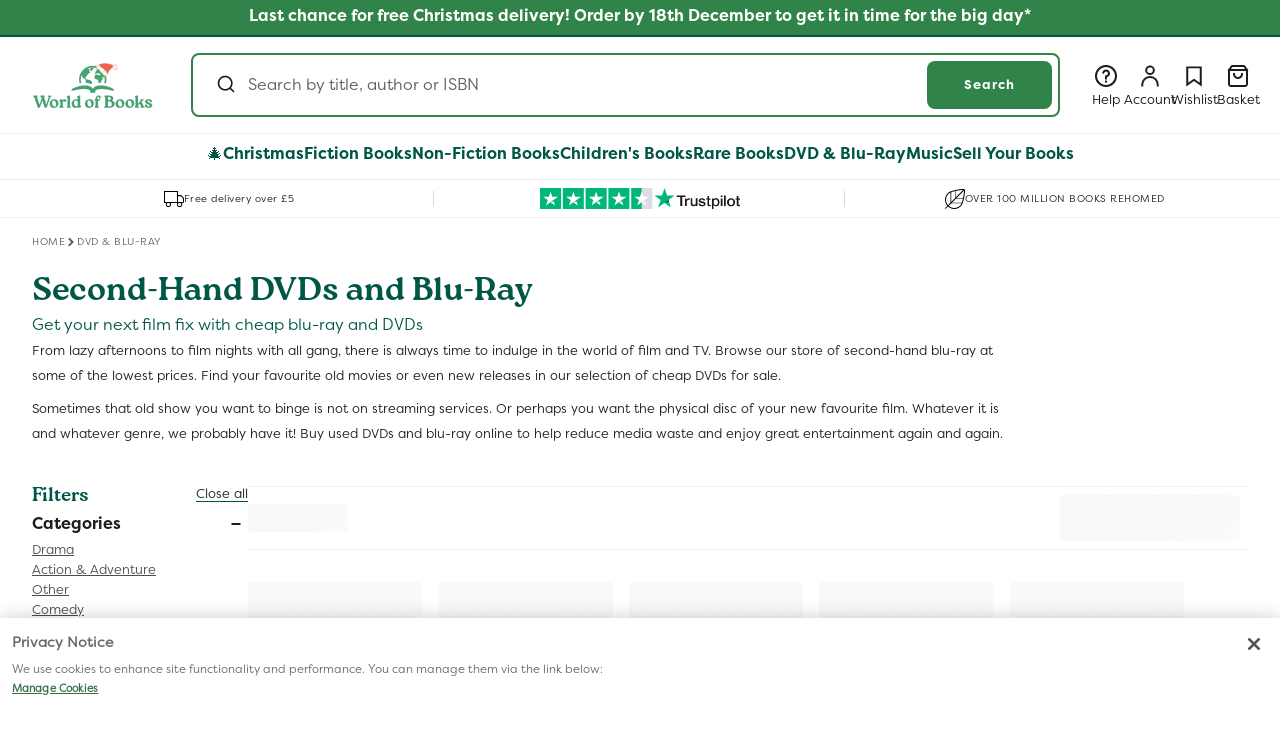

--- FILE ---
content_type: text/css
request_url: https://www.worldofbooks.com/cdn/shop/t/183/assets/component-header.css?v=154832720626952885621764749611
body_size: 532
content:
header.header .top-nav .header__icons{column-gap:3.2rem}header.header .top-nav .header__icons a{font-size:13px;font-style:normal;font-weight:400;line-height:15.6px;text-decoration:none;flex-direction:column}header.header .top-nav .header__icon .icon,header.header .top-nav .header__icon--cart .icon{height:2.4rem;width:2.4rem}header.header .header__heading-link{padding:0}.header.header .header__search .search-modal__content predictive-search .field:after{box-shadow:none}header.header{border-top:2px solid var(--wob--green-1)}header.header predictive-search .button.search-button{font-family:var(--wob-typography-font-body-bold)}header.header predictive-search .button.search-button:hover{font-family:var(--wob-typography-font-body-bold)}@media screen and (min-width: 990px){header.header{display:flex;flex-direction:column}header.header .search-modal__form{max-width:100%;min-width:0!important}header.header.header--middle-left .header__heading-link,header.header.header--top-left .header__heading-link{margin-left:0}header.header .nav-row{border-top:1px solid #f0f0f0;padding:8px 32px 12px;width:100%;display:flex;justify-content:center;align-items:center}.header.header .header__icons a span.tags{height:auto;margin-top:4px}header.header .search-button{top:9px;right:9px;position:absolute;border:0}header.header .icon.icon-search{display:flex;position:absolute;width:24px;height:24px;top:22px;left:12px}header.header .search__input.field__input{height:62px;border-radius:8px;border-width:2px;padding-left:4.5rem;padding-bottom:8px;padding-top:8px}header.header label[for^=Search-In-]{top:2rem;left:4.5rem}.cart-count-bubble{top:-.9rem!important;left:2.2rem!important}.cart-count-bubble span[aria-hidden=true]{line-height:0}}@media screen and (min-width: 750px){.header__search{width:100%}.search-modal__content{padding:0 0 0 3.2rem;width:100%}header.header .top-nav{padding:16px 32px}header.header .top-nav{display:flex;width:100%;align-items:center}header.header .list-menu li header-menu summary,header.header .list-menu li a{font-size:16px;font-family:var(--wob-typography-font-body-bold);font-style:normal;font-weight:400;line-height:17.5px;padding:0;color:#005748;position:relative;width:100%}header.header .list-menu li a[aria-expanded=true] :after,header.header .list-menu li a:hover :after{content:"";width:100%;height:2px;display:inline-block;position:absolute;bottom:-16px;left:0;background-color:var(--wob--green-1)}header.header .list-menu li .header__menu-item:hover span{text-decoration:none}header.header .search__input.field__input{padding-left:4.5rem}header.header .search-button:after{content:none}header.header .header__heading-link{padding:0;margin:0 auto}header.header .reset__button{left:0;top:11px}.cart-count-bubble{top:.1rem;left:1.4rem}}@media screen and (max-width: 989px) and (min-width: 750px){header.header .search-button{top:14px;right:20px;position:absolute;border:0;width:24px;height:24px;background-color:#fff}header.header .search-button svg{top:0;left:0;display:flex;width:24px;height:24px}header.header label[for^=Search-In-]{top:1.2rem;left:1.2rem}}@media screen and (max-width: 1199px) and (min-width: 990px){header.header .list-menu{column-gap:24px}header.header .top-nav .header__icons{column-gap:2.4rem}}@media screen and (min-width: 1200px){header.header .list-menu{column-gap:24px}}@media screen and (max-width: 989px){header.header .nav-row{display:none}.header.header{display:flex}header.header .header__heading{order:1;display:flex;margin:0 auto}header.header .header__icon--menu{height:2.4rem;width:2.4rem}header.header .top-nav{flex-wrap:wrap;column-gap:1.6rem;padding:6px 16px 0}.scrolled-past-header header.header .top-nav{column-gap:.8rem}header.header header-drawer{margin-left:0}header.header .header__heading-link{order:2}.header.header .header__icons{order:3}.header.header .header__search{padding:8px 0;order:4}.section-header.menu-open .header.header .header__search{z-index:-1}.header.header .header__search .search-modal__content{padding:0}header.header .top-nav .header__icons{column-gap:0}#cart-icon-bubble{margin-left:1.6rem}.scrolled-past-header #cart-icon-bubble{margin-left:.8rem}.header__icon--cart{margin-right:0;width:24px}}@media screen and (max-width: 749px){header.header .top-nav{display:flex;width:100%;align-items:center}.header__search{width:100%}header.header .header__heading{padding-bottom:.4rem}header.header .search-button{top:14px;right:20px;position:absolute;border:0;width:24px;height:24px;background-color:#fff}header.header .search-button svg{top:0;left:0;display:flex;width:24px;height:24px}header.header .header__heading-link{padding:0;margin:0 auto}header.header .reset__button{right:140px;top:2cap}.cart-count-bubble{top:.1rem;left:1.4rem}header.header predictive-search .search__input.field__input{padding:1.5rem 1.5rem 1.5rem 2rem}header.header label[for=Search-In-Modal]{color:#5e5e5e}header.header predictive-search input#Search-In-Modal:active label[for=Search-In-Modal]{display:none}header.header .header__heading-link{order:2}header.header .header__icons{order:3}.section-header.scrolled-past-header header.header .header__heading{display:none}.section-header.scrolled-past-header header.header .top-nav{flex-wrap:nowrap;padding-top:0}.section-header.scrolled-past-header header.header .top-nav .header__search{padding:8px 0}.section-header.scrolled-past-header .header.header .header__search{order:2}.section-header.scrolled-past-header.shopify-section-header-hidden{top:-2px}.section-header.scrolled-past-header .top-nav .header__heading-link{display:none}.section-header.scrolled-past-header header.header .top-nav .header__icon--account,.section-header.scrolled-past-header header.header .top-nav .header__icons .header__icon--wishlist{display:none}}@media screen and (max-width: 390px){header.header label[for=Search-In-Modal]{font-size:1.1rem;line-height:2.2}.section-header.scrolled-past-header.shopify-section-header-hidden{top:-2px}}@media screen and (max-width: 989px){.header__icon{width:24px}}@media screen and (min-width: 990px){.header.header .header__icon--gift-card .tags{white-space:nowrap}header.header .top-nav .header__icons{column-gap:1em;margin-left:1.5em}}.header__icon--gift-card svg,.header__icon--gift-card svg *{fill:none!important;stroke:currentColor!important}
/*# sourceMappingURL=/cdn/shop/t/183/assets/component-header.css.map?v=154832720626952885621764749611 */


--- FILE ---
content_type: text/css
request_url: https://www.worldofbooks.com/cdn/shop/t/183/assets/onstate-mega-menu.css?v=140454356592438175061758716451
body_size: 383
content:
.onstate-mega-menu ul:not(.hide-carets) .has-submenu>.header__menu-item{position:relative;padding-right:2.7rem}.onstate-mega-menu ul:not(.hide-carets) .has-submenu>.header__menu-item .icon-caret{position:absolute;height:.6rem;right:.8rem;top:calc(50% - .2rem)}.vashi .onstate-mega-menu ul.hide-carets .icon-caret{display:none}.onstate-mega-menu__submenu{position:absolute;top:calc(100% + 1px);left:0;min-width:20rem;width:100%!important;border-top:.1rem solidrgba(var(--color-foreground),.08);border-bottom:1px solid rgba(var(--color-foreground),.2);background-color:rgb(var(--color-background));transition:opacity var(--duration-default) ease,transform var(--duration-default) ease,visibility var(--duration-default) ease;opacity:0;visibility:hidden;display:none}.onstate-mega-menu__submenu.is-visible{opacity:1;visibility:visible;transform:translateY(0);animation:animateMenuOpen var(--duration-default) ease;z-index:1;display:block}.onstate-mega-menu__submenu>.page-width>*+*{border-top:1px solid rgba(var(--color-foreground),.2)}.onstate-mega-menu__submenu__content{padding:2.95rem 2rem}.onstate-mega-menu__submenu__content>:first-child{margin-top:0}.onstate-mega-menu__submenu__content>:last-child{margin-bottom:0}.onstate-mega-menu__submenu__grid{display:flex;flex-direction:row;flex-wrap:nowrap;align-items:flex-start;justify-content:flex-start;gap:1rem}.onstate-mega-menu__submenu__links{width:25%}.onstate-mega-menu__submenu__links--lg{width:75%;max-width:none}.onstate-mega-menu__submenu__links--lg.onstate-mega-space{width:100%}.onstate-mega-menu__submenu__links--lg .list-menu{display:flex;flex-wrap:wrap;gap:1rem;justify-content:start}.onstate-mega-menu__submenu__links--lg .list-menu>li{flex:1 1}.onstate-mega-menu__submenu__links--lg .list-menu .list-menu{flex-direction:column}.onstate-mega-menu .onstate-mega-menu__submenu .page-width{max-width:100%;padding:16px 32px!important}.onstate-mega-menu .onstate-mega-menu__submenu__grid{gap:2.4rem}.onstate-mega-menu__submenu .onstate-mega-menu__submenu__block{display:flex;width:25%;max-width:316px;margin-left:auto}.onstate-mega-menu__submenu__block__link{text-decoration:none;display:block}.onstate-mega-menu__submenu__block__link:hover .onstate-mega-menu__submenu__block__title{text-decoration:underline;text-underline-offset:.3rem}.onstate-mega-menu__submenu__block__title-container{color:rgb(var(--color-foreground));font-size:1.6rem}.onstate-mega-menu__submenu__block__title{display:flex;text-transform:uppercase;justify-content:space-between;margin:1.6rem 0 0}.onstate-mega-menu__submenu__block__title .icon-caret-r,.onstate-mega-menu__submenu__block__subtitle .icon-caret-r{width:.9rem;height:2.4rem}.onstate-mega-menu__submenu__block__subtitle{color:rgba(var(--color-foreground),.8);display:flex;justify-content:space-between}.extra-menu{flex:1.2 1!important;border-left:1px solid rgba(var(--color-foreground),.1);padding:0 0 0 4rem}.menu-alignment__left.level-2{width:100%;margin:auto}.menu-alignment__left.level-2 .onstate-mega-menu__submenu__block,.menu-alignment__left .onstate-mega-menu__submenu__block{width:38%;padding:8px;border-radius:8px;background-color:var(--wob--green-1)}.menu-alignment__left.level-2 .onstate-mega-menu__submenu__block img,.menu-alignment__left .onstate-mega-menu__submenu__block img{border-radius:8px}.menu-alignment__left.level-2 .onstate-mega-menu__submenu__block,.menu-alignment__left .onstate-mega-menu__submenu__block img{width:38%;padding:8px;border-radius:8px;background-color:var(--wob--green-1)}.menu-alignment__left.level-2 .onstate-mega-menu__submenu__block .onstate-mega-menu__submenu__block__title-container,.menu-alignment__left .onstate-mega-menu__submenu__block .onstate-mega-menu__submenu__block__title-container{color:#fff;text-align:center;justify-content:center;display:flex;flex-direction:column}.menu-alignment__left.level-2 .onstate-mega-menu__submenu__block .onstate-mega-menu__submenu__block__title-container .onstate-mega-menu__submenu__block__title,.menu-alignment__left .onstate-mega-menu__submenu__block .onstate-mega-menu__submenu__block__title-container .onstate-mega-menu__submenu__block__title{font-family:var(--wob-typography-font-header);font-size:23px;font-style:normal;line-height:120%;text-transform:capitalize;margin-bottom:5px;justify-content:center}.menu-alignment__left.level-2 .onstate-mega-menu__submenu__block .onstate-mega-menu__submenu__block__title-container .onstate-mega-menu__submenu__block__subtitle,.menu-alignment__left .onstate-mega-menu__submenu__block .onstate-mega-menu__submenu__block__title-container .onstate-mega-menu__submenu__block__subtitle{font-family:var(--wob-typography-font-body-bold);font-size:13px;font-style:normal;line-height:120%;justify-content:center;color:#fff;text-decoration:underline}.menu-alignment__left.level-2 .onstate-mega-menu__submenu__block .onstate-mega-menu__submenu__block__title-container .onstate-mega-menu__submenu__block__subtitle svg,.menu-alignment__left .onstate-mega-menu__submenu__block .onstate-mega-menu__submenu__block__title-container .onstate-mega-menu__submenu__block__subtitle svg{width:12px;height:12px}.menu-alignment__left.level-2 .onstate-mega-menu__submenu__links--lg,.menu-alignment__left .onstate-mega-menu__submenu__links--lg{width:75%}.menu-alignment__left .onstate-mega-menu__submenu__links--lg.onstate-mega-space{width:100%}onstate-mega-menu .header__menu-item{color:var(--wob--green-1);font-family:var(--wob-typography-font-header);font-size:19px;font-style:normal;line-height:120%;padding:1.2rem 0}onstate-mega-menu ul.list-menu ul{column-gap:8px}onstate-mega-menu .onstate-mega-menu__submenu__links ul.list-menu li a{font-family:var(--wob-typography-font-body);color:var(--wob--grey-1);font-size:16px;font-style:normal;font-weight:400;line-height:160%}onstate-mega-menu .onstate-mega-menu__submenu__links ul.list-menu li a:hover{text-decoration:underline}onstate-mega-menu .onstate-mega-menu__submenu__grid .onstate-mega-menu__submenu__block a:hover,onstate-mega-menu .onstate-mega-menu__submenu__grid .onstate-mega-menu__submenu__block a:after,onstate-mega-menu .onstate-mega-menu__submenu__block__link:hover .onstate-mega-menu__submenu__block__title{text-decoration:none;content:none}onstate-mega-menu .onstate-mega-menu__submenu__grid .onstate-mega-menu__submenu__block a:hover .onstate-mega-menu__submenu__block__media:after,onstate-mega-menu .onstate-mega-menu__submenu__grid .onstate-mega-menu__submenu__block a:hover div img:after,onstate-mega-menu .onstate-mega-menu__submenu__grid .onstate-mega-menu__submenu__block .onstate-mega-menu__submenu__block__title-container .onstate-mega-menu__submenu__block__title:after,onstate-mega-menu .onstate-mega-menu__submenu__grid .onstate-mega-menu__submenu__block .onstate-mega-menu__submenu__block__title-container .onstate-mega-menu__submenu__block__subtitle:after,onstate-mega-menu .onstate-mega-menu__submenu__grid .onstate-mega-menu__submenu__block .onstate-mega-menu__submenu__block__title-container:after,onstate-mega-menu .onstate-mega-menu__submenu__block__link:hover .onstate-mega-menu__submenu__block__title-container:after{content:none!important}@media screen and (min-width: 990px) and (max-width: 1180px){.onstate-mega-menu__submenu__links--lg{width:100%}.menu-alignment__left.level-3:not(.with-extra){width:74%;margin:auto}}
/*# sourceMappingURL=/cdn/shop/t/183/assets/onstate-mega-menu.css.map?v=140454356592438175061758716451 */


--- FILE ---
content_type: text/css
request_url: https://www.worldofbooks.com/cdn/shop/t/183/assets/component-card.css?v=112047047395010304681758716452
body_size: 1825
content:
.card-wrapper{color:inherit;height:100%;position:relative;text-decoration:none}.card{text-decoration:none;text-align:var(--text-alignment)}.card:not(.ratio){display:flex;flex-direction:column;height:100%}.card.card--horizontal{--text-alignment: left;--image-padding: 0rem;flex-direction:row;align-items:flex-start;gap:1.5rem}.card--horizontal.ratio:before{padding-bottom:0}.card--card.card--horizontal{padding:1.2rem}.card--card.card--horizontal.card--text{column-gap:0}.card--card{height:100%}.card--card,.card--standard .card__inner{position:relative;margin-bottom:8px;box-sizing:border-box;border-radius:var(--border-radius);border:var(--border-width) solid rgba(var(--color-foreground),var(--border-opacity))}.card--card:after,.card--standard .card__inner:after{content:"";position:absolute;z-index:-1;width:calc(var(--border-width) * 2 + 100%);height:calc(var(--border-width) * 2 + 100%);top:calc(var(--border-width) * -1);left:calc(var(--border-width) * -1);border-radius:var(--border-radius);box-shadow:var(--shadow-horizontal-offset) var(--shadow-vertical-offset) var(--shadow-blur-radius) rgba(var(--color-shadow),var(--shadow-opacity))}.card--card.gradient,.card__inner.gradient{transform:perspective(0)}.card__inner.color-background-1{background:transparent}.card .card__inner .card__media{overflow:hidden;z-index:0;border-radius:calc(var(--border-radius) - var(--border-width) - var(--image-padding))}.card--card .card__inner .card__media{border-bottom-right-radius:0;border-bottom-left-radius:0}.card--standard.card--text{background-color:transparent}.card-information{text-align:var(--text-alignment)}.card__media,.card .media{bottom:0;position:absolute;top:0}.card .media{width:100%}.card__media{margin:var(--image-padding);width:calc(100% - 2 * var(--image-padding))}.card--standard .card__media{margin:var(--image-padding)}.card__inner{width:100%}.product-card-wrapper .card__inner{aspect-ratio:1/1.6}.card__inner>img{position:absolute;left:50%;top:50%;transform:translate(-50%,-50%);max-width:100%;height:auto;max-height:100%}.card--media .card__inner .card__content{position:relative}.card__content{padding:8px 0 35px;width:100%;flex-grow:1}.card__content--auto-margins{grid-template-rows:minmax(0,auto) max-content minmax(0,auto)}.card__information{grid-row-start:2}.card:not(.ratio)>.card__content{grid-template-rows:max-content minmax(0,1fr) max-content auto}.card__badge{align-self:flex-end;grid-row-start:3;justify-self:flex-start}.card__badge.top{align-self:flex-start;grid-row-start:1}.card__badge.right{justify-self:flex-end}.card:not(.card--horizontal)>.card__content>.card__badge{margin:1.3rem}.card__media .media img{height:100%;object-fit:contain;object-position:center center;width:100%}.card__inner:not(.ratio)>.card__content{height:100%}.card__heading{margin-top:0;margin-bottom:0}.card__heading:last-child{margin-bottom:0}.card--horizontal .card__heading,.card--horizontal .price__container .price-item,.card--horizontal__quick-add{font-size:calc(var(--font-heading-scale) * 1.2rem)}.card--horizontal .card-information>*:not(.visually-hidden:first-child)+*:not(.rating){margin-top:0}.card--horizontal__quick-add:before{box-shadow:none}.card .media.media--hover-effect>img:only-child,.card-wrapper .media.media--hover-effect>img:only-child{padding:15%;object-fit:contain}@media only screen and (min-width: 750px){.card--horizontal .card__heading,.card--horizontal .price__container .price-item,.card--horizontal__quick-add{font-size:calc(var(--font-heading-scale) * 1.3rem)}}.card--card.card--media>.card__content{margin-top:calc(0rem - var(--image-padding))}.card--standard.card--text a:after,.card--card .card__heading a:after{bottom:calc(var(--border-width) * -1);left:calc(var(--border-width) * -1);right:calc(var(--border-width) * -1);top:calc(var(--border-width) * -1)}.card__heading a:after{bottom:0;content:"";left:0;position:absolute;right:0;top:0;z-index:1;outline-offset:.3rem}.card__heading a:focus:after{box-shadow:0 0 0 .3rem rgb(var(--color-background)),0 0 .5rem .4rem rgba(var(--color-foreground),.3);outline:.2rem solid rgba(var(--color-foreground),.5)}.card__heading a:focus-visible:after{box-shadow:0 0 0 .3rem rgb(var(--color-background)),0 0 .5rem .4rem rgba(var(--color-foreground),.3);outline:.2rem solid rgba(var(--color-foreground),.5)}.card__heading a:focus:not(:focus-visible):after{box-shadow:none;outline:0}.card__heading a:focus{box-shadow:none;outline:0}@media screen and (min-width: 990px){.card .media.media--hover-effect>img:only-child,.card-wrapper .media.media--hover-effect>img:only-child{transition:transform var(--duration-long) ease}.card:hover .media.media--hover-effect>img:first-child:only-child,.card-wrapper:hover .media.media--hover-effect>img:first-child:only-child{transform:scale(1.03)}.card-wrapper:hover .media.media--hover-effect>img:first-child:not(:only-child){opacity:0}.card-wrapper:hover .media.media--hover-effect>img+img{opacity:1;transition:transform var(--duration-long) ease;transform:scale(1.03)}.underline-links-hover:hover a{text-decoration:underline;text-underline-offset:.3rem}}.card--standard.card--media .card__inner .card__information,.card--standard:not(.card--horizontal)>.card__content .card__badge,.card--standard.card--text.article-card>.card__content .card__information,.card--standard>.card__content .card__caption{display:none}.card--standard:not(.card--horizontal) .placeholder-svg{height:auto;width:100%}.card--standard>.card__content{padding:0}.card--standard>.card__content .card__information{padding-left:0;padding-right:0}.card--card.card--media .card__inner .card__information,.card--card.card--text .card__inner,.card--card.card--media>.card__content .card__badge{display:none}.card--horizontal .card__badge,.card--horizontal.card--text .card__inner{display:none}.card--extend-height{height:100%}.card--extend-height.card--standard.card--text,.card--extend-height.card--media{display:flex;flex-direction:column}.card .icon-wrap{margin-left:.8rem;white-space:nowrap;transition:transform var(--duration-short) ease;overflow:hidden}.card-information>*+*{margin-top:.5rem}.card-information{width:100%}.card-information>*{line-height:calc(1 + .4 / var(--font-body-scale));color:rgb(var(--color-foreground))}.card-information>.price{color:rgb(var(--color-foreground))}.card--horizontal .card-information>.price{color:rgba(var(--color-foreground),.75)}.card-information>.rating{margin-top:.4rem}.card-information>*:not(.visually-hidden:first-child)+*:not(.rating){margin-top:.7rem}.card-information .caption{letter-spacing:0rem}.card-article-info{margin-top:1rem}.card--shape .card__content{padding-top:0}.card--shape.card--standard:not(.card--text) .card__inner{border:0;background-color:transparent;filter:drop-shadow(var(--shadow-horizontal-offset) var(--shadow-vertical-offset) var(--shadow-blur-radius) rgba(var(--color-shadow),var(--shadow-opacity)))}.card--shape.card--standard:not(.card--text) .card__inner:after{display:none}.grid__item:nth-child(2n) .shape--blob{clip-path:polygon(var(--shape--blob-2))}.grid__item:nth-child(3n) .shape--blob{clip-path:polygon(var(--shape--blob-3))}.grid__item:nth-child(4n) .shape--blob{clip-path:polygon(var(--shape--blob-4))}.grid__item:nth-child(5n) .shape--blob{clip-path:polygon(var(--shape--blob-5))}.grid__item:nth-child(7n) .shape--blob{clip-path:polygon(var(--shape--blob-6))}.grid__item:nth-child(8n) .shape--blob{clip-path:polygon(var(--shape--blob-1))}@media (prefers-reduced-motion: no-preference){.product-card-wrapper .shape--round{transition:clip-path var(--duration-long) ease}.product-card-wrapper:hover .shape--round{clip-path:ellipse(47% 47% at 50% 50%)}.product-card-wrapper .shape--blob{transition:clip-path var(--duration-long) ease-in-out}.product-card-wrapper:hover .shape--blob{clip-path:polygon(var(--shape--blob-5))}.grid__item:nth-child(2n) .product-card-wrapper:hover .shape--blob{clip-path:polygon(var(--shape--blob-6))}.grid__item:nth-child(3n) .product-card-wrapper:hover .shape--blob{clip-path:polygon(var(--shape--blob-1))}.grid__item:nth-child(4n) .product-card-wrapper:hover .shape--blob{clip-path:polygon(var(--shape--blob-2))}.grid__item:nth-child(5n) .product-card-wrapper:hover .shape--blob{clip-path:polygon(var(--shape--blob-3))}.grid__item:nth-child(7n) .product-card-wrapper:hover .shape--blob{clip-path:polygon(var(--shape--blob-4))}.grid__item:nth-child(8n) .product-card-wrapper:hover .shape--blob{clip-path:polygon(var(--shape--blob-5))}}.card--standard.circle_style .card__inner{border-radius:50%;background-color:var(--wob--grey-tint-4)}.card--standard.circle_style .card__inner .card__media{border-radius:50%}.section-collection-list .card__content .card__information{text-align:center}.section-collection-list li.background-grey{padding:8px;background-color:var(--wob--grey-tint-4);border-radius:4px}.section-collection-list li.background-grey .card__media{border-radius:4px}.section-collection-list li.background-grey .card__content .card__information{text-align:center;align-items:center;display:flex;justify-content:center;padding:9px 0}.card__information .tags ul{text-decoration:none;list-style:none;padding:0}.card__information .tags ul li{position:relative;line-height:18px}.card__information .tags ul li a{text-decoration:none;color:#5e5e5e;font-size:10px;line-height:16px;padding-left:18px;font-weight:400;font-family:var(--wob-typography-font-body-bold)}.card__information .tags ul li.award-winner:after,.card__information .tags ul li.more-editions:after,.card__information .tags ul li.new-in:after{content:"";width:16px;height:16px;display:inline-block;position:absolute;top:3px;left:0;background-repeat:no-repeat;background-position:center}.card__information .tags ul li.award-winner:after{background-image:url(../assets/info-tag.svg)}.card__information .tags ul li.more-editions:after{background-image:url(../assets/icon-book.svg)}.card__information .tags ul li.new-in:after{background-image:url(../assets/icon-star.svg)}.card__information .author{margin-top:.5rem;margin-bottom:.5rem;font-weight:400;line-height:19.2px;font-size:1.2rem;color:#5e5e5e}.card__information .card__heading.h5 a,.card__information .card__heading.h5 .full-unstyled-link,.card__information .card__heading.h5 span{font-weight:400;font-family:var(--wob-typography-font-body);font-size:1.6rem;line-height:160%}.truncate-author{display:-webkit-box;-webkit-box-orient:vertical;-webkit-line-clamp:1;overflow:hidden;text-overflow:ellipsis}.truncate-title{display:-webkit-box;-webkit-box-orient:vertical;-webkit-line-clamp:2;overflow:hidden;text-overflow:ellipsis}@media screen and (max-width: 749px){.card__information .card__heading.h5 a,.card__information .card__heading.h5 .full-unstyled-link,.card__information .card__heading.h5 span{font-size:1.3rem}}.card__information .card-information .price{margin-top:0!important}.card__information .card-information .price .price__sale .price-item.price-item--last{font-weight:bolder}.wishlist-bookmark:not(.bookmark-block.wishlist-bookmark){position:absolute;top:.4rem;right:.4rem;z-index:9}.swym-button.swym-add-to-wishlist-view-product[data-product-url=null]{pointer-events:none;background-color:var(--wob--grey-tint-2);opacity:.5}.swym-button.swym-add-to-wishlist-view-product,.bookmark-block .icon-container .swym-button.swym-add-to-wishlist-view-product{width:2.8rem;height:2.8rem;flex-direction:column;justify-content:center;align-items:center;background-color:#fff;border:.1rem solid var(--wob--grey-tint-2);border-radius:.2rem;padding:0}.swym-button.swym-add-to-wishlist-view-product{display:none}.swym-button.swym-add-to-wishlist-view-product.is-visible{display:flex}.swym-button.swym-add-to-wishlist-view-product.swym-heart.swym-added,.swym-button.swym-add-to-wishlist-view-product.swym-heart:hover{opacity:1}.swym-button.swym-add-to-wishlist-view-product.swym-heart:after,.swym-button.swym-add-to-wishlist-view-product.swym-heart:hover:after,.swym-button.swym-add-to-wishlist-view-product.swym-heart.swym-added:after,.swym-button.swym-add-to-wishlist-view-product.swym-heart.swym-added:hover:after{content:"";display:block;width:1.2rem;height:1.6rem;background-position:center}.swym-button.swym-add-to-wishlist-view-product.swym-heart:after{background-image:url("data:image/svg+xml,%3Csvg width='12' height='17' fill='none' xmlns='http://www.w3.org/2000/svg'%3E%3Cpath d='m11 15-5-3.889L1 15V1h10v14Z' stroke='%231D1D1D' stroke-miterlimit='3.864' stroke-linecap='round'/%3E%3C/svg%3E")}.swym-button.swym-add-to-wishlist-view-product.swym-heart:hover:after{background-image:url("data:image/svg+xml,%3Csvg xmlns='http://www.w3.org/2000/svg' width='24' height='24' viewBox='0 0 24 24' fill='none'%3E%3Cpath d='M17 19L12 15.1111L7 19V5.00017L17 5V19Z' fill='%236883FF' stroke='%231D1D1D' stroke-miterlimit='3.8637' stroke-linecap='round'/%3E%3C/svg%3E")}.swym-button.swym-add-to-wishlist-view-product.swym-heart.swym-added:after{background-image:url("data:image/svg+xml,%3Csvg xmlns='http://www.w3.org/2000/svg' width='24' height='24' viewBox='0 0 24 24' fill='none'%3E%3Cpath d='M17 19L12 15.1111L7 19V5.00017L17 5V19Z' fill='%236883FF' stroke='%236883FF' stroke-miterlimit='3.8637' stroke-linecap='round'/%3E%3C/svg%3E")}.swym-button.swym-add-to-wishlist-view-product.swym-heart.swym-added:hover:after{background-image:url("data:image/svg+xml,%3Csvg xmlns='http://www.w3.org/2000/svg' width='24' height='24' viewBox='0 0 24 24' fill='none'%3E%3Cpath d='M17 19L12 15.1111L7 19V5.00017L17 5V19Z' fill='%236883FF' fill-opacity='0.7' stroke='%231D1D1D' stroke-miterlimit='3.8637' stroke-linecap='round'/%3E%3C/svg%3E")}
/*# sourceMappingURL=/cdn/shop/t/183/assets/component-card.css.map?v=112047047395010304681758716452 */


--- FILE ---
content_type: text/css
request_url: https://www.worldofbooks.com/cdn/shop/t/183/assets/component-price.css?v=138163128570769105101758716451
body_size: -9
content:
.price{margin:0 0 8px;font-size:1.6rem;letter-spacing:.1rem;line-height:calc(1 + .5 / var(--font-body-scale));color:rgb(var(--color-foreground))}.price>*{display:inline-block;vertical-align:top}.price.price--unavailable{visibility:hidden}.price--end{text-align:right}.price .price-item{display:inline-block;margin:0 1rem 0 0;font-size:23px;color:var(--wob--grey-1)}.price__regular .price-item--regular{margin-right:0;font-family:var(--wob-typography-font-body-bold)}.price:not(.price--show-badge) .price-item--last:last-of-type{margin:0}@media screen and (min-width: 750px){.price{margin-bottom:0}}.price--large{font-size:1.6rem;line-height:calc(1 + .5 / var(--font-body-scale));letter-spacing:.13rem}@media screen and (min-width: 750px){.price--large{font-size:1.8rem}}.price,.price .price-item,.price .price__sale,.price .price__regular,.price .price__container,.price s.price-item{font-family:var(--wob-typography-font-body-bold);font-weight:400}.price .newrrp,.price .newrrp .rrp-price,.price .newrrp .rrp-label{font:400 13px var(--wob-typography-font-body);color:var(--wob--grey-tint-1)}.price .newrrp{display:inline-flex;align-items:baseline;vertical-align:top;margin-left:.6rem;gap:.4rem}@media screen and (min-width: 750px){.price .newrrp{display:inline-flex;align-items:baseline;vertical-align:top;padding:0}}.price--sold-out .price__availability,.price__regular{display:block}.price__sale,.price__availability,.price .price__badge-sale,.price .price__badge-sold-out,.price--on-sale .price__regular,.price--on-sale .price__availability{display:none}.price--sold-out .price__badge-sold-out,.price--on-sale .price__badge-sale{display:inline-block}.price--on-sale .price__sale{display:initial;flex-direction:row;flex-wrap:wrap}.price--center{display:initial;justify-content:center}.price--on-sale .price-item--regular{text-decoration:line-through;color:rgba(var(--color-foreground),.75);font-size:1.3rem}.unit-price{display:block;font-size:1.1rem;letter-spacing:0rem;line-height:calc(1 + .2 / var(--font-body-scale));margin-top:.2rem;text-transform:uppercase;color:rgba(var(--color-foreground),.7)}.template-product-master product-info .price .price__container.product-price,.template-product product-info .price .price__container.product-price{display:flex;flex-direction:row;align-items:baseline}#rrp-container>span.rrp.rrp-price-line-through,.template-product-master product-info .price .product-price span.rrp,.template-product product-info .price .product-price span.rrp{font-family:var(--wob-typography-font-body);font-size:16px;font-style:normal;font-weight:400;color:var(--wob--grey-tint-1);margin-left:8px;letter-spacing:normal}
/*# sourceMappingURL=/cdn/shop/t/183/assets/component-price.css.map?v=138163128570769105101758716451 */


--- FILE ---
content_type: text/css
request_url: https://www.worldofbooks.com/cdn/shop/t/183/assets/collection-series-content.css?v=94350915705222585351762266806
body_size: -258
content:
.collection-series-content{margin:2.4rem auto;padding-top:.8rem;color:var(--wob--green-2, var(--wob-green-2, #30844A))}.collection-series-content__title{margin:0 0 .8rem;font-family:var(--wob-typography-font-body-bold, "Filson Pro Bold", sans-serif);font-weight:400;color:var(--wob--green-1, var(--wob-green-1, #005748))}.collection-series-content__list{margin:0;padding-left:1.6rem;display:block;list-style-type:decimal;list-style-position:outside}.collection-series-content__item{margin:.4rem 0;display:list-item}.collection-series-content__list .collection-series-content__item::marker{color:currentColor}.collection-series-content:not([data-expanded=true]) .collection-series-content__item--extra{display:none}.collection-series-content__toggle{margin-top:.8rem;background:none;border:0;padding:0;font:inherit;font-family:var(--wob-typography-font-body-bold, "Filson Pro Bold", sans-serif);font-weight:400;cursor:pointer;text-decoration:underline;text-underline-offset:.2rem;display:inline-flex;align-items:center;gap:.4rem}.collection-series-content:not([data-expanded=true]) .collection-series-content__toggle :is(.toggle-text--less,.icon-minus){display:none}.collection-series-content[data-expanded=true] .collection-series-content__toggle :is(.toggle-text--more,.icon-plus){display:none}
/*# sourceMappingURL=/cdn/shop/t/183/assets/collection-series-content.css.map?v=94350915705222585351762266806 */


--- FILE ---
content_type: text/css
request_url: https://www.worldofbooks.com/cdn/shop/t/183/assets/section-footer.css?v=13476297074516205411758716452
body_size: 1833
content:
.footer{border-top:.1rem solid rgba(var(--color-foreground),.08)}.footer:not(.color-background-1){border-top:none}.footer__content-top{padding-bottom:5rem;display:block;position:relative;z-index:2}@media screen and (max-width: 749px){.footer .grid{display:block}.footer-block.grid__item{padding:0;margin:4rem 0;width:100%}.footer-block.grid__item:first-child{margin-top:0}.footer__content-top{padding-bottom:3rem;padding-left:calc(4rem / var(--font-body-scale));padding-right:calc(4rem / var(--font-body-scale))}}@media screen and (min-width: 750px){.footer__content-top .grid{row-gap:6rem;margin-bottom:0}}.footer__content-bottom{border-top:solid .1rem rgba(var(--color-foreground),.08);padding-top:3rem}.footer__content-bottom:only-child{border-top:0}.footer__content-bottom-wrapper{display:flex;width:100%}@media screen and (max-width: 749px){.footer__content-bottom{flex-wrap:wrap;padding-top:0;padding-left:0;padding-right:0;row-gap:1.5rem}.footer__content-bottom-wrapper{flex-wrap:wrap;row-gap:1.5rem;justify-content:center}}.footer__localization:empty+.footer__column--info{align-items:center}@media screen and (max-width: 749px){.footer__localization:empty+.footer__column{padding-top:1.5rem}}.footer__column{width:100%;align-items:flex-end}.footer__column--info{display:flex;flex-direction:column;justify-content:center;align-items:center;padding-left:2rem;padding-right:2rem}@media screen and (min-width: 750px){.footer__column--info{padding-left:0;padding-right:0;align-items:flex-end}}.footer-block:only-child:last-child{text-align:center;max-width:76rem;margin:0 auto}@media screen and (min-width: 750px){.footer-block{display:block;margin-top:0}}.footer-block:empty{display:none}.footer-block--newsletter{display:flex;align-items:flex-end;margin-top:3rem;gap:1rem}.footer-block--newsletter:only-child{margin-top:0}@media screen and (max-width: 749px){.footer-block.footer-block--menu:only-child{text-align:left}}@media screen and (min-width: 750px){.footer-block--newsletter{flex-wrap:nowrap;justify-content:center}}.footer-block__heading{margin-bottom:2rem;margin-top:0;font-size:calc(var(--font-heading-scale) * 1.6rem)}@media screen and (min-width: 990px){.footer-block__heading{font-size:calc(var(--font-heading-scale) * 1.8rem)}}.footer__list-social:empty,.footer-block--newsletter:empty{display:none}.footer__follow-on-shop{display:flex;text-align:center}.footer__list-social.list-social:only-child{justify-content:center}.footer-block__newsletter{text-align:center;flex-grow:1}.newsletter-form__field-wrapper{max-width:36rem}@media screen and (min-width: 750px){.footer-block__newsletter:not(:only-child){text-align:left;margin-right:auto}.footer-block__newsletter:not(:only-child) .footer__newsletter{justify-content:flex-start;margin:0}.footer-block__newsletter:not(:only-child) .newsletter-form__message--success{left:auto}.footer__follow-on-shop{margin-bottom:.4rem}.footer__follow-on-shop:first-child:not(:last-child){justify-content:flex-start;margin-right:auto;text-align:left}.footer__follow-on-shop:not(:first-child):not(:last-child){justify-content:flex-end;text-align:right}}@media screen and (max-width: 749px){.footer-block--newsletter{display:flex;flex-direction:column;flex:1 1 100%;align-items:center;gap:3rem}.footer__list-social.list-social,.footer__follow-on-shop,.footer-block__newsletter{display:flex;justify-content:center}.footer-block__newsletter{flex-direction:column}}@media screen and (min-width: 750px){.footer-block__newsletter+.footer__list-social{margin-top:0}}.footer__localization{display:flex;flex-direction:row;justify-content:center;align-content:center;flex-wrap:wrap;padding:1rem 1rem 0}.footer__localization:empty{display:none}.footer__localization h2{margin:1rem 1rem .5rem;color:rgba(var(--color-foreground),.75)}@media screen and (min-width: 750px){.footer__localization{padding:.4rem 0;justify-content:flex-start}.footer__localization h2{margin:1rem 0 0}}@media screen and (max-width: 989px){.footer__localization noscript{width:100%}}@media screen and (min-width: 750px){.footer__payment{margin-top:1.5rem}}.footer__content-bottom-wrapper--center{justify-content:center}.footer__copyright{text-align:center;margin-top:1.5rem}@media screen and (min-width: 750px){.footer__content-bottom-wrapper:not(.footer__content-bottom-wrapper--center) .footer__copyright{text-align:right}}@keyframes appear-down{0%{opacity:0;margin-top:-1rem}to{opacity:1;margin-top:0}}.footer-block__details-content{margin-bottom:4rem}@media screen and (min-width: 750px){.footer-block__details-content{margin-bottom:0;column-gap:22px}.footer-block__details-content.left{margin-bottom:0;column-gap:12px}.footer-block__details-content>p,.footer-block__details-content>li{padding:0}.footer-block:only-child li{display:inline}.footer-block__details-content>li:not(:last-child){margin-right:1.5rem}}.footer-block__details-content .list-menu__item--link,.copyright__content a{color:rgba(var(--color-foreground),.75)}.footer-block__details-content .list-menu__item--active{transition:text-decoration-thickness var(--duration-short) ease;color:rgb(var(--color-foreground))}@media screen and (min-width: 750px){.footer-block__details-content .list-menu__item--link:hover,.copyright__content a:hover{color:rgb(var(--color-foreground));text-decoration:underline;text-underline-offset:.3rem}.footer-block__details-content .list-menu__item--active:hover{text-decoration-thickness:.2rem}}@media screen and (min-width: 990px){.footer-block__details-content .list-menu__item--link{padding-top:.8rem;padding-bottom:.8rem}}@media screen and (max-width: 989px){.footer-block__details-content .list-menu__item--link{padding-top:.8rem;padding-bottom:.8rem}}@media screen and (min-width: 750px){.footer-block__details-content .list-menu__item--link{display:inline-block;font-size:1.1rem}.footer-block__details-content>:first-child .list-menu__item--link{padding-top:0}}.footer-block-image{display:flex}.footer-block-image.left{justify-content:flex-start}.footer-block-image.center{justify-content:center}.footer-block-image.right{justify-content:flex-end}.footer-block__details-content.rte .footer-block-image.left .footer-block__image-wrapper{margin-bottom:0}.footer-block__details-content.rte .footer-block-image.left+p{font-size:11px;font-family:var(--wob-typography-font-body)!important;margin-top:.4rem}@media screen and (max-width: 989px){.footer-block-image{justify-content:center!important}}@media screen and (max-width: 749px){.footer-block-image,.footer-block-image.left,.footer-block-image.center,.footer-block-image.right{justify-content:center}}.footer-block__image-wrapper{margin-bottom:2rem;overflow:hidden!important}.footer-block__image-wrapper img{display:block;height:auto;max-width:100%}.footer-block__brand-info{text-align:left}.footer-block:only-child .footer-block__brand-info{text-align:center}.footer-block:only-child>.footer-block__brand-info>.footer-block__image-wrapper{margin-left:auto;margin-right:auto}.footer-block-image>img,.footer-block__brand-info>img{height:auto}.footer-block:only-child .footer-block__brand-info .footer__list-social.list-social{justify-content:center}.footer-block__brand-info .footer__list-social.list-social{justify-content:flex-start;margin-left:-1.3rem;margin-right:-1.3rem}.footer-block__details-content .placeholder-svg{max-width:20rem}.copyright__content{font-size:1.1rem}.copyright__content a{color:currentColor;text-decoration:none}.policies{display:inline}.policies li{display:inline-flex;justify-content:center;align-items:center}.policies li:before{content:"\b7";padding:0 .8rem}.policies li a{padding:.6rem 0;display:block;font-family:var(--wob-typography-font-body-bold)}@media screen and (min-width: 750px){.policies li a{padding:0}}@keyframes animateLocalization{0%{opacity:0;transform:translateY(0)}to{opacity:1;transform:translateY(-1rem)}}@supports not (inset: 10px){@media screen and (max-width: 749px){.footer .grid{margin-left:0}}@media screen and (min-width: 750px){.footer__content-top .grid{margin-left:-3rem}.footer__content-top .grid__item{padding-left:3rem}}}footer{padding:0 32px}footer .footer__icon_container{width:100%;padding:0 0 32px;display:flex;justify-content:center;align-items:center}footer .footer__icon_container svg{width:117px;height:64px}footer .footer__blocks-wrapper{margin-top:32px}.footer__content-bottom{width:calc(100% + 64px);padding:16px 32px;display:flex;justify-content:center;align-items:center;flex-direction:row;margin-left:-32px}footer .footer__content-top h2{font-size:1.3rem;line-height:15.6px;margin-bottom:8px}footer .footer__content-top li a{font-size:1.1rem;text-decoration:underline;line-height:17.6px}footer .footer__content-top p{font-size:1.6rem;line-height:19.2px}footer .footer__content-bottom .footer__copyright{margin-top:0}footer .footer__content-bottom .footer__content-bottom-wrapper{justify-content:center}footer .footer__content-bottom .policies .copyright__content a{text-decoration:underline}footer .footer__content-bottom .policies li:before{content:"|"}footer .footer-block__details-content ul.list-social{justify-content:flex-start;padding-left:0}footer .footer-block__details-content ul.list-social li{background-color:#fff;border-radius:4px;margin-right:16px}footer .footer-block__details-content ul.list-social li.list-social__item .icon{height:2.4rem;width:2.4rem;overflow:visible}footer .footer-block__details-content ul.list-social li.list-social__item a{padding:0}footer .footer__content-top .footer__list-social{margin-top:2.4rem;margin-bottom:1rem}footer .localization-form__select:after{border-radius:4px}footer .disclosure .localization-form__select{padding:1.6rem 3.8rem 1.6rem 1.6rem;height:46px;border:1px solid #fff}footer .disclosure .localization-form__select[aria-expanded=true] span,footer .disclosure .localization-form__select[aria-expanded=true] span+svg{color:var(--wob--grey-1)!important;z-index:2}footer .disclosure .localization-form__select[aria-expanded=true] span+svg{transform:rotate(270deg)}footer .disclosure .localization-form__select[aria-expanded=true] span+svg path{stroke:var(--wob--grey-1)}footer .disclosure .localization-form__select[aria-expanded=true]{background-color:#fff;color:var(--wob--grey-1)}.footer__content-top,footer:has(~#sticky-add-to-basket[style*="display: flex"]){z-index:1}footer .localization-selector+.disclosure__list-wrapper{margin-left:0;border-radius:8px 8px 0 0;border-bottom:1px solid var(--wob--grey-tint-2)!important;width:100%;animation:none;transform:none}footer .disclosure .localization-form__select[aria-expanded=true]{background-color:#fff;color:var(--wob--grey-1);border-radius:0 0 8px 8px}footer .disclosure__list{width:100%;padding-left:0;max-height:15.65rem;max-width:100%}footer .disclosure__list-wrapper{background-color:#fff}footer .disclosure__list-wrapper li.disclosure__item a,footer .disclosure__list-wrapper li.disclosure__item a span{color:var(--wob--grey-1);font-size:13px}footer .disclosure__list-wrapper li.disclosure__item a{padding:8px 16px;text-align:left}footer .disclosure button svg{right:10px;position:absolute;transform:rotate(90deg);width:16px}footer .footer-block__details-content.rte p{margin-bottom:2.4rem}footer .footer-block__details-content.rte p,footer .footer-block__details-content.rte p strong{font-family:var(--wob-typography-font-header)!important;font-weight:400}@media screen and (min-width: 750px){.grid--5-col-tablet .grid__item{width:calc(15% - var(--grid-desktop-horizontal-spacing) * 4 / 5);max-width:250px}.footer__blocks-wrapper .footer-block.grid__item:first-of-type{min-width:330px;max-width:100%;padding-right:32px}.footer__blocks-wrapper .footer-block.grid__item:last-of-type{max-width:100%}footer .footer-block.grid__item h2 svg{display:none}}@media screen and (max-width: 749px){footer{padding:0 16px}footer .footer__icon_container{padding:0 16px 16px;width:calc(100% + 32px);margin-left:-16px}.footer__content-bottom{width:calc(100% + 32px);margin-left:-16px}footer .footer__icon_container svg{width:116px;height:64px}footer .footer__content-top{padding:0}footer .footer-block__details-content ul.list-social li.list-social__item .icon{height:4rem;width:4rem;overflow:visible}footer .footer-block__details-content ul.list-social li.list-social__item a{padding:0}footer .footer__content-top .footer__list-social{margin-top:16px}footer .footer-block__details-content.rte{margin-bottom:1.6rem}footer .footer-block.grid__item{border-bottom:1px solid var(--wob--green-2);margin:1.6rem 0}footer .footer-block.grid__item:last-of-type{border:0;margin-bottom:1rem}footer .footer__blocks-wrapper{margin-bottom:0}footer .footer-block.grid__item h2{font-size:1.6rem;margin-top:3.2rem;margin-bottom:1.6rem;position:relative;transition:.4s;cursor:pointer}footer .footer-block.grid__item h2 svg{color:#fff;width:24px;height:24px;transform:rotate(90deg)}footer .footer-block.grid__item h2 .icon-container{position:absolute;right:0;top:-8px}footer .footer-block--menu .footer-block__details-content.list-unstyled{padding:0;max-height:0;overflow:hidden;transition:max-height .2s ease-out;margin-bottom:0}footer .footer-block__heading.inline-richtext.active{margin-bottom:8px}footer .footer-block__heading.inline-richtext.active+.footer-block__details-content.list-unstyled{margin-bottom:1.6rem}footer .footer-block__heading.inline-richtext.active svg{transform:rotate(270deg)}footer .footer-block__details-content .country-container{width:100%}.footer .footer-block-image{flex-flow:wrap;column-gap:48px;margin-bottom:.6rem}.footer .localization-form:only-child .button,.footer .localization-form:only-child .localization-form__select{margin:0}.footer .localization-form:only-child{width:100%}.footer-block__details-content.rte .footer-block-image.left{justify-content:left!important;column-gap:24px}}@media screen and (max-width: 989px) and (min-width: 750px){.footer__blocks-wrapper .footer-block.grid__item:last-of-type{width:100%}.footer__blocks-wrapper .footer-block-image{justify-content:center}.footer-block__details-content.rte .footer-block-image.left{justify-content:left}}@media screen and (max-width: 1280px) and (min-width: 989px){.footer__blocks-wrapper .footer-block.grid__item:first-of-type{padding-right:16px}.footer__blocks-wrapper .footer-block.grid__item:last-of-type{width:100%}.footer__blocks-wrapper .footer-block-image{justify-content:center}.footer-block__details-content.rte .footer-block-image.left{justify-content:left}}
/*# sourceMappingURL=/cdn/shop/t/183/assets/section-footer.css.map?v=13476297074516205411758716452 */


--- FILE ---
content_type: text/css
request_url: https://www.worldofbooks.com/cdn/shop/t/183/assets/component-cart-notification.css?v=76363416447808912861759155702
body_size: 370
content:
.cart-notification-wrapper{position:fixed;top:1.6rem;right:1.6rem;width:calc(100% - 3.2rem);z-index:10;max-width:unset}@media screen and (min-width: 750px){.cart-notification-wrapper{top:0;right:0;width:100%}}.cart-notification-wrapper .cart-notification{display:block}.cart-notification{border-radius:1.6rem;position:absolute;right:0;transform:translateY(-100%);visibility:hidden;width:100%;box-shadow:0 8px 16px 4px #1d1d1d1a;z-index:-1}.cart-notification.focused{box-shadow:0 0 .2rem rgba(var(--color-foreground),.3),var(--popup-shadow-horizontal-offset) var(--popup-shadow-vertical-offset) var(--popup-shadow-blur-radius) rgba(var(--color-shadow),var(--popup-shadow-opacity))}.cart-notification:focus-visible{box-shadow:0 0 .2rem rgba(var(--color-foreground),.3),var(--popup-shadow-horizontal-offset) var(--popup-shadow-vertical-offset) var(--popup-shadow-blur-radius) rgba(var(--color-shadow),var(--popup-shadow-opacity))}@media screen and (min-width: 750px){.header-wrapper:not(.header-wrapper--border-bottom)+cart-notification .cart-notification{border-top-width:var(--popup-border-width)}.cart-notification{border-width:0 var(--popup-border-width) var(--popup-border-width);max-width:48rem;right:.8rem;top:.8rem}}.cart-notification.animate{transition:transform var(--duration-short) ease,visibility 0s var(--duration-short) ease}.cart-notification.active{transform:translateY(0);transition:transform var(--duration-default) ease,visibility 0s;visibility:visible}.cart-notification__header{align-items:flex-start;display:flex;background-color:var(--wob--green-tint-1);border-bottom:.1rem solid var(--wob--grey-tint-3);border-top-left-radius:1.6rem;border-top-right-radius:1.6rem}.cart-notification__heading{align-items:center;display:flex;flex-grow:1;margin-bottom:0;margin-top:0;line-height:3rem;font-family:var(--wob-typography-font-body-bold)!important;color:var(--wob--green-1);padding:1.6rem 3.2rem;font-size:1.9rem}.cart-notification__heading .icon-checkmark{color:rgb(var(--color-foreground));margin-right:1rem;width:1.3rem}.cart-notification__close.modal__close-button.link{height:6.2rem;margin-right:1.2rem}.cart-notification__delivery{padding-top:1.5rem;margin-bottom:1.6rem}.cart-notification__progress{padding:0 1.6rem}@media screen and (min-width: 750px){.cart-notification__progress{padding:0 3.2rem}body.template-cart .cart-notification__progress{padding:0 1.6rem}}body.template-cart .cart-notification__delivery{padding-top:0;margin-top:0}.progress{background:var(--wob--grey-tint-3);justify-content:flex-start;border-radius:100px;align-items:center;position:relative;display:flex;height:.3rem}.progress-value{border-radius:100px;background-color:var(--wob--grey-1);height:.3rem;width:0;display:block!important}#cart-notification.active .progress-value{width:0}span.cart-notification__threshold{font-family:var(--wob-typography-font-body-bold);font-weight:400}.cart-notification__messaging{display:flex;flex-direction:row;gap:.4rem;align-items:center;justify-content:center;margin-top:1rem;padding:0 1.6rem 1.6rem;font-size:1.3rem;line-height:2.08rem;border-bottom:.1rem solid var(--wob--grey-tint-3);text-align:center;color:var(--wob--grey-1);max-height:5.2rem}@media screen and (min-width: 750px){.cart-notification__messaging{padding:.4rem 0 2.3rem}}.cart-notification__icon{display:flex;flex-direction:row;align-items:center;justify-content:center}.cart-notification__links{text-align:center;padding:1.6rem 3.2rem 3.2rem}.cart-notification__links .product-form__submit{margin-bottom:0}.cart-notification__links .button-label{font-size:1.3rem;line-height:1.6rem;margin-top:1.6rem;text-underline-offset:.4rem;text-decoration-color:var(--wob--green-1)}.cart-notification-product{align-items:center;display:flex;padding:1.6rem 3.2rem}.cart-notification-product dl{margin-bottom:0;margin-top:0}.cart-notification-product__image{margin-right:.8rem;margin-top:.5rem;width:10rem;height:15.3rem;display:flex;flex-direction:column;justify-content:center;align-items:center;overflow:hidden}.cart-notification-product__image img{max-width:100%;max-height:100%;min-width:10rem;min-height:15.3rem}.cart-notification-product .product-option{font-size:1.3rem;line-height:2.8rem}.cart-notification-product__image:after{content:none}.cart-notification-product__name{font-family:var(--wob-typography-font-body)!important;font-size:1.6rem;margin-bottom:.5rem;margin-top:0}.cart-notification-product .price-per-item--current{display:flex;flex-direction:row;margin:0;font-size:1.3rem}.cart-notification-product .price-item-bold{font-family:var(--wob-typography-font-body-bold)!important;color:var(--wob--grey-1)}.cart-notification-product .price-per-item--current dd{margin:0}.cart-notification-product .price-per-item--current dd s{margin-right:.4rem}span.bold{font-family:var(--wob-typography-font-body-bold);font-weight:400}.price-rrp{padding-right:.4rem}.price-rrp-old,.cart-notification-product .variant-item__old-price{font-size:1.4rem;padding-right:0}@media screen and (min-width: 750px){.price-rrp-old,.cart-notification-product .variant-item__old-price{font-size:1.1rem;padding-right:0}}.bag-title-counter{margin-top:1rem;font-family:var(--wob-typography-font-body-bold);font-size:1.3rem;line-height:1.5rem;padding:0 3.2rem;color:var(--wob--grey-1)}
/*# sourceMappingURL=/cdn/shop/t/183/assets/component-cart-notification.css.map?v=76363416447808912861759155702 */


--- FILE ---
content_type: text/javascript
request_url: https://www.worldofbooks.com/cdn/shop/t/183/assets/algolia-plp-main-collection-product-grid.js?v=24975256073097833941765365094
body_size: 4422
content:
var marketResult=window.marketResult;function isMobileDevice(){return window.innerWidth<=990}function getMaxHeight(){return isMobileDevice(),"190px"}function toggleCategoryList(toggleButton){let list=toggleButton.previousElementSibling,maxHeight=getMaxHeight(),toggleIcon=toggleButton.querySelector(".plp-related-collections__list--see-more__icon"),toggleText=toggleButton.querySelector(".plp-related-collections__list--see-more__text");list.style.maxHeight=="1000px"?(list.style.maxHeight=maxHeight,toggleText.innerHTML="See More",toggleIcon.innerHTML=`
            <svg xmlns="http://www.w3.org/2000/svg" viewBox="0 0 12 12" fill="none">
                <path d="M6 2.5V9.5M2.5 6H9.5" stroke="#005748" stroke-width="2" stroke-miterlimit="3.8637" stroke-linecap="square"/>
            </svg>      
        `):(list.style.maxHeight="1000px",toggleText.innerHTML="See Less",toggleIcon.innerHTML=`
            <svg xmlns="http://www.w3.org/2000/svg" viewBox="0 0 24 24" fill="none">
                <path d="M8.5 12H15.5" stroke="#005748" stroke-width="4" stroke-miterlimit="3.8637" stroke-linecap="square"/>
            </svg>            
        `)}document.addEventListener("DOMContentLoaded",function(){let seeMoreButtons=document.querySelectorAll(".plp-related-collections__list--see-more");seeMoreButtons&&seeMoreButtons.forEach(button=>{button.addEventListener("click",function(){toggleCategoryList(button)})}),initFilterItemAccordions()});function openFilter(header){let filterItems=header.nextElementSibling;filterItems&&filterItems.classList.contains("plp-filters__filter-items")&&!filterItems.classList.contains("plp-related-collections__list")?(filterItems.style.maxHeight="1000px",header.querySelector(".plp-filters__filter-header__icon").innerHTML=`
            <svg xmlns="http://www.w3.org/2000/svg" width="24" height="24" viewBox="0 0 24 24" fill="none">
                <path d="M8.5 12H15.5" stroke="#1D1D1D" stroke-width="2" stroke-miterlimit="3.8637" stroke-linecap="square"/>
            </svg>                
        `):filterItems&&filterItems.classList.contains("plp-filters__filter-items")&&filterItems.classList.contains("plp-related-collections__list")&&(filterItems.style.maxHeight=getMaxHeight(),header.querySelector(".plp-filters__filter-header__icon").innerHTML=`
            <svg xmlns="http://www.w3.org/2000/svg" width="24" height="24" viewBox="0 0 24 24" fill="none">
                <path d="M8.5 12H15.5" stroke="#1D1D1D" stroke-width="2" stroke-miterlimit="3.8637" stroke-linecap="square"/>
            </svg>                
        `,document.querySelectorAll(".plp-related-collections__list--see-more").forEach(btn=>{btn.style.display="flex"}))}function closeFilter(header){let filterItems=header.nextElementSibling;filterItems&&filterItems.classList.contains("plp-filters__filter-items")&&(filterItems.style.maxHeight="0px",header.querySelector(".plp-filters__filter-header__icon").innerHTML=`
            <svg xmlns="http://www.w3.org/2000/svg" width="24" height="24" viewBox="0 0 24 24" fill="none">
                <path d="M12 8.5V15.5M8.5 12H15.5" stroke="#1D1D1D" stroke-width="2" stroke-miterlimit="3.8637" stroke-linecap="square"/>
            </svg>
        `),filterItems&&filterItems.classList.contains("plp-filters__filter-items")&&filterItems.classList.contains("plp-related-collections__list")&&document.querySelectorAll(".plp-related-collections__list--see-more").forEach(btn=>{btn.style.display="none"});let list=document.querySelector(".plp-related-collections__list"),toggleIcon=document.querySelector(".plp-related-collections__list--see-more__icon"),toggleText=document.querySelector(".plp-related-collections__list--see-more__text");toggleText&&(toggleText.innerHTML="See More"),toggleIcon&&(toggleIcon.innerHTML=`
            <svg xmlns="http://www.w3.org/2000/svg" viewBox="0 0 12 12" fill="none">
                <path d="M6 2.5V9.5M2.5 6H9.5" stroke="#005748" stroke-width="2" stroke-miterlimit="3.8637" stroke-linecap="square"/>
            </svg>      
        `)}function updateGlobalFilterState(){const allFilterDivs=Array.from(document.querySelectorAll("div.plp-filters__filter-items")),closeAllButton=document.querySelector(".plp-filters__close-all"),anyOpen=allFilterDivs.some(filterDiv=>filterDiv.style.maxHeight!=="0px");allFilterDivs.every(filterDiv=>filterDiv.style.maxHeight==="0px")?(closeAllButton.innerText=translations.products.facets.show_all,closeAllButton.dataset.state="show-all"):anyOpen&&(closeAllButton.innerText=translations.products.facets.close_all,closeAllButton.dataset.state="close-all")}function openAllFilters(){document.querySelectorAll(".plp-filters__filter-header").forEach(filterHeader=>{openFilter(filterHeader)})}function closeAllFilters(){document.querySelectorAll(".plp-filters__filter-header").forEach(filterHeader=>{closeFilter(filterHeader)})}window.addEventListener("resize",function(){let list=document.querySelector(".plp-related-collections__list");list&&list.classList.contains("plp-related-collections__list")&&(list.style.maxHeight=getMaxHeight())});function initFilterItemAccordions(){document.querySelectorAll(".plp-filters__filter-header").forEach(header=>{header.addEventListener("click",function(){header.nextElementSibling.style.maxHeight==="0px"?openFilter(header):closeFilter(header),updateGlobalFilterState()})}),document.querySelector(".plp-filters__close-all").addEventListener("click",function(){this.dataset.state==="close-all"?(closeAllFilters(),this.innerText=translations.products.facets.show_all,this.dataset.state="show-all"):(openAllFilters(),this.innerText=translations.products.facets.close_all,this.dataset.state="close-all")})}function swymCallbackFn(swat){document.addEventListener("swym:collections-loaded",function(){swat.initializeActionButtons("#hits")})}window.SwymCallbacks||(window.SwymCallbacks=[]),window.SwymCallbacks.push(swymCallbackFn);async function fetchProductUrl(shopifyDomain,accessToken,productId){const graphqlQuery={query:`
            query {
                product(id: "${productId}") {
                    handle
                }
            }
        `};try{const productHandle=(await(await fetch(`${shopifyDomain}/admin/api/2024-01/graphql.json`,{method:"POST",headers:{"Content-Type":"application/json","X-Shopify-Access-Token":accessToken},body:JSON.stringify(graphqlQuery)})).json()).data.product.handle;return`${shopifyDomain}/products/${productHandle}`}catch(error){throw console.error("Error:",error),error}}document.addEventListener("DOMContentLoaded",function(){const urlParams=new URLSearchParams(window.location.search),initialQuery=urlParams.get("q")||"",sectionEl=document.querySelectorAll(".plp-container"),plpApiKey=sectionEl[0].dataset.apiKey,plpIndexId=sectionEl[0].dataset.indexId,totalProductsCounter=document.querySelector(".plp-sorting__product_count"),mobileProductsCounter=document.querySelector(".plp-filters__footer-count"),loadMoreContainer=document.querySelector(".collection-load-more"),loadMoreProgress=loadMoreContainer.querySelector(".collection-load-more-counter-progress"),loadMore=loadMoreContainer.querySelector(".collection-load-more"),loadMoreBtn=document.querySelector("#custom-load-more");loadMoreBtn.addEventListener("click",function(){search.helper.nextPage(),search.helper.search(),setTimeout(updateTitleFromUrl,500)});var sortFilterBtn=document.querySelector(".plp-filter-sort--mobile"),sidbarFilters=document.querySelector(".plp-filters"),pageBody=document.querySelector("body"),closeFilters=document.querySelector(".plp-filter-sort__close"),plpSeeProducts=document.querySelector(".plp-see-products"),filtersHeader=document.querySelector(".plp-filters__header"),filtersFooter=document.querySelector(".plp-filters__footer"),clearFiltersMobile=document.querySelector("#clearFiltersMobile"),hierarchicalCategoriesCount=0,publisherCount=0,authorCount=0,priceRangesCount=0,bindingTypeCount=0,productTypeCount=0,platformCount=0,consoleCount=0,availableConditionsCount=0;clearFilters.addEventListener("click",function(){search.helper.setQuery("").clearRefinements().search()}),clearFiltersMobile.addEventListener("click",function(){search.helper.setQuery("").clearRefinements().search()});function openCloseFilters(){sidbarFilters.classList.contains("filters-open")?(pageBody.classList.remove("filters-open"),[sidbarFilters,filtersHeader,filtersFooter].forEach(item=>{item.classList.remove("filters-open")})):(pageBody.classList.add("filters-open"),[sidbarFilters,filtersHeader,filtersFooter].forEach(item=>{item.classList.add("filters-open")}))}[sortFilterBtn,closeFilters,plpSeeProducts].forEach(element=>{element.addEventListener("click",function(){openCloseFilters()})});function stylesLoadMore(viewed,total){loadMore.innerText=loadMoreText.replace("{{seen}}",viewed).replace("{{total}}",total),loadMoreProgress.style.width=viewed/total*100+"%",totalProductsCounter.innerHTML=total===1?total+" "+productCountOne:total+" "+productCountOther,mobileProductsCounter.innerHTML=total<=1?"See "+total+" "+productCountOne:"See "+total+" "+productCountOther;let loadMoreButton=document.getElementById("custom-load-more");viewed===total?(loadMoreButton.classList.add("disabled"),loadMoreButton.setAttribute("disabled","")):loadMoreButton.classList.contains("disabled")&&(loadMoreButton.classList.remove("disabled"),loadMoreButton.removeAttribute("disabled"))}function hasPromotion(style="green",content="Promotion Content"){return`<p class="pill ${style}">${content}</p>`}const searchClient=window.createAlgoliaLiteClient(plpIndexId,plpApiKey);if(!searchClient)return;const search=instantsearch({indexName:globalConfig.algoliaIndexName,searchClient,routing:!0,insights:!0}),targetCollectionDiv=document.querySelector("div[data-collection-id]"),targetCollectionID=targetCollectionDiv.getAttribute("data-collection-id");var pageTitle=document.querySelector(".plp-header__text-container h1");if(targetCollectionID){var algoliaFilterRulesString="";algoliaFilterRules.length>0?algoliaFilterRulesString=algoliaFilterRules:algoliaFilterRulesString="collection_ids:"+targetCollectionID+" AND fromPrice > 0",search.addWidget(instantsearch.widgets.configure({filters:algoliaFilterRulesString}))}else{if(initialQuery==null||initialQuery=="")pageTitle.innerText="All Products";else{pageTitle.innerText=`Search \u201C${decodeURI(initialQuery)}\u201D`;var breadcrumbTitle=document.querySelector(".JS_breadcrumb_collection_title");breadcrumbTitle&&(breadcrumbTitle.textContent="Search results for '"+initialQuery+"'")}search.addWidget(instantsearch.widgets.configure({filters:"fromPrice > 0",query:initialQuery}))}const sessionStorageCache=instantsearch.createInfiniteHitsSessionStorageCache();function debounce(func,wait){let timeout;return function(...args){const context=this;clearTimeout(timeout),timeout=setTimeout(()=>func.apply(context,args),wait)}}function clearPlaceholders(){const skeletonFilter=document.querySelector(".skeleton-filter");skeletonFilter&&skeletonFilter.remove()}let actionExecuted=!1;const debouncedRenderAction=debounce(async()=>{if(!actionExecuted){const stateHelper=search.helper.state,resultsHelper=search.helper.lastResults;let queryID;resultsHelper&&resultsHelper._rawResults&&resultsHelper._rawResults[0]&&(queryID=resultsHelper._rawResults[0].queryID,window.queryID=queryID,setAlgoliaQueryID(queryID));const allProductLinks=document.querySelectorAll('#hits .ais-InfiniteHits-item a[data-product-id]:not([data-link-updated="true"])'),allDisplayedProductIds=Array.from(allProductLinks).map(link=>link.getAttribute("data-product-id")).filter(Boolean),updatedProductCards=document.querySelectorAll("#hits .ais-InfiniteHits-item .product-card"),items=Array.from(updatedProductCards).map(card=>({"data-item_id":card.getAttribute("data-item_id"),"data-item_ean":card.getAttribute("data-item_ean"),"data-is_in_stock":card.getAttribute("data-is_in_stock"),"data-item_name":card.getAttribute("data-item_name"),"data-affiliation":card.getAttribute("data-affiliation"),"data-price":card.getAttribute("data-price"),"data-item_brand":card.getAttribute("data-item_brand"),"data-item_category":card.getAttribute("data-item_category")}));document.dispatchEvent(new CustomEvent("swym:collections-loaded")),items.length>0?(console.log(`Pushing ${items.length} product details to the data layer.`),pushProductListToDataLayer(items,"","Category",search.helper.lastResults.page*search.helper.lastResults.hitsPerPage)):console.log("No product details to push to the data layer."),actionExecuted=!0,setTimeout(()=>{actionExecuted=!1},100)}},500);search.addWidget(instantsearch.widgets.infiniteHits({container:"#hits",cache:sessionStorageCache,cssClasses:{root:"ais-InfiniteHits center-button",list:"grid product-grid grid--2-col-tablet-down grid--"+columns_desktop+"-col-desktop",item:"grid__item"},templates:{item(data,{html}){const{shortTitle,date}=data;return html`
                            ${renderProductCard(data,data.__hitIndex)}
                        `},empty:({query},{html})=>{document.body.classList.add("template-search-no-results"),document.querySelectorAll(".plp-container__left, .collection-load-more").forEach(element=>{element.style.display="none"});var breadcrumbTitle2=document.querySelector(".JS_breadcrumb_collection_title"),collectionTitleElement=document.querySelector(".plp-header__text-container h1"),collectionTitle=collectionTitleElement.textContent.trim();return query?(breadcrumbTitle2&&(breadcrumbTitle2.textContent="Search results for '"+query+"'"),html`
                                <div class="no-results-heading h4">${no_results_heading} “${query}”</div>
                                <div class="no-results-prompts" innerHTML="${no_results_prompts}"></div>
                            `):(breadcrumbTitle2&&collectionTitle&&(breadcrumbTitle2.textContent="Search results for '"+collectionTitle+"'"),html`
                                <div class="no-results-heading h4">${no_results_heading} “${collectionTitle}”</div>
                                <div class="no-results-prompts" innerHTML="${no_results_prompts}"></div>
                            `)}}}));const viewedRenderedHits={render(options){const totalHits=options.results.nbHits,renderedHits=document.querySelector("#hits").querySelectorAll(".ais-InfiniteHits-item").length;stylesLoadMore(renderedHits,totalHits)}},publisherFilter=instantsearch.widgets.refinementList({container:"#publisherFilter",attribute:"publisher",cssClasses:{root:"plp-filters__filter",list:"plp-filters__filter-items",item:"plp-filters__filter-item",selectedItem:"plp-filters__filter-item--selected",label:"plp-filters__filter-item__label"},templates:{item(data,{html}){const{label,count,url,cssClasses}=data;return publisherCount++,html`
                        <input type="checkbox" id="${label}" name="${label}" value="0" />
                        <label for="${label}">${label}</label>
                    `}}}),hierarchicalCategoriesFilter=instantsearch.widgets.hierarchicalMenu({container:"#hierarchicalCategoriesFilter",cssClasses:{root:"plp-related-collections_categories",list:"plp-related-collections_categories_list",link:"plp-related-collections_categories_item",showMore:"plp-related-collections_showMore"},attributes:["hierarchicalCategories.lvl0","hierarchicalCategories.lvl1","hierarchicalCategories.lvl2"],templates:{item(data,{html}){return hierarchicalCategoriesCount++,html`
                        <a class="${data.cssClasses.link}" href="${data.url}">
                            <span class="${data.cssClasses.label}">${data.label}</span>
                            <span class="${data.cssClasses.count}">${data.count.toLocaleString()}</span>
                        </a>
                    `}}}),authorFilter=instantsearch.widgets.refinementList({container:"#authorFilter",attribute:"author",searchable:!0,searchablePlaceholder:translations.products.facets.author,cssClasses:{root:"plp-filters__filter",list:"plp-filters__filter-items",item:"plp-filters__filter-item",selectedItem:"plp-filters__filter-item--selected",label:"plp-filters__filter-item__label"},templates:{item(data,{html}){const{label,count,url,cssClasses}=data;return authorCount++,html`
                        <input type="checkbox" id="${label}" name="${label}" value="0" />
                        <label for="${label}">${label}</label>
                    `}}}),currentFilters=instantsearch.widgets.currentRefinements({container:"#currentFilters",cssClasses:{list:"plp-related-collections__filters-view-all",item:"plp-related-collections__filters-item",label:"plp-filters__filter-item__label",categoryLabel:"plp-filters__filter-item__label",delete:"plp-related-collections__filters-icon "},transformItems(items,{results}){const attributeLabelMapping={author:translations.products.facets.author,bindingType:translations.products.facets.binding_type,priceRanges:translations.products.facets.price,productType:translations.products.facets.product_type,publisher:translations.products.facets.publisher,"hierarchicalCategories.lvl0":translations.products.facets.category,availableConditions:translations.products.product.condition.label},clearFiltersButton=document.getElementById("clearFilters");return items.length===0?(clearFiltersButton.style.display="none",items):(clearFiltersButton.style.display="block",items.forEach(element=>{attributeLabelMapping.hasOwnProperty(element.attribute)&&(element.label=attributeLabelMapping[element.attribute]),element.attribute==="productType"&&Array.isArray(element.refinements)&&element.refinements.forEach(refinement=>{refinement.label=refinement.label.replace(/^\d+ - /,"")}),element.attribute==="availableConditions"&&Array.isArray(element.refinements)&&element.refinements.forEach(refinement=>{refinement.label=translations.products.product.condition[refinement.label.toLowerCase()]})}),items)}}),bindingTypeFilter=instantsearch.widgets.refinementList({container:"#bindingTypeFilter",attribute:"bindingType",cssClasses:{root:"plp-filters__filter",list:"plp-filters__filter-items",item:"plp-filters__filter-item",selectedItem:"plp-filters__filter-item--selected",label:"plp-filters__filter-item__label"},templates:{item(data,{html}){const{label,count,url,cssClasses}=data;return bindingTypeCount++,html`
                        <input type="checkbox" id="${label}" name="${label}" value="0" />
                        <label for="${label}">${label}</label>
                    `}}}),priceRangesFilter=instantsearch.widgets.refinementList({container:"#priceRangesFilter",attribute:"priceRanges",cssClasses:{root:"plp-filters__filter",list:"plp-filters__filter-items",item:"plp-filters__filter-item",selectedItem:"plp-filters__filter-item--selected",label:"plp-filters__filter-item__label"},templates:{item(data,{html}){const{label,count,url,cssClasses}=data;return priceRangesCount++,html`
                        <input type="checkbox" id="${label}" name="${label}" value="0" />
                        <label for="${label}">${label}</label>
                    `}},transformItems(items){return items.sort((a,b)=>{const getStartingPrice=label=>parseInt(label.split("-")[0].replace(/^\D+/g,""),10),priceA=getStartingPrice(a.label),priceB=getStartingPrice(b.label);return priceA-priceB}).map(item=>{const modifiedLabel=item.label.split("-").map(pricePart=>store_currency_sign+pricePart.trim()).join(" - ");return{...item,label:modifiedLabel}})}}),productTypeFilter=instantsearch.widgets.refinementList({container:"#productTypeFilter",attribute:"productType",cssClasses:{root:"plp-filters__filter",list:"plp-filters__filter-items",item:"plp-filters__filter-item",selectedItem:"plp-filters__filter-item--selected",label:"plp-filters__filter-item__label"},templates:{item(data,{html}){const{label,count,url,cssClasses}=data;return productTypeCount++,html`
                        <input type="checkbox" id="${label}" name="${label}" value="0" />
                        <label for="${label}">${label}</label>
                    `}}}),consoleFilter=instantsearch.widgets.refinementList({container:"#consoleFilter",attribute:"console",cssClasses:{root:"plp-filters__filter",list:"plp-filters__filter-items",item:"plp-filters__filter-item",selectedItem:"plp-filters__filter-item--selected",label:"plp-filters__filter-item__label"},templates:{item(data,{html}){const{label,count,url,cssClasses}=data;return consoleCount++,html`
                        <input type="checkbox" id="${label}" name="${label}" value="0" />
                        <label for="${label}">${label}</label>
                      `}}}),platformFilter=instantsearch.widgets.refinementList({container:"#platformFilter",attribute:"platform",cssClasses:{root:"plp-filters__filter",list:"plp-filters__filter-items",item:"plp-filters__filter-item",selectedItem:"plp-filters__filter-item--selected",label:"plp-filters__filter-item__label"},templates:{item(data,{html}){const{label,count,url,cssClasses}=data;return platformCount++,html`
                        <input type="checkbox" id="${label}" name="${label}" value="0" />
                        <label for="${label}">${label}</label>
                    `}}}),availableConditionsFilter=instantsearch.widgets.refinementList({container:"#availableConditionsFilter",attribute:"availableConditions",cssClasses:{root:"plp-filters__filter",list:"plp-filters__filter-items",item:"plp-filters__filter-item",selectedItem:"plp-filters__filter-item--selected",label:"plp-filters__filter-item__label"},templates:{item(data,{html}){const{label,count,url,cssClasses}=data;let labelDisplay=translations.products.product.condition[label.toLowerCase()];return availableConditionsCount++,html`
                        <input type="checkbox" id="${label}" name="${label}" value="0" />
                        <label for="${label}">${labelDisplay}</label>
                    `}}}),hideSkeletonFilters=()=>{document.querySelectorAll(".skeleton-filter").forEach(element=>{element.style.display="none"})};setTimeout(hideSkeletonFilters,100);const sortByWidget=instantsearch.widgets.sortBy({container:"#plp-sort-by",cssClasses:{select:"plp-sorting__sort-by"},items:[{value:globalConfig.algoliaIndexName,label:translations.products.facets.sort_by_items_label.relevance},{value:globalConfig.algoliaIndexName+"_salesrank",label:translations.products.facets.sort_by_items_label.sales_rank},{value:globalConfig.algoliaIndexName+"_title_asc",label:translations.products.facets.sort_by_items_label.title_asc},{value:globalConfig.algoliaIndexName+"_price_asc",label:translations.products.facets.sort_by_items_label.price_asc},{value:globalConfig.algoliaIndexName+"_price_desc",label:translations.products.facets.sort_by_items_label.price_desc},{value:globalConfig.algoliaIndexName+"_new_arrivals",label:translations.products.facets.sort_by_items_label.new_arrivals}]}),sortByWidgetMobile=instantsearch.widgets.sortBy({container:"#plp-sort-by-mobile",cssClasses:{select:"plp-sorting__sort-by plp-sorting__sort-by--mobile"},items:[{value:globalConfig.algoliaIndexName,label:translations.products.facets.sort_by_items_label.relevance},{value:globalConfig.algoliaIndexName+"_salesrank",label:translations.products.facets.sort_by_items_label.sales_rank},{value:globalConfig.algoliaIndexName+"_title_asc",label:translations.products.facets.sort_by_items_label.title_asc},{value:globalConfig.algoliaIndexName+"_price_asc",label:translations.products.facets.sort_by_items_label.price_asc},{value:globalConfig.algoliaIndexName+"_price_desc",label:translations.products.facets.sort_by_items_label.price_desc},{value:globalConfig.algoliaIndexName+"_new_arrivals",label:translations.products.facets.sort_by_items_label.new_arrivals}]});let filtersData={hierarchicalCategories:"hierarchicalCategoriesParent",publisher:"publisherParent",author:"authorParent",bindingType:"bindingTypeParent",productType:"productTypeParent",priceRanges:"priceRangesParent",console:"consoleParent",platform:"platformParent",availableConditions:"availableConditionsParent"};async function getFacetsOrder(apiKey,applicationId,indexName){const url=`https://${applicationId}-dsn.algolia.net/1/indexes/${indexName}/settings`;try{const response=await fetch(url,{headers:{"X-Algolia-API-Key":apiKey,"X-Algolia-Application-Id":applicationId}});if(!response.ok)throw new Error(`Failed to fetch index settings. HTTP Code: ${response.status}`);return(await response.json()).renderingContent?.facetOrdering?.facets?.order||[]}catch(error){return console.error("Error fetching index settings:",error),[]}}async function sortDivsByFacetsOrder(apiKey,applicationId,indexName){const facetsOrder=await getFacetsOrder(apiKey,applicationId,indexName),parentElement=document.getElementById("filtersParent");let orderedDivs=[];facetsOrder.forEach(facet=>{if(filtersData[facet]){const divId=filtersData[facet],divElement=document.getElementById(divId);divElement&&orderedDivs.push(divElement)}}),Object.keys(filtersData).forEach(facet=>{if(!facetsOrder.includes(facet)){const divId=filtersData[facet],divElement=document.getElementById(divId);divElement&&orderedDivs.push(divElement)}}),orderedDivs.forEach(div=>{parentElement.appendChild(div)})}sortDivsByFacetsOrder(plpApiKey,plpIndexId,globalConfig.algoliaIndexName),search.addWidget(publisherFilter),search.addWidget(hierarchicalCategoriesFilter),search.addWidget(authorFilter),search.addWidget(priceRangesFilter),search.addWidget(bindingTypeFilter),search.addWidget(productTypeFilter),search.addWidget(currentFilters),search.addWidget(platformFilter),search.addWidget(consoleFilter),search.addWidget(availableConditionsFilter),search.addWidgets([sortByWidget,sortByWidgetMobile]),search.addWidget(viewedRenderedHits),search.on("render",debouncedRenderAction),search.start();function applyAttributesOnWidth(){if(window.matchMedia("(min-width: 1024px)").matches){const summaryElement=document.getElementById("Summary-categories-mobile");summaryElement&&summaryElement.getAttribute("aria-expanded")!=="true"&&summaryElement.setAttribute("aria-expanded","true");const detailsElement=document.getElementById("Details-categories-mobile");detailsElement&&!detailsElement.hasAttribute("open")&&detailsElement.setAttribute("open","")}}applyAttributesOnWidth(),window.addEventListener("resize",applyAttributesOnWidth),setTimeout(function(){for(const property in filtersData){let propertyCount=eval(property+"Count"),propertyDiv=document.getElementById(filtersData[property]);propertyCount<=1&&property!="hierarchicalCategories"&&propertyDiv.classList.add("hidden")}},500)});
//# sourceMappingURL=/cdn/shop/t/183/assets/algolia-plp-main-collection-product-grid.js.map?v=24975256073097833941765365094


--- FILE ---
content_type: application/x-javascript
request_url: https://cdn-ukwest.onetrust.com/consent/01904e1d-8363-70d7-9a7e-0149516a1962/OtAutoBlock.js
body_size: 24976
content:
(function(){function q(a){var c=[],b=[],e=function(f){for(var g={},h=0;h<u.length;h++){var d=u[h];if(d.Tag===f){g=d;break}var l=void 0,k=d.Tag;var C=(k=-1!==k.indexOf("http:")?k.replace("http:",""):k.replace("https:",""),-1!==(l=k.indexOf("?"))?k.replace(k.substring(l),""):k);if(f&&(-1!==f.indexOf(C)||-1!==d.Tag.indexOf(f))){g=d;break}}return g}(a);return e.CategoryId&&(c=e.CategoryId),e.Vendor&&(b=e.Vendor.split(":")),!e.Tag&&D&&(b=c=function(f){var g=[],h=function(d){var l=document.createElement("a");
return l.href=d,-1!==(d=l.hostname.split(".")).indexOf("www")||2<d.length?d.slice(1).join("."):l.hostname}(f);return g=v.some(function(d){return d===h})?["C0004"]:g}(a)),{categoryIds:c,vsCatIds:b}}function w(a){return!a||!a.length||(a&&window.OptanonActiveGroups?a.every(function(c){return-1!==window.OptanonActiveGroups.indexOf(","+c+",")}):void 0)}function m(a,c){void 0===c&&(c=null);var b=window,e=b.OneTrust&&b.OneTrust.IsVendorServiceEnabled;b=e&&b.OneTrust.IsVendorServiceEnabled();return"Categories"===
r||"All"===r&&e&&!b?w(a):("Vendors"===r||"All"===r&&e&&b)&&w(c)}function n(a){a=a.getAttribute("class")||"";return-1!==a.indexOf("optanon-category")||-1!==a.indexOf("ot-vscat")}function p(a){return a.hasAttribute("data-ot-ignore")}function x(a,c,b){void 0===b&&(b=null);var e=a.join("-"),f=b&&b.join("-"),g=c.getAttribute("class")||"",h="",d=!1;a&&a.length&&-1===g.indexOf("optanon-category-"+e)&&(h=("optanon-category-"+e).trim(),d=!0);b&&b.length&&-1===g.indexOf("ot-vscat-"+f)&&(h+=" "+("ot-vscat-"+
f).trim(),d=!0);d&&c.setAttribute("class",h+" "+g)}function y(a,c,b){void 0===b&&(b=null);var e;a=a.join("-");b=b&&b.join("-");return-1===c.indexOf("optanon-category-"+a)&&(e=("optanon-category-"+a).trim()),-1===c.indexOf("ot-vscat-"+b)&&(e+=" "+("ot-vscat-"+b).trim()),e+" "+c}function z(a){var c,b=q(a.src||"");(b.categoryIds.length||b.vsCatIds.length)&&(x(b.categoryIds,a,b.vsCatIds),m(b.categoryIds,b.vsCatIds)||(a.type="text/plain"),a.addEventListener("beforescriptexecute",c=function(e){"text/plain"===
a.getAttribute("type")&&e.preventDefault();a.removeEventListener("beforescriptexecute",c)}))}function A(a){var c=a.src||"",b=q(c);(b.categoryIds.length||b.vsCatIds.length)&&(x(b.categoryIds,a,b.vsCatIds),m(b.categoryIds,b.vsCatIds)||(a.removeAttribute("src"),a.setAttribute("data-src",c)))}var u=JSON.parse('[{"Tag":"https://api.uk.exponea.com/webxp/script/69e7e4fe-79a7-11ee-aa37-b2cbbf8fb346/d61dd82d-b9c7-4a06-8ba6-fd1fe1cab0fa/modifications.min.js","CategoryId":["C0004"],"Vendor":null},{"Tag":"https://api.uk.exponea.com/webxp/script/69e7e4fe-79a7-11ee-aa37-b2cbbf8fb346/2583334a-0a2c-4ba5-a7f3-94bc87d22ea5/modifications.min.js","CategoryId":["C0004"],"Vendor":null},{"Tag":"https://www.book2look.com/book/9781405953849\x26shoplinknumbers\x3dnone","CategoryId":["C0003"],"Vendor":null},{"Tag":"https://www.worldofbooks.com/en-ie/products/the-bridges-of-madison-county-dvd-1995-dvd-7321900137720","CategoryId":["C0002","C0004"],"Vendor":null},{"Tag":"https://www.worldofbooks.com/en-ie/collections/earth-sciences-geography-environment-planning","CategoryId":["C0002"],"Vendor":null},{"Tag":"https://www.worldofbooks.com/en-ie/products/biggest-bang-dvd-import-dvd-0674797502292","CategoryId":["C0004"],"Vendor":null},{"Tag":"https://www.worldofbooks.com/en-ie/products/code-book-charles-petzold-9780137909100","CategoryId":["C0002","C0004"],"Vendor":null},{"Tag":"https://api.uk.exponea.com/webxp/script/69e7e4fe-79a7-11ee-aa37-b2cbbf8fb346/bbe94dec-d867-476f-a8db-3af2c24ebbf4/modifications.min.js","CategoryId":["C0004"],"Vendor":null},{"Tag":"https://api.uk.exponea.com/webxp/script/69e7e4fe-79a7-11ee-aa37-b2cbbf8fb346/882d10b7-b7bd-4d10-a38c-1ff0a4267504/modifications.min.js","CategoryId":["C0004"],"Vendor":null},{"Tag":"https://www.book2look.com/book/9780830843053\x26shoplinknumbers\x3dnone","CategoryId":["C0003"],"Vendor":null},{"Tag":"https://www.book2look.com/book/9780008218430\x26shoplinknumbers\x3dnone","CategoryId":["C0003"],"Vendor":null},{"Tag":"https://www.worldofbooks.com/en-ie/products/politics-on-the-edge-book-rory-stewart-9781529922868","CategoryId":["C0002","C0004"],"Vendor":null},{"Tag":"https://www.worldofbooks.com/en-ie/products/teach-yourself-visually-windows-11-book-paul-mcfedries-9781119866442","CategoryId":["C0002","C0004"],"Vendor":null},{"Tag":"https://api.uk.exponea.com/webxp/script/69e7e4fe-79a7-11ee-aa37-b2cbbf8fb346/cf43b9f8-fd71-4f9e-a9c6-4be23c251af0/modifications.min.js","CategoryId":["C0004"],"Vendor":null},{"Tag":"https://www.worldofbooks.com/en-ie/products/colors-dvd-dvd-5050070006704","CategoryId":["C0004"],"Vendor":null},{"Tag":"https://www.worldofbooks.com/en-ie/collections/dvd-crime","CategoryId":["C0002"],"Vendor":null},{"Tag":"https://api.uk.exponea.com/webxp/script/69e7e4fe-79a7-11ee-aa37-b2cbbf8fb346/10b71ba2-e734-435a-8941-5d15a1b107c9/modifications.min.js","CategoryId":["C0004"],"Vendor":null},{"Tag":"https://api.uk.exponea.com/webxp/script/69e7e4fe-79a7-11ee-aa37-b2cbbf8fb346/43c89710-c9ae-4ef4-8a3f-da2791506e56/modifications.min.js","CategoryId":["C0004"],"Vendor":null},{"Tag":"https://api.uk.exponea.com/webxp/script/69e7e4fe-79a7-11ee-aa37-b2cbbf8fb346/681b7d64-1fb4-427c-8323-42dcb896ed49/modifications.min.js","CategoryId":["C0004"],"Vendor":null},{"Tag":"https://cdn.shopify.com/extensions/4c53e376-9e4d-4c9f-8d89-299a9b8d2b27/blockify-fraud-filter-244/assets/blockify-embed.min.js","CategoryId":["C0002","C0003"],"Vendor":null},{"Tag":"https://api.uk.exponea.com/webxp/script/69e7e4fe-79a7-11ee-aa37-b2cbbf8fb346/c4a909e8-f73f-4323-8f0a-1f9fe8404773/modifications.min.js","CategoryId":["C0004"],"Vendor":null},{"Tag":"https://www.worldofbooks.com/en-ie/collections/childrens-teenage-poetry-anthologies-annuals","CategoryId":["C0004"],"Vendor":null},{"Tag":"https://www.worldofbooks.com/en-ie/products/beginner-s-step-by-step-coding-course-book-dk-9780241358733","CategoryId":["C0002","C0004"],"Vendor":null},{"Tag":"https://www.worldofbooks.com/en-ie/collections/music","CategoryId":["C0004"],"Vendor":null},{"Tag":"https://api.uk.exponea.com/webxp/script/69e7e4fe-79a7-11ee-aa37-b2cbbf8fb346/ea4d8e6d-93ad-4d94-b93b-84e06de17382/modifications.min.js","CategoryId":["C0004"],"Vendor":null},{"Tag":"https://www.worldofbooks.com/en-ie/collections/classic-fiction-pre-c-1945","CategoryId":["C0004"],"Vendor":null},{"Tag":"https://api.uk.exponea.com/webxp/script/69e7e4fe-79a7-11ee-aa37-b2cbbf8fb346/7f6cce5a-581f-4ef4-a832-39050c263af1/modifications.min.js","CategoryId":["C0004"],"Vendor":null},{"Tag":"https://www.worldofbooks.com/en-ie/collections/health-and-fitness-books","CategoryId":["C0002","C0004"],"Vendor":null},{"Tag":"https://www.book2look.com/book/9781841155807\x26shoplinknumbers\x3dnone","CategoryId":["C0003"],"Vendor":null},{"Tag":"https://api.uk.exponea.com/webxp/script/69e7e4fe-79a7-11ee-aa37-b2cbbf8fb346/e99c3112-3e1b-41d0-9954-596f91716e14/modifications.min.js","CategoryId":["C0004"],"Vendor":null},{"Tag":"https://api.uk.exponea.com/webxp/script/69e7e4fe-79a7-11ee-aa37-b2cbbf8fb346/31651db8-2f82-422b-b42b-f49e5a4bf414/modifications.min.js","CategoryId":["C0004"],"Vendor":null},{"Tag":"https://api.uk.exponea.com/webxp/script/69e7e4fe-79a7-11ee-aa37-b2cbbf8fb346/75cc82a0-7235-4561-84c8-299a2f6f5918/modifications.min.js","CategoryId":["C0004"],"Vendor":null},{"Tag":"https://api.uk.exponea.com/webxp/script/69e7e4fe-79a7-11ee-aa37-b2cbbf8fb346/8d7079cf-580f-4dd6-9704-34fe1a9b3412/modifications.min.js","CategoryId":["C0004"],"Vendor":null},{"Tag":"https://api.uk.exponea.com/webxp/script/69e7e4fe-79a7-11ee-aa37-b2cbbf8fb346/9f66ae22-334f-4432-9241-0441ec807773/modifications.min.js","CategoryId":["C0004"],"Vendor":null},{"Tag":"https://api.uk.exponea.com/webxp/script/69e7e4fe-79a7-11ee-aa37-b2cbbf8fb346/6bb09551-b674-480b-b718-1cc4b67ba378/modifications.min.js","CategoryId":["C0004"],"Vendor":null},{"Tag":"https://api.uk.exponea.com/webxp/script/69e7e4fe-79a7-11ee-aa37-b2cbbf8fb346/3d888e7b-36f6-4b4f-b3bd-680fedd356e6/modifications.min.js","CategoryId":["C0004"],"Vendor":null},{"Tag":"https://api.uk.exponea.com/webxp/script/69e7e4fe-79a7-11ee-aa37-b2cbbf8fb346/97b9568a-a204-4b6c-85a0-b2affc26c059/modifications.min.js","CategoryId":["C0004"],"Vendor":null},{"Tag":"https://api.uk.exponea.com/webxp/script/69e7e4fe-79a7-11ee-aa37-b2cbbf8fb346/5abf8963-7862-4ce5-9355-841324df9a28/modifications.min.js","CategoryId":["C0004"],"Vendor":null},{"Tag":"https://api.uk.exponea.com/webxp/script/69e7e4fe-79a7-11ee-aa37-b2cbbf8fb346/c443c47f-bcc3-4c99-bcf2-03c4144bd318/modifications.min.js","CategoryId":["C0004"],"Vendor":null},{"Tag":"https://www.worldofbooks.com/en-ie/collections/colleen-hoover#MainContent","CategoryId":["C0004"],"Vendor":null},{"Tag":"https://api.uk.exponea.com/webxp/script/69e7e4fe-79a7-11ee-aa37-b2cbbf8fb346/0fff70b8-bb40-4f6d-a78e-64a872b5fcd7/modifications.min.js","CategoryId":["C0004"],"Vendor":null},{"Tag":"https://www.worldofbooks.com/en-ie/products/they-live-by-night-1948-criterion-collection-uk-only-blu-ray-2020-dvd-5050629162134","CategoryId":["C0004"],"Vendor":null},{"Tag":"https://api.uk.exponea.com/webxp/script/69e7e4fe-79a7-11ee-aa37-b2cbbf8fb346/387ff3ee-d8dd-4a29-abf6-c4dffede3e8c/modifications.min.js","CategoryId":["C0004"],"Vendor":null},{"Tag":"https://www.worldofbooks.com/en-ie/products/automate-the-boring-stuff-with-python-2nd-edition-book-al-sweigart-9781593279929","CategoryId":["C0002","C0004"],"Vendor":null},{"Tag":"https://api.uk.exponea.com/webxp/script/69e7e4fe-79a7-11ee-aa37-b2cbbf8fb346/b6ab9f85-10c6-4f2e-8010-329af1e75c46/modifications.min.js","CategoryId":["C0004"],"Vendor":null},{"Tag":"https://www.worldofbooks.com/en-ie/collections/agatha-christie","CategoryId":["C0004"],"Vendor":null},{"Tag":"https://www.book2look.com/book/9780857637703\x26shoplinknumbers\x3dnone","CategoryId":["C0003"],"Vendor":null},{"Tag":"https://www.worldofbooks.com/en-ie/collections/early-childhood-education","CategoryId":["C0004"],"Vendor":null},{"Tag":"https://www.book2look.com/book/9783423230124\x26shoplinknumbers\x3dnone","CategoryId":["C0003"],"Vendor":null},{"Tag":"https://api.uk.exponea.com/webxp/script/69e7e4fe-79a7-11ee-aa37-b2cbbf8fb346/e287a643-7d66-4c94-848c-93d4442a11ff/modifications.min.js","CategoryId":["C0004"],"Vendor":null},{"Tag":"https://api.uk.exponea.com/webxp/script/69e7e4fe-79a7-11ee-aa37-b2cbbf8fb346/637f29f5-c6d0-43c9-8844-f5801115c963/modifications.min.js","CategoryId":["C0004"],"Vendor":null},{"Tag":"https://www.worldofbooks.com/en-ie/pages/working-with-us","CategoryId":["C0004"],"Vendor":null},{"Tag":"https://www.book2look.com/book/9781982185602\x26shoplinknumbers\x3dnone","CategoryId":["C0003"],"Vendor":null},{"Tag":"https://www.worldofbooks.com/en-ie/products/ultra-processed-people-book-chris-van-tulleken-9781529160222","CategoryId":["C0004"],"Vendor":null},{"Tag":"https://www.worldofbooks.com/en-ie/collections/roald-dahl","CategoryId":["C0004"],"Vendor":null},{"Tag":"https://api.uk.exponea.com/webxp/script/69e7e4fe-79a7-11ee-aa37-b2cbbf8fb346/fd138489-3017-405b-99df-bcba6a2df874/modifications.min.js","CategoryId":["C0004"],"Vendor":null},{"Tag":"https://api.uk.exponea.com/webxp/script/69e7e4fe-79a7-11ee-aa37-b2cbbf8fb346/a8dcc7a9-c711-4307-b1f2-10e5828bee50/modifications.min.js","CategoryId":["C0004"],"Vendor":null},{"Tag":"https://www.book2look.com/book/Bcc65hQjFy\x26euid\x3d227265111\x26ruid\x3d0\x26refererpath\x3dwww.worldofbooks.com\x26clickedby\x3dPDFD\x26bibletformat\x3dold","CategoryId":["C0003"],"Vendor":null},{"Tag":"https://www.googletagmanager.com/gtag/js","CategoryId":["C0004"],"Vendor":null},{"Tag":"https://www.book2look.com/book/9780241568729\x26shoplinknumbers\x3dnone","CategoryId":["C0003"],"Vendor":null},{"Tag":"https://www.book2look.com/book/9781783961412\x26shoplinknumbers\x3dnone","CategoryId":["C0003"],"Vendor":null},{"Tag":"https://www.worldofbooks.com/en-ie/products/no-more-nappies-book-marion-cocklico-9781509836314","CategoryId":["C0004"],"Vendor":null},{"Tag":"https://api.uk.exponea.com/webxp/script/69e7e4fe-79a7-11ee-aa37-b2cbbf8fb346/8285b2cf-a7f9-4c6d-9054-52fe65296b4d/modifications.min.js","CategoryId":["C0004"],"Vendor":null},{"Tag":"https://api.uk.exponea.com/webxp/script/69e7e4fe-79a7-11ee-aa37-b2cbbf8fb346/26a899fe-aaa3-40bc-b90a-813436a34192/modifications.min.js","CategoryId":["C0004"],"Vendor":null},{"Tag":"https://api.uk.exponea.com/webxp/script/69e7e4fe-79a7-11ee-aa37-b2cbbf8fb346/b8c7f3c6-4154-461e-808e-295a94293559/modifications.min.js","CategoryId":["C0004"],"Vendor":null},{"Tag":"https://api.uk.exponea.com/webxp/script/69e7e4fe-79a7-11ee-aa37-b2cbbf8fb346/47513d0b-5506-4caa-98a7-44c847b47cac/modifications.min.js","CategoryId":["C0004"],"Vendor":null},{"Tag":"https://www.worldofbooks.com/en-ie/products/fast-800-recipe-book-book-clare-bailey-9781780724133","CategoryId":["C0004"],"Vendor":null},{"Tag":"https://script.hotjar.com/modules.79484904679daf64371c.js","CategoryId":["C0002"],"Vendor":null},{"Tag":"https://www.book2look.com/book/9780008703004\x26shoplinknumbers\x3dnone","CategoryId":["C0003"],"Vendor":null},{"Tag":"https://www.worldofbooks.com/en-ie/products/danielle-steel-s-palomino-dvd-dvd-5018011202219","CategoryId":["C0002","C0004"],"Vendor":null},{"Tag":"https://www.book2look.com/book/9781529112115\x26shoplinknumbers\x3dnone","CategoryId":["C0003"],"Vendor":null},{"Tag":"https://www.book2look.com/book/o4xhhWllhT\x26euid\x3d227265177\x26ruid\x3d227265176\x26refererpath\x3dwww.worldofbooks.com\x26clickedby\x3dPDFD\x26bibletformat\x3dold","CategoryId":["C0003"],"Vendor":null},{"Tag":"https://www.book2look.com/book/9780553272833\x26shoplinknumbers\x3dnone","CategoryId":["C0003"],"Vendor":null},{"Tag":"https://api.uk.exponea.com/webxp/script/69e7e4fe-79a7-11ee-aa37-b2cbbf8fb346/6a5df2c1-9e5e-4c30-9950-9c74ad63b340/modifications.min.js","CategoryId":["C0004"],"Vendor":null},{"Tag":"https://api.uk.exponea.com/webxp/script/69e7e4fe-79a7-11ee-aa37-b2cbbf8fb346/e943e158-2a44-4900-8cfc-44bcc36dc51c/modifications.min.js","CategoryId":["C0004"],"Vendor":null},{"Tag":"https://api.uk.exponea.com/webxp/script/69e7e4fe-79a7-11ee-aa37-b2cbbf8fb346/0845e7f8-1502-4ad0-99aa-f35771545538/modifications.min.js","CategoryId":["C0004"],"Vendor":null},{"Tag":"https://api.uk.exponea.com/webxp/script/69e7e4fe-79a7-11ee-aa37-b2cbbf8fb346/30423ce7-eb95-41ca-b7d1-8040f48eaf4e/modifications.min.js","CategoryId":["C0004"],"Vendor":null},{"Tag":"https://api.uk.exponea.com/webxp/script/69e7e4fe-79a7-11ee-aa37-b2cbbf8fb346/30284c74-0ec6-4a4c-9a4a-76e1ac5505d6/modifications.min.js","CategoryId":["C0004"],"Vendor":null},{"Tag":"https://www.worldofbooks.com/en-ie/products/clever-guts-diet-book-michael-mosley-9781780723044","CategoryId":["C0004"],"Vendor":null},{"Tag":"https://api.uk.exponea.com/webxp/script/69e7e4fe-79a7-11ee-aa37-b2cbbf8fb346/5a48f4b0-5215-4c91-a528-40f8c6bf71de/modifications.min.js","CategoryId":["C0004"],"Vendor":null},{"Tag":"https://www.book2look.com/book/ETpjTttXHU\x26euid\x3d227271611\x26ruid\x3d0\x26refererpath\x3dwww.worldofbooks.com\x26clickedby\x3dPDFD\x26bibletformat\x3dold","CategoryId":["C0003"],"Vendor":null},{"Tag":"https://www.book2look.com/book/9780061702303\x26shoplinknumbers\x3dnone","CategoryId":["C0003"],"Vendor":null},{"Tag":"https://api.uk.exponea.com/webxp/script/69e7e4fe-79a7-11ee-aa37-b2cbbf8fb346/302f0398-7e41-44d8-ba7e-767727d68e9c/modifications.min.js","CategoryId":["C0004"],"Vendor":null},{"Tag":"https://www.book2look.com/book/9781529112733\x26shoplinknumbers\x3dnone","CategoryId":["C0003"],"Vendor":null},{"Tag":"https://api.uk.exponea.com/webxp/script/69e7e4fe-79a7-11ee-aa37-b2cbbf8fb346/62885e0b-c598-46f7-bdde-2aa9023c20c7/modifications.min.js","CategoryId":["C0004"],"Vendor":null},{"Tag":"https://api.uk.exponea.com/webxp/script/69e7e4fe-79a7-11ee-aa37-b2cbbf8fb346/7d73fa89-a0f7-4699-8908-5d89190ec0d4/modifications.min.js","CategoryId":["C0004"],"Vendor":null},{"Tag":"https://www.worldofbooks.com/en-ie/products/the-errol-flynn-collection-dvd-1939-dvd-5051892119597","CategoryId":["C0004"],"Vendor":null},{"Tag":"https://api.uk.exponea.com/webxp/script/69e7e4fe-79a7-11ee-aa37-b2cbbf8fb346/a366f983-5d70-4608-abab-644892115fef/modifications.min.js","CategoryId":["C0004"],"Vendor":null},{"Tag":"https://www.book2look.com/ibiblet.aspx","CategoryId":["C0003"],"Vendor":null},{"Tag":"https://www.book2look.com/book/FZcMWuYh8J\x26euid\x3d227265700\x26ruid\x3d227265699\x26refererpath\x3dwww.worldofbooks.com\x26clickedby\x3dPDFD\x26bibletformat\x3dold","CategoryId":["C0003"],"Vendor":null},{"Tag":"https://www.worldofbooks.com/en-ie/products/wiener-philharmoniker-zubin-mehta-new-year-s-concert-2007-dvd-ntsc-dvd-0044007341889","CategoryId":["C0004"],"Vendor":null},{"Tag":"https://api.uk.exponea.com/webxp/script/69e7e4fe-79a7-11ee-aa37-b2cbbf8fb346/66205375-742a-4651-a94a-eaed591b200c/modifications.min.js","CategoryId":["C0004"],"Vendor":null},{"Tag":"https://api.uk.exponea.com/webxp/script/69e7e4fe-79a7-11ee-aa37-b2cbbf8fb346/1e129310-8b71-45e1-a1d5-d745596989a9/modifications.min.js","CategoryId":["C0004"],"Vendor":null},{"Tag":"https://api.uk.exponea.com/webxp/script/69e7e4fe-79a7-11ee-aa37-b2cbbf8fb346/f76b9226-a602-461f-a096-7530afa019e5/modifications.min.js","CategoryId":["C0004"],"Vendor":null},{"Tag":"https://www.book2look.com/book/w6JWd7Eyv5\x26euid\x3d227265451\x26ruid\x3d227265450\x26refererpath\x3dwww.worldofbooks.com\x26clickedby\x3dPDFD\x26bibletformat\x3dold","CategoryId":["C0003"],"Vendor":null},{"Tag":"https://api.uk.exponea.com/webxp/script/69e7e4fe-79a7-11ee-aa37-b2cbbf8fb346/52738cd8-ac86-43d1-9817-8df5f84e1e28/modifications.min.js","CategoryId":["C0004"],"Vendor":null},{"Tag":"https://api.uk.exponea.com/webxp/script/69e7e4fe-79a7-11ee-aa37-b2cbbf8fb346/0c2ce0d6-fc43-4e8e-8a33-800773514a5e/modifications.min.js","CategoryId":["C0004"],"Vendor":null},{"Tag":"https://www.worldofbooks.com/en-ie/products/endless-love-dvd-dvd-5050582329353","CategoryId":["C0004"],"Vendor":null},{"Tag":"https://api.uk.exponea.com/webxp/script/69e7e4fe-79a7-11ee-aa37-b2cbbf8fb346/0270eb6a-a248-4caf-9ded-9579e2041d5b/modifications.min.js","CategoryId":["C0004"],"Vendor":null},{"Tag":"https://www.worldofbooks.com/en-ie/collections/educational-material","CategoryId":["C0002","C0004"],"Vendor":null},{"Tag":"https://api.uk.exponea.com/webxp/script/69e7e4fe-79a7-11ee-aa37-b2cbbf8fb346/b91fcfc8-2eae-4fb1-ae3e-1bac67f46e02/modifications.min.js","CategoryId":["C0004"],"Vendor":null},{"Tag":"https://www.worldofbooks.com/en-ie/products/ugly-love-book-colleen-hoover-9781471136726","CategoryId":["C0002","C0004"],"Vendor":null},{"Tag":"https://api.uk.exponea.com/webxp/script/69e7e4fe-79a7-11ee-aa37-b2cbbf8fb346/733bb509-fc09-491d-b0ce-5ab1e23d452b/modifications.min.js","CategoryId":["C0004"],"Vendor":null},{"Tag":"https://www.worldofbooks.com/en-ie/collections/sarah-j-maas","CategoryId":["C0002"],"Vendor":null},{"Tag":"https://api.uk.exponea.com/webxp/script/69e7e4fe-79a7-11ee-aa37-b2cbbf8fb346/628d711f-8001-460b-b253-f5a3c0681017/modifications.min.js","CategoryId":["C0004"],"Vendor":null},{"Tag":"https://www.worldofbooks.com/en-ie/products/point-of-retreat-book-colleen-hoover-9781476715926","CategoryId":["C0002","C0004"],"Vendor":null},{"Tag":"https://api.uk.exponea.com/webxp/script/69e7e4fe-79a7-11ee-aa37-b2cbbf8fb346/35a88854-bd0b-4f58-a1e0-60e66c59d506/modifications.min.js","CategoryId":["C0004"],"Vendor":null},{"Tag":"https://api.uk.exponea.com/webxp/script/69e7e4fe-79a7-11ee-aa37-b2cbbf8fb346/f66e99c7-8209-47d3-8132-4c9b01a3b20a/modifications.min.js","CategoryId":["C0004"],"Vendor":null},{"Tag":"https://api.uk.exponea.com/webxp/script/69e7e4fe-79a7-11ee-aa37-b2cbbf8fb346/03658148-f8bd-43c9-ad71-fe1abd49fd0b/modifications.min.js","CategoryId":["C0004"],"Vendor":null},{"Tag":"https://www.book2look.com/book/9780316097499\x26shoplinknumbers\x3dnone","CategoryId":["C0003"],"Vendor":null},{"Tag":"https://www.worldofbooks.com/en-ie/account/register","CategoryId":["C0002","C0004"],"Vendor":null},{"Tag":"https://www.worldofbooks.com/en-ie/products/fast-800-health-journal-book-michael-mosley-9781780724164","CategoryId":["C0004"],"Vendor":null},{"Tag":"https://api.uk.exponea.com/webxp/script/69e7e4fe-79a7-11ee-aa37-b2cbbf8fb346/4ce80356-7687-4c8f-8302-51c3720bb166/modifications.min.js","CategoryId":["C0004"],"Vendor":null},{"Tag":"https://www.worldofbooks.com/en-ie/products/mozart-don-giovanni-dvd-2000-dvd-5099704638393","CategoryId":["C0004"],"Vendor":null},{"Tag":"https://api.uk.exponea.com/webxp/script/69e7e4fe-79a7-11ee-aa37-b2cbbf8fb346/ed70d026-0b99-4bb6-a105-34b1f16181ca/modifications.min.js","CategoryId":["C0004"],"Vendor":null},{"Tag":"https://www.worldofbooks.com/en-ie/products/python-in-easy-steps-book-mike-mcgrath-9781840788129","CategoryId":["C0002","C0004"],"Vendor":null},{"Tag":"https://api.uk.exponea.com/webxp/script/69e7e4fe-79a7-11ee-aa37-b2cbbf8fb346/0065ac70-dd2b-4a18-800f-b2741f0533ff/modifications.min.js","CategoryId":["C0004"],"Vendor":null},{"Tag":"https://www.worldofbooks.com/en-ie/pages/impact-report-23","CategoryId":["C0002","C0004"],"Vendor":null},{"Tag":"https://www.worldofbooks.com/en-ie/collections/medicine","CategoryId":["C0004"],"Vendor":null},{"Tag":"https://www.worldofbooks.com/en-ie/collections/book","CategoryId":["C0002","C0004"],"Vendor":null},{"Tag":"https://api.uk.exponea.com/webxp/script/69e7e4fe-79a7-11ee-aa37-b2cbbf8fb346/9fe9e6d4-0caf-4c8a-b7eb-50970ce72cb1/modifications.min.js","CategoryId":["C0004"],"Vendor":null},{"Tag":"https://www.worldofbooks.com/en-ie/collections/self-help#MainContent","CategoryId":["C0002"],"Vendor":null},{"Tag":"https://www.book2look.com/book/9780061742989\x26shoplinknumbers\x3dnone","CategoryId":["C0003"],"Vendor":null},{"Tag":"https://www.worldofbooks.com/en-ie/products/cyberpunk-2077-book-piggyback-9781911015796","CategoryId":["C0002","C0004"],"Vendor":null},{"Tag":"https://www.book2look.com/book/9781420152326\x26shoplinknumbers\x3dnone","CategoryId":["C0003"],"Vendor":null},{"Tag":"https://api.uk.exponea.com/webxp/script/69e7e4fe-79a7-11ee-aa37-b2cbbf8fb346/c7a80ec3-d6e1-4166-bbb4-917d1f29d424/modifications.min.js","CategoryId":["C0004"],"Vendor":null},{"Tag":"https://www.worldofbooks.com/en-ie/products/my-zoo-book-rod-campbell-9780230770928","CategoryId":["C0002","C0004"],"Vendor":null},{"Tag":"https://api.uk.exponea.com/webxp/script/69e7e4fe-79a7-11ee-aa37-b2cbbf8fb346/cabc46d8-0c50-4448-8693-05c1f7cd9eee/modifications.min.js","CategoryId":["C0004"],"Vendor":null},{"Tag":"https://api.uk.exponea.com/webxp/script/69e7e4fe-79a7-11ee-aa37-b2cbbf8fb346/dd9cf906-a30a-4d6b-8b82-da655d68bc84/modifications.min.js","CategoryId":["C0004"],"Vendor":null},{"Tag":"https://api.uk.exponea.com/webxp/script/69e7e4fe-79a7-11ee-aa37-b2cbbf8fb346/62d299d0-fc69-4aec-b916-fda12cfbc166/modifications.min.js","CategoryId":["C0004"],"Vendor":null},{"Tag":"https://www.worldofbooks.com/en-ie/products/new-york-i-love-you-dvd-2009-dvd-5050582817621","CategoryId":["C0002","C0004"],"Vendor":null},{"Tag":"https://www.worldofbooks.com/en-ie/products/last-devil-to-die-book-richard-osman-9780241992401","CategoryId":["C0002","C0004"],"Vendor":null},{"Tag":"https://api.uk.exponea.com/webxp/script/69e7e4fe-79a7-11ee-aa37-b2cbbf8fb346/4e2d6cda-52ce-4306-8cd2-888b5ecd33e0/modifications.min.js","CategoryId":["C0004"],"Vendor":null},{"Tag":"https://api.uk.exponea.com/webxp/script/69e7e4fe-79a7-11ee-aa37-b2cbbf8fb346/97484c13-757e-4c03-99c2-c72e28a9fa5c/modifications.min.js","CategoryId":["C0004"],"Vendor":null},{"Tag":"https://api.uk.exponea.com/webxp/script/69e7e4fe-79a7-11ee-aa37-b2cbbf8fb346/da2f8274-47fe-41de-ad42-68d06d31ce19/modifications.min.js","CategoryId":["C0004"],"Vendor":null},{"Tag":"https://api.uk.exponea.com/webxp/script/69e7e4fe-79a7-11ee-aa37-b2cbbf8fb346/28fafe50-ba53-4825-aa18-32d8cd91355d/modifications.min.js","CategoryId":["C0004"],"Vendor":null},{"Tag":"https://api.uk.exponea.com/webxp/script/69e7e4fe-79a7-11ee-aa37-b2cbbf8fb346/41c3c4c6-a9d5-4a6e-9615-56d4e68af4db/modifications.min.js","CategoryId":["C0004"],"Vendor":null},{"Tag":"https://api.uk.exponea.com/webxp/script/69e7e4fe-79a7-11ee-aa37-b2cbbf8fb346/e3d162f0-9bb5-4890-9920-e6fca15cd444/modifications.min.js","CategoryId":["C0004"],"Vendor":null},{"Tag":"https://api.uk.exponea.com/webxp/script/69e7e4fe-79a7-11ee-aa37-b2cbbf8fb346/1fdeb3ba-d5ce-4b6e-95ef-29e92c2483d7/modifications.min.js","CategoryId":["C0004"],"Vendor":null},{"Tag":"https://api.uk.exponea.com/webxp/script/69e7e4fe-79a7-11ee-aa37-b2cbbf8fb346/664690a8-4482-4bfb-8a29-e0eb89a839c3/modifications.min.js","CategoryId":["C0004"],"Vendor":null},{"Tag":"https://www.worldofbooks.com/en-ie/collections/arts-and-crafts","CategoryId":["C0002"],"Vendor":null},{"Tag":"https://www.worldofbooks.com/en-ie/products/rinsed-book-geoff-white-9780241624838","CategoryId":["C0002","C0004"],"Vendor":null},{"Tag":"https://www.worldofbooks.com/en-ie/collections/romance","CategoryId":["C0002"],"Vendor":null},{"Tag":"https://www.book2look.com/book/9780241995341\x26shoplinknumbers\x3dnone","CategoryId":["C0003"],"Vendor":null},{"Tag":"https://api.uk.exponea.com/webxp/script/69e7e4fe-79a7-11ee-aa37-b2cbbf8fb346/d090513d-d8f1-444c-b796-2bdfca478c51/modifications.min.js","CategoryId":["C0004"],"Vendor":null},{"Tag":"https://api.uk.exponea.com/webxp/script/69e7e4fe-79a7-11ee-aa37-b2cbbf8fb346/b1e5c437-173f-4ff4-bb66-08ec5df9e167/modifications.min.js","CategoryId":["C0004"],"Vendor":null},{"Tag":"https://api.uk.exponea.com/webxp/script/69e7e4fe-79a7-11ee-aa37-b2cbbf8fb346/2c85bf77-b635-4354-87df-15d20c3a56a8/modifications.min.js","CategoryId":["C0004"],"Vendor":null},{"Tag":"https://www.worldofbooks.com/en-ie/collections/dvd-comedy","CategoryId":["C0002"],"Vendor":null},{"Tag":"https://www.book2look.com/book/PDqZQF7FRe\x26euid\x3d227266094\x26ruid\x3d227202963\x26refererpath\x3dwww.worldofbooks.com\x26clickedby\x3dPDFD\x26bibletformat\x3dold","CategoryId":["C0003"],"Vendor":null},{"Tag":"https://api.uk.exponea.com/webxp/script/69e7e4fe-79a7-11ee-aa37-b2cbbf8fb346/0cd9ae68-52f1-441e-99c9-f34d93e9464d/modifications.min.js","CategoryId":["C0004"],"Vendor":null},{"Tag":"https://www.worldofbooks.com/en-ie/products/ai-book-roman-v-yampolskiy-9781032576268","CategoryId":["C0002","C0004"],"Vendor":null},{"Tag":"https://www.worldofbooks.com/en-ie/products/onegin-dvd-dvd-5017239190575","CategoryId":["C0002","C0004"],"Vendor":null},{"Tag":"https://www.worldofbooks.com/en-ie/products/it-starts-with-us-book-colleen-hoover-9781398518209","CategoryId":["C0002","C0004"],"Vendor":null},{"Tag":"https://api.uk.exponea.com/webxp/script/69e7e4fe-79a7-11ee-aa37-b2cbbf8fb346/e854d1b6-0348-472c-b267-f912823d7e99/modifications.min.js","CategoryId":["C0004"],"Vendor":null},{"Tag":"https://api.uk.exponea.com/webxp/script/69e7e4fe-79a7-11ee-aa37-b2cbbf8fb346/d9664e49-a523-43d4-b26c-0998bb2e7093/modifications.min.js","CategoryId":["C0004"],"Vendor":null},{"Tag":"https://www.worldofbooks.com/en-ie/products/verity-book-colleen-hoover-9781408726600","CategoryId":["C0004"],"Vendor":null},{"Tag":"https://api.uk.exponea.com/webxp/script/69e7e4fe-79a7-11ee-aa37-b2cbbf8fb346/df015a12-8a26-47a4-bea6-5428197b3a73/modifications.min.js","CategoryId":["C0004"],"Vendor":null},{"Tag":"https://www.book2look.com/book/5au2SceApj\x26euid\x3d227266519\x26ruid\x3d0\x26refererpath\x3dwww.worldofbooks.com\x26clickedby\x3dPDFD\x26bibletformat\x3dold","CategoryId":["C0003"],"Vendor":null},{"Tag":"https://www.worldofbooks.com/en-ie/collections/children","CategoryId":["C0002"],"Vendor":null},{"Tag":"https://api.uk.exponea.com/webxp/script/69e7e4fe-79a7-11ee-aa37-b2cbbf8fb346/60e38a06-e5ae-480c-994e-26755a6de321/modifications.min.js","CategoryId":["C0004"],"Vendor":null},{"Tag":"https://www.worldofbooks.com/en-ie/policies/privacy-policy","CategoryId":["C0002","C0004"],"Vendor":null},{"Tag":"https://api.uk.exponea.com/webxp/script/69e7e4fe-79a7-11ee-aa37-b2cbbf8fb346/7df460bd-aaf2-41fe-ade2-516a00092747/modifications.min.js","CategoryId":["C0004"],"Vendor":null},{"Tag":"https://www.book2look.com/book/9781462508167\x26shoplinknumbers\x3dnone","CategoryId":["C0003"],"Vendor":null},{"Tag":"https://api.uk.exponea.com/webxp/script/69e7e4fe-79a7-11ee-aa37-b2cbbf8fb346/60229bad-b913-4af5-a092-fd7a7e48b1a3/modifications.min.js","CategoryId":["C0004"],"Vendor":null},{"Tag":"https://www.book2look.com/book/9780525522348\x26shoplinknumbers\x3dnone","CategoryId":["C0003"],"Vendor":null},{"Tag":"https://api.uk.exponea.com/webxp/script/69e7e4fe-79a7-11ee-aa37-b2cbbf8fb346/7510379f-b5d7-423f-a8f9-15fec21d6d13/modifications.min.js","CategoryId":["C0004"],"Vendor":null},{"Tag":"https://www.worldofbooks.com/en-ie/collections/sagas","CategoryId":["C0004"],"Vendor":null},{"Tag":"https://api.uk.exponea.com/webxp/script/69e7e4fe-79a7-11ee-aa37-b2cbbf8fb346/623502f4-8deb-486f-834a-bbc18ca3af33/modifications.min.js","CategoryId":["C0004"],"Vendor":null},{"Tag":"https://api.uk.exponea.com/webxp/script/69e7e4fe-79a7-11ee-aa37-b2cbbf8fb346/1ac78f15-18ea-415e-baa5-5100d4905cf8/modifications.min.js","CategoryId":["C0004"],"Vendor":null},{"Tag":"https://www.worldofbooks.com/en-ie/products/system-design-interview-an-insider-s-guide-book-sahn-lam-9781736049112","CategoryId":["C0004"],"Vendor":null},{"Tag":"https://api.uk.exponea.com/webxp/script/69e7e4fe-79a7-11ee-aa37-b2cbbf8fb346/e590a89d-d727-4931-9f4a-906235a88325/modifications.min.js","CategoryId":["C0004"],"Vendor":null},{"Tag":"https://api.uk.exponea.com/webxp/script/69e7e4fe-79a7-11ee-aa37-b2cbbf8fb346/c4b19d91-bca3-4c10-9830-184299f710e2/modifications.min.js","CategoryId":["C0004"],"Vendor":null},{"Tag":"https://api.uk.exponea.com/webxp/script/69e7e4fe-79a7-11ee-aa37-b2cbbf8fb346/66292369-888c-4796-9a1e-b3fe3c484d54/modifications.min.js","CategoryId":["C0004"],"Vendor":null},{"Tag":"https://api.uk.exponea.com/webxp/script/69e7e4fe-79a7-11ee-aa37-b2cbbf8fb346/0179263b-41d9-4453-891c-3532590c40bb/modifications.min.js","CategoryId":["C0004"],"Vendor":null},{"Tag":"https://api.uk.exponea.com/webxp/script/69e7e4fe-79a7-11ee-aa37-b2cbbf8fb346/1a6d2d74-b019-4db5-a531-8e3725d3f3c6/modifications.min.js","CategoryId":["C0004"],"Vendor":null},{"Tag":"https://api.uk.exponea.com/webxp/script/69e7e4fe-79a7-11ee-aa37-b2cbbf8fb346/53e368f3-065d-46a3-b33b-5c805ee3d6c9/modifications.min.js","CategoryId":["C0004"],"Vendor":null},{"Tag":"https://api.uk.exponea.com/webxp/script/69e7e4fe-79a7-11ee-aa37-b2cbbf8fb346/ea317a5b-ca1e-4015-8fc6-716a9f4f6608/modifications.min.js","CategoryId":["C0004"],"Vendor":null},{"Tag":"https://www.worldofbooks.com/en-ie/products/the-best-of-tina-turner-celebrate-dvd-2006-dvd-5036369801199","CategoryId":["C0004"],"Vendor":null},{"Tag":"https://api.uk.exponea.com/webxp/script/69e7e4fe-79a7-11ee-aa37-b2cbbf8fb346/8dcc2d29-88ce-40e5-bf87-415efca0858f/modifications.min.js","CategoryId":["C0004"],"Vendor":null},{"Tag":"https://api.uk.exponea.com/webxp/script/69e7e4fe-79a7-11ee-aa37-b2cbbf8fb346/6a49ac66-c77c-42c7-9aad-fee86cb5dc83/modifications.min.js","CategoryId":["C0004"],"Vendor":null},{"Tag":"https://www.worldofbooks.com/en-ie/products/leaving-las-vegas-dvd-dvd-5017239190209","CategoryId":["C0002","C0004"],"Vendor":null},{"Tag":"https://www.worldofbooks.com/en-ie/products/i-capture-the-castle-dvd-2003-dvd-5060049140445","CategoryId":["C0002","C0004"],"Vendor":null},{"Tag":"https://www.worldofbooks.com/en-ie/products/it-ends-with-us-book-colleen-hoover-9781398521551","CategoryId":["C0002","C0004"],"Vendor":null},{"Tag":"https://api.uk.exponea.com/webxp/script/69e7e4fe-79a7-11ee-aa37-b2cbbf8fb346/13040736-d898-4641-8412-994e4de7b165/modifications.min.js","CategoryId":["C0004"],"Vendor":null},{"Tag":"https://api.uk.exponea.com/webxp/script/69e7e4fe-79a7-11ee-aa37-b2cbbf8fb346/8d1813ab-d849-49b7-a84e-9dccc36cb41d/modifications.min.js","CategoryId":["C0004"],"Vendor":null},{"Tag":"https://www.worldofbooks.com/cdn/shop/t/47/assets/algolia-plp-main-collection-product-grid.js","CategoryId":["C0004"],"Vendor":null},{"Tag":"https://api.uk.exponea.com/webxp/script/69e7e4fe-79a7-11ee-aa37-b2cbbf8fb346/40d9cdd5-f716-445a-a08b-1ffb4a8c3c91/modifications.min.js","CategoryId":["C0004"],"Vendor":null},{"Tag":"https://www.book2look.com/book/4NcYNYNeNR\x26euid\x3d227262637\x26ruid\x3d0\x26refererpath\x3dwww.worldofbooks.com\x26clickedby\x3dPDFD\x26bibletformat\x3dold","CategoryId":["C0003"],"Vendor":null},{"Tag":"https://www.book2look.com/book/9781573228206\x26shoplinknumbers\x3dnone","CategoryId":["C0003"],"Vendor":null},{"Tag":"https://www.worldofbooks.com/en-ie/products/bluey-where-s-bluey-book-bluey-9780241558577","CategoryId":["C0004"],"Vendor":null},{"Tag":"https://www.book2look.com/book/Bcc65hQjFy\x26euid\x3d227265119\x26ruid\x3d0\x26refererpath\x3dwww.worldofbooks.com\x26clickedby\x3dPDFD\x26bibletformat\x3dold","CategoryId":["C0003"],"Vendor":null},{"Tag":"https://www.worldofbooks.com/en-ie/products/too-late-book-colleen-hoover-9781408729465","CategoryId":["C0002","C0004"],"Vendor":null},{"Tag":"https://api.uk.exponea.com/webxp/script/69e7e4fe-79a7-11ee-aa37-b2cbbf8fb346/768966be-80ff-4e06-a151-c58989373712/modifications.min.js","CategoryId":["C0004"],"Vendor":null},{"Tag":"https://www.worldofbooks.com/en-ie/collections/science-fiction","CategoryId":["C0004"],"Vendor":null},{"Tag":"https://api.uk.exponea.com/webxp/script/69e7e4fe-79a7-11ee-aa37-b2cbbf8fb346/455e8f31-c04a-4be1-be4a-c3bf68bc325a/modifications.min.js","CategoryId":["C0004"],"Vendor":null},{"Tag":"https://www.book2look.com/book/1z7Jre3hVd\x26euid\x3d227268055\x26ruid\x3d227244660\x26refererpath\x3dwww.worldofbooks.com\x26clickedby\x3dPDFD\x26bibletformat\x3dold","CategoryId":["C0003"],"Vendor":null},{"Tag":"https://api.uk.exponea.com/webxp/script/69e7e4fe-79a7-11ee-aa37-b2cbbf8fb346/ea26f67b-20cd-410f-ad39-7006e6305b64/modifications.min.js","CategoryId":["C0004"],"Vendor":null},{"Tag":"https://api.uk.exponea.com/webxp/script/69e7e4fe-79a7-11ee-aa37-b2cbbf8fb346/21cf4756-5ee2-4c2f-a06b-c665ddf1fb7b/modifications.min.js","CategoryId":["C0004"],"Vendor":null},{"Tag":"https://www.worldofbooks.com/en-ie#MainContent","CategoryId":["C0004"],"Vendor":null},{"Tag":"https://www.worldofbooks.com/en-ie/products/dear-zoo-activity-book-book-rod-campbell-9780230752610","CategoryId":["C0002","C0004"],"Vendor":null},{"Tag":"https://api.uk.exponea.com/webxp/script/69e7e4fe-79a7-11ee-aa37-b2cbbf8fb346/87ba7877-37ee-456d-ba36-d7f64bcffc8a/modifications.min.js","CategoryId":["C0004"],"Vendor":null},{"Tag":"https://static.hotjar.com/c/hotjar-2739417.js","CategoryId":["C0002"],"Vendor":null},{"Tag":"https://api.uk.exponea.com/webxp/script/69e7e4fe-79a7-11ee-aa37-b2cbbf8fb346/e6bddf6b-ab25-4d51-80da-bb7787314171/modifications.min.js","CategoryId":["C0004"],"Vendor":null},{"Tag":"https://www.worldofbooks.com/en-ie/policies/terms-of-service","CategoryId":["C0004"],"Vendor":null},{"Tag":"https://api.uk.exponea.com/webxp/script/69e7e4fe-79a7-11ee-aa37-b2cbbf8fb346/ad73b0de-d192-4041-948d-6666f6acf651/modifications.min.js","CategoryId":["C0004"],"Vendor":null},{"Tag":"https://api.uk.exponea.com/webxp/script/69e7e4fe-79a7-11ee-aa37-b2cbbf8fb346/9d0fad3b-b66b-468d-aa33-cc6bfe243289/modifications.min.js","CategoryId":["C0004"],"Vendor":null},{"Tag":"https://api.uk.exponea.com/webxp/script/69e7e4fe-79a7-11ee-aa37-b2cbbf8fb346/c191752e-f576-47c7-8d38-fcfdda60db43/modifications.min.js","CategoryId":["C0004"],"Vendor":null},{"Tag":"https://api.uk.exponea.com/webxp/script/69e7e4fe-79a7-11ee-aa37-b2cbbf8fb346/b80f5d6d-7517-423c-b228-14d578a4165e/modifications.min.js","CategoryId":["C0004"],"Vendor":null},{"Tag":"https://api.uk.exponea.com/webxp/script/69e7e4fe-79a7-11ee-aa37-b2cbbf8fb346/a947f0b3-a8ee-4d85-bbc9-d9bceb78107c/modifications.min.js","CategoryId":["C0004"],"Vendor":null},{"Tag":"https://www.worldofbooks.com/en-ie/products/the-panic-in-needle-park-dvd-dvd-5031932106176","CategoryId":["C0002","C0004"],"Vendor":null},{"Tag":"https://bat.bing.com/action/0","CategoryId":["C0004"],"Vendor":null},{"Tag":"https://www.worldofbooks.com/en-ie/collections/stephen-king","CategoryId":["C0002","C0004"],"Vendor":null},{"Tag":"https://www.book2look.com/book/9780141040349\x26shoplinknumbers\x3dnone","CategoryId":["C0003"],"Vendor":null},{"Tag":"https://www.worldofbooks.com/en-ie/collections/lifestyle-sport-leisure","CategoryId":["C0002","C0004"],"Vendor":null},{"Tag":"https://api.uk.exponea.com/webxp/script/69e7e4fe-79a7-11ee-aa37-b2cbbf8fb346/04ce10bb-267e-4231-8a48-3b97601bd608/modifications.min.js","CategoryId":["C0004"],"Vendor":null},{"Tag":"https://api.uk.exponea.com/webxp/script/69e7e4fe-79a7-11ee-aa37-b2cbbf8fb346/dfaed15f-519f-4f93-90fd-76442580b02f/modifications.min.js","CategoryId":["C0004"],"Vendor":null},{"Tag":"https://www.worldofbooks.com/en-ie/collections/childrens-teenage-fiction-true-stories","CategoryId":["C0002"],"Vendor":null},{"Tag":"https://www.worldofbooks.com/en-ie/collections/anthologies-non-poetry","CategoryId":["C0004"],"Vendor":null},{"Tag":"https://api.uk.exponea.com/webxp/script/69e7e4fe-79a7-11ee-aa37-b2cbbf8fb346/02432308-0e3d-4c9a-b04a-02a953daf322/modifications.min.js","CategoryId":["C0004"],"Vendor":null},{"Tag":"https://www.book2look.com/book/d2yEj1kJPf\x26euid\x3d227265085\x26ruid\x3d0\x26refererpath\x3dwww.worldofbooks.com\x26clickedby\x3dPDFD\x26bibletformat\x3dold","CategoryId":["C0003"],"Vendor":null},{"Tag":"https://api.uk.exponea.com/webxp/script/69e7e4fe-79a7-11ee-aa37-b2cbbf8fb346/128510c9-f5df-4655-ad71-dfab4ab247fd/modifications.min.js","CategoryId":["C0004"],"Vendor":null},{"Tag":"https://www.worldofbooks.com/en-ie/products/in-the-court-of-the-crimson-king-king-crimson-at-50-bluray-dvd-dvd-0633367794925","CategoryId":["C0004"],"Vendor":null},{"Tag":"https://www.book2look.com/book/9780241995365\x26shoplinknumbers\x3dnone","CategoryId":["C0003"],"Vendor":null},{"Tag":"https://api.uk.exponea.com/webxp/script/69e7e4fe-79a7-11ee-aa37-b2cbbf8fb346/3d5dd3e3-cd7e-47ba-ab91-4ae59215063a/modifications.min.js","CategoryId":["C0004"],"Vendor":null},{"Tag":"https://api.uk.exponea.com/webxp/script/69e7e4fe-79a7-11ee-aa37-b2cbbf8fb346/05366af2-429c-490c-b956-0fb5ee32116a/modifications.min.js","CategoryId":["C0004"],"Vendor":null},{"Tag":"https://www.worldofbooks.com/en-ie/products/finding-perfect-book-colleen-hoover-9781398521179","CategoryId":["C0002","C0004"],"Vendor":null},{"Tag":"https://api.uk.exponea.com/webxp/script/69e7e4fe-79a7-11ee-aa37-b2cbbf8fb346/bd714ba2-7fc5-4f73-9a73-75cf005bf6a0/modifications.min.js","CategoryId":["C0004"],"Vendor":null},{"Tag":"https://www.worldofbooks.com/en-ie/products/the-humphrey-bogart-collection-the-maltese-falcon-casablanca-the-big-sleep-key-largo-dvd-dvd-5051892119580","CategoryId":["C0004"],"Vendor":null},{"Tag":"https://www.book2look.com/book/9781442472426\x26shoplinknumbers\x3dnone","CategoryId":["C0003"],"Vendor":null},{"Tag":"https://api.uk.exponea.com/webxp/script/69e7e4fe-79a7-11ee-aa37-b2cbbf8fb346/641bf769-b016-4810-a629-2972e221bac2/modifications.min.js","CategoryId":["C0004"],"Vendor":null},{"Tag":"https://api.uk.exponea.com/webxp/script/69e7e4fe-79a7-11ee-aa37-b2cbbf8fb346/1ffef02b-34e5-41fd-8e02-5c5b5495c92d/modifications.min.js","CategoryId":["C0004"],"Vendor":null},{"Tag":"https://api.uk.exponea.com/webxp/script/69e7e4fe-79a7-11ee-aa37-b2cbbf8fb346/0603eff6-ace9-4917-a012-dd43e0a361a5/modifications.min.js","CategoryId":["C0004"],"Vendor":null},{"Tag":"https://www.worldofbooks.com/en-ie/collections/erotic-fiction","CategoryId":["C0002"],"Vendor":null},{"Tag":"https://www.worldofbooks.com/en-ie/cart","CategoryId":["C0002","C0004"],"Vendor":null},{"Tag":"https://api.uk.exponea.com/webxp/script/69e7e4fe-79a7-11ee-aa37-b2cbbf8fb346/6eb5b669-95e4-42e6-be09-967af77d7b7b/modifications.min.js","CategoryId":["C0004"],"Vendor":null},{"Tag":"https://www.worldofbooks.com/en-ie/products/housemaid-is-watching-book-freida-mcfadden-9781464223310","CategoryId":["C0002","C0004"],"Vendor":null},{"Tag":"https://api.uk.exponea.com/webxp/script/69e7e4fe-79a7-11ee-aa37-b2cbbf8fb346/8c639f2f-2a06-4963-8ec9-26047436ae65/modifications.min.js","CategoryId":["C0004"],"Vendor":null},{"Tag":"https://api.uk.exponea.com/webxp/script/69e7e4fe-79a7-11ee-aa37-b2cbbf8fb346/ed26a89d-13dd-4fca-8d8a-0f7dccc2c1cb/modifications.min.js","CategoryId":["C0004"],"Vendor":null},{"Tag":"https://api.uk.exponea.com/webxp/script/69e7e4fe-79a7-11ee-aa37-b2cbbf8fb346/a9fd76dc-f6e1-497e-9640-316e37c9ecb4/modifications.min.js","CategoryId":["C0004"],"Vendor":null},{"Tag":"https://www.book2look.com/book/9780008329808\x26shoplinknumbers\x3dnone","CategoryId":["C0003"],"Vendor":null},{"Tag":"https://api.uk.exponea.com/webxp/script/69e7e4fe-79a7-11ee-aa37-b2cbbf8fb346/44c27b23-609a-43d5-8b1e-d424aa47294e/modifications.min.js","CategoryId":["C0004"],"Vendor":null},{"Tag":"https://api.uk.exponea.com/webxp/script/69e7e4fe-79a7-11ee-aa37-b2cbbf8fb346/328cdcae-9174-4ed7-b942-7fc1aebc0d79/modifications.min.js","CategoryId":["C0004"],"Vendor":null},{"Tag":"https://www.worldofbooks.com/en-ie/pages/authors","CategoryId":["C0002","C0004"],"Vendor":null},{"Tag":"https://api.uk.exponea.com/webxp/script/69e7e4fe-79a7-11ee-aa37-b2cbbf8fb346/d710463e-1967-4906-935b-75f184f146f7/modifications.min.js","CategoryId":["C0004"],"Vendor":null},{"Tag":"https://www.book2look.com/book/9780316693202\x26shoplinknumbers\x3dnone","CategoryId":["C0003"],"Vendor":null},{"Tag":"https://www.book2look.com/book/9780008517052\x26shoplinknumbers\x3dnone","CategoryId":["C0003"],"Vendor":null},{"Tag":"https://api.uk.exponea.com/webxp/script/69e7e4fe-79a7-11ee-aa37-b2cbbf8fb346/04a586ce-4539-4730-a9cb-e34c79043737/modifications.min.js","CategoryId":["C0004"],"Vendor":null},{"Tag":"https://www.book2look.com/book/9780008390648\x26shoplinknumbers\x3dnone","CategoryId":["C0003"],"Vendor":null},{"Tag":"https://script.hotjar.com/modules.de6b9e294c29aa146ba1.js","CategoryId":["C0002"],"Vendor":null},{"Tag":"https://api.uk.exponea.com/webxp/script/69e7e4fe-79a7-11ee-aa37-b2cbbf8fb346/f9050ca4-0b09-44a2-a7c5-0d519557ec6e/modifications.min.js","CategoryId":["C0004"],"Vendor":null},{"Tag":"https://www.worldofbooks.com/en-ie/products/les-troyens-metropolitan-opera-levine-dvd-2007-dvd-0044007343104","CategoryId":["C0004"],"Vendor":null},{"Tag":"https://www.worldofbooks.com/en-ie/collections/video-game","CategoryId":["C0004"],"Vendor":null},{"Tag":"https://www.book2look.com/book/9780141439518\x26shoplinknumbers\x3dnone","CategoryId":["C0003"],"Vendor":null},{"Tag":"https://api.uk.exponea.com/webxp/script/69e7e4fe-79a7-11ee-aa37-b2cbbf8fb346/7b17d82c-c4ec-477c-bf43-5546863db453/modifications.min.js","CategoryId":["C0004"],"Vendor":null},{"Tag":"https://api.uk.exponea.com/webxp/script/69e7e4fe-79a7-11ee-aa37-b2cbbf8fb346/9da61956-e0cd-4c38-9f7b-317b953312af/modifications.min.js","CategoryId":["C0004"],"Vendor":null},{"Tag":"https://www.worldofbooks.com/en-ie/products/stealing-beauty-1996-dvd-dvd-5039036012133","CategoryId":["C0002","C0004"],"Vendor":null},{"Tag":"https://www.book2look.com/book/9780241988268\x26shoplinknumbers\x3dnone","CategoryId":["C0003"],"Vendor":null},{"Tag":"https://www.worldofbooks.com/en-ie/products/losing-hope-book-colleen-hoover-9781471132810","CategoryId":["C0004"],"Vendor":null},{"Tag":"https://api.uk.exponea.com/webxp/script/69e7e4fe-79a7-11ee-aa37-b2cbbf8fb346/249fae15-3749-436d-8333-4adb2ef54711/modifications.min.js","CategoryId":["C0004"],"Vendor":null},{"Tag":"https://api.uk.exponea.com/webxp/script/69e7e4fe-79a7-11ee-aa37-b2cbbf8fb346/92e2ef02-a051-4c19-9ce0-01b452f85b5f/modifications.min.js","CategoryId":["C0004"],"Vendor":null},{"Tag":"https://www.worldofbooks.com/en-ie/collections/society-social-sciences","CategoryId":["C0002","C0004"],"Vendor":null},{"Tag":"https://api.uk.exponea.com/webxp/script/69e7e4fe-79a7-11ee-aa37-b2cbbf8fb346/2040b9c3-7e9d-4bd5-8061-a4d197419045/modifications.min.js","CategoryId":["C0004"],"Vendor":null},{"Tag":"https://www.worldofbooks.com/en-ie/products/fast-asleep-book-michael-mosley-9781780724201","CategoryId":["C0004"],"Vendor":null},{"Tag":"https://www.book2look.com/book/MObbnLWRLK\x26euid\x3d227271570\x26ruid\x3d227233077\x26refererpath\x3dwww.worldofbooks.com\x26clickedby\x3dPDFD\x26bibletformat\x3dold","CategoryId":["C0003"],"Vendor":null},{"Tag":"https://www.worldofbooks.com/en-ie/collections/world-cinema","CategoryId":["C0002","C0004"],"Vendor":null},{"Tag":"https://api.uk.exponea.com/webxp/script/69e7e4fe-79a7-11ee-aa37-b2cbbf8fb346/1008aa7c-b5cf-4a98-ac52-8efa55beb743/modifications.min.js","CategoryId":["C0004"],"Vendor":null},{"Tag":"https://www.worldofbooks.com/en-ie/products/brave-new-words-book-salman-khan-9780241680964","CategoryId":["C0002","C0004"],"Vendor":null},{"Tag":"https://api.uk.exponea.com/webxp/script/69e7e4fe-79a7-11ee-aa37-b2cbbf8fb346/598c7241-8625-4c16-ba01-0ca1100e946b/modifications.min.js","CategoryId":["C0004"],"Vendor":null},{"Tag":"https://www.worldofbooks.com/en-ie/products/top-gun-dvd-dvd-5014437800435","CategoryId":["C0002","C0004"],"Vendor":null},{"Tag":"https://api.uk.exponea.com/webxp/script/69e7e4fe-79a7-11ee-aa37-b2cbbf8fb346/d378ce20-19f6-4b85-a80c-764274ebb996/modifications.min.js","CategoryId":["C0004"],"Vendor":null},{"Tag":"https://www.book2look.com/book/9781538754276\x26shoplinknumbers\x3dnone","CategoryId":["C0003"],"Vendor":null},{"Tag":"https://api.uk.exponea.com/webxp/script/69e7e4fe-79a7-11ee-aa37-b2cbbf8fb346/5a4ba10c-0605-4632-93f7-b47baf71d30e/modifications.min.js","CategoryId":["C0004"],"Vendor":null},{"Tag":"https://api.uk.exponea.com/webxp/script/69e7e4fe-79a7-11ee-aa37-b2cbbf8fb346/688220e3-c10a-4a29-ba2f-bb6afa60ea6d/modifications.min.js","CategoryId":["C0004"],"Vendor":null},{"Tag":"https://www.worldofbooks.com/en-ie/products/managing-successful-projects-with-prince2-6th-edition-book-axelos-9780113315338","CategoryId":["C0002","C0004"],"Vendor":null},{"Tag":"https://www.worldofbooks.com/en-ie/products/hopeless-book-colleen-hoover-9781476743554","CategoryId":["C0004"],"Vendor":null},{"Tag":"https://api.uk.exponea.com/webxp/script/69e7e4fe-79a7-11ee-aa37-b2cbbf8fb346/93381de4-e0c4-4a84-983b-da5fc20ff293/modifications.min.js","CategoryId":["C0004"],"Vendor":null},{"Tag":"https://api.uk.exponea.com/webxp/script/69e7e4fe-79a7-11ee-aa37-b2cbbf8fb346/8cef290a-3baa-45d3-86e8-7db358d02914/modifications.min.js","CategoryId":["C0004"],"Vendor":null},{"Tag":"https://www.worldofbooks.com/en-ie/products/ugly-love-book-colleen-hoover-9781476753188","CategoryId":["C0004"],"Vendor":null},{"Tag":"https://www.worldofbooks.com/en-ie/collections/childrens-teenage-general-non-fiction","CategoryId":["C0002","C0004"],"Vendor":null},{"Tag":"https://www.worldofbooks.com/en-ie/products/inteligencia-emotional-book-robert-handler-9781803061108","CategoryId":["C0002","C0004"],"Vendor":null},{"Tag":"https://live.visually-io.com/v/visually.js","CategoryId":["C0002"],"Vendor":null},{"Tag":"https://api.uk.exponea.com/webxp/script/69e7e4fe-79a7-11ee-aa37-b2cbbf8fb346/f9e8c488-3b9f-4e40-9244-335287dad79d/modifications.min.js","CategoryId":["C0004"],"Vendor":null},{"Tag":"https://api.uk.exponea.com/webxp/script/69e7e4fe-79a7-11ee-aa37-b2cbbf8fb346/4c3b0e2b-b662-4f20-ae8d-4c14e22337e3/modifications.min.js","CategoryId":["C0004"],"Vendor":null},{"Tag":"https://www.book2look.com/book/9780465019656\x26shoplinknumbers\x3dnone","CategoryId":["C0003"],"Vendor":null},{"Tag":"https://api.uk.exponea.com/webxp/script/69e7e4fe-79a7-11ee-aa37-b2cbbf8fb346/033a76c7-f86d-4f77-a43b-b31b1575bc39/modifications.min.js","CategoryId":["C0004"],"Vendor":null},{"Tag":"https://api.uk.exponea.com/webxp/script/69e7e4fe-79a7-11ee-aa37-b2cbbf8fb346/f41415dd-281e-4869-a509-02819de26250/modifications.min.js","CategoryId":["C0004"],"Vendor":null},{"Tag":"https://www.book2look.com/book/9780062875860\x26shoplinknumbers\x3dnone","CategoryId":["C0003"],"Vendor":null},{"Tag":"https://www.worldofbooks.com/en-ie/collections/music-musical#MainContent","CategoryId":["C0004"],"Vendor":null},{"Tag":"https://api.uk.exponea.com/webxp/script/69e7e4fe-79a7-11ee-aa37-b2cbbf8fb346/d954d1e3-d1af-455a-a3b0-76726c44932f/modifications.min.js","CategoryId":["C0004"],"Vendor":null},{"Tag":"https://www.worldofbooks.com/en-ie/products/dangerous-liaisons-dvd-1988-dvd-7321900118729","CategoryId":["C0002","C0004"],"Vendor":null},{"Tag":"https://api.uk.exponea.com/webxp/script/69e7e4fe-79a7-11ee-aa37-b2cbbf8fb346/586d6f21-c176-4a4d-a79f-b1e846eae9e4/modifications.min.js","CategoryId":["C0004"],"Vendor":null},{"Tag":"https://api.uk.exponea.com/webxp/script/69e7e4fe-79a7-11ee-aa37-b2cbbf8fb346/9a688a57-f41e-44da-808b-3aa98e70159a/modifications.min.js","CategoryId":["C0004"],"Vendor":null},{"Tag":"https://www.worldofbooks.com/en-ie/products/microsoft-excel-365-bible-book-michael-alexander-9781119835103","CategoryId":["C0002","C0004"],"Vendor":null},{"Tag":"https://www.book2look.com/book/9781668001226\x26shoplinknumbers\x3dnone","CategoryId":["C0003"],"Vendor":null},{"Tag":"https://api.uk.exponea.com/webxp/script/69e7e4fe-79a7-11ee-aa37-b2cbbf8fb346/9b603c7e-f7db-4d30-9167-5eabffc4a3d2/modifications.min.js","CategoryId":["C0004"],"Vendor":null},{"Tag":"https://api.uk.exponea.com/webxp/script/69e7e4fe-79a7-11ee-aa37-b2cbbf8fb346/99e5aa4d-e219-4ba6-8739-c88d0cee0e79/modifications.min.js","CategoryId":["C0004"],"Vendor":null},{"Tag":"https://api.uk.exponea.com/webxp/script/69e7e4fe-79a7-11ee-aa37-b2cbbf8fb346/51ac88be-9517-426f-a60b-0e2c80251138/modifications.min.js","CategoryId":["C0004"],"Vendor":null},{"Tag":"https://www.worldofbooks.com/en-ie/products/verdi-la-traviata-2011-dvd-2010-dvd-0809478010401","CategoryId":["C0004"],"Vendor":null},{"Tag":"https://api.uk.exponea.com/webxp/script/69e7e4fe-79a7-11ee-aa37-b2cbbf8fb346/2e8f3e06-fbf5-4306-901f-8b01b27ea91f/modifications.min.js","CategoryId":["C0004"],"Vendor":null},{"Tag":"https://api.uk.exponea.com/webxp/script/69e7e4fe-79a7-11ee-aa37-b2cbbf8fb346/d587841f-9309-4f44-bcf8-6123f12bd5c0/modifications.min.js","CategoryId":["C0004"],"Vendor":null},{"Tag":"https://www.book2look.com/book/NZBgHZbj9z\x26euid\x3d227268367\x26ruid\x3d227268366\x26refererpath\x3dwww.worldofbooks.com\x26clickedby\x3dPDFD\x26bibletformat\x3dold","CategoryId":["C0003"],"Vendor":null},{"Tag":"https://www.worldofbooks.com/en-ie/products/seven-nights-in-japan-dvd-dvd-5027626413149","CategoryId":["C0002","C0004"],"Vendor":null},{"Tag":"https://www.book2look.com/book/d2yEj1kJPf\x26euid\x3d227265064\x26ruid\x3d0\x26refererpath\x3dwww.worldofbooks.com\x26clickedby\x3dPDFD\x26bibletformat\x3dold","CategoryId":["C0003"],"Vendor":null},{"Tag":"https://www.book2look.com/book/89OKMpnaEW\x26euid\x3d227263635\x26ruid\x3d227248134\x26refererpath\x3dwww.worldofbooks.com\x26clickedby\x3dPDFD\x26bibletformat\x3dold","CategoryId":["C0003"],"Vendor":null},{"Tag":"https://www.book2look.com/book/9780310350910\x26shoplinknumbers\x3dnone","CategoryId":["C0003"],"Vendor":null},{"Tag":"https://www.worldofbooks.com/en-ie/collections/language-teaching-learning-other-than-elt","CategoryId":["C0004"],"Vendor":null},{"Tag":"https://api.uk.exponea.com/webxp/script/69e7e4fe-79a7-11ee-aa37-b2cbbf8fb346/c3e24303-7439-40ea-96a7-3f3f05ef547e/modifications.min.js","CategoryId":["C0004"],"Vendor":null},{"Tag":"https://www.book2look.com/book/2QcypIVy4w\x26euid\x3d227266448\x26ruid\x3d227266447\x26refererpath\x3dwww.worldofbooks.com\x26clickedby\x3dPDFD\x26bibletformat\x3dold","CategoryId":["C0003"],"Vendor":null},{"Tag":"https://www.book2look.com/book/9780316210829\x26shoplinknumbers\x3dnone","CategoryId":["C0003"],"Vendor":null},{"Tag":"https://api.uk.exponea.com/webxp/script/69e7e4fe-79a7-11ee-aa37-b2cbbf8fb346/58262def-c4d7-42ab-90b1-cbee7c48b376/modifications.min.js","CategoryId":["C0004"],"Vendor":null},{"Tag":"https://stage.worldofbooks.com/en-ie/password","CategoryId":["C0004"],"Vendor":null},{"Tag":"https://www.worldofbooks.com/en-ie/products/confess-book-colleen-hoover-9781471148590","CategoryId":["C0002","C0004"],"Vendor":null},{"Tag":"https://www.book2look.com/book/9780062878076\x26shoplinknumbers\x3dnone","CategoryId":["C0003"],"Vendor":null},{"Tag":"https://api.uk.exponea.com/webxp/script/69e7e4fe-79a7-11ee-aa37-b2cbbf8fb346/2fe18b17-5238-4597-b455-a7fd386bf501/modifications.min.js","CategoryId":["C0004"],"Vendor":null},{"Tag":"https://www.worldofbooks.com/en-ie/products/none-of-this-is-true-book-lisa-jewell-9781804940204","CategoryId":["C0004"],"Vendor":null},{"Tag":"https://www.worldofbooks.com/en-ie/products/fast-800-keto-book-michael-mosley-9781780725024","CategoryId":["C0004"],"Vendor":null},{"Tag":"https://api.uk.exponea.com/webxp/script/69e7e4fe-79a7-11ee-aa37-b2cbbf8fb346/2b2329bb-6437-4486-9b85-8c488aea70f8/modifications.min.js","CategoryId":["C0004"],"Vendor":null},{"Tag":"https://www.worldofbooks.com/en-ie/products/yellowface-book-rebecca-f-kuang-9780008532819","CategoryId":["C0004"],"Vendor":null},{"Tag":"https://api.uk.exponea.com/webxp/script/69e7e4fe-79a7-11ee-aa37-b2cbbf8fb346/8e7e3ec8-b6df-4239-aa9d-87af9fa755d7/modifications.min.js","CategoryId":["C0004"],"Vendor":null},{"Tag":"https://api.uk.exponea.com/webxp/script/69e7e4fe-79a7-11ee-aa37-b2cbbf8fb346/1e341cba-8c98-428d-b818-fb46192f5d1a/modifications.min.js","CategoryId":["C0004"],"Vendor":null},{"Tag":"https://www.worldofbooks.com/en-ie/products/joyce-didonato-juan-diego-florez-the-metropolitan-orchestra-and-chorus-michele-mariotti-product-dvd-0825646050987","CategoryId":["C0004"],"Vendor":null},{"Tag":"https://www.worldofbooks.com/en-ie/collections/politics-government","CategoryId":["C0004"],"Vendor":null},{"Tag":"https://api.uk.exponea.com/webxp/script/69e7e4fe-79a7-11ee-aa37-b2cbbf8fb346/f08a6ffe-eb76-44c0-b5c2-453f16b83b53/modifications.min.js","CategoryId":["C0004"],"Vendor":null},{"Tag":"https://api.uk.exponea.com/webxp/script/69e7e4fe-79a7-11ee-aa37-b2cbbf8fb346/60298c16-f992-4b02-84fe-2c97a6f6d914/modifications.min.js","CategoryId":["C0004"],"Vendor":null},{"Tag":"https://www.worldofbooks.com/en-ie/products/monster-s-ball-dvd-2017-dvd-5017239191756","CategoryId":["C0004"],"Vendor":null},{"Tag":"https://api.uk.exponea.com/webxp/script/69e7e4fe-79a7-11ee-aa37-b2cbbf8fb346/bd0856cc-56e2-4704-87e0-ca789c4567f0/modifications.min.js","CategoryId":["C0004"],"Vendor":null},{"Tag":"https://api.uk.exponea.com/webxp/script/69e7e4fe-79a7-11ee-aa37-b2cbbf8fb346/b057bced-ffd5-47b4-a8f3-36f4dd2da1cd/modifications.min.js","CategoryId":["C0004"],"Vendor":null},{"Tag":"https://api.uk.exponea.com/webxp/script/69e7e4fe-79a7-11ee-aa37-b2cbbf8fb346/ee798bc3-2897-4a87-9bfb-a56eed3db308/modifications.min.js","CategoryId":["C0004"],"Vendor":null},{"Tag":"https://www.worldofbooks.com/en-ie/products/corteo-cirque-du-soleil-import-works-on-uk-region-blu-ray-dvd-5050629352467","CategoryId":["C0004"],"Vendor":null},{"Tag":"https://www.worldofbooks.com/en-ie/pages/about-us","CategoryId":["C0004"],"Vendor":null},{"Tag":"https://api.uk.exponea.com/webxp/script/69e7e4fe-79a7-11ee-aa37-b2cbbf8fb346/55988e5d-1b6c-4030-84e4-b6c74066ab77/modifications.min.js","CategoryId":["C0004"],"Vendor":null},{"Tag":"https://www.worldofbooks.com/en-ie/products/it-ends-with-us-book-colleen-hoover-9781471156267","CategoryId":["C0002","C0004"],"Vendor":null},{"Tag":"https://www.worldofbooks.com/en-ie/collections/cookery-food-drink-etc","CategoryId":["C0002","C0004"],"Vendor":null},{"Tag":"https://api.uk.exponea.com/webxp/script/69e7e4fe-79a7-11ee-aa37-b2cbbf8fb346/891d55ab-5167-40b5-9a19-2dca41066b15/modifications.min.js","CategoryId":["C0004"],"Vendor":null},{"Tag":"https://api.uk.exponea.com/webxp/script/69e7e4fe-79a7-11ee-aa37-b2cbbf8fb346/238ae410-21eb-45a3-9953-c0f794a3b26f/modifications.min.js","CategoryId":["C0004"],"Vendor":null},{"Tag":"https://api.uk.exponea.com/webxp/script/69e7e4fe-79a7-11ee-aa37-b2cbbf8fb346/e16b4bff-cab3-4652-aae6-9ec12b39f3c0/modifications.min.js","CategoryId":["C0004"],"Vendor":null},{"Tag":"https://api.uk.exponea.com/webxp/script/69e7e4fe-79a7-11ee-aa37-b2cbbf8fb346/0eab993a-d9c5-459e-9677-0993ef7a118c/modifications.min.js","CategoryId":["C0004"],"Vendor":null},{"Tag":"https://www.book2look.com/book/BJXtbe5AAj\x26euid\x3d227265028\x26ruid\x3d227242201\x26refererpath\x3dwww.worldofbooks.com\x26clickedby\x3dPDFD\x26bibletformat\x3dold","CategoryId":["C0003"],"Vendor":null},{"Tag":"https://api.uk.exponea.com/webxp/script/69e7e4fe-79a7-11ee-aa37-b2cbbf8fb346/232a6940-85c6-4189-b5d8-e053d24f2cb6/modifications.min.js","CategoryId":["C0004"],"Vendor":null},{"Tag":"https://api.uk.exponea.com/webxp/script/69e7e4fe-79a7-11ee-aa37-b2cbbf8fb346/c0c1165d-446c-4d29-af37-b83f44e96624/modifications.min.js","CategoryId":["C0004"],"Vendor":null},{"Tag":"https://api.uk.exponea.com/webxp/script/69e7e4fe-79a7-11ee-aa37-b2cbbf8fb346/9b4c89d3-97ac-49b0-a2e7-c6c92104ab52/modifications.min.js","CategoryId":["C0004"],"Vendor":null},{"Tag":"https://www.worldofbooks.com/en-ie/products/jude-dvd-dvd-3259190204621","CategoryId":["C0002","C0004"],"Vendor":null},{"Tag":"https://api.uk.exponea.com/webxp/script/69e7e4fe-79a7-11ee-aa37-b2cbbf8fb346/0ef4ce6e-de75-437a-a1e8-5fe30bbab44a/modifications.min.js","CategoryId":["C0004"],"Vendor":null},{"Tag":"https://api.uk.exponea.com/webxp/script/69e7e4fe-79a7-11ee-aa37-b2cbbf8fb346/5c01c7b3-4f23-4607-93ff-cb1d2717d59c/modifications.min.js","CategoryId":["C0004"],"Vendor":null},{"Tag":"https://api.uk.exponea.com/webxp/script/69e7e4fe-79a7-11ee-aa37-b2cbbf8fb346/52e01701-1754-43e6-b4a0-1ff0ad4b4fc1/modifications.min.js","CategoryId":["C0004"],"Vendor":null},{"Tag":"https://api.uk.exponea.com/webxp/script/69e7e4fe-79a7-11ee-aa37-b2cbbf8fb346/d731ac92-90ea-4c75-9cad-755637dbe917/modifications.min.js","CategoryId":["C0004"],"Vendor":null},{"Tag":"https://api.uk.exponea.com/webxp/script/69e7e4fe-79a7-11ee-aa37-b2cbbf8fb346/ead8652d-5113-41da-ad0a-c4ce7e9ce23c/modifications.min.js","CategoryId":["C0004"],"Vendor":null},{"Tag":"https://api.uk.exponea.com/webxp/script/69e7e4fe-79a7-11ee-aa37-b2cbbf8fb346/0df7b2b4-5291-47dd-870f-1e5fb845d668/modifications.min.js","CategoryId":["C0004"],"Vendor":null},{"Tag":"https://www.book2look.com/book/9780008322052\x26shoplinknumbers\x3dnone","CategoryId":["C0003"],"Vendor":null},{"Tag":"https://api.uk.exponea.com/webxp/script/69e7e4fe-79a7-11ee-aa37-b2cbbf8fb346/80453e31-d38c-423d-8a7e-8c0dfb98e599/modifications.min.js","CategoryId":["C0004"],"Vendor":null},{"Tag":"https://www.worldofbooks.com/en-ie/collections/computing-information-technology#MainContent","CategoryId":["C0004"],"Vendor":null},{"Tag":"https://www.book2look.com/book/c9d4RQ2UM9\x26euid\x3d227271417\x26ruid\x3d0\x26refererpath\x3dwww.worldofbooks.com\x26clickedby\x3dPDFD\x26bibletformat\x3dold","CategoryId":["C0003"],"Vendor":null},{"Tag":"https://cdn.jsdelivr.net/npm/instantsearch.js@4.62.0/dist/instantsearch.production.min.js","CategoryId":["C0004"],"Vendor":null},{"Tag":"https://api.uk.exponea.com/webxp/script/69e7e4fe-79a7-11ee-aa37-b2cbbf8fb346/c11f9262-e968-4683-9115-6b9119285850/modifications.min.js","CategoryId":["C0004"],"Vendor":null},{"Tag":"https://api.uk.exponea.com/webxp/script/69e7e4fe-79a7-11ee-aa37-b2cbbf8fb346/010f4b34-0cbe-43fb-8296-4429729b9010/modifications.min.js","CategoryId":["C0004"],"Vendor":null},{"Tag":"https://api.uk.exponea.com/webxp/script/69e7e4fe-79a7-11ee-aa37-b2cbbf8fb346/204cbff1-b159-4f8d-97eb-9041a2bfda21/modifications.min.js","CategoryId":["C0004"],"Vendor":null},{"Tag":"https://api.uk.exponea.com/webxp/script/69e7e4fe-79a7-11ee-aa37-b2cbbf8fb346/bc80ec53-8bf3-48b3-a46b-401b32d874d1/modifications.min.js","CategoryId":["C0004"],"Vendor":null},{"Tag":"https://www.worldofbooks.com/en-ie/products/fast-800-keto-recipe-book-book-michael-mosley-9781780725130","CategoryId":["C0002","C0004"],"Vendor":null},{"Tag":"https://api.uk.exponea.com/webxp/script/69e7e4fe-79a7-11ee-aa37-b2cbbf8fb346/7e307959-55b9-4e1f-902c-532cdd7c0fa5/modifications.min.js","CategoryId":["C0004"],"Vendor":null},{"Tag":"https://www.worldofbooks.com/en-ie/products/dear-zoo-sticker-activity-book-book-rod-campbell-9781529074680","CategoryId":["C0002","C0004"],"Vendor":null},{"Tag":"https://www.worldofbooks.com/en-ie/collections/dvd-other","CategoryId":["C0002"],"Vendor":null},{"Tag":"https://api.uk.exponea.com/webxp/script/69e7e4fe-79a7-11ee-aa37-b2cbbf8fb346/2ae9e397-2a0e-4467-bfa6-3c7342fa07d7/modifications.min.js","CategoryId":["C0004"],"Vendor":null},{"Tag":"https://www.worldofbooks.com/en-ie/products/maybe-not-book-colleen-hoover-9781398526235","CategoryId":["C0002","C0004"],"Vendor":null},{"Tag":"https://api.uk.exponea.com/webxp/script/69e7e4fe-79a7-11ee-aa37-b2cbbf8fb346/384d019b-9284-4e3b-9807-3bcfc13b0887/modifications.min.js","CategoryId":["C0004"],"Vendor":null},{"Tag":"https://www.worldofbooks.com/en-ie/products/ford-focus-petrol-diesel-oct-14-18-64-to-18-book-peter-gill-9781785214172","CategoryId":["C0002","C0004"],"Vendor":null},{"Tag":"https://api.uk.exponea.com/webxp/script/69e7e4fe-79a7-11ee-aa37-b2cbbf8fb346/1ed022b5-54bb-4c98-b220-5e4647e60c24/modifications.min.js","CategoryId":["C0004"],"Vendor":null},{"Tag":"https://www.book2look.com/book/9781101984833\x26shoplinknumbers\x3dnone","CategoryId":["C0003"],"Vendor":null},{"Tag":"https://www.worldofbooks.com/en-ie/products/all-your-perfects-book-colleen-hoover-9781398519732","CategoryId":["C0002","C0004"],"Vendor":null},{"Tag":"https://api.uk.exponea.com/webxp/script/69e7e4fe-79a7-11ee-aa37-b2cbbf8fb346/75e3b2ed-ca27-4688-a4c0-85c0fdff5037/modifications.min.js","CategoryId":["C0004"],"Vendor":null},{"Tag":"https://www.book2look.com/book/9780395137192\x26shoplinknumbers\x3dnone","CategoryId":["C0003"],"Vendor":null},{"Tag":"https://www.book2look.com/book/9781784703936\x26shoplinknumbers\x3dnone","CategoryId":["C0003"],"Vendor":null},{"Tag":"https://api.uk.exponea.com/webxp/script/69e7e4fe-79a7-11ee-aa37-b2cbbf8fb346/6c7f5702-8ceb-4b06-b72a-23426cab3bb8/modifications.min.js","CategoryId":["C0004"],"Vendor":null},{"Tag":"https://api.uk.exponea.com/webxp/script/69e7e4fe-79a7-11ee-aa37-b2cbbf8fb346/f5904536-7d0b-43d6-bda7-b9e15dad8732/modifications.min.js","CategoryId":["C0004"],"Vendor":null},{"Tag":"https://api.uk.exponea.com/webxp/script/69e7e4fe-79a7-11ee-aa37-b2cbbf8fb346/9d9492b8-96e8-4d30-a045-5e5f9df30873/modifications.min.js","CategoryId":["C0004"],"Vendor":null},{"Tag":"https://www.worldofbooks.com/en-ie/collections/horror-ghost-stories","CategoryId":["C0004"],"Vendor":null},{"Tag":"https://www.book2look.com/book/9780007419890\x26shoplinknumbers\x3dnone","CategoryId":["C0003"],"Vendor":null},{"Tag":"https://api.uk.exponea.com/webxp/script/69e7e4fe-79a7-11ee-aa37-b2cbbf8fb346/9d71f32b-90bb-46cb-a793-e6ad365f5bf8/modifications.min.js","CategoryId":["C0004"],"Vendor":null},{"Tag":"https://www.worldofbooks.com/en-ie/products/tess-dvd-dvd-5035822048638","CategoryId":["C0004"],"Vendor":null},{"Tag":"https://api.uk.exponea.com/webxp/script/69e7e4fe-79a7-11ee-aa37-b2cbbf8fb346/9f5e20b9-4aec-4250-80f4-79f4ba8d7b94/modifications.min.js","CategoryId":["C0004"],"Vendor":null},{"Tag":"https://api.uk.exponea.com/webxp/script/69e7e4fe-79a7-11ee-aa37-b2cbbf8fb346/cf3aa48e-8e6b-4bf9-b059-ea659071ed68/modifications.min.js","CategoryId":["C0004"],"Vendor":null},{"Tag":"https://api.uk.exponea.com/webxp/script/69e7e4fe-79a7-11ee-aa37-b2cbbf8fb346/6cfe1fc5-6746-4537-a3af-e31094d18db3/modifications.min.js","CategoryId":["C0004"],"Vendor":null},{"Tag":"https://premcdn.swymrelay.com/code/swym-ext-shopify.js","CategoryId":["C0002","C0003"],"Vendor":null},{"Tag":"https://api.uk.exponea.com/webxp/script/69e7e4fe-79a7-11ee-aa37-b2cbbf8fb346/25cb5bbb-6f6e-485c-b167-2899559f2d2f/modifications.min.js","CategoryId":["C0004"],"Vendor":null},{"Tag":"https://www.worldofbooks.com/en-ie/products/dear-zoo-your-colouring-book-book-rod-campbell-9781035034932","CategoryId":["C0002","C0004"],"Vendor":null},{"Tag":"https://api.uk.exponea.com/webxp/script/69e7e4fe-79a7-11ee-aa37-b2cbbf8fb346/dddfe9d7-6ea4-41e9-91d0-732ad49c2efa/modifications.min.js","CategoryId":["C0004"],"Vendor":null},{"Tag":"https://api.uk.exponea.com/webxp/script/69e7e4fe-79a7-11ee-aa37-b2cbbf8fb346/2818082b-bba4-44b4-99b7-4f4361aebcb2/modifications.min.js","CategoryId":["C0004"],"Vendor":null},{"Tag":"https://api.uk.exponea.com/webxp/script/69e7e4fe-79a7-11ee-aa37-b2cbbf8fb346/7a4b3db9-19bb-4efe-b343-61efff7bf305/modifications.min.js","CategoryId":["C0004"],"Vendor":null},{"Tag":"https://www.worldofbooks.com/en-ie/pages/new-in","CategoryId":["C0002","C0004"],"Vendor":null},{"Tag":"https://api.uk.exponea.com/webxp/script/69e7e4fe-79a7-11ee-aa37-b2cbbf8fb346/3b6234d4-27e7-43a8-ba88-720248acb2f1/modifications.min.js","CategoryId":["C0004"],"Vendor":null},{"Tag":"https://api.uk.exponea.com/webxp/script/69e7e4fe-79a7-11ee-aa37-b2cbbf8fb346/6eea17c9-3641-436e-bd60-85edf0d80e2d/modifications.min.js","CategoryId":["C0004"],"Vendor":null},{"Tag":"https://api.uk.exponea.com/webxp/script/69e7e4fe-79a7-11ee-aa37-b2cbbf8fb346/ec6fd766-866c-4ebe-9dec-ad898195aa2b/modifications.min.js","CategoryId":["C0004"],"Vendor":null},{"Tag":"https://api.uk.exponea.com/webxp/script/69e7e4fe-79a7-11ee-aa37-b2cbbf8fb346/c2638d0e-9e3c-4280-a5c2-3117feb85ff2/modifications.min.js","CategoryId":["C0004"],"Vendor":null},{"Tag":"https://api.uk.exponea.com/webxp/script/69e7e4fe-79a7-11ee-aa37-b2cbbf8fb346/48b64528-456f-4343-861a-7d840fdfeb2b/modifications.min.js","CategoryId":["C0004"],"Vendor":null},{"Tag":"https://www.worldofbooks.com/en-ie/products/point-of-retreat-book-colleen-hoover-9781471125683","CategoryId":["C0004"],"Vendor":null},{"Tag":"https://www.book2look.com/book/9780241992401\x26shoplinknumbers\x3dnone","CategoryId":["C0003"],"Vendor":null},{"Tag":"https://api.uk.exponea.com/webxp/script/69e7e4fe-79a7-11ee-aa37-b2cbbf8fb346/7259a429-7ab9-4629-8058-20b745c6946c/modifications.min.js","CategoryId":["C0004"],"Vendor":null},{"Tag":"https://api.uk.exponea.com/webxp/script/69e7e4fe-79a7-11ee-aa37-b2cbbf8fb346/7b7dd9a8-3c3b-4e03-b877-57086bca503a/modifications.min.js","CategoryId":["C0004"],"Vendor":null},{"Tag":"https://api.uk.exponea.com/webxp/script/69e7e4fe-79a7-11ee-aa37-b2cbbf8fb346/dfa77866-ac59-407a-8b70-8cd702560d48/modifications.min.js","CategoryId":["C0004"],"Vendor":null},{"Tag":"https://api.uk.exponea.com/webxp/script/69e7e4fe-79a7-11ee-aa37-b2cbbf8fb346/127965dc-f4ab-4d84-b74a-f6296a51ac87/modifications.min.js","CategoryId":["C0004"],"Vendor":null},{"Tag":"https://api.uk.exponea.com/webxp/script/69e7e4fe-79a7-11ee-aa37-b2cbbf8fb346/e8a64d0f-d020-4458-9db6-4a0236001424/modifications.min.js","CategoryId":["C0004"],"Vendor":null},{"Tag":"https://api.uk.exponea.com/webxp/script/69e7e4fe-79a7-11ee-aa37-b2cbbf8fb346/9e213b5b-3346-445a-859a-e9c7c7d4785c/modifications.min.js","CategoryId":["C0004"],"Vendor":null},{"Tag":"https://live.visually-io.com/v/visually-a.js","CategoryId":["C0004"],"Vendor":null},{"Tag":"https://www.book2look.com/book/gos5MAgiXN\x26euid\x3d227265168\x26ruid\x3d227265167\x26refererpath\x3dwww.worldofbooks.com\x26clickedby\x3dPDFD\x26bibletformat\x3dold","CategoryId":["C0003"],"Vendor":null},{"Tag":"https://www.book2look.com/book/9780316017701\x26shoplinknumbers\x3dnone","CategoryId":["C0003"],"Vendor":null},{"Tag":"https://api.uk.exponea.com/webxp/script/69e7e4fe-79a7-11ee-aa37-b2cbbf8fb346/35b0645d-3358-4636-8b00-08d589fe32dc/modifications.min.js","CategoryId":["C0004"],"Vendor":null},{"Tag":"https://api.uk.exponea.com/webxp/script/69e7e4fe-79a7-11ee-aa37-b2cbbf8fb346/49775a1c-9946-43d5-88fe-3a1c0374dc4c/modifications.min.js","CategoryId":["C0004"],"Vendor":null},{"Tag":"https://www.worldofbooks.com/en-ie/collections/biography-true-stories","CategoryId":["C0004"],"Vendor":null},{"Tag":"https://api.uk.exponea.com/webxp/script/69e7e4fe-79a7-11ee-aa37-b2cbbf8fb346/b2406199-6749-4492-a851-64e682cf8cca/modifications.min.js","CategoryId":["C0004"],"Vendor":null},{"Tag":"https://api.uk.exponea.com/webxp/script/69e7e4fe-79a7-11ee-aa37-b2cbbf8fb346/deec80a8-867f-4f7e-857e-53e57f721f07/modifications.min.js","CategoryId":["C0004"],"Vendor":null},{"Tag":"https://www.worldofbooks.com/en-ie/products/the-strat-pack-50th-anniversary-of-the-fender-strat-dvd-2005-dvd-5034504946477","CategoryId":["C0004"],"Vendor":null},{"Tag":"https://www.worldofbooks.com/en-ie/collections/action-adventure","CategoryId":["C0004"],"Vendor":null},{"Tag":"https://www.book2look.com/book/Bcc65hQjFy\x26euid\x3d227265042\x26ruid\x3d0\x26refererpath\x3dwww.worldofbooks.com\x26clickedby\x3dPDFD\x26bibletformat\x3dold","CategoryId":["C0003"],"Vendor":null},{"Tag":"https://api.uk.exponea.com/webxp/script/69e7e4fe-79a7-11ee-aa37-b2cbbf8fb346/8a3ff31a-e40a-44c9-b1a0-6c18cda7369e/modifications.min.js","CategoryId":["C0004"],"Vendor":null},{"Tag":"https://www.worldofbooks.com/en-ie/collections/language","CategoryId":["C0004"],"Vendor":null},{"Tag":"https://www.worldofbooks.com/en-ie/collections/childrens","CategoryId":["C0004"],"Vendor":null},{"Tag":"https://api.uk.exponea.com/webxp/script/69e7e4fe-79a7-11ee-aa37-b2cbbf8fb346/7a0990c8-00eb-4758-b268-921254dc89ca/modifications.min.js","CategoryId":["C0004"],"Vendor":null},{"Tag":"https://api.uk.exponea.com/webxp/script/69e7e4fe-79a7-11ee-aa37-b2cbbf8fb346/9cd717b5-364a-4df6-93c6-502271d34cb8/modifications.min.js","CategoryId":["C0004"],"Vendor":null},{"Tag":"https://api.uk.exponea.com/webxp/script/69e7e4fe-79a7-11ee-aa37-b2cbbf8fb346/c2079e24-d332-4756-8930-9f8a36b1daef/modifications.min.js","CategoryId":["C0004"],"Vendor":null},{"Tag":"https://www.worldofbooks.com/en-ie/collections/anime","CategoryId":["C0004"],"Vendor":null},{"Tag":"https://api.uk.exponea.com/webxp/script/69e7e4fe-79a7-11ee-aa37-b2cbbf8fb346/fb2ac951-ed2d-48cb-9402-879b43eefd95/modifications.min.js","CategoryId":["C0004"],"Vendor":null},{"Tag":"https://api.uk.exponea.com/webxp/script/69e7e4fe-79a7-11ee-aa37-b2cbbf8fb346/95bfcf8f-ffbf-4cb3-864c-0fb6efdaf413/modifications.min.js","CategoryId":["C0004"],"Vendor":null},{"Tag":"https://www.worldofbooks.com/en-ie/collections/western","CategoryId":["C0004"],"Vendor":null},{"Tag":"https://www.book2look.com/book/9780062692467\x26shoplinknumbers\x3dnone","CategoryId":["C0003"],"Vendor":null},{"Tag":"https://api.uk.exponea.com/webxp/script/69e7e4fe-79a7-11ee-aa37-b2cbbf8fb346/19db209b-7d3a-4f9f-8e2c-28825e4d6c09/modifications.min.js","CategoryId":["C0004"],"Vendor":null},{"Tag":"https://api.uk.exponea.com/webxp/script/69e7e4fe-79a7-11ee-aa37-b2cbbf8fb346/f31e0e1c-cb00-4bf6-b575-a0b8b0c81a49/modifications.min.js","CategoryId":["C0004"],"Vendor":null},{"Tag":"https://www.book2look.com/book/piY5rXYyHQ\x26euid\x3d227270429\x26ruid\x3d227223706\x26refererpath\x3dwww.worldofbooks.com\x26clickedby\x3dPDFD\x26bibletformat\x3dold","CategoryId":["C0003"],"Vendor":null},{"Tag":"https://www.worldofbooks.com/en-ie/products/life-can-be-hard-sometimes-but-it-s-going-to-be-okay-book-susan-polis-schutz-9780883962817","CategoryId":["C0002","C0004"],"Vendor":null},{"Tag":"https://api.uk.exponea.com/webxp/script/69e7e4fe-79a7-11ee-aa37-b2cbbf8fb346/13741fd0-9b6d-42df-99eb-4010f12cad0d/modifications.min.js","CategoryId":["C0004"],"Vendor":null},{"Tag":"https://www.book2look.com/book/9781501165382\x26shoplinknumbers\x3dnone","CategoryId":["C0003"],"Vendor":null},{"Tag":"https://api.uk.exponea.com/webxp/script/69e7e4fe-79a7-11ee-aa37-b2cbbf8fb346/c9a845a7-e507-4b9b-8540-abe28d9fdf61/modifications.min.js","CategoryId":["C0004"],"Vendor":null},{"Tag":"https://api.uk.exponea.com/webxp/script/69e7e4fe-79a7-11ee-aa37-b2cbbf8fb346/eff80521-8932-4e94-90c1-97ba6118af28/modifications.min.js","CategoryId":["C0004"],"Vendor":null},{"Tag":"https://www.worldofbooks.com/en-ie/products/heart-bones-large-print-edition-book-colleen-hoover-9798673619216","CategoryId":["C0002","C0004"],"Vendor":null},{"Tag":"https://api.uk.exponea.com/webxp/script/69e7e4fe-79a7-11ee-aa37-b2cbbf8fb346/58cc06f6-d9a0-4738-8c61-6669458cb80c/modifications.min.js","CategoryId":["C0004"],"Vendor":null},{"Tag":"https://api.uk.exponea.com/webxp/script/69e7e4fe-79a7-11ee-aa37-b2cbbf8fb346/14ad55a1-7fc1-46a1-b9fe-82cd67438df2/modifications.min.js","CategoryId":["C0004"],"Vendor":null},{"Tag":"https://api.uk.exponea.com/webxp/script/69e7e4fe-79a7-11ee-aa37-b2cbbf8fb346/4e6de385-537f-4174-bf6a-53c6ad4574b6/modifications.min.js","CategoryId":["C0004"],"Vendor":null},{"Tag":"https://api.uk.exponea.com/webxp/script/69e7e4fe-79a7-11ee-aa37-b2cbbf8fb346/ceba21ed-b033-4caa-892b-b7a1e32ec716/modifications.min.js","CategoryId":["C0004"],"Vendor":null},{"Tag":"https://api.uk.exponea.com/webxp/script/69e7e4fe-79a7-11ee-aa37-b2cbbf8fb346/2a73f428-207a-4769-96cc-169ee4d0476f/modifications.min.js","CategoryId":["C0004"],"Vendor":null},{"Tag":"https://api.uk.exponea.com/webxp/script/69e7e4fe-79a7-11ee-aa37-b2cbbf8fb346/51a6ca01-4f8d-4184-9042-02ad4407f13d/modifications.min.js","CategoryId":["C0004"],"Vendor":null},{"Tag":"https://www.worldofbooks.com/en-ie/products/fast-exercise-book-michael-mosley-9781780721989","CategoryId":["C0004"],"Vendor":null},{"Tag":"https://www.worldofbooks.com/en-ie/products/how-ai-thinks-book-nigel-toon-9781911709466","CategoryId":["C0002","C0004"],"Vendor":null},{"Tag":"https://www.book2look.com/book/9780008527990\x26shoplinknumbers\x3dnone","CategoryId":["C0003"],"Vendor":null},{"Tag":"https://www.worldofbooks.com/en-ie/products/very-hungry-caterpillar-book-eric-carle-9780241003008","CategoryId":["C0004"],"Vendor":null},{"Tag":"https://api.uk.exponea.com/webxp/script/69e7e4fe-79a7-11ee-aa37-b2cbbf8fb346/17a2ce87-0215-4f0c-b102-8eb11b9ad4b1/modifications.min.js","CategoryId":["C0004"],"Vendor":null},{"Tag":"https://api.uk.exponea.com/webxp/script/69e7e4fe-79a7-11ee-aa37-b2cbbf8fb346/7dea2b18-e84d-4791-b812-b5998ff3f2b9/modifications.min.js","CategoryId":["C0004"],"Vendor":null},{"Tag":"https://www.book2look.com/book/9781601424969\x26shoplinknumbers\x3dnone","CategoryId":["C0003"],"Vendor":null},{"Tag":"https://www.worldofbooks.com/en-ie/products/the-pajama-game-dvd-5060090301628","CategoryId":["C0004"],"Vendor":null},{"Tag":"https://www.worldofbooks.com/en-ie/collections/dvd","CategoryId":["C0004"],"Vendor":null},{"Tag":"https://api.uk.exponea.com/webxp/script/69e7e4fe-79a7-11ee-aa37-b2cbbf8fb346/679a85ae-049a-46f4-9e17-0346d6d29745/modifications.min.js","CategoryId":["C0004"],"Vendor":null},{"Tag":"https://www.book2look.com/book/9780385547352\x26shoplinknumbers\x3dnone","CategoryId":["C0003"],"Vendor":null},{"Tag":"https://api.uk.exponea.com/webxp/script/69e7e4fe-79a7-11ee-aa37-b2cbbf8fb346/17741e85-8bf9-4bbc-9cfa-1e3fa1d3863e/modifications.min.js","CategoryId":["C0004"],"Vendor":null},{"Tag":"https://api.uk.exponea.com/webxp/script/69e7e4fe-79a7-11ee-aa37-b2cbbf8fb346/cbe85f8b-f1a4-45f2-bc47-3c0f32dcc0a1/modifications.min.js","CategoryId":["C0004"],"Vendor":null},{"Tag":"https://www.worldofbooks.com/en-ie/products/stravinsky-the-firebird-les-noces-royal-ballet-dvd-2010-dvd-0809478000228","CategoryId":["C0004"],"Vendor":null},{"Tag":"https://www.worldofbooks.com/en-ie/products/andre-rieu-andre-rieu-the-magic-of-maastricht-30-years-of-the-johann-dvd-2017-ntsc-dvd-0602557900422","CategoryId":["C0004"],"Vendor":null},{"Tag":"https://api.uk.exponea.com/webxp/script/69e7e4fe-79a7-11ee-aa37-b2cbbf8fb346/e30af6a8-a4f3-4137-b52c-f89f81bc6c34/modifications.min.js","CategoryId":["C0004"],"Vendor":null},{"Tag":"https://api.uk.exponea.com/webxp/script/69e7e4fe-79a7-11ee-aa37-b2cbbf8fb346/8590892b-6f6c-4b60-8830-af13e15fe8d9/modifications.min.js","CategoryId":["C0004"],"Vendor":null},{"Tag":"https://api.uk.exponea.com/webxp/script/69e7e4fe-79a7-11ee-aa37-b2cbbf8fb346/077a597c-11b7-4bf4-b518-db347099f83b/modifications.min.js","CategoryId":["C0004"],"Vendor":null},{"Tag":"https://www.worldofbooks.com/en-ie/products/dear-zoo-book-rod-campbell-9781529074932#MainContent","CategoryId":["C0002","C0004"],"Vendor":null},{"Tag":"https://api.uk.exponea.com/webxp/script/69e7e4fe-79a7-11ee-aa37-b2cbbf8fb346/86240596-10d5-4feb-be6f-cd9f765b8091/modifications.min.js","CategoryId":["C0004"],"Vendor":null},{"Tag":"https://www.book2look.com/book/9780062692474\x26shoplinknumbers\x3dnone","CategoryId":["C0003"],"Vendor":null},{"Tag":"https://api.uk.exponea.com/webxp/script/69e7e4fe-79a7-11ee-aa37-b2cbbf8fb346/be95b779-3830-4242-b870-eeb576d3fa0a/modifications.min.js","CategoryId":["C0004"],"Vendor":null},{"Tag":"https://www.book2look.com/book/WKKLV1TysE\x26euid\x3d227271304\x26ruid\x3d0\x26refererpath\x3dwww.worldofbooks.com\x26clickedby\x3dPDFD\x26bibletformat\x3dold","CategoryId":["C0003"],"Vendor":null},{"Tag":"https://api.uk.exponea.com/webxp/script/69e7e4fe-79a7-11ee-aa37-b2cbbf8fb346/fcc09af2-b818-42f9-b0ca-05431ff3d0a6/modifications.min.js","CategoryId":["C0004"],"Vendor":null},{"Tag":"https://api.uk.exponea.com/webxp/script/69e7e4fe-79a7-11ee-aa37-b2cbbf8fb346/c12323b3-de4f-45a3-9833-01d50455e34b/modifications.min.js","CategoryId":["C0004"],"Vendor":null},{"Tag":"https://api.uk.exponea.com/webxp/script/69e7e4fe-79a7-11ee-aa37-b2cbbf8fb346/029fd231-66e1-48bc-a74b-bd82f5a59c56/modifications.min.js","CategoryId":["C0004"],"Vendor":null},{"Tag":"https://www.book2look.com/book/9781783962433\x26shoplinknumbers\x3dnone","CategoryId":["C0003"],"Vendor":null},{"Tag":"https://bat.bing.com/bat.js","CategoryId":["C0002","C0004"],"Vendor":null},{"Tag":"https://www.worldofbooks.com/en-ie/collections/hobbies-quizzes-games","CategoryId":["C0002"],"Vendor":null},{"Tag":"https://api.uk.exponea.com/webxp/script/69e7e4fe-79a7-11ee-aa37-b2cbbf8fb346/89d0d576-cbd5-4392-b2d2-7569b192338b/modifications.min.js","CategoryId":["C0004"],"Vendor":null},{"Tag":"https://api.uk.exponea.com/webxp/script/69e7e4fe-79a7-11ee-aa37-b2cbbf8fb346/df6d4033-d062-4416-856e-0c314014e771/modifications.min.js","CategoryId":["C0004"],"Vendor":null},{"Tag":"https://api.uk.exponea.com/webxp/script/69e7e4fe-79a7-11ee-aa37-b2cbbf8fb346/fd31d56b-a53d-4cc1-80e1-9fead8348467/modifications.min.js","CategoryId":["C0004"],"Vendor":null},{"Tag":"https://api.uk.exponea.com/webxp/script/69e7e4fe-79a7-11ee-aa37-b2cbbf8fb346/537bd974-1df6-4fdf-8ad1-6a09186579c5/modifications.min.js","CategoryId":["C0004"],"Vendor":null},{"Tag":"https://api.uk.exponea.com/webxp/script/69e7e4fe-79a7-11ee-aa37-b2cbbf8fb346/0f86a8a5-e4c9-40e8-b482-877c10c44d00/modifications.min.js","CategoryId":["C0004"],"Vendor":null},{"Tag":"https://www.worldofbooks.com/en-ie/products/from-dinner-date-to-soulmate-book-cynthia-spillman-9781910515747","CategoryId":["C0002","C0004"],"Vendor":null},{"Tag":"https://www.worldofbooks.com/en-ie/products/computer-coding-games-for-kids-book-carol-vorderman-9780241317747","CategoryId":["C0002","C0004"],"Vendor":null},{"Tag":"https://www.book2look.com/book/6kGopKnvxK\x26euid\x3d227265389\x26ruid\x3d227265388\x26refererpath\x3dwww.worldofbooks.com\x26clickedby\x3dPDFD\x26bibletformat\x3dold","CategoryId":["C0003"],"Vendor":null},{"Tag":"https://api.uk.exponea.com/webxp/script/69e7e4fe-79a7-11ee-aa37-b2cbbf8fb346/e0f03a13-4bfa-4e17-978f-d2a2d63e67eb/modifications.min.js","CategoryId":["C0004"],"Vendor":null},{"Tag":"https://api.uk.exponea.com/webxp/script/69e7e4fe-79a7-11ee-aa37-b2cbbf8fb346/b0c2a948-3ba2-42ea-b7e2-4ed01d13ff9a/modifications.min.js","CategoryId":["C0004"],"Vendor":null},{"Tag":"https://www.worldofbooks.com/en-ie/products/wild-at-heart-dvd-2003-dvd-3259190242012","CategoryId":["C0002","C0004"],"Vendor":null},{"Tag":"https://www.worldofbooks.com/en-ie/products/verity-book-colleen-hoover-9781408727034","CategoryId":["C0002","C0004"],"Vendor":null},{"Tag":"https://www.worldofbooks.com/en-ie/products/windows-11-in-easy-steps-book-nick-vandome-9781840789478","CategoryId":["C0002","C0004"],"Vendor":null},{"Tag":"https://www.book2look.com/book/9780593193761\x26shoplinknumbers\x3dnone","CategoryId":["C0003"],"Vendor":null},{"Tag":"https://api.uk.exponea.com/webxp/script/69e7e4fe-79a7-11ee-aa37-b2cbbf8fb346/d7f27064-996b-4d1a-aded-18f679163480/modifications.min.js","CategoryId":["C0004"],"Vendor":null},{"Tag":"https://www.worldofbooks.com/en-ie/collections/modern-contemporary-fiction-post-c-1945","CategoryId":["C0002","C0004"],"Vendor":null},{"Tag":"https://api.uk.exponea.com/webxp/script/69e7e4fe-79a7-11ee-aa37-b2cbbf8fb346/a80eca88-0f1f-45d3-b328-8dadd9ad903d/modifications.min.js","CategoryId":["C0004"],"Vendor":null},{"Tag":"https://api.uk.exponea.com/webxp/script/69e7e4fe-79a7-11ee-aa37-b2cbbf8fb346/08d4476c-7d28-487a-9e99-1d4a50eeab1a/modifications.min.js","CategoryId":["C0004"],"Vendor":null},{"Tag":"https://api.uk.exponea.com/webxp/script/69e7e4fe-79a7-11ee-aa37-b2cbbf8fb346/80631bac-a68a-4d96-bb9c-9e0fe131ffd3/modifications.min.js","CategoryId":["C0004"],"Vendor":null},{"Tag":"https://api.uk.exponea.com/webxp/script/69e7e4fe-79a7-11ee-aa37-b2cbbf8fb346/39a62252-b6b2-4342-937a-dca32dab9973/modifications.min.js","CategoryId":["C0004"],"Vendor":null},{"Tag":"https://api.uk.exponea.com/webxp/script/69e7e4fe-79a7-11ee-aa37-b2cbbf8fb346/a74705fb-9fa4-4279-807e-fe021b7e9335/modifications.min.js","CategoryId":["C0004"],"Vendor":null},{"Tag":"https://api.uk.exponea.com/webxp/script/69e7e4fe-79a7-11ee-aa37-b2cbbf8fb346/bd04f257-91b1-4761-8a93-680daca463e8/modifications.min.js","CategoryId":["C0004"],"Vendor":null},{"Tag":"https://www.book2look.com/book/aAdSGEo5PP\x26euid\x3d227271962\x26ruid\x3d227271961\x26refererpath\x3dwww.worldofbooks.com\x26clickedby\x3dPDFD\x26bibletformat\x3dold","CategoryId":["C0003"],"Vendor":null},{"Tag":"https://api.uk.exponea.com/webxp/script/69e7e4fe-79a7-11ee-aa37-b2cbbf8fb346/52380b21-224b-491a-9926-85a4f2a6867b/modifications.min.js","CategoryId":["C0004"],"Vendor":null},{"Tag":"https://api.uk.exponea.com/webxp/script/69e7e4fe-79a7-11ee-aa37-b2cbbf8fb346/84105338-b191-413b-a7d4-74451d4c0775/modifications.min.js","CategoryId":["C0004"],"Vendor":null},{"Tag":"https://www.book2look.com/book/9780140449136\x26shoplinknumbers\x3dnone","CategoryId":["C0003"],"Vendor":null},{"Tag":"https://api.uk.exponea.com/webxp/script/69e7e4fe-79a7-11ee-aa37-b2cbbf8fb346/3ea567ad-c7b9-4f04-8f9f-bd136c8829d8/modifications.min.js","CategoryId":["C0004"],"Vendor":null},{"Tag":"https://www.book2look.com/book/9780141184944\x26shoplinknumbers\x3dnone","CategoryId":["C0003"],"Vendor":null},{"Tag":"https://www.book2look.com/book/VeUjryIN92\x26euid\x3d227262790\x26ruid\x3d0\x26refererpath\x3dwww.worldofbooks.com\x26clickedby\x3dPDFD\x26bibletformat\x3dold","CategoryId":["C0003"],"Vendor":null},{"Tag":"https://api.uk.exponea.com/webxp/script/69e7e4fe-79a7-11ee-aa37-b2cbbf8fb346/a5388328-c803-441d-926b-058a32a1525b/modifications.min.js","CategoryId":["C0004"],"Vendor":null},{"Tag":"https://api.uk.exponea.com/webxp/script/69e7e4fe-79a7-11ee-aa37-b2cbbf8fb346/0df99543-ccb0-4e0f-8499-efac3fa4ca22/modifications.min.js","CategoryId":["C0004"],"Vendor":null},{"Tag":"https://www.book2look.com/book/IXAJt2bizf\x26euid\x3d227265861\x26ruid\x3d227265860\x26refererpath\x3dwww.worldofbooks.com\x26clickedby\x3dPDFD\x26bibletformat\x3dold","CategoryId":["C0003"],"Vendor":null},{"Tag":"https://api.uk.exponea.com/webxp/script/69e7e4fe-79a7-11ee-aa37-b2cbbf8fb346/9c01a842-03c7-4093-a145-275b67cc56a1/modifications.min.js","CategoryId":["C0004"],"Vendor":null},{"Tag":"https://api.uk.exponea.com/webxp/script/69e7e4fe-79a7-11ee-aa37-b2cbbf8fb346/5e413fce-c1aa-4f52-bda9-f4d20a129685/modifications.min.js","CategoryId":["C0004"],"Vendor":null},{"Tag":"https://www.book2look.com/book/9780316036269\x26shoplinknumbers\x3dnone","CategoryId":["C0003"],"Vendor":null},{"Tag":"https://www.book2look.com/book/9780008581336\x26shoplinknumbers\x3dnone","CategoryId":["C0003"],"Vendor":null},{"Tag":"https://api.uk.exponea.com/webxp/script/69e7e4fe-79a7-11ee-aa37-b2cbbf8fb346/be6866c4-bbf5-4989-82ce-59c9b020c80f/modifications.min.js","CategoryId":["C0004"],"Vendor":null},{"Tag":"https://www.worldofbooks.com/en-ie/products/the-age-of-adaline-dvd-2017-dvd-5017239197659","CategoryId":["C0004"],"Vendor":null},{"Tag":"https://api.uk.exponea.com/webxp/script/69e7e4fe-79a7-11ee-aa37-b2cbbf8fb346/19cdc4c1-1b8a-4deb-b85b-2e71c539d9bb/modifications.min.js","CategoryId":["C0004"],"Vendor":null},{"Tag":"https://www.worldofbooks.com/en-ie/products/without-merit-book-colleen-hoover-9781471174018","CategoryId":["C0002","C0004"],"Vendor":null},{"Tag":"https://www.worldofbooks.com/en-ie/collections/self-help","CategoryId":["C0002"],"Vendor":null},{"Tag":"https://www.worldofbooks.com/en-ie/products/rossini-le-comte-ory-metropolitan-opera-2011-dvd-2012-ntsc-dvd-5099907095993","CategoryId":["C0004"],"Vendor":null},{"Tag":"https://api.uk.exponea.com/webxp/script/69e7e4fe-79a7-11ee-aa37-b2cbbf8fb346/39695622-e0f3-4356-92ae-766ca899586c/modifications.min.js","CategoryId":["C0004"],"Vendor":null},{"Tag":"https://www.worldofbooks.com/en-ie/products/this-girl-book-colleen-hoover-9781471130533","CategoryId":["C0004"],"Vendor":null},{"Tag":"https://www.worldofbooks.com/en-ie/collections/music-musical","CategoryId":["C0002"],"Vendor":null},{"Tag":"https://api.uk.exponea.com/webxp/script/69e7e4fe-79a7-11ee-aa37-b2cbbf8fb346/25669f16-7d3f-4fe6-800b-5febc04df212/modifications.min.js","CategoryId":["C0004"],"Vendor":null},{"Tag":"https://api.uk.exponea.com/webxp/script/69e7e4fe-79a7-11ee-aa37-b2cbbf8fb346/997b2e02-d7ed-474b-8613-200662c316ae/modifications.min.js","CategoryId":["C0004"],"Vendor":null},{"Tag":"https://www.worldofbooks.com/en-ie/products/talbot-the-winters-tale-edward-watson-sarah-lamb-zenaida-yanowsky-steven-mcrae-federico-bonelli-dvd-0809478011569","CategoryId":["C0004"],"Vendor":null},{"Tag":"https://www.worldofbooks.com/en-ie/products/housemaid-book-freida-mcfadden-9781408728512","CategoryId":["C0002","C0004"],"Vendor":null},{"Tag":"https://api.uk.exponea.com/webxp/script/69e7e4fe-79a7-11ee-aa37-b2cbbf8fb346/22f97339-1df1-4648-9e8a-c67763b8fc35/modifications.min.js","CategoryId":["C0004"],"Vendor":null},{"Tag":"https://www.worldofbooks.com/en-ie/products/inventing-the-abbotts-dvd-1997-dvd-5039036013864","CategoryId":["C0002","C0004"],"Vendor":null},{"Tag":"https://api.uk.exponea.com/webxp/script/69e7e4fe-79a7-11ee-aa37-b2cbbf8fb346/98b29e91-5f7b-4c5c-9ed0-c295bcde068a/modifications.min.js","CategoryId":["C0004"],"Vendor":null},{"Tag":"https://www.book2look.com/book/9780345522481\x26shoplinknumbers\x3dnone","CategoryId":["C0003"],"Vendor":null},{"Tag":"https://www.book2look.com/book/9781572245372\x26shoplinknumbers\x3dnone","CategoryId":["C0003"],"Vendor":null},{"Tag":"https://api.uk.exponea.com/webxp/script/69e7e4fe-79a7-11ee-aa37-b2cbbf8fb346/11d0ca0b-38ea-49c4-8c8a-ce14ad095517/modifications.min.js","CategoryId":["C0004"],"Vendor":null},{"Tag":"https://www.worldofbooks.com/cdn/s/trekkie.storefront.6feac1db1e2c7d84269967dcaefdee0618af51f6.min.js","CategoryId":["C0002","C0004"],"Vendor":null},{"Tag":"https://www.worldofbooks.com/en-ie/products/astrochimp-book-david-walliams-9780008587574","CategoryId":["C0002","C0004"],"Vendor":null},{"Tag":"https://www.worldofbooks.com/en-ie/collections/animation","CategoryId":["C0002","C0004"],"Vendor":null},{"Tag":"https://www.worldofbooks.com/en-ie/products/artificial-intelligence-book-michael-wooldridge-9780718188757","CategoryId":["C0002","C0004"],"Vendor":null},{"Tag":"https://www.book2look.com/book/IbmQOnPOGn\x26euid\x3d227262776\x26ruid\x3d227205021\x26refererpath\x3dwww.worldofbooks.com\x26clickedby\x3dPDFD\x26bibletformat\x3dold","CategoryId":["C0003"],"Vendor":null},{"Tag":"https://www.book2look.com/book/9781524732790\x26shoplinknumbers\x3dnone","CategoryId":["C0003"],"Vendor":null},{"Tag":"https://www.book2look.com/book/9780008409555\x26shoplinknumbers\x3dnone","CategoryId":["C0003"],"Vendor":null},{"Tag":"https://www.worldofbooks.com/en-ie/products/it-starts-with-us-book-colleen-hoover-9781398518162","CategoryId":["C0004"],"Vendor":null},{"Tag":"https://api.uk.exponea.com/webxp/script/69e7e4fe-79a7-11ee-aa37-b2cbbf8fb346/fd793045-bb5f-4c49-9933-18d26ef8ca65/modifications.min.js","CategoryId":["C0004"],"Vendor":null},{"Tag":"https://api.uk.exponea.com/webxp/script/69e7e4fe-79a7-11ee-aa37-b2cbbf8fb346/31296c99-9ed5-4357-87df-cb12cd18e76a/modifications.min.js","CategoryId":["C0004"],"Vendor":null},{"Tag":"https://api.uk.exponea.com/webxp/script/69e7e4fe-79a7-11ee-aa37-b2cbbf8fb346/197646b8-63f1-4f49-9557-b1382d070071/modifications.min.js","CategoryId":["C0004"],"Vendor":null},{"Tag":"https://api.uk.exponea.com/webxp/script/69e7e4fe-79a7-11ee-aa37-b2cbbf8fb346/ab4c518c-4650-46e3-b9bc-cec554cdedbe/modifications.min.js","CategoryId":["C0004"],"Vendor":null},{"Tag":"https://api.uk.exponea.com/webxp/script/69e7e4fe-79a7-11ee-aa37-b2cbbf8fb346/4973331b-4438-486a-ab09-eb6c309e5fd5/modifications.min.js","CategoryId":["C0004"],"Vendor":null},{"Tag":"https://api.uk.exponea.com/webxp/script/69e7e4fe-79a7-11ee-aa37-b2cbbf8fb346/ae5e3664-1e69-4975-b5c9-4e2221b97010/modifications.min.js","CategoryId":["C0004"],"Vendor":null},{"Tag":"https://api.uk.exponea.com/webxp/script/69e7e4fe-79a7-11ee-aa37-b2cbbf8fb346/12b4f267-4ad8-4180-bbfc-aa5381a77b52/modifications.min.js","CategoryId":["C0004"],"Vendor":null},{"Tag":"https://api.uk.exponea.com/webxp/script/69e7e4fe-79a7-11ee-aa37-b2cbbf8fb346/d67c6dc6-6cc3-47aa-b864-4cfbedafad29/modifications.min.js","CategoryId":["C0004"],"Vendor":null},{"Tag":"https://api.uk.exponea.com/webxp/script/69e7e4fe-79a7-11ee-aa37-b2cbbf8fb346/789ba17f-3dc8-491f-ae1e-7d30afb56b93/modifications.min.js","CategoryId":["C0004"],"Vendor":null},{"Tag":"https://www.worldofbooks.com/en-ie/account/login","CategoryId":["C0002","C0004"],"Vendor":null},{"Tag":"https://api.uk.exponea.com/webxp/script/69e7e4fe-79a7-11ee-aa37-b2cbbf8fb346/330aaa47-ae58-4793-91e0-13b3503d9c0b/modifications.min.js","CategoryId":["C0004"],"Vendor":null},{"Tag":"https://api.uk.exponea.com/webxp/script/69e7e4fe-79a7-11ee-aa37-b2cbbf8fb346/e8716723-316b-461a-bc98-1891717c7d5c/modifications.min.js","CategoryId":["C0004"],"Vendor":null},{"Tag":"https://api.uk.exponea.com/webxp/script/69e7e4fe-79a7-11ee-aa37-b2cbbf8fb346/b489119a-1be7-48ad-8076-96ba053e8c34/modifications.min.js","CategoryId":["C0004"],"Vendor":null},{"Tag":"https://www.worldofbooks.com/en-ie/products/how-to-eat-30-plants-a-week-book-hugh-fearnley-whittingstall-9781526672520","CategoryId":["C0002","C0004"],"Vendor":null},{"Tag":"https://api.uk.exponea.com/webxp/script/69e7e4fe-79a7-11ee-aa37-b2cbbf8fb346/e8b34580-c46c-4f41-8911-71e6f463bcf3/modifications.min.js","CategoryId":["C0004"],"Vendor":null},{"Tag":"https://www.worldofbooks.com/en-ie/collections/adventure","CategoryId":["C0004"],"Vendor":null},{"Tag":"https://www.worldofbooks.com/en-ie/products/taylor-swift-book-maria-isabel-sanchez-vegara-9780711295087","CategoryId":["C0004"],"Vendor":null},{"Tag":"https://api.uk.exponea.com/webxp/script/69e7e4fe-79a7-11ee-aa37-b2cbbf8fb346/48b1c252-f2f4-44c7-a480-d85310b4bd6a/modifications.min.js","CategoryId":["C0004"],"Vendor":null},{"Tag":"https://api.uk.exponea.com/webxp/script/69e7e4fe-79a7-11ee-aa37-b2cbbf8fb346/fa0322d7-3f74-46ea-983c-232a7ea1acc2/modifications.min.js","CategoryId":["C0004"],"Vendor":null},{"Tag":"https://www.worldofbooks.com/en-ie/collections/military-war","CategoryId":["C0004"],"Vendor":null},{"Tag":"https://api.uk.exponea.com/webxp/script/69e7e4fe-79a7-11ee-aa37-b2cbbf8fb346/ad683867-cd4d-41ad-8ef9-f496cd0b4a32/modifications.min.js","CategoryId":["C0004"],"Vendor":null},{"Tag":"https://www.book2look.com/book/A7hUxHlPwK\x26euid\x3d227267750\x26ruid\x3d0\x26refererpath\x3dwww.worldofbooks.com\x26clickedby\x3dPDFD\x26bibletformat\x3dold","CategoryId":["C0003"],"Vendor":null},{"Tag":"https://api.uk.exponea.com/webxp/script/69e7e4fe-79a7-11ee-aa37-b2cbbf8fb346/034fe596-1b29-4383-8748-6e5345b1e6be/modifications.min.js","CategoryId":["C0004"],"Vendor":null},{"Tag":"https://api.uk.exponea.com/webxp/script/69e7e4fe-79a7-11ee-aa37-b2cbbf8fb346/bc79a84b-4c84-45ce-ae30-6f24fac8db4e/modifications.min.js","CategoryId":["C0004"],"Vendor":null},{"Tag":"https://api.uk.exponea.com/webxp/script/69e7e4fe-79a7-11ee-aa37-b2cbbf8fb346/6e2473d9-187f-49d9-92d4-b4ec011c73da/modifications.min.js","CategoryId":["C0004"],"Vendor":null},{"Tag":"https://www.worldofbooks.com/en-ie/products/hope-floats-1998-dvd-dvd-5039036016926","CategoryId":["C0002","C0004"],"Vendor":null},{"Tag":"https://api.uk.exponea.com/webxp/script/69e7e4fe-79a7-11ee-aa37-b2cbbf8fb346/34060a02-5b80-45bd-bdc6-585d210dc649/modifications.min.js","CategoryId":["C0004"],"Vendor":null},{"Tag":"https://api.uk.exponea.com/webxp/script/69e7e4fe-79a7-11ee-aa37-b2cbbf8fb346/790d46c0-1db5-4551-ac94-53dcd1aefb7f/modifications.min.js","CategoryId":["C0004"],"Vendor":null},{"Tag":"https://api.uk.exponea.com/webxp/script/69e7e4fe-79a7-11ee-aa37-b2cbbf8fb346/1cda4adb-1af2-4e84-a751-b0974a5d058d/modifications.min.js","CategoryId":["C0004"],"Vendor":null},{"Tag":"https://www.book2look.com/book/qgsW7Yo182\x26euid\x3d227265269\x26ruid\x3d227265268\x26refererpath\x3dwww.worldofbooks.com\x26clickedby\x3dPDFD\x26bibletformat\x3dold","CategoryId":["C0003"],"Vendor":null},{"Tag":"https://api.uk.exponea.com/webxp/script/69e7e4fe-79a7-11ee-aa37-b2cbbf8fb346/c56dcef3-d090-4a93-a945-142841172201/modifications.min.js","CategoryId":["C0004"],"Vendor":null},{"Tag":"https://api.uk.exponea.com/webxp/script/69e7e4fe-79a7-11ee-aa37-b2cbbf8fb346/658be3f7-b0cd-49c1-8273-794668496833/modifications.min.js","CategoryId":["C0004"],"Vendor":null},{"Tag":"https://api.uk.exponea.com/webxp/script/69e7e4fe-79a7-11ee-aa37-b2cbbf8fb346/047f39f3-f62d-4785-bdb7-0275ab1edce6/modifications.min.js","CategoryId":["C0004"],"Vendor":null},{"Tag":"https://api.uk.exponea.com/webxp/script/69e7e4fe-79a7-11ee-aa37-b2cbbf8fb346/21b8ce27-c6bd-408c-a899-2719f07e9ea8/modifications.min.js","CategoryId":["C0004"],"Vendor":null},{"Tag":"https://www.book2look.com/book/hgILBEwkbg\x26euid\x3d227270400\x26ruid\x3d227270398\x26refererpath\x3dwww.worldofbooks.com\x26clickedby\x3dPDFD\x26bibletformat\x3dold","CategoryId":["C0003"],"Vendor":null},{"Tag":"https://www.worldofbooks.com/en-ie/products/heart-bones-book-colleen-hoover-9781398525054","CategoryId":["C0002","C0004"],"Vendor":null},{"Tag":"https://api.uk.exponea.com/webxp/script/69e7e4fe-79a7-11ee-aa37-b2cbbf8fb346/691ccd6d-dc8c-41d7-8361-3630ba195f78/modifications.min.js","CategoryId":["C0004"],"Vendor":null},{"Tag":"https://www.book2look.com/book/9780241988244\x26shoplinknumbers\x3dnone","CategoryId":["C0003"],"Vendor":null},{"Tag":"https://api.uk.exponea.com/webxp/script/69e7e4fe-79a7-11ee-aa37-b2cbbf8fb346/2bc71868-fe6b-497a-aee6-8ad7c5ad7002/modifications.min.js","CategoryId":["C0004"],"Vendor":null},{"Tag":"https://api.uk.exponea.com/webxp/script/69e7e4fe-79a7-11ee-aa37-b2cbbf8fb346/94e522f4-73bd-4981-a2e5-7324cb7e0f3b/modifications.min.js","CategoryId":["C0004"],"Vendor":null},{"Tag":"https://www.book2look.com/book/9780008620486\x26shoplinknumbers\x3dnone","CategoryId":["C0003"],"Vendor":null},{"Tag":"https://api.uk.exponea.com/webxp/script/69e7e4fe-79a7-11ee-aa37-b2cbbf8fb346/f2592703-a162-4112-9d7e-783bdb4a2f22/modifications.min.js","CategoryId":["C0004"],"Vendor":null},{"Tag":"https://api.uk.exponea.com/webxp/script/69e7e4fe-79a7-11ee-aa37-b2cbbf8fb346/8d3da4a4-4f5e-4f10-9f9e-448f8251a70f/modifications.min.js","CategoryId":["C0004"],"Vendor":null},{"Tag":"https://region1.google-analytics.com/privacy-sandbox/register-conversion","CategoryId":["C0003"],"Vendor":null},{"Tag":"https://www.worldofbooks.com/en-ie/products/this-is-how-they-tell-me-the-world-ends-book-nicole-perlroth-9781526652539","CategoryId":["C0002","C0004"],"Vendor":null},{"Tag":"https://api.uk.exponea.com/webxp/script/69e7e4fe-79a7-11ee-aa37-b2cbbf8fb346/637b3996-1239-44f0-85e2-80b101ef2090/modifications.min.js","CategoryId":["C0004"],"Vendor":null},{"Tag":"https://www.book2look.com/book/QSKJnb5htj\x26euid\x3d227271455\x26ruid\x3d227252293\x26refererpath\x3dwww.worldofbooks.com\x26clickedby\x3dPDFD\x26bibletformat\x3dold","CategoryId":["C0003"],"Vendor":null},{"Tag":"https://api.uk.exponea.com/webxp/script/69e7e4fe-79a7-11ee-aa37-b2cbbf8fb346/193399ef-2aaa-461a-b802-5377e81aa83f/modifications.min.js","CategoryId":["C0004"],"Vendor":null},{"Tag":"https://api.uk.exponea.com/webxp/script/69e7e4fe-79a7-11ee-aa37-b2cbbf8fb346/9c63fc8c-0729-44d4-a368-07a33613be3c/modifications.min.js","CategoryId":["C0004"],"Vendor":null},{"Tag":"https://api.uk.exponea.com/webxp/script/69e7e4fe-79a7-11ee-aa37-b2cbbf8fb346/5c76dd29-cc73-45b7-b5a5-68144c8a6bc0/modifications.min.js","CategoryId":["C0004"],"Vendor":null},{"Tag":"https://www.worldofbooks.com/en-ie/products/scary-smart-book-mo-gawdat-9781529077650","CategoryId":["C0002","C0004"],"Vendor":null},{"Tag":"https://api.uk.exponea.com/webxp/script/69e7e4fe-79a7-11ee-aa37-b2cbbf8fb346/bada80e6-612d-4a9c-a604-a611a137e31b/modifications.min.js","CategoryId":["C0004"],"Vendor":null},{"Tag":"https://api.uk.exponea.com/webxp/script/69e7e4fe-79a7-11ee-aa37-b2cbbf8fb346/26c43c26-0296-4977-843e-889296ee7b1c/modifications.min.js","CategoryId":["C0004"],"Vendor":null},{"Tag":"https://www.book2look.com/book/xlf1OMCFNf\x26euid\x3d227266215\x26ruid\x3d227266214\x26refererpath\x3dwww.worldofbooks.com\x26clickedby\x3dPDFD\x26bibletformat\x3dold","CategoryId":["C0003"],"Vendor":null},{"Tag":"https://www.worldofbooks.com/en-ie/pages/swym-wishlist","CategoryId":["C0002","C0004"],"Vendor":null},{"Tag":"https://api.uk.exponea.com/webxp/script/69e7e4fe-79a7-11ee-aa37-b2cbbf8fb346/728a43f1-a920-4a59-a668-0fcc57ac998f/modifications.min.js","CategoryId":["C0004"],"Vendor":null},{"Tag":"https://api.uk.exponea.com/webxp/script/69e7e4fe-79a7-11ee-aa37-b2cbbf8fb346/25155cdb-93b6-43cf-9502-492d4973ee31/modifications.min.js","CategoryId":["C0004"],"Vendor":null},{"Tag":"https://www.worldofbooks.com/en-ie/collections/fiction-related-items-1","CategoryId":["C0002"],"Vendor":null},{"Tag":"https://www.worldofbooks.com/en-ie/products/white-palace-dvd-dvd-5050582078596","CategoryId":["C0002","C0004"],"Vendor":null},{"Tag":"https://www.worldofbooks.com/cart/update.js","CategoryId":["C0002","C0004"],"Vendor":null},{"Tag":"https://www.book2look.com/book/9780241512425\x26shoplinknumbers\x3dnone","CategoryId":["C0003"],"Vendor":null},{"Tag":"https://api.uk.exponea.com/webxp/script/69e7e4fe-79a7-11ee-aa37-b2cbbf8fb346/ee96d598-1c31-45a9-966f-62d81519cc68/modifications.min.js","CategoryId":["C0004"],"Vendor":null},{"Tag":"https://api.uk.exponea.com/webxp/script/69e7e4fe-79a7-11ee-aa37-b2cbbf8fb346/a46442ac-7bd1-4f8b-89db-1d21eb463169/modifications.min.js","CategoryId":["C0004"],"Vendor":null},{"Tag":"https://api.uk.exponea.com/webxp/script/69e7e4fe-79a7-11ee-aa37-b2cbbf8fb346/730bdb39-78fa-420d-90b9-77796b56ec63/modifications.min.js","CategoryId":["C0004"],"Vendor":null},{"Tag":"https://www.worldofbooks.com/en-ie/products/dark-souls-trilogy-compendium-25th-anniversary-edition-book-future-press-9783869931289","CategoryId":["C0002","C0004"],"Vendor":null},{"Tag":"https://api.uk.exponea.com/webxp/script/69e7e4fe-79a7-11ee-aa37-b2cbbf8fb346/45e8fbf3-e428-4589-9e85-942e487c4712/modifications.min.js","CategoryId":["C0004"],"Vendor":null},{"Tag":"https://api.uk.exponea.com/webxp/script/69e7e4fe-79a7-11ee-aa37-b2cbbf8fb346/e1d39899-43b7-4f14-b7c1-4bc2808c907f/modifications.min.js","CategoryId":["C0004"],"Vendor":null},{"Tag":"https://api.uk.exponea.com/webxp/script/69e7e4fe-79a7-11ee-aa37-b2cbbf8fb346/7c0debc7-91fb-4dc5-bd11-b70fb00c2d28/modifications.min.js","CategoryId":["C0004"],"Vendor":null},{"Tag":"https://www.worldofbooks.com/en-ie/products/heart-bones-book-colleen-hoover-9781398525030","CategoryId":["C0002","C0004"],"Vendor":null},{"Tag":"https://www.worldofbooks.com/en-ie/collections/rod-campbell","CategoryId":["C0002"],"Vendor":null},{"Tag":"https://api.uk.exponea.com/webxp/script/69e7e4fe-79a7-11ee-aa37-b2cbbf8fb346/5dd1481a-ff11-442e-8a50-e2c4e05ac4c5/modifications.min.js","CategoryId":["C0004"],"Vendor":null},{"Tag":"https://www.worldofbooks.com/en-ie/products/coding-with-scratch-create-awesome-platform-games-book-max-wainewright-9781840789546","CategoryId":["C0002","C0004"],"Vendor":null},{"Tag":"https://api.uk.exponea.com/webxp/script/69e7e4fe-79a7-11ee-aa37-b2cbbf8fb346/6b75be9b-d032-4921-abc3-e0274929383c/modifications.min.js","CategoryId":["C0004"],"Vendor":null},{"Tag":"https://www.worldofbooks.com/en-ie/products/dear-zoo-noisy-book-book-rod-campbell-9780230757653","CategoryId":["C0002","C0004"],"Vendor":null},{"Tag":"https://api.uk.exponea.com/webxp/script/69e7e4fe-79a7-11ee-aa37-b2cbbf8fb346/a345bee6-a882-418f-9f59-d4060da54814/modifications.min.js","CategoryId":["C0004"],"Vendor":null},{"Tag":"https://www.worldofbooks.com/en-ie/products/engineering-leader-book-cate-huston-9781098154066","CategoryId":["C0002","C0004"],"Vendor":null},{"Tag":"https://api.uk.exponea.com/webxp/script/69e7e4fe-79a7-11ee-aa37-b2cbbf8fb346/e54e5cf8-0fe2-4fb9-ba23-b68e4cd73f1f/modifications.min.js","CategoryId":["C0004"],"Vendor":null},{"Tag":"https://api.uk.exponea.com/bulk","CategoryId":["C0004"],"Vendor":null},{"Tag":"https://www.worldofbooks.com/en-ie/products/dear-zoo-little-library-book-rod-campbell-9781035028412","CategoryId":["C0002","C0004"],"Vendor":null},{"Tag":"https://api.uk.exponea.com/webxp/script/69e7e4fe-79a7-11ee-aa37-b2cbbf8fb346/cdc202ad-dc6b-47f4-a84e-2da6033a13f7/modifications.min.js","CategoryId":["C0004"],"Vendor":null},{"Tag":"https://www.worldofbooks.com/en-ie/products/system-design-interview-an-insider-s-guide-book-alex-xu-9798664653403","CategoryId":["C0002","C0004"],"Vendor":null},{"Tag":"https://www.book2look.com/book/9781529054378\x26shoplinknumbers\x3dnone","CategoryId":["C0003"],"Vendor":null},{"Tag":"https://www.worldofbooks.com/en-ie/products/sabrina-harrison-ford-julia-ormond-dvd-1995-dvd-5055025323240","CategoryId":["C0004"],"Vendor":null},{"Tag":"https://api.uk.exponea.com/webxp/script/69e7e4fe-79a7-11ee-aa37-b2cbbf8fb346/a55fef20-8939-453c-8a33-9a8f3503cc27/modifications.min.js","CategoryId":["C0004"],"Vendor":null},{"Tag":"https://api.uk.exponea.com/webxp/script/69e7e4fe-79a7-11ee-aa37-b2cbbf8fb346/df1387be-5926-49ea-96fe-816db421d08b/modifications.min.js","CategoryId":["C0004"],"Vendor":null},{"Tag":"https://www.worldofbooks.com/en-ie/products/canon-eos-rebel-t7-2000d-for-dummies-book-julie-adair-king-9781119471561","CategoryId":["C0002","C0004"],"Vendor":null},{"Tag":"https://www.worldofbooks.com/en-ie/collections/self-help#swym-wishlist","CategoryId":["C0002"],"Vendor":null},{"Tag":"https://www.worldofbooks.com/en-ie/collections/childrens-reference","CategoryId":["C0002"],"Vendor":null},{"Tag":"https://www.worldofbooks.com/en-ie/products/bluey-my-dad-is-awesome-book-bluey-9780241550670","CategoryId":["C0002","C0004"],"Vendor":null},{"Tag":"https://www.worldofbooks.com/en-ie/products/dog-man-12-the-scarlet-shedder-book-dav-pilkey-9781338896435","CategoryId":["C0002","C0004"],"Vendor":null},{"Tag":"https://www.worldofbooks.com/en-ie/collections/handicrafts-decorative-arts-crafts","CategoryId":["C0004"],"Vendor":null},{"Tag":"https://www.worldofbooks.com/en-ie/products/laws-of-ux-book-jon-yablonski-9781492055310","CategoryId":["C0002","C0004"],"Vendor":null},{"Tag":"https://api.uk.exponea.com/webxp/script/69e7e4fe-79a7-11ee-aa37-b2cbbf8fb346/ac3790be-b8ba-469e-89a8-3bf98dbc35e3/modifications.min.js","CategoryId":["C0004"],"Vendor":null},{"Tag":"https://www.book2look.com/book/9781101984840\x26shoplinknumbers\x3dnone","CategoryId":["C0003"],"Vendor":null},{"Tag":"https://api.uk.exponea.com/webxp/script/69e7e4fe-79a7-11ee-aa37-b2cbbf8fb346/c9f2cebc-cdb7-4d9c-940f-3983cb01e781/modifications.min.js","CategoryId":["C0004"],"Vendor":null},{"Tag":"https://api.uk.exponea.com/webxp/script/69e7e4fe-79a7-11ee-aa37-b2cbbf8fb346/316b5084-e41c-4432-9602-ce2118fae37a/modifications.min.js","CategoryId":["C0004"],"Vendor":null},{"Tag":"https://www.worldofbooks.com/en-ie/products/finding-cinderella-book-colleen-hoover-9781471137150","CategoryId":["C0002","C0004"],"Vendor":null},{"Tag":"https://api.uk.exponea.com/webxp/script/69e7e4fe-79a7-11ee-aa37-b2cbbf8fb346/2f741ff2-73ea-4744-9a20-09d38bcefb0e/modifications.min.js","CategoryId":["C0004"],"Vendor":null},{"Tag":"https://www.book2look.com/book/9781593278557\x26shoplinknumbers\x3dnone","CategoryId":["C0003"],"Vendor":null},{"Tag":"https://www.worldofbooks.com/en-ie/collections/colleen-hoover","CategoryId":["C0004"],"Vendor":null},{"Tag":"https://api.uk.exponea.com/webxp/script/69e7e4fe-79a7-11ee-aa37-b2cbbf8fb346/b42a00d0-9b5c-45bc-8a74-80f431a0049d/modifications.min.js","CategoryId":["C0004"],"Vendor":null},{"Tag":"https://www.worldofbooks.com/en-ie/collections/computing-information-technology","CategoryId":["C0002","C0004"],"Vendor":null},{"Tag":"https://api.uk.exponea.com/webxp/script/69e7e4fe-79a7-11ee-aa37-b2cbbf8fb346/0260f2ad-9095-4d33-a59c-92df9d1a5706/modifications.min.js","CategoryId":["C0004"],"Vendor":null},{"Tag":"https://api.uk.exponea.com/webxp/script/69e7e4fe-79a7-11ee-aa37-b2cbbf8fb346/7317ad22-dcd7-4de8-b34b-3cdc34dadc69/modifications.min.js","CategoryId":["C0004"],"Vendor":null},{"Tag":"https://api.uk.exponea.com/webxp/script/69e7e4fe-79a7-11ee-aa37-b2cbbf8fb346/f7cdc368-d313-4e0f-8f2e-6cbdba90b573/modifications.min.js","CategoryId":["C0004"],"Vendor":null},{"Tag":"https://api.uk.exponea.com/webxp/script/69e7e4fe-79a7-11ee-aa37-b2cbbf8fb346/9cf0b7c6-5fe2-4b01-8557-a8fdf77abe4a/modifications.min.js","CategoryId":["C0004"],"Vendor":null},{"Tag":"https://www.worldofbooks.com/cdn/wpm/b960565caw95f6f6d6pe10748f4mf4569064m.js","CategoryId":["C0002","C0004"],"Vendor":null},{"Tag":"https://www.book2look.com/book/k54BPoBlkR\x26euid\x3d227267932\x26ruid\x3d227254102\x26refererpath\x3dwww.worldofbooks.com\x26clickedby\x3dPDFD\x26bibletformat\x3dold","CategoryId":["C0003"],"Vendor":null},{"Tag":"https://www.worldofbooks.com/en-ie/products/disco-pigs-dvd-dvd-5017239191602","CategoryId":["C0004"],"Vendor":null},{"Tag":"https://api.uk.exponea.com/webxp/script/69e7e4fe-79a7-11ee-aa37-b2cbbf8fb346/14f1a81e-b704-45bd-9d29-3abb777a8c89/modifications.min.js","CategoryId":["C0004"],"Vendor":null},{"Tag":"https://api.uk.exponea.com/webxp/script/69e7e4fe-79a7-11ee-aa37-b2cbbf8fb346/d9abdf51-b90d-45b2-88ea-72b8101d9fd6/modifications.min.js","CategoryId":["C0004"],"Vendor":null},{"Tag":"https://www.worldofbooks.com/en-ie/collections/religious-spiritual-fiction","CategoryId":["C0002"],"Vendor":null},{"Tag":"https://www.worldofbooks.com/en-ie/products/reminders-of-him-book-colleen-hoover-9781542025607","CategoryId":["C0004"],"Vendor":null},{"Tag":"https://www.worldofbooks.com/en-ie/products/how-they-broke-britain-book-james-o-brien-9780753560365","CategoryId":["C0002","C0004"],"Vendor":null},{"Tag":"https://api.uk.exponea.com/webxp/script/69e7e4fe-79a7-11ee-aa37-b2cbbf8fb346/cb9b55b2-6cd5-45be-96e6-1d2ba26d50bb/modifications.min.js","CategoryId":["C0004"],"Vendor":null},{"Tag":"https://www.worldofbooks.com/en-ie/products/pop-up-dear-zoo-book-rod-campbell-9781509878796","CategoryId":["C0002","C0004"],"Vendor":null},{"Tag":"https://www.worldofbooks.com/en-ie/pages/booker-prize","CategoryId":["C0002","C0004"],"Vendor":null},{"Tag":"https://api.uk.exponea.com/webxp/script/69e7e4fe-79a7-11ee-aa37-b2cbbf8fb346/4ac00a8c-e3e4-49a3-be32-73c428e210d4/modifications.min.js","CategoryId":["C0004"],"Vendor":null},{"Tag":"https://www.book2look.com/book/9781982131814\x26shoplinknumbers\x3dnone","CategoryId":["C0003"],"Vendor":null},{"Tag":"https://api.uk.exponea.com/webxp/script/69e7e4fe-79a7-11ee-aa37-b2cbbf8fb346/dcdd39e7-9732-4872-bbdd-d154eb7b4da4/modifications.min.js","CategoryId":["C0004"],"Vendor":null},{"Tag":"https://api.uk.exponea.com/webxp/script/69e7e4fe-79a7-11ee-aa37-b2cbbf8fb346/0a4f207e-c301-434c-8aa2-35cdd1b8563b/modifications.min.js","CategoryId":["C0004"],"Vendor":null},{"Tag":"https://www.worldofbooks.com/en-ie/products/forever-young-dvd-1993-1992-dvd-7321900125710","CategoryId":["C0004"],"Vendor":null},{"Tag":"https://shop.app/pay/hop","CategoryId":["C0003"],"Vendor":null},{"Tag":"https://www.worldofbooks.com/en-ie/products/minkus-don-quixote-ballet-martin-yates-carlos-acosta-cast-and-orchestra-of-the-royal-opera-hou-dvd-0809478011330","CategoryId":["C0004"],"Vendor":null},{"Tag":"https://api.uk.exponea.com/webxp/script/69e7e4fe-79a7-11ee-aa37-b2cbbf8fb346/af480682-d822-4548-ad32-78b5cf58003d/modifications.min.js","CategoryId":["C0004"],"Vendor":null},{"Tag":"https://www.book2look.com/book/9780141439570\x26shoplinknumbers\x3dnone","CategoryId":["C0003"],"Vendor":null},{"Tag":"https://api.uk.exponea.com/webxp/script/69e7e4fe-79a7-11ee-aa37-b2cbbf8fb346/997c7c94-86a7-4bdd-98ac-bd127d6c3ae6/modifications.min.js","CategoryId":["C0004"],"Vendor":null},{"Tag":"https://www.worldofbooks.com/en-ie/collections/historical-fiction","CategoryId":["C0004"],"Vendor":null},{"Tag":"https://www.worldofbooks.com/en-ie/products/powerless-book-lauren-roberts-9781398529489","CategoryId":["C0002","C0004"],"Vendor":null},{"Tag":"https://www.worldofbooks.com/en-ie/products/loving-dvd-2017-dvd-5053083108243","CategoryId":["C0004"],"Vendor":null},{"Tag":"https://www.worldofbooks.com/en-ie/products/excel-2024-book-mike-wang-9798870099415","CategoryId":["C0002","C0004"],"Vendor":null},{"Tag":"https://www.worldofbooks.com/en-ie/products/tchaikovsky-the-nutcracker-the-nutcracker-royal-ballet-2009-dvd-2010-ntsc-dvd-0809478010364","CategoryId":["C0004"],"Vendor":null},{"Tag":"https://www.book2look.com/book/9781593279929\x26shoplinknumbers\x3dnone","CategoryId":["C0003"],"Vendor":null},{"Tag":"https://api.uk.exponea.com/webxp/script/69e7e4fe-79a7-11ee-aa37-b2cbbf8fb346/fe881ca3-e3e9-4be1-8e9f-736b2d78e3c7/modifications.min.js","CategoryId":["C0004"],"Vendor":null},{"Tag":"https://api.uk.exponea.com/webxp/script/69e7e4fe-79a7-11ee-aa37-b2cbbf8fb346/09724596-1f76-4f7b-b263-a757a964eb96/modifications.min.js","CategoryId":["C0004"],"Vendor":null},{"Tag":"https://www.book2look.com/book/9781913947279\x26shoplinknumbers\x3dnone","CategoryId":["C0003"],"Vendor":null},{"Tag":"https://api.uk.exponea.com/webxp/script/69e7e4fe-79a7-11ee-aa37-b2cbbf8fb346/2b5c390d-aba0-48dd-9729-d442a396e565/modifications.min.js","CategoryId":["C0004"],"Vendor":null},{"Tag":"https://www.worldofbooks.com/en-ie/products/puccini-la-boheme-la-boheme-royal-opera-2009-dvd-2010-ntsc-dvd-0809478010272","CategoryId":["C0004"],"Vendor":null},{"Tag":"https://www.worldofbooks.com/en-ie/products/bridgerton-the-duke-and-i-bridgertons-book-1-book-julia-quinn-9780349429212","CategoryId":["C0004"],"Vendor":null},{"Tag":"https://api.uk.exponea.com/webxp/script/69e7e4fe-79a7-11ee-aa37-b2cbbf8fb346/c67143b5-2aa5-48b7-943f-7ed21c4eb373/modifications.min.js","CategoryId":["C0004"],"Vendor":null},{"Tag":"https://www.worldofbooks.com/en-ie/collections/dvd-horror","CategoryId":["C0004"],"Vendor":null},{"Tag":"https://www.worldofbooks.com/en-ie/collections/drama","CategoryId":["C0004"],"Vendor":null},{"Tag":"https://www.worldofbooks.com/en-ie/products/8-week-blood-sugar-diet-book-michael-mosley-9781780722405#ProductInfo-template--21887150850321__main","CategoryId":["C0004"],"Vendor":null},{"Tag":"https://www.worldofbooks.com/en-ie/collections/poetry-and-anthologies","CategoryId":["C0004"],"Vendor":null},{"Tag":"https://api.uk.exponea.com/webxp/script/69e7e4fe-79a7-11ee-aa37-b2cbbf8fb346/9a8e2e54-8a9e-43bc-9aed-e1dea7c6a778/modifications.min.js","CategoryId":["C0004"],"Vendor":null},{"Tag":"https://api.uk.exponea.com/webxp/script/69e7e4fe-79a7-11ee-aa37-b2cbbf8fb346/2e0c6ab4-7ba0-4241-8af8-7cbb4f833182/modifications.min.js","CategoryId":["C0004"],"Vendor":null},{"Tag":"https://api.uk.exponea.com/webxp/script/69e7e4fe-79a7-11ee-aa37-b2cbbf8fb346/334e6820-8c87-4ce0-a052-4f8c7900d915/modifications.min.js","CategoryId":["C0004"],"Vendor":null},{"Tag":"https://api.uk.exponea.com/webxp/script/69e7e4fe-79a7-11ee-aa37-b2cbbf8fb346/f699b860-b40d-414b-8d23-7cc84a32716b/modifications.min.js","CategoryId":["C0004"],"Vendor":null},{"Tag":"https://api.uk.exponea.com/webxp/script/69e7e4fe-79a7-11ee-aa37-b2cbbf8fb346/2a4e594a-067f-4cff-9314-1a26ad7cd867/modifications.min.js","CategoryId":["C0004"],"Vendor":null},{"Tag":"https://api.uk.exponea.com/webxp/script/69e7e4fe-79a7-11ee-aa37-b2cbbf8fb346/bad92efc-4b8f-4859-b93a-81bb1074040b/modifications.min.js","CategoryId":["C0004"],"Vendor":null},{"Tag":"https://api.uk.exponea.com/webxp/script/69e7e4fe-79a7-11ee-aa37-b2cbbf8fb346/a6812e53-686b-4dec-8375-79c1685c5878/modifications.min.js","CategoryId":["C0004"],"Vendor":null},{"Tag":"https://api.uk.exponea.com/webxp/script/69e7e4fe-79a7-11ee-aa37-b2cbbf8fb346/e89b980c-a70d-477d-992e-8da712ea98d3/modifications.min.js","CategoryId":["C0004"],"Vendor":null},{"Tag":"https://sgtm.worldofbooks.com/gtag/js","CategoryId":["C0004"],"Vendor":null},{"Tag":"https://api.uk.exponea.com/webxp/script/69e7e4fe-79a7-11ee-aa37-b2cbbf8fb346/fff013e8-4542-44e6-90d9-eb8b81e4d28b/modifications.min.js","CategoryId":["C0004"],"Vendor":null},{"Tag":"https://api.uk.exponea.com/webxp/script/69e7e4fe-79a7-11ee-aa37-b2cbbf8fb346/69d43864-29a9-468c-b249-5da7fa872520/modifications.min.js","CategoryId":["C0004"],"Vendor":null},{"Tag":"https://cdn.shopify.com/extensions/01997093-46de-7fea-b561-a92131329af0/wishlist-shopify-app-533/assets/swym-ext-shopify.js","CategoryId":["C0002","C0003"],"Vendor":null},{"Tag":"https://api.uk.exponea.com/webxp/script/69e7e4fe-79a7-11ee-aa37-b2cbbf8fb346/561cb16c-5c84-4fb8-8ae4-befbf150b1cd/modifications.min.js","CategoryId":["C0004"],"Vendor":null},{"Tag":"https://www.worldofbooks.com/en-ie/products/legend-of-zelda-tears-of-the-kingdom-the-complete-official-guide-book-piggyback-9781913330026","CategoryId":["C0002","C0004"],"Vendor":null},{"Tag":"https://api.uk.exponea.com/webxp/script/69e7e4fe-79a7-11ee-aa37-b2cbbf8fb346/33bb4efb-e40a-46f7-a3b5-15c549b1afbe/modifications.min.js","CategoryId":["C0004"],"Vendor":null},{"Tag":"https://api.uk.exponea.com/webxp/script/69e7e4fe-79a7-11ee-aa37-b2cbbf8fb346/b55c44ae-9dc9-4ddf-ae51-cda7c5bd5341/modifications.min.js","CategoryId":["C0004"],"Vendor":null},{"Tag":"https://www.worldofbooks.com/en-ie/products/regretting-you-book-colleen-hoover-9781542016421","CategoryId":["C0002","C0004"],"Vendor":null},{"Tag":"https://www.book2look.com/book/9781853261916\x26shoplinknumbers\x3dnone","CategoryId":["C0003"],"Vendor":null},{"Tag":"https://www.book2look.com/book/9781853260001\x26shoplinknumbers\x3dnone","CategoryId":["C0003"],"Vendor":null},{"Tag":"https://www.book2look.com/book/TMrsaYUvgs\x26euid\x3d227264994\x26ruid\x3d0\x26refererpath\x3dwww.worldofbooks.com\x26clickedby\x3dPDFD\x26bibletformat\x3dold","CategoryId":["C0003"],"Vendor":null},{"Tag":"https://www.book2look.com/book/9780062984890\x26shoplinknumbers\x3dnone","CategoryId":["C0003"],"Vendor":null},{"Tag":"https://www.worldofbooks.com/en-ie/collections/holly-jackson","CategoryId":["C0002"],"Vendor":null},{"Tag":"https://api.uk.exponea.com/webxp/script/69e7e4fe-79a7-11ee-aa37-b2cbbf8fb346/ab512023-aa84-4b4f-b6ac-ef1a42ddf08c/modifications.min.js","CategoryId":["C0004"],"Vendor":null},{"Tag":"https://api.uk.exponea.com/webxp/script/69e7e4fe-79a7-11ee-aa37-b2cbbf8fb346/209fc8f8-f7f9-441e-b346-8196decd9e25/modifications.min.js","CategoryId":["C0004"],"Vendor":null},{"Tag":"https://api.uk.exponea.com/webxp/script/69e7e4fe-79a7-11ee-aa37-b2cbbf8fb346/91ef5db9-fc99-425b-b9a3-9b9507f42512/modifications.min.js","CategoryId":["C0004"],"Vendor":null},{"Tag":"https://api.uk.exponea.com/webxp/script/69e7e4fe-79a7-11ee-aa37-b2cbbf8fb346/df4e6b4a-fb89-417c-94b3-ab3b11eccad9/modifications.min.js","CategoryId":["C0004"],"Vendor":null},{"Tag":"https://www.book2look.com/book/9781802061956\x26shoplinknumbers\x3dnone","CategoryId":["C0003"],"Vendor":null},{"Tag":"https://www.worldofbooks.com/en-ie/products/never-never-book-colleen-hoover-9780008620486","CategoryId":["C0002","C0004"],"Vendor":null},{"Tag":"https://www.worldofbooks.com/en-ie/products/danielle-steel-s-the-ring-dvd-dvd-5018011202554","CategoryId":["C0002","C0004"],"Vendor":null},{"Tag":"https://www.worldofbooks.com/en-ie/collections/special-interest","CategoryId":["C0002"],"Vendor":null},{"Tag":"https://www.worldofbooks.com/en-ie/products/the-winslow-boy-dvd-dvd-5050582122763","CategoryId":["C0004"],"Vendor":null},{"Tag":"https://api.uk.exponea.com/webxp/script/69e7e4fe-79a7-11ee-aa37-b2cbbf8fb346/4cd0c1e7-9e0b-4fd9-9e2e-f173dc567faf/modifications.min.js","CategoryId":["C0004"],"Vendor":null},{"Tag":"https://www.worldofbooks.com/en-ie/products/the-beggar-s-opera-dvd-dvd-5055002590146","CategoryId":["C0004"],"Vendor":null},{"Tag":"https://api.uk.exponea.com/webxp/script/69e7e4fe-79a7-11ee-aa37-b2cbbf8fb346/6de7f3ed-e90b-48bb-8fdf-860d7d3e0e7a/modifications.min.js","CategoryId":["C0004"],"Vendor":null},{"Tag":"https://www.worldofbooks.com/en-ie/products/guess-how-much-i-love-you-book-sam-mcbratney-9781406358780","CategoryId":["C0002","C0004"],"Vendor":null},{"Tag":"https://api.uk.exponea.com/webxp/script/69e7e4fe-79a7-11ee-aa37-b2cbbf8fb346/09eeaf3d-36fb-4dcc-907e-e53147a68224/modifications.min.js","CategoryId":["C0004"],"Vendor":null},{"Tag":"https://api.uk.exponea.com/webxp/script/69e7e4fe-79a7-11ee-aa37-b2cbbf8fb346/6f115bae-22b7-4f91-a9de-6083f9513d2d/modifications.min.js","CategoryId":["C0004"],"Vendor":null},{"Tag":"https://api.uk.exponea.com/webxp/script/69e7e4fe-79a7-11ee-aa37-b2cbbf8fb346/f8f635ac-abf4-437a-9d48-f8ab0cf634a8/modifications.min.js","CategoryId":["C0004"],"Vendor":null},{"Tag":"https://api.uk.exponea.com/webxp/script/69e7e4fe-79a7-11ee-aa37-b2cbbf8fb346/9e692e83-e398-41dc-a0fa-8855a945b4e3/modifications.min.js","CategoryId":["C0004"],"Vendor":null},{"Tag":"https://api.uk.exponea.com/webxp/script/69e7e4fe-79a7-11ee-aa37-b2cbbf8fb346/4103e05b-4865-43ff-8d9e-a0fadd6c377d/modifications.min.js","CategoryId":["C0004"],"Vendor":null},{"Tag":"https://api.uk.exponea.com/webxp/script/69e7e4fe-79a7-11ee-aa37-b2cbbf8fb346/77828c18-f75d-4ecd-a25d-2f18a7c834dd/modifications.min.js","CategoryId":["C0004"],"Vendor":null},{"Tag":"https://api.uk.exponea.com/webxp/script/69e7e4fe-79a7-11ee-aa37-b2cbbf8fb346/67fd888d-d834-4262-abf8-6bad2f769fb3/modifications.min.js","CategoryId":["C0004"],"Vendor":null},{"Tag":"https://www.worldofbooks.com/en-ie/collections/dvd-sports","CategoryId":["C0002"],"Vendor":null},{"Tag":"https://api.uk.exponea.com/webxp/script/69e7e4fe-79a7-11ee-aa37-b2cbbf8fb346/b6ee0b82-28bf-444f-a369-c63c8095a61c/modifications.min.js","CategoryId":["C0004"],"Vendor":null},{"Tag":"https://www.book2look.com/book/9781853261756\x26shoplinknumbers\x3dnone","CategoryId":["C0003"],"Vendor":null},{"Tag":"https://api.uk.exponea.com/webxp/script/69e7e4fe-79a7-11ee-aa37-b2cbbf8fb346/6670b610-daaf-4c8d-a209-40fafaacac63/modifications.min.js","CategoryId":["C0004"],"Vendor":null},{"Tag":"https://www.book2look.com/book/9780525560180\x26shoplinknumbers\x3dnone","CategoryId":["C0003"],"Vendor":null},{"Tag":"https://www.book2look.com/book/9780140383195\x26shoplinknumbers\x3dnone","CategoryId":["C0003"],"Vendor":null},{"Tag":"https://googleads.g.doubleclick.net/pagead/viewthroughconversion/913506432/","CategoryId":["C0004"],"Vendor":null},{"Tag":"https://api.uk.exponea.com/webxp/script/69e7e4fe-79a7-11ee-aa37-b2cbbf8fb346/c7ec1041-c2be-4fba-80a7-8d7f5988ac2c/modifications.min.js","CategoryId":["C0004"],"Vendor":null},{"Tag":"https://api.uk.exponea.com/webxp/script/69e7e4fe-79a7-11ee-aa37-b2cbbf8fb346/b83b476d-675d-4231-a6a2-322885098310/modifications.min.js","CategoryId":["C0004"],"Vendor":null},{"Tag":"https://api.uk.exponea.com/webxp/script/69e7e4fe-79a7-11ee-aa37-b2cbbf8fb346/031ffb2c-2b3c-48ec-af8a-5b5b465ff6fa/modifications.min.js","CategoryId":["C0004"],"Vendor":null},{"Tag":"https://www.worldofbooks.com/en-ie/products/pensamiento-excesivo-book-robert-handler-9781801583169","CategoryId":["C0002","C0004"],"Vendor":null},{"Tag":"https://api.uk.exponea.com/webxp/script/69e7e4fe-79a7-11ee-aa37-b2cbbf8fb346/311ced95-4f68-453d-ab2e-7ed4ceef1547/modifications.min.js","CategoryId":["C0004"],"Vendor":null},{"Tag":"https://api.uk.exponea.com/webxp/script/69e7e4fe-79a7-11ee-aa37-b2cbbf8fb346/3a2ff4f4-ad36-4edd-b61d-6efea629a235/modifications.min.js","CategoryId":["C0004"],"Vendor":null},{"Tag":"https://api.uk.exponea.com/webxp/script/69e7e4fe-79a7-11ee-aa37-b2cbbf8fb346/189b100b-2272-4445-b128-06441768f8f3/modifications.min.js","CategoryId":["C0004"],"Vendor":null},{"Tag":"https://api.uk.exponea.com/webxp/script/69e7e4fe-79a7-11ee-aa37-b2cbbf8fb346/b7a77417-5252-47d6-9667-68d646c8e1ab/modifications.min.js","CategoryId":["C0004"],"Vendor":null},{"Tag":"https://www.worldofbooks.com/en-ie/collections/jennifer-lynn-barnes","CategoryId":["C0004"],"Vendor":null},{"Tag":"https://www.worldofbooks.com/en-ie/products/hopeless-book-colleen-hoover-9781471133435","CategoryId":["C0002","C0004"],"Vendor":null},{"Tag":"https://api.uk.exponea.com/webxp/script/69e7e4fe-79a7-11ee-aa37-b2cbbf8fb346/c1d76e8c-2d72-489f-b3fc-3a89fcd59ddc/modifications.min.js","CategoryId":["C0004"],"Vendor":null},{"Tag":"https://www.worldofbooks.com/en-ie/products/first-knight-dvd-dvd-5035822987234","CategoryId":["C0002","C0004"],"Vendor":null},{"Tag":"https://api.uk.exponea.com/webxp/script/69e7e4fe-79a7-11ee-aa37-b2cbbf8fb346/39efa9eb-eb4b-47ec-8ca1-30ee79678191/modifications.min.js","CategoryId":["C0004"],"Vendor":null},{"Tag":"https://www.worldofbooks.com/en-ie/products/dear-zoo-book-rod-campbell-9781529074932#ProductInfo-template--21887150850321__main","CategoryId":["C0004"],"Vendor":null},{"Tag":"https://www.worldofbooks.com/en-ie/products/age-of-ai-book-henry-a-kissinger-9781529375992","CategoryId":["C0002","C0004"],"Vendor":null},{"Tag":"https://www.book2look.com/Report/GETBOOKID-New.aspx","CategoryId":["C0003"],"Vendor":null},{"Tag":"https://api.uk.exponea.com/webxp/script/69e7e4fe-79a7-11ee-aa37-b2cbbf8fb346/d47168a9-a59d-4ebb-afd9-e6587168171e/modifications.min.js","CategoryId":["C0004"],"Vendor":null},{"Tag":"https://www.worldofbooks.com/en-ie/products/1001-video-games-you-must-play-before-you-die-book-tony-mott-9781844036813","CategoryId":["C0002","C0004"],"Vendor":null},{"Tag":"https://api.uk.exponea.com/webxp/script/69e7e4fe-79a7-11ee-aa37-b2cbbf8fb346/90015560-5c20-4998-85d0-a7e41acdd008/modifications.min.js","CategoryId":["C0004"],"Vendor":null},{"Tag":"https://api.uk.exponea.com/webxp/script/69e7e4fe-79a7-11ee-aa37-b2cbbf8fb346/1d350f58-f724-4222-ad81-8ad787bec381/modifications.min.js","CategoryId":["C0004"],"Vendor":null},{"Tag":"https://www.worldofbooks.com/en-ie/products/8-week-blood-sugar-diet-book-michael-mosley-9781780722405","CategoryId":["C0002","C0004"],"Vendor":null},{"Tag":"https://www.worldofbooks.com/en-ie/products/the-killers-blu-ray-dvd-dvd-5027035011929","CategoryId":["C0004"],"Vendor":null},{"Tag":"https://www.worldofbooks.com/en-ie/collections/mathematics-science","CategoryId":["C0002","C0004"],"Vendor":null},{"Tag":"https://www.worldofbooks.com/en-ie/products/babette-s-feast-dvd-1987-dvd-5050070008111","CategoryId":["C0004"],"Vendor":null},{"Tag":"https://api.uk.exponea.com/webxp/script/69e7e4fe-79a7-11ee-aa37-b2cbbf8fb346/63a15aa2-5a1d-4130-b0cf-9c8dbf7d03be/modifications.min.js","CategoryId":["C0004"],"Vendor":null},{"Tag":"https://api.uk.exponea.com/webxp/script/69e7e4fe-79a7-11ee-aa37-b2cbbf8fb346/d79969e5-a83d-41b6-b17b-33f60e829494/modifications.min.js","CategoryId":["C0004"],"Vendor":null},{"Tag":"https://www.worldofbooks.com/en-ie/products/maybe-someday-book-colleen-hoover-9781471135514","CategoryId":["C0004"],"Vendor":null},{"Tag":"https://api.uk.exponea.com/webxp/script/69e7e4fe-79a7-11ee-aa37-b2cbbf8fb346/cc03b83e-f8b7-412a-9beb-d810333014d1/modifications.min.js","CategoryId":["C0004"],"Vendor":null},{"Tag":"https://api.uk.exponea.com/webxp/script/69e7e4fe-79a7-11ee-aa37-b2cbbf8fb346/6228c05f-9b25-4c8a-82cf-6818295dc948/modifications.min.js","CategoryId":["C0004"],"Vendor":null},{"Tag":"https://api.uk.exponea.com/js/exponea.min.js","CategoryId":["C0003","C0004"],"Vendor":null},{"Tag":"https://www.worldofbooks.com/en-ie/products/court-of-thorns-and-roses-book-sarah-j-maas-9781526605399","CategoryId":["C0002","C0004"],"Vendor":null},{"Tag":"https://swymv3free-01.azureedge.net/code/swym-ext-shopify.js","CategoryId":["C0002","C0003"],"Vendor":null},{"Tag":"https://shop.app/pay/session","CategoryId":["C0003"],"Vendor":null},{"Tag":"https://api.uk.exponea.com/webxp/script/69e7e4fe-79a7-11ee-aa37-b2cbbf8fb346/01396529-c2a6-4e7f-8f79-7fcfb730b14b/modifications.min.js","CategoryId":["C0004"],"Vendor":null},{"Tag":"https://www.book2look.com/book/9781474989640\x26shoplinknumbers\x3dnone","CategoryId":["C0003"],"Vendor":null},{"Tag":"https://api.uk.exponea.com/webxp/script/69e7e4fe-79a7-11ee-aa37-b2cbbf8fb346/2b0737c0-6f82-435c-a4b0-c2e5c9810d82/modifications.min.js","CategoryId":["C0004"],"Vendor":null},{"Tag":"https://www.book2look.com/book/9781998991105\x26shoplinknumbers\x3dnone","CategoryId":["C0003"],"Vendor":null},{"Tag":"https://api.uk.exponea.com/webxp/script/69e7e4fe-79a7-11ee-aa37-b2cbbf8fb346/9b9596da-647d-4c16-909f-53a8dfaab584/modifications.min.js","CategoryId":["C0004"],"Vendor":null},{"Tag":"https://api.uk.exponea.com/webxp/script/69e7e4fe-79a7-11ee-aa37-b2cbbf8fb346/674d412e-ccec-4961-9cbc-24493a1cac86/modifications.min.js","CategoryId":["C0004"],"Vendor":null},{"Tag":"https://www.worldofbooks.com/en-ie/products/without-merit-book-colleen-hoover-9781471171925","CategoryId":["C0004"],"Vendor":null},{"Tag":"https://api.uk.exponea.com/webxp/script/69e7e4fe-79a7-11ee-aa37-b2cbbf8fb346/0c3699bb-84b4-4391-a2db-fd5090463717/modifications.min.js","CategoryId":["C0004"],"Vendor":null},{"Tag":"https://api.uk.exponea.com/webxp/script/69e7e4fe-79a7-11ee-aa37-b2cbbf8fb346/391c7f82-1f69-47ea-be36-cbec612ddfe9/modifications.min.js","CategoryId":["C0004"],"Vendor":null},{"Tag":"https://sgtm.worldofbooks.com/g/collect","CategoryId":["C0004"],"Vendor":null},{"Tag":"https://www.book2look.com/book/TMrsaYUvgs\x26euid\x3d227264976\x26ruid\x3d0\x26refererpath\x3dwww.worldofbooks.com\x26clickedby\x3dPDFD\x26bibletformat\x3dold","CategoryId":["C0003"],"Vendor":null},{"Tag":"https://api.uk.exponea.com/webxp/script/69e7e4fe-79a7-11ee-aa37-b2cbbf8fb346/7a3a29ef-605f-498c-945f-0479089ebfc0/modifications.min.js","CategoryId":["C0004"],"Vendor":null},{"Tag":"https://www.worldofbooks.com/en-ie/collections/julia-donaldson","CategoryId":["C0002","C0004"],"Vendor":null},{"Tag":"https://www.book2look.com/book/9781594746376\x26shoplinknumbers\x3dnone","CategoryId":["C0003"],"Vendor":null},{"Tag":"https://www.book2look.com/book/9780008532819\x26shoplinknumbers\x3dnone","CategoryId":["C0003"],"Vendor":null},{"Tag":"https://api.uk.exponea.com/webxp/script/69e7e4fe-79a7-11ee-aa37-b2cbbf8fb346/f579a687-02ec-468c-8a85-d5d25b282bd5/modifications.min.js","CategoryId":["C0004"],"Vendor":null},{"Tag":"https://api.uk.exponea.com/webxp/script/69e7e4fe-79a7-11ee-aa37-b2cbbf8fb346/f24b811a-8ac6-4ac0-832a-b4d39baee08c/modifications.min.js","CategoryId":["C0004"],"Vendor":null},{"Tag":"https://api.uk.exponea.com/webxp/script/69e7e4fe-79a7-11ee-aa37-b2cbbf8fb346/30a8d89b-8d5d-4efb-9973-dda28d3fe62c/modifications.min.js","CategoryId":["C0004"],"Vendor":null},{"Tag":"https://api.uk.exponea.com/webxp/script/69e7e4fe-79a7-11ee-aa37-b2cbbf8fb346/fdd115c4-d203-46d9-bc9b-44330a71a48e/modifications.min.js","CategoryId":["C0004"],"Vendor":null},{"Tag":"https://api.uk.exponea.com/webxp/script/69e7e4fe-79a7-11ee-aa37-b2cbbf8fb346/2c8ed5f2-d71a-4f42-a3a4-790f5ef832af/modifications.min.js","CategoryId":["C0004"],"Vendor":null},{"Tag":"https://www.worldofbooks.com/en-ie/products/anger-management-book-tony-sanders-9798664290837","CategoryId":["C0002","C0004"],"Vendor":null},{"Tag":"https://api.uk.exponea.com/webxp/script/69e7e4fe-79a7-11ee-aa37-b2cbbf8fb346/ec9b3e4f-9d03-455d-806d-397c04b09540/modifications.min.js","CategoryId":["C0004"],"Vendor":null},{"Tag":"https://www.book2look.com/book/Bcc65hQjFy\x26euid\x3d227265090\x26ruid\x3d0\x26refererpath\x3dwww.worldofbooks.com\x26clickedby\x3dPDFD\x26bibletformat\x3dold","CategoryId":["C0003"],"Vendor":null},{"Tag":"https://api.uk.exponea.com/webxp/script/69e7e4fe-79a7-11ee-aa37-b2cbbf8fb346/6c24ff99-c805-4160-882e-18c2321d3900/modifications.min.js","CategoryId":["C0004"],"Vendor":null},{"Tag":"https://api.uk.exponea.com/webxp/script/69e7e4fe-79a7-11ee-aa37-b2cbbf8fb346/d2f2f6c7-6270-4764-a444-150b37242930/modifications.min.js","CategoryId":["C0004"],"Vendor":null},{"Tag":"https://www.worldofbooks.com/en-ie/products/evanescence-anywhere-but-home-dvd-cd-2004-dvd-5099720275374","CategoryId":["C0004"],"Vendor":null},{"Tag":"https://www.book2look.com/book/9780316499347\x26shoplinknumbers\x3dnone","CategoryId":["C0003"],"Vendor":null},{"Tag":"https://api.uk.exponea.com/webxp/script/69e7e4fe-79a7-11ee-aa37-b2cbbf8fb346/cb2adfc2-c1ad-45f4-8812-35a5ff72197c/modifications.min.js","CategoryId":["C0004"],"Vendor":null},{"Tag":"https://api.uk.exponea.com/webxp/script/69e7e4fe-79a7-11ee-aa37-b2cbbf8fb346/a953a5d6-944e-4b3e-bdfa-a3c458195250/modifications.min.js","CategoryId":["C0004"],"Vendor":null},{"Tag":"https://www.book2look.com/book/9780316018760\x26shoplinknumbers\x3dnone","CategoryId":["C0003"],"Vendor":null},{"Tag":"https://www.book2look.com/book/Ifjyk2vDbA\x26euid\x3d227263555\x26ruid\x3d0\x26refererpath\x3dwww.worldofbooks.com\x26clickedby\x3dPDFD\x26bibletformat\x3dold","CategoryId":["C0003"],"Vendor":null},{"Tag":"https://www.book2look.com/book/9780008255053\x26shoplinknumbers\x3dnone","CategoryId":["C0003"],"Vendor":null},{"Tag":"https://www.worldofbooks.com/en-ie/products/the-blue-lagoon-dvd-dvd-5050582122985","CategoryId":["C0002","C0004"],"Vendor":null},{"Tag":"https://www.worldofbooks.com/en-ie/products/fast-800-treats-recipe-book-book-clare-bailey-9781780726328","CategoryId":["C0002","C0004"],"Vendor":null},{"Tag":"https://www.worldofbooks.com/en-ie/products/read-write-own-book-chris-dixon-9781529925623","CategoryId":["C0002","C0004"],"Vendor":null},{"Tag":"https://www.book2look.com/book/9780141439556\x26shoplinknumbers\x3dnone","CategoryId":["C0003"],"Vendor":null},{"Tag":"https://api.uk.exponea.com/webxp/script/69e7e4fe-79a7-11ee-aa37-b2cbbf8fb346/885d8e9a-b84e-4636-803a-4d5811f70a39/modifications.min.js","CategoryId":["C0004"],"Vendor":null},{"Tag":"https://www.worldofbooks.com/en-ie/products/8-week-blood-sugar-diet-book-michael-mosley-9781780722405#swym-wishlist","CategoryId":["C0004"],"Vendor":null},{"Tag":"https://api.uk.exponea.com/webxp/script/69e7e4fe-79a7-11ee-aa37-b2cbbf8fb346/573d425d-e917-46df-a441-870aa525135c/modifications.min.js","CategoryId":["C0004"],"Vendor":null},{"Tag":"https://api.uk.exponea.com/webxp/script/69e7e4fe-79a7-11ee-aa37-b2cbbf8fb346/6e828a56-c6c8-4781-8512-f645dd32b97a/modifications.min.js","CategoryId":["C0004"],"Vendor":null},{"Tag":"https://api.uk.exponea.com/webxp/script/69e7e4fe-79a7-11ee-aa37-b2cbbf8fb346/5705cfc7-5d27-407c-b5a6-f798cf40458f/modifications.min.js","CategoryId":["C0004"],"Vendor":null},{"Tag":"https://www.book2look.com/book/9780316504829\x26shoplinknumbers\x3dnone","CategoryId":["C0003"],"Vendor":null},{"Tag":"https://www.book2look.com/book/9781840224306\x26shoplinknumbers\x3dnone","CategoryId":["C0003"],"Vendor":null},{"Tag":"https://api.uk.exponea.com/webxp/script/69e7e4fe-79a7-11ee-aa37-b2cbbf8fb346/c8cee938-e1bb-4550-bb54-af57293efd21/modifications.min.js","CategoryId":["C0004"],"Vendor":null},{"Tag":"https://api.uk.exponea.com/webxp/script/69e7e4fe-79a7-11ee-aa37-b2cbbf8fb346/7c6a3bf7-2377-4118-90b7-3441f38d4e49/modifications.min.js","CategoryId":["C0004"],"Vendor":null},{"Tag":"https://api.uk.exponea.com/webxp/script/69e7e4fe-79a7-11ee-aa37-b2cbbf8fb346/b6998c37-9608-44e7-b411-74cb51dd466e/modifications.min.js","CategoryId":["C0004"],"Vendor":null},{"Tag":"https://api.uk.exponea.com/webxp/script/69e7e4fe-79a7-11ee-aa37-b2cbbf8fb346/4e0fd24e-a011-4409-9c4c-346162553ba6/modifications.min.js","CategoryId":["C0004"],"Vendor":null},{"Tag":"https://www.worldofbooks.com/en-ie/products/court-of-mist-and-fury-book-sarah-j-maas-9781526617163","CategoryId":["C0004"],"Vendor":null},{"Tag":"https://www.worldofbooks.com/en-ie/collections/all","CategoryId":["C0002","C0004"],"Vendor":null},{"Tag":"https://api.uk.exponea.com/webxp/script/69e7e4fe-79a7-11ee-aa37-b2cbbf8fb346/905079f4-8891-47fd-82ff-fb4e68ef9ba9/modifications.min.js","CategoryId":["C0004"],"Vendor":null},{"Tag":"https://www.book2look.com/book/ZvbrHYZ1it\x26euid\x3d227266350\x26ruid\x3d227266349\x26refererpath\x3dwww.worldofbooks.com\x26clickedby\x3dPDFD\x26bibletformat\x3dold","CategoryId":["C0003"],"Vendor":null},{"Tag":"https://api.uk.exponea.com/webxp/script/69e7e4fe-79a7-11ee-aa37-b2cbbf8fb346/e85228ae-1169-4f2d-ab02-5471ee656bd0/modifications.min.js","CategoryId":["C0004"],"Vendor":null},{"Tag":"https://api.uk.exponea.com/webxp/script/69e7e4fe-79a7-11ee-aa37-b2cbbf8fb346/c1add29a-18a2-4eca-aa1c-097ae3f9c2a2/modifications.min.js","CategoryId":["C0004"],"Vendor":null},{"Tag":"https://api.uk.exponea.com/webxp/script/69e7e4fe-79a7-11ee-aa37-b2cbbf8fb346/39a1a3cc-72b0-4124-adb5-d921fcedfb27/modifications.min.js","CategoryId":["C0004"],"Vendor":null},{"Tag":"https://api.uk.exponea.com/webxp/script/69e7e4fe-79a7-11ee-aa37-b2cbbf8fb346/bdc1f99f-7198-4c2f-b432-73d2c6eb455f/modifications.min.js","CategoryId":["C0004"],"Vendor":null},{"Tag":"https://api.uk.exponea.com/webxp/script/69e7e4fe-79a7-11ee-aa37-b2cbbf8fb346/32499088-ae71-4ba8-8ebe-41561786e69c/modifications.min.js","CategoryId":["C0004"],"Vendor":null},{"Tag":"https://sgtm.worldofbooks.com/gtm.js","CategoryId":["C0002","C0003","C0004"],"Vendor":null},{"Tag":"https://api.uk.exponea.com/webxp/script/69e7e4fe-79a7-11ee-aa37-b2cbbf8fb346/8c9e57a1-570c-42b5-a1c1-3411c675adc5/modifications.min.js","CategoryId":["C0004"],"Vendor":null},{"Tag":"https://api.uk.exponea.com/webxp/script/69e7e4fe-79a7-11ee-aa37-b2cbbf8fb346/958d1161-6242-450f-b1fe-d9006acdecdf/modifications.min.js","CategoryId":["C0004"],"Vendor":null},{"Tag":"https://api.uk.exponea.com/webxp/script/69e7e4fe-79a7-11ee-aa37-b2cbbf8fb346/250352db-a66a-44ef-952d-1a81207aa2bb/modifications.min.js","CategoryId":["C0004"],"Vendor":null},{"Tag":"https://api.uk.exponea.com/webxp/script/69e7e4fe-79a7-11ee-aa37-b2cbbf8fb346/6048c004-2648-4b14-b882-7650a63e8e9b/modifications.min.js","CategoryId":["C0004"],"Vendor":null},{"Tag":"https://api.uk.exponea.com/webxp/script/69e7e4fe-79a7-11ee-aa37-b2cbbf8fb346/48c0521d-fc53-4626-b6f1-b1735b072957/modifications.min.js","CategoryId":["C0004"],"Vendor":null},{"Tag":"https://api.uk.exponea.com/webxp/script/69e7e4fe-79a7-11ee-aa37-b2cbbf8fb346/35adf54d-c4e9-428f-95c3-d0089177e550/modifications.min.js","CategoryId":["C0004"],"Vendor":null},{"Tag":"https://api.uk.exponea.com/webxp/script/69e7e4fe-79a7-11ee-aa37-b2cbbf8fb346/351898fd-9c75-4167-bbb2-bffdfcd8cfa7/modifications.min.js","CategoryId":["C0004"],"Vendor":null},{"Tag":"https://www.worldofbooks.com/en-ie/products/linux-basics-for-hackers-book-occupytheweb-9781593278557","CategoryId":["C0002","C0004"],"Vendor":null},{"Tag":"https://www.worldofbooks.com/en-ie/products/dear-zoo-s-pocket-zoo-book-rod-campbell-9781509881512","CategoryId":["C0002","C0004"],"Vendor":null},{"Tag":"https://cdn.shopify.com/extensions/0199564e-3c5f-7833-abe9-7b9499bfbc48/wishlist-shopify-app-527/assets/swym-ext-shopify.js","CategoryId":["C0002","C0003"],"Vendor":null},{"Tag":"https://api.uk.exponea.com/webxp/script/69e7e4fe-79a7-11ee-aa37-b2cbbf8fb346/62a648b4-bd45-45a6-9490-9f8900a4d0a5/modifications.min.js","CategoryId":["C0004"],"Vendor":null},{"Tag":"https://api.uk.exponea.com/webxp/script/69e7e4fe-79a7-11ee-aa37-b2cbbf8fb346/077483b6-cb21-4cc1-a907-f1be905c5716/modifications.min.js","CategoryId":["C0004"],"Vendor":null},{"Tag":"https://api.uk.exponea.com/webxp/script/69e7e4fe-79a7-11ee-aa37-b2cbbf8fb346/6e4e0961-792b-469a-b1c8-4ee5efeb7da2/modifications.min.js","CategoryId":["C0004"],"Vendor":null},{"Tag":"https://api.uk.exponea.com/webxp/script/69e7e4fe-79a7-11ee-aa37-b2cbbf8fb346/5053de0f-5435-40e4-9ced-61bf781c25a0/modifications.min.js","CategoryId":["C0004"],"Vendor":null},{"Tag":"https://www.book2look.com/book/9780241512432\x26shoplinknumbers\x3dnone","CategoryId":["C0003"],"Vendor":null},{"Tag":"https://api.uk.exponea.com/webxp/script/69e7e4fe-79a7-11ee-aa37-b2cbbf8fb346/67c2ac6d-deb9-449c-b832-e7de0b059480/modifications.min.js","CategoryId":["C0004"],"Vendor":null},{"Tag":"https://www.worldofbooks.com/en-ie/products/animal-crossing-new-horizons-official-complete-guide-book-future-press-9783869931241","CategoryId":["C0002","C0004"],"Vendor":null},{"Tag":"https://api.uk.exponea.com/webxp/script/69e7e4fe-79a7-11ee-aa37-b2cbbf8fb346/decec15c-3e0f-44af-a510-5e56345717f4/modifications.min.js","CategoryId":["C0004"],"Vendor":null},{"Tag":"https://api.uk.exponea.com/webxp/script/69e7e4fe-79a7-11ee-aa37-b2cbbf8fb346/a684370f-88e4-46ad-939c-321e92729806/modifications.min.js","CategoryId":["C0004"],"Vendor":null},{"Tag":"https://www.worldofbooks.com/en-ie/products/15-minute-rule-for-forgiveness-book-caroline-buchanan-9781911121664","CategoryId":["C0002","C0004"],"Vendor":null},{"Tag":"https://www.book2look.com/book/7HVnvaAhAd\x26euid\x3d227271501\x26ruid\x3d0\x26refererpath\x3dwww.worldofbooks.com\x26clickedby\x3dPDFD\x26bibletformat\x3dold","CategoryId":["C0003"],"Vendor":null},{"Tag":"https://www.worldofbooks.com/en-ie/collections/thriller-suspense","CategoryId":["C0004"],"Vendor":null},{"Tag":"https://api.uk.exponea.com/webxp/script/69e7e4fe-79a7-11ee-aa37-b2cbbf8fb346/cce7f6f7-53e8-494c-b1f4-4e18c19f0b9b/modifications.min.js","CategoryId":["C0004"],"Vendor":null},{"Tag":"https://api.uk.exponea.com/webxp/script/69e7e4fe-79a7-11ee-aa37-b2cbbf8fb346/f3b9630f-7b24-4b30-a16c-3ad18c9c5af4/modifications.min.js","CategoryId":["C0004"],"Vendor":null},{"Tag":"https://api.uk.exponea.com/webxp/script/69e7e4fe-79a7-11ee-aa37-b2cbbf8fb346/37a5ad64-f8cb-4af8-9c23-b94a4795490f/modifications.min.js","CategoryId":["C0004"],"Vendor":null},{"Tag":"https://www.worldofbooks.com/en-ie/products/pinch-of-nom-air-fryer-easy-slimming-meals-book-kay-allinson-9781035054565","CategoryId":["C0002","C0004"],"Vendor":null},{"Tag":"https://api.uk.exponea.com/webxp/script/69e7e4fe-79a7-11ee-aa37-b2cbbf8fb346/922bd797-8a6c-4506-84a4-56fa7d42983a/modifications.min.js","CategoryId":["C0004"],"Vendor":null},{"Tag":"https://api.uk.exponea.com/webxp/script/69e7e4fe-79a7-11ee-aa37-b2cbbf8fb346/3bc01a99-9e73-4a1d-958c-1f23f3c4e69e/modifications.min.js","CategoryId":["C0004"],"Vendor":null},{"Tag":"https://www.book2look.com/book/9780446548601\x26shoplinknumbers\x3dnone","CategoryId":["C0003"],"Vendor":null},{"Tag":"https://api.uk.exponea.com/webxp/script/69e7e4fe-79a7-11ee-aa37-b2cbbf8fb346/c3a1fbbb-3106-4da2-851f-e1c28908466b/modifications.min.js","CategoryId":["C0004"],"Vendor":null},{"Tag":"https://api.uk.exponea.com/webxp/script/69e7e4fe-79a7-11ee-aa37-b2cbbf8fb346/3714a981-cc50-40bd-9fc5-85b1694a2472/modifications.min.js","CategoryId":["C0004"],"Vendor":null},{"Tag":"https://www.book2look.com/book/9780241425442\x26shoplinknumbers\x3dnone","CategoryId":["C0003"],"Vendor":null},{"Tag":"https://api.uk.exponea.com/webxp/script/69e7e4fe-79a7-11ee-aa37-b2cbbf8fb346/04ae9a5f-7bf0-46f3-89fc-f5a477222a25/modifications.min.js","CategoryId":["C0004"],"Vendor":null},{"Tag":"https://api.uk.exponea.com/webxp/script/69e7e4fe-79a7-11ee-aa37-b2cbbf8fb346/2b9f0cba-99b8-48d4-b780-c83361ef7445/modifications.min.js","CategoryId":["C0004"],"Vendor":null},{"Tag":"https://www.worldofbooks.com/en-ie/products/layla-book-colleen-hoover-9781542000178","CategoryId":["C0002","C0004"],"Vendor":null},{"Tag":"https://www.worldofbooks.com/en-ie/products/co-intelligence-book-ethan-mollick-9780753560778","CategoryId":["C0002","C0004"],"Vendor":null},{"Tag":"https://api.uk.exponea.com/webxp/script/69e7e4fe-79a7-11ee-aa37-b2cbbf8fb346/d2e43b79-f3c1-40fc-b179-e9871f0f518a/modifications.min.js","CategoryId":["C0004"],"Vendor":null},{"Tag":"https://api.uk.exponea.com/webxp/script/69e7e4fe-79a7-11ee-aa37-b2cbbf8fb346/078aadef-237f-4368-9b85-d2cf7a6e95b9/modifications.min.js","CategoryId":["C0004"],"Vendor":null},{"Tag":"https://www.worldofbooks.com/en-ie/collections/music-1","CategoryId":["C0002"],"Vendor":null},{"Tag":"https://www.book2look.com/book/9781853260018\x26shoplinknumbers\x3dnone","CategoryId":["C0003"],"Vendor":null},{"Tag":"https://www.worldofbooks.com/en-ie/products/goodbye-mr-chips-dvd-1939-2020-dvd-5051892226295","CategoryId":["C0004"],"Vendor":null},{"Tag":"https://www.worldofbooks.com/en-ie/collections/dvd-romance#MainContent","CategoryId":["C0004"],"Vendor":null},{"Tag":"https://www.worldofbooks.com/en-ie/pages/celebrating-black-authors","CategoryId":["C0002","C0004"],"Vendor":null},{"Tag":"https://www.worldofbooks.com/en-ie/collections/humanities","CategoryId":["C0002","C0004"],"Vendor":null},{"Tag":"https://www.worldofbooks.com/en-ie/products/fast-800-book-michael-mosley-9781780723624","CategoryId":["C0002","C0004"],"Vendor":null},{"Tag":"https://www.book2look.com/book/9780063143227\x26shoplinknumbers\x3dnone","CategoryId":["C0003"],"Vendor":null},{"Tag":"https://www.worldofbooks.com/en-ie/collections/stationery-miscellaneous-items-childrens-teenage","CategoryId":["C0002"],"Vendor":null},{"Tag":"https://www.worldofbooks.com/en-ie/collections/graphic-novels","CategoryId":["C0002"],"Vendor":null},{"Tag":"https://www.book2look.com/book/9780140449266\x26shoplinknumbers\x3dnone","CategoryId":["C0003"],"Vendor":null},{"Tag":"https://www.worldofbooks.com/en-ie/products/alice-dvd-dvd-5050070007619","CategoryId":["C0004"],"Vendor":null},{"Tag":"https://www.book2look.com/book/7HVnvaAhAd\x26euid\x3d227271377\x26ruid\x3d0\x26refererpath\x3dwww.worldofbooks.com\x26clickedby\x3dPDFD\x26bibletformat\x3dold","CategoryId":["C0003"],"Vendor":null},{"Tag":"https://www.worldofbooks.com/en-ie/products/8-week-blood-sugar-diet-book-michael-mosley-9781780722405#MainContent","CategoryId":["C0004"],"Vendor":null},{"Tag":"https://api.uk.exponea.com/webxp/script/69e7e4fe-79a7-11ee-aa37-b2cbbf8fb346/908e670f-0c9a-4bff-acf7-9e26b194b470/modifications.min.js","CategoryId":["C0004"],"Vendor":null},{"Tag":"https://api.uk.exponea.com/webxp/script/69e7e4fe-79a7-11ee-aa37-b2cbbf8fb346/8bffa029-adbf-4e7a-8ad6-07291f06fb9a/modifications.min.js","CategoryId":["C0004"],"Vendor":null},{"Tag":"https://www.worldofbooks.com/en-ie/collections/root","CategoryId":["C0002","C0004"],"Vendor":null},{"Tag":"https://www.book2look.com/book/9781400324347\x26shoplinknumbers\x3dnone","CategoryId":["C0003"],"Vendor":null},{"Tag":"https://www.worldofbooks.com/en-ie/products/legend-of-zelda-tears-of-the-kingdom-book-piggyback-9781913330149","CategoryId":["C0002","C0004"],"Vendor":null},{"Tag":"https://www.book2look.com/book/9781446310113\x26shoplinknumbers\x3dnone","CategoryId":["C0003"],"Vendor":null},{"Tag":"https://www.worldofbooks.com/en-ie/collections/reference-information-interdisciplinary-subjects","CategoryId":["C0004"],"Vendor":null},{"Tag":"https://www.book2look.com/book/9780679723691\x26shoplinknumbers\x3dnone","CategoryId":["C0003"],"Vendor":null},{"Tag":"https://www.book2look.com/book/9781840226355\x26shoplinknumbers\x3dnone","CategoryId":["C0003"],"Vendor":null},{"Tag":"https://www.worldofbooks.com/en-ie/collections/earth-sciences","CategoryId":["C0004"],"Vendor":null},{"Tag":"https://www.book2look.com/book/9780008196554\x26shoplinknumbers\x3dnone","CategoryId":["C0003"],"Vendor":null},{"Tag":"https://api.uk.exponea.com/webxp/script/69e7e4fe-79a7-11ee-aa37-b2cbbf8fb346/1ca4dc40-cf4f-472e-8ada-04b7383dbb4a/modifications.min.js","CategoryId":["C0004"],"Vendor":null},{"Tag":"https://www.worldofbooks.com/en-ie/products/complete-cheese-pairing-cookbook-book-morgan-mcglynn-carr-9780711290945","CategoryId":["C0004"],"Vendor":null},{"Tag":"https://api.uk.exponea.com/webxp/script/69e7e4fe-79a7-11ee-aa37-b2cbbf8fb346/762102a2-4312-4778-96e9-5a64e6d7135f/modifications.min.js","CategoryId":["C0004"],"Vendor":null},{"Tag":"https://www.book2look.com/book/9781786580375\x26shoplinknumbers\x3dnone","CategoryId":["C0003"],"Vendor":null},{"Tag":"https://www.worldofbooks.com/en-ie/products/understand-the-cyber-attacker-mindset-book-sarah-armstrong-smith-9781398614284","CategoryId":["C0002","C0004"],"Vendor":null},{"Tag":"https://www.book2look.com/book/9780440204886\x26shoplinknumbers\x3dnone","CategoryId":["C0003"],"Vendor":null},{"Tag":"https://www.worldofbooks.com/en-ie/products/dear-zoo-book-rod-campbell-9781529074932","CategoryId":["C0002","C0004"],"Vendor":null},{"Tag":"https://api.uk.exponea.com/webxp/script/69e7e4fe-79a7-11ee-aa37-b2cbbf8fb346/101463fd-c4f2-4745-a4ad-6d68d480941f/modifications.min.js","CategoryId":["C0004"],"Vendor":null},{"Tag":"https://www.worldofbooks.com/en-ie/products/the-wings-of-the-dove-dvd-dvd-7321901345520","CategoryId":["C0002","C0004"],"Vendor":null},{"Tag":"https://www.book2look.com/book/9780778369240\x26shoplinknumbers\x3dnone","CategoryId":["C0003"],"Vendor":null},{"Tag":"https://www.worldofbooks.com/en-ie/products/it-ends-with-us-book-colleen-hoover-9781637839713","CategoryId":["C0002","C0004"],"Vendor":null},{"Tag":"https://www.book2look.com/book/9780307731180\x26shoplinknumbers\x3dnone","CategoryId":["C0003"],"Vendor":null},{"Tag":"https://api.uk.exponea.com/webxp/script/69e7e4fe-79a7-11ee-aa37-b2cbbf8fb346/5aa59da1-ad33-4e60-8acd-1f75adab45e0/modifications.min.js","CategoryId":["C0004"],"Vendor":null},{"Tag":"https://www.book2look.com/book/9780307272706\x26shoplinknumbers\x3dnone","CategoryId":["C0003"],"Vendor":null},{"Tag":"https://api.uk.exponea.com/webxp/script/69e7e4fe-79a7-11ee-aa37-b2cbbf8fb346/ea7d57e7-9002-4d8a-865f-aad8fec3934c/modifications.min.js","CategoryId":["C0004"],"Vendor":null},{"Tag":"https://www.worldofbooks.com/en-ie/collections/english-language-teaching-elt","CategoryId":["C0002"],"Vendor":null},{"Tag":"https://www.book2look.com/book/9780316407076\x26shoplinknumbers\x3dnone","CategoryId":["C0003"],"Vendor":null},{"Tag":"https://www.book2look.com/book/9780008550967\x26shoplinknumbers\x3dnone","CategoryId":["C0003"],"Vendor":null},{"Tag":"https://www.worldofbooks.com/en-ie/products/november-9-book-colleen-hoover-9781471154621","CategoryId":["C0004"],"Vendor":null},{"Tag":"https://api.uk.exponea.com/webxp/script/69e7e4fe-79a7-11ee-aa37-b2cbbf8fb346/53d814e4-d00a-48c3-9fbd-3df3dfff0edc/modifications.min.js","CategoryId":["C0004"],"Vendor":null},{"Tag":"https://www.worldofbooks.com/en-ie/products/fast-800-easy-book-clare-bailey-9781780724508","CategoryId":["C0004"],"Vendor":null},{"Tag":"https://api.uk.exponea.com/webxp/script/69e7e4fe-79a7-11ee-aa37-b2cbbf8fb346/9fecdd3b-f6b9-44dd-ac41-cc58a5359563/modifications.min.js","CategoryId":["C0004"],"Vendor":null},{"Tag":"https://www.worldofbooks.com/en-ie/products/gentleman-of-music-dvd-2006-dvd-5036369801694","CategoryId":["C0004"],"Vendor":null},{"Tag":"https://www.worldofbooks.com/en-ie/products/westlife-westlife-the-twenty-tour-live-from-croke-park-dvd-2020-dvd-0602508500541","CategoryId":["C0004"],"Vendor":null},{"Tag":"https://www.book2look.com/book/d2yEj1kJPf\x26euid\x3d227265134\x26ruid\x3d0\x26refererpath\x3dwww.worldofbooks.com\x26clickedby\x3dPDFD\x26bibletformat\x3dold","CategoryId":["C0003"],"Vendor":null},{"Tag":"https://api.uk.exponea.com/webxp/script/69e7e4fe-79a7-11ee-aa37-b2cbbf8fb346/47d2328c-49f7-4992-bb10-2e09f7b69a4c/modifications.min.js","CategoryId":["C0004"],"Vendor":null},{"Tag":"https://www.worldofbooks.com/en-ie/products/8-week-blood-sugar-diet-recipe-book-book-clare-bailey-9781780722931","CategoryId":["C0004"],"Vendor":null},{"Tag":"https://api.uk.exponea.com/webxp/script/69e7e4fe-79a7-11ee-aa37-b2cbbf8fb346/9a43c330-47a8-46a5-bca1-aa8c8bf03592/modifications.min.js","CategoryId":["C0004"],"Vendor":null},{"Tag":"https://api.uk.exponea.com/webxp/script/69e7e4fe-79a7-11ee-aa37-b2cbbf8fb346/2eb3dc3e-6f4b-4144-97d6-859184716bde/modifications.min.js","CategoryId":["C0004"],"Vendor":null},{"Tag":"https://api.uk.exponea.com/webxp/script/69e7e4fe-79a7-11ee-aa37-b2cbbf8fb346/f78366b8-b892-4482-9e8a-0582645935dd/modifications.min.js","CategoryId":["C0004"],"Vendor":null},{"Tag":"https://www.worldofbooks.com/en-ie/collections/tom-fletcher","CategoryId":["C0004"],"Vendor":null},{"Tag":"https://api.uk.exponea.com/webxp/script/69e7e4fe-79a7-11ee-aa37-b2cbbf8fb346/e5caa0fe-e183-4627-bb5e-c65035ac58ae/modifications.min.js","CategoryId":["C0004"],"Vendor":null},{"Tag":"https://www.book2look.com/book/9781476743554\x26shoplinknumbers\x3dnone","CategoryId":["C0003"],"Vendor":null},{"Tag":"https://www.book2look.com/book/9780008445348\x26shoplinknumbers\x3dnone","CategoryId":["C0003"],"Vendor":null},{"Tag":"https://api.uk.exponea.com/webxp/script/69e7e4fe-79a7-11ee-aa37-b2cbbf8fb346/21428ee4-aa96-41a1-835d-0705f9bf104a/modifications.min.js","CategoryId":["C0004"],"Vendor":null},{"Tag":"https://www.worldofbooks.com/en-ie/pages/wob-foundation","CategoryId":["C0004"],"Vendor":null},{"Tag":"https://www.book2look.com/book/Bcc65hQjFy\x26euid\x3d227260763\x26ruid\x3d0\x26refererpath\x3dwww.worldofbooks.com\x26clickedby\x3dPDFD\x26bibletformat\x3dold","CategoryId":["C0003"],"Vendor":null},{"Tag":"https://www.worldofbooks.com/en-ie/products/il-divo-il-divo-encore-dvd-2005-dvd-0828767646091","CategoryId":["C0004"],"Vendor":null},{"Tag":"https://api.uk.exponea.com/webxp/script/69e7e4fe-79a7-11ee-aa37-b2cbbf8fb346/10b42d2e-132d-4d90-8172-4eb2494ea221/modifications.min.js","CategoryId":["C0004"],"Vendor":null},{"Tag":"https://api.uk.exponea.com/webxp/script/69e7e4fe-79a7-11ee-aa37-b2cbbf8fb346/6d4e3d20-8ac6-4589-8f3c-dfc750b06c13/modifications.min.js","CategoryId":["C0004"],"Vendor":null},{"Tag":"https://pixel.quantserve.com/pixel","CategoryId":["C0004"],"Vendor":null},{"Tag":"https://www.worldofbooks.com/en-ie/products/murdle-book-g-t-karber-9781800818026","CategoryId":["C0004"],"Vendor":null},{"Tag":"https://www.worldofbooks.com/en-ie/collections/alice-oseman","CategoryId":["C0004"],"Vendor":null},{"Tag":"https://api.uk.exponea.com/webxp/script/69e7e4fe-79a7-11ee-aa37-b2cbbf8fb346/600022c0-8328-4880-9172-1767255f3080/modifications.min.js","CategoryId":["C0004"],"Vendor":null},{"Tag":"https://api.uk.exponea.com/webxp/script/69e7e4fe-79a7-11ee-aa37-b2cbbf8fb346/0dfa27c6-5754-4cd0-9441-4788979a678b/modifications.min.js","CategoryId":["C0004"],"Vendor":null},{"Tag":"https://api.uk.exponea.com/webxp/script/69e7e4fe-79a7-11ee-aa37-b2cbbf8fb346/70e46709-4ebe-4be5-9c16-11ee73354e62/modifications.min.js","CategoryId":["C0004"],"Vendor":null},{"Tag":"https://api.uk.exponea.com/webxp/script/69e7e4fe-79a7-11ee-aa37-b2cbbf8fb346/15ee47b6-33a8-4a12-add7-18a9c7b03a81/modifications.min.js","CategoryId":["C0004"],"Vendor":null},{"Tag":"https://api.uk.exponea.com/webxp/script/69e7e4fe-79a7-11ee-aa37-b2cbbf8fb346/5477af4b-ee29-4062-afe3-cab4b47864af/modifications.min.js","CategoryId":["C0004"],"Vendor":null},{"Tag":"https://api.uk.exponea.com/webxp/script/69e7e4fe-79a7-11ee-aa37-b2cbbf8fb346/36cbaac3-72d2-4209-8b39-855f8f99a682/modifications.min.js","CategoryId":["C0004"],"Vendor":null},{"Tag":"https://bat.bing.com/actionp/0","CategoryId":["C0004"],"Vendor":null},{"Tag":"https://api.uk.exponea.com/webxp/script/69e7e4fe-79a7-11ee-aa37-b2cbbf8fb346/d86fb6ca-3c64-4a7f-85e7-4e4121263530/modifications.min.js","CategoryId":["C0004"],"Vendor":null},{"Tag":"https://api.uk.exponea.com/webxp/script/69e7e4fe-79a7-11ee-aa37-b2cbbf8fb346/ba3308a6-1548-48c1-8910-aefc57829e4c/modifications.min.js","CategoryId":["C0004"],"Vendor":null},{"Tag":"https://api.uk.exponea.com/webxp/script/69e7e4fe-79a7-11ee-aa37-b2cbbf8fb346/7bbe4e86-3cbe-497d-991d-fe12ee274e08/modifications.min.js","CategoryId":["C0004"],"Vendor":null},{"Tag":"https://www.worldofbooks.com/en-ie/products/slammed-book-colleen-hoover-9781471125676","CategoryId":["C0002","C0004"],"Vendor":null},{"Tag":"https://www.worldofbooks.com/en-ie/collections/sci-fi-fantasy","CategoryId":["C0004"],"Vendor":null},{"Tag":"https://api.uk.exponea.com/webxp/script/69e7e4fe-79a7-11ee-aa37-b2cbbf8fb346/404ffc88-3974-4367-97d2-ba096006fcbb/modifications.min.js","CategoryId":["C0004"],"Vendor":null},{"Tag":"https://api.uk.exponea.com/webxp/script/69e7e4fe-79a7-11ee-aa37-b2cbbf8fb346/9a9357c8-8a31-4866-a634-23520d48b6b0/modifications.min.js","CategoryId":["C0004"],"Vendor":null},{"Tag":"https://www.worldofbooks.com/en-ie/products/legend-of-zelda-breath-of-the-wild-book-piggyback-9781911015499","CategoryId":["C0004"],"Vendor":null},{"Tag":"https://www.worldofbooks.com/en-ie/products/now-voyager-bette-davis-dvd-1942-dvd-8595165375398","CategoryId":["C0004"],"Vendor":null},{"Tag":"https://www.worldofbooks.com/en-ie/products/elden-ring-official-strategy-guide-vol-1-book-future-press-9783869931142","CategoryId":["C0002","C0004"],"Vendor":null},{"Tag":"https://www.worldofbooks.com/en-ie/products/e-assim-que-comeca-vol-2-e-assim-que-acaba-em-portugues-do-brasil-book-colleen-hoover-9786559811397","CategoryId":["C0002","C0004"],"Vendor":null},{"Tag":"https://api.uk.exponea.com/webxp/script/69e7e4fe-79a7-11ee-aa37-b2cbbf8fb346/df0817e6-7148-4137-b4d9-cd1f566b7d57/modifications.min.js","CategoryId":["C0004"],"Vendor":null},{"Tag":"https://api.uk.exponea.com/webxp/script/69e7e4fe-79a7-11ee-aa37-b2cbbf8fb346/ba7484ac-3339-4fdd-a659-49cf49e84db8/modifications.min.js","CategoryId":["C0004"],"Vendor":null},{"Tag":"https://www.worldofbooks.com/en-ie/products/the-end-of-the-affair-dvd-2000-dvd-5035822909335","CategoryId":["C0002","C0004"],"Vendor":null},{"Tag":"https://api.uk.exponea.com/webxp/script/69e7e4fe-79a7-11ee-aa37-b2cbbf8fb346/583ff12f-aefd-4064-be3f-ed08ac40d9c0/modifications.min.js","CategoryId":["C0004"],"Vendor":null},{"Tag":"https://www.worldofbooks.com/en-ie/products/designing-data-intensive-applications-book-martin-kleppmann-9781449373320","CategoryId":["C0002","C0004"],"Vendor":null},{"Tag":"https://api.uk.exponea.com/webxp/script/69e7e4fe-79a7-11ee-aa37-b2cbbf8fb346/d3a0f901-2f8c-4e2e-b29f-da8834450fa1/modifications.min.js","CategoryId":["C0004"],"Vendor":null},{"Tag":"https://www.worldofbooks.com/en-ie/products/jane-eyre-dvd-dvd-5060002830277","CategoryId":["C0004"],"Vendor":null},{"Tag":"https://www.book2look.com/book/9780141439471\x26shoplinknumbers\x3dnone","CategoryId":["C0003"],"Vendor":null},{"Tag":"https://www.book2look.com/book/9781853260087\x26shoplinknumbers\x3dnone","CategoryId":["C0003"],"Vendor":null},{"Tag":"https://www.book2look.com/book/viwGtIB2Cv\x26euid\x3d227270474\x26ruid\x3d227270473\x26refererpath\x3dwww.worldofbooks.com\x26clickedby\x3dPDFD\x26bibletformat\x3dold","CategoryId":["C0003"],"Vendor":null},{"Tag":"https://www.worldofbooks.com/en-ie/collections/david-walliams","CategoryId":["C0004"],"Vendor":null},{"Tag":"https://api.uk.exponea.com/webxp/script/69e7e4fe-79a7-11ee-aa37-b2cbbf8fb346/b76cca55-e02f-4c59-b84b-8bc4a30e988f/modifications.min.js","CategoryId":["C0004"],"Vendor":null},{"Tag":"https://api.uk.exponea.com/webxp/script/69e7e4fe-79a7-11ee-aa37-b2cbbf8fb346/60acabff-bd2f-4652-9540-fc0928b22cad/modifications.min.js","CategoryId":["C0004"],"Vendor":null},{"Tag":"https://api.uk.exponea.com/webxp/script/69e7e4fe-79a7-11ee-aa37-b2cbbf8fb346/4a2d9774-deee-4516-a05d-f9b56476cc37/modifications.min.js","CategoryId":["C0004"],"Vendor":null},{"Tag":"https://api.uk.exponea.com/webxp/script/69e7e4fe-79a7-11ee-aa37-b2cbbf8fb346/6ebfa271-2907-4936-a514-aef10a4cb12c/modifications.min.js","CategoryId":["C0004"],"Vendor":null},{"Tag":"https://api.uk.exponea.com/webxp/script/69e7e4fe-79a7-11ee-aa37-b2cbbf8fb346/06813784-30c2-4a28-aa88-a5575c7dc37b/modifications.min.js","CategoryId":["C0004"],"Vendor":null},{"Tag":"https://www.book2look.com/book/9781524714895\x26shoplinknumbers\x3dnone","CategoryId":["C0003"],"Vendor":null},{"Tag":"https://api.uk.exponea.com/webxp/script/69e7e4fe-79a7-11ee-aa37-b2cbbf8fb346/854565ee-60bd-41ef-be49-e597094ab6f9/modifications.min.js","CategoryId":["C0004"],"Vendor":null},{"Tag":"https://www.book2look.com/book/9780316710602\x26shoplinknumbers\x3dnone","CategoryId":["C0003"],"Vendor":null},{"Tag":"https://api.uk.exponea.com/webxp/script/69e7e4fe-79a7-11ee-aa37-b2cbbf8fb346/c2e386b4-908b-4ea7-a619-c4c3815ef4b5/modifications.min.js","CategoryId":["C0004"],"Vendor":null},{"Tag":"https://www.book2look.com/book/9781804990964\x26shoplinknumbers\x3dnone","CategoryId":["C0003"],"Vendor":null},{"Tag":"https://api.uk.exponea.com/webxp/script/69e7e4fe-79a7-11ee-aa37-b2cbbf8fb346/8bf2b1cd-d2f0-4814-9ef6-6fd1a78032d2/modifications.min.js","CategoryId":["C0004"],"Vendor":null},{"Tag":"https://api.uk.exponea.com/webxp/script/69e7e4fe-79a7-11ee-aa37-b2cbbf8fb346/75bbd0c2-e2bb-442c-ae4f-d64d4dd792fd/modifications.min.js","CategoryId":["C0004"],"Vendor":null},{"Tag":"https://www.book2look.com/book/9780310493501\x26shoplinknumbers\x3dnone","CategoryId":["C0003"],"Vendor":null},{"Tag":"https://api.uk.exponea.com/webxp/script/69e7e4fe-79a7-11ee-aa37-b2cbbf8fb346/d98f247b-18f4-44b9-958d-a83162b8baae/modifications.min.js","CategoryId":["C0004"],"Vendor":null},{"Tag":"https://api.uk.exponea.com/webxp/script/69e7e4fe-79a7-11ee-aa37-b2cbbf8fb346/2d92bcb2-40bf-40bb-8b34-aaf8c7c2ea78/modifications.min.js","CategoryId":["C0004"],"Vendor":null},{"Tag":"https://api.uk.exponea.com/webxp/script/69e7e4fe-79a7-11ee-aa37-b2cbbf8fb346/6513c1c1-a39c-4b00-bd52-9e4e3cfac118/modifications.min.js","CategoryId":["C0004"],"Vendor":null},{"Tag":"https://www.worldofbooks.com/en-ie/products/verity-book-colleen-hoover-9783423230124","CategoryId":["C0002","C0004"],"Vendor":null},{"Tag":"https://www.worldofbooks.com/en-ie/products/losing-hope-book-colleen-hoover-9781476746555","CategoryId":["C0002","C0004"],"Vendor":null},{"Tag":"https://www.book2look.com/book/9781853260414\x26shoplinknumbers\x3dnone","CategoryId":["C0003"],"Vendor":null},{"Tag":"https://api.uk.exponea.com/webxp/script/69e7e4fe-79a7-11ee-aa37-b2cbbf8fb346/f3687166-8c18-4f93-a0e4-eb169ebf3bd6/modifications.min.js","CategoryId":["C0004"],"Vendor":null},{"Tag":"https://www.book2look.com/book/9780008379360\x26shoplinknumbers\x3dnone","CategoryId":["C0003"],"Vendor":null},{"Tag":"https://api.uk.exponea.com/webxp/script/69e7e4fe-79a7-11ee-aa37-b2cbbf8fb346/caf99c63-30d6-479e-b4ec-b68e4498b038/modifications.min.js","CategoryId":["C0004"],"Vendor":null},{"Tag":"https://api.uk.exponea.com/webxp/script/69e7e4fe-79a7-11ee-aa37-b2cbbf8fb346/b1671854-4421-4f37-9d2e-922445ffbf71/modifications.min.js","CategoryId":["C0004"],"Vendor":null},{"Tag":"https://www.worldofbooks.com/en-ie/products/never-never-book-colleen-hoover-9781506107158","CategoryId":["C0002","C0004"],"Vendor":null},{"Tag":"https://www.book2look.com/book/9780008305840\x26shoplinknumbers\x3dnone","CategoryId":["C0003"],"Vendor":null},{"Tag":"https://googleads.g.doubleclick.net/pagead/viewthroughconversion/758679997/","CategoryId":["C0004"],"Vendor":null},{"Tag":"https://api.uk.exponea.com/webxp/script/69e7e4fe-79a7-11ee-aa37-b2cbbf8fb346/2a265363-4ddf-4e25-a907-67e778092c06/modifications.min.js","CategoryId":["C0004"],"Vendor":null},{"Tag":"https://api.uk.exponea.com/webxp/script/69e7e4fe-79a7-11ee-aa37-b2cbbf8fb346/6ea0107e-2476-4415-9e3c-28cc4affa7fc/modifications.min.js","CategoryId":["C0004"],"Vendor":null},{"Tag":"https://www.book2look.com/book/9781626258655\x26shoplinknumbers\x3dnone","CategoryId":["C0003"],"Vendor":null},{"Tag":"https://www.worldofbooks.com/en-ie/collections/fitness","CategoryId":["C0002"],"Vendor":null},{"Tag":"https://www.book2look.com/book/9780062889164\x26shoplinknumbers\x3dnone","CategoryId":["C0003"],"Vendor":null},{"Tag":"https://api.uk.exponea.com/webxp/script/69e7e4fe-79a7-11ee-aa37-b2cbbf8fb346/6e97512b-f70c-4e4f-a267-46cd750f7fb0/modifications.min.js","CategoryId":["C0004"],"Vendor":null},{"Tag":"https://api.uk.exponea.com/webxp/script/69e7e4fe-79a7-11ee-aa37-b2cbbf8fb346/234e3d81-b2ed-4328-a692-3aa9820f1bd2/modifications.min.js","CategoryId":["C0004"],"Vendor":null},{"Tag":"https://www.worldofbooks.com/en-ie/collections/mind-body-spirit","CategoryId":["C0002","C0004"],"Vendor":null},{"Tag":"https://www.book2look.com/book/l9Hr8x9cLS\x26euid\x3d227262627\x26ruid\x3d227244452\x26refererpath\x3dwww.worldofbooks.com\x26clickedby\x3dPDFD\x26bibletformat\x3dold","CategoryId":["C0003"],"Vendor":null},{"Tag":"https://api.uk.exponea.com/webxp/script/69e7e4fe-79a7-11ee-aa37-b2cbbf8fb346/781f8d4e-c462-4e2b-85ae-9717b102a3f6/modifications.min.js","CategoryId":["C0004"],"Vendor":null},{"Tag":"https://api.uk.exponea.com/webxp/script/69e7e4fe-79a7-11ee-aa37-b2cbbf8fb346/fb7cb0b8-ae01-418e-a627-5b04c093eb83/modifications.min.js","CategoryId":["C0004"],"Vendor":null},{"Tag":"https://api.uk.exponea.com/webxp/script/69e7e4fe-79a7-11ee-aa37-b2cbbf8fb346/6b5caa9d-7f35-4de1-82f5-9d72f9c5a05c/modifications.min.js","CategoryId":["C0004"],"Vendor":null},{"Tag":"https://www.worldofbooks.com/en-ie/products/lolita-dvd-dvd-5060002830307","CategoryId":["C0002","C0004"],"Vendor":null},{"Tag":"https://api.uk.exponea.com/webxp/script/69e7e4fe-79a7-11ee-aa37-b2cbbf8fb346/7385ac8e-a15b-4ce0-87d7-694e1817e454/modifications.min.js","CategoryId":["C0004"],"Vendor":null},{"Tag":"https://www.worldofbooks.com/en-ie/collections/fiction","CategoryId":["C0002","C0004"],"Vendor":null},{"Tag":"https://www.worldofbooks.com/en-ie/products/crouching-tiger-hidden-dragon-dvd-2000-dvd-5050582902181","CategoryId":["C0004"],"Vendor":null},{"Tag":"https://api.uk.exponea.com/webxp/script/69e7e4fe-79a7-11ee-aa37-b2cbbf8fb346/fd53df4b-b806-4e4e-9b60-4e3023458ed8/modifications.min.js","CategoryId":["C0004"],"Vendor":null},{"Tag":"https://api.uk.exponea.com/webxp/script/69e7e4fe-79a7-11ee-aa37-b2cbbf8fb346/568f277e-4490-40e6-bd83-31112a037f2f/modifications.min.js","CategoryId":["C0004"],"Vendor":null},{"Tag":"https://api.uk.exponea.com/webxp/script/69e7e4fe-79a7-11ee-aa37-b2cbbf8fb346/83380585-ecf8-4378-bfa2-f110b0e44181/modifications.min.js","CategoryId":["C0004"],"Vendor":null},{"Tag":"https://www.book2look.com/book/9780140283334\x26shoplinknumbers\x3dnone","CategoryId":["C0003"],"Vendor":null},{"Tag":"https://api.uk.exponea.com/webxp/script/69e7e4fe-79a7-11ee-aa37-b2cbbf8fb346/3887d830-c713-4405-a1b7-e7ef89b2beef/modifications.min.js","CategoryId":["C0004"],"Vendor":null},{"Tag":"https://www.book2look.com/book/9780008564742\x26shoplinknumbers\x3dnone","CategoryId":["C0003"],"Vendor":null},{"Tag":"https://www.worldofbooks.com/en-ie/products/graphic-design-for-everyone-book-cath-caldwell-9780241343814","CategoryId":["C0002","C0004"],"Vendor":null},{"Tag":"https://www.worldofbooks.com/en-ie/products/python-for-data-analysis-3e-book-wes-mckinney-9781098104030","CategoryId":["C0004"],"Vendor":null},{"Tag":"https://www.book2look.com/book/9780007488780\x26shoplinknumbers\x3dnone","CategoryId":["C0003"],"Vendor":null},{"Tag":"https://www.book2look.com/book/9780006479888\x26shoplinknumbers\x3dnone","CategoryId":["C0003"],"Vendor":null},{"Tag":"https://www.worldofbooks.com/en-ie/products/verity-book-colleen-hoover-9781791392796","CategoryId":["C0002","C0004"],"Vendor":null},{"Tag":"https://api.uk.exponea.com/webxp/script/69e7e4fe-79a7-11ee-aa37-b2cbbf8fb346/aa873ee8-7be4-4564-84fb-5a1f15ef686e/modifications.min.js","CategoryId":["C0004"],"Vendor":null}]'),
D=JSON.parse("true"),r=JSON.parse('"Categories"'),v=(v="addthis.com addtoany.com adsrvr.org amazon-adsystem.com bing.com bounceexchange.com bouncex.net criteo.com criteo.net dailymotion.com doubleclick.net everesttech.net facebook.com facebook.net googleadservices.com googlesyndication.com krxd.net liadm.com linkedin.com outbrain.com rubiconproject.com sharethis.com taboola.com twitter.com vimeo.com yahoo.com youtube.com".split(" ")).filter(function(a){if("null"!==a&&a.trim().length)return a}),t=
["embed","iframe","img","script"],B=((new MutationObserver(function(a){Array.prototype.forEach.call(a,function(c){Array.prototype.forEach.call(c.addedNodes,function(e){1!==e.nodeType||-1===t.indexOf(e.tagName.toLowerCase())||n(e)||p(e)||("script"===e.tagName.toLowerCase()?z:A)(e)});var b=c.target;!c.attributeName||n(b)&&p(b)||("script"===b.nodeName.toLowerCase()?z(b):-1!==t.indexOf(c.target.nodeName.toLowerCase())&&A(b))})})).observe(document.documentElement,{childList:!0,subtree:!0,attributes:!0,
attributeFilter:["src"]}),document.createElement);document.createElement=function(){for(var a,c,b=[],e=0;e<arguments.length;e++)b[e]=arguments[e];return"script"===b[0].toLowerCase()||-1!==t.indexOf(b[0].toLowerCase())?(a=B.bind(document).apply(void 0,b),c=a.setAttribute.bind(a),Object.defineProperties(a,{src:{get:function(){try{return!/^(https?:|\/\/|file:|ftp:|data:|blob:)/i.test(a.getAttribute("src"))&&a.getAttribute("src")?(new URL(a.getAttribute("src"),document.baseURI)).href:a.getAttribute("src")||
""}catch(f){return a.getAttribute("src")||""}},set:function(f){var g=b[0],h,d,l,k="";k=q(k="string"==typeof f||f instanceof Object?f.toString():k);return d=g,l=a,!(h=k).categoryIds.length&&!h.vsCatIds.length||"script"!==d.toLowerCase()||n(l)||m(h.categoryIds,h.vsCatIds)||p(l)?(d=g,h=a,!(l=k).categoryIds.length||-1===t.indexOf(d.toLowerCase())||n(h)||m(l.categoryIds,l.vsCatIds)||p(h)?c("src",f):(a.removeAttribute("src"),c("data-src",f),(g=a.getAttribute("class"))||c("class",y(k.categoryIds,g||"",k.vsCatIds)))):
(c("type","text/plain"),c("src",f)),!0}},type:{get:function(){return a.getAttribute("type")||""},set:function(f){return h=c,d=q((g=a).src||""),h("type",!d.categoryIds.length&&!d.vsCatIds.length||n(g)||m(d.categoryIds,d.vsCatIds)||p(g)?f:"text/plain"),!0;var g,h,d}},class:{set:function(f){return h=c,!(d=q((g=a).src)).categoryIds.length&&!d.vsCatIds.length||n(g)||m(d.categoryIds,d.vsCatIds)||p(g)?h("class",f):h("class",y(d.categoryIds,f,d.vsCatIds)),!0;var g,h,d}}}),a.setAttribute=function(f,g,h){"type"!==
f&&"src"!==f||h?c(f,g):a[f]=g},a):B.bind(document).apply(void 0,b)}})();

--- FILE ---
content_type: text/javascript
request_url: https://www.worldofbooks.com/cdn/shop/t/183/assets/global.js?v=77101391112904330551765365097
body_size: 13324
content:
const shopifyDomain=globalConfig.siteDomain,storefrontAccessToken=globalConfig.accessToken,graphqlEndpoint=`https://${shopifyDomain}/api/graphql`,DEFAULT_ALGOLIA_CLIENT_OPTIONS={authMode:"WithinHeaders"},ALGOLIA_LITE_GLOBAL="algoliasearch/lite";function resolveAlgoliaFactory(){const algoliaLite=window[ALGOLIA_LITE_GLOBAL];if(algoliaLite&&typeof algoliaLite.liteClient=="function")return{type:"lite",createClient:algoliaLite.liteClient.bind(algoliaLite)};const legacyFactory=typeof window.algoliasearch=="function"?window.algoliasearch:typeof window.algoliasearch?.default=="function"?window.algoliasearch.default:null;return legacyFactory?{type:"classic",createClient:legacyFactory}:null}window.createAlgoliaLiteClient=function(appId,apiKey,options){const factory=resolveAlgoliaFactory();if(!factory)return console.error("Algolia client is unavailable."),null;const explicitOptions=options||{},mergedOptions=factory.type==="lite"?{...DEFAULT_ALGOLIA_CLIENT_OPTIONS,...explicitOptions}:explicitOptions,args=factory.type==="lite"?[appId,apiKey,mergedOptions]:Object.keys(mergedOptions).length>0?[appId,apiKey,mergedOptions]:[appId,apiKey],client=factory.createClient(...args);if(client&&typeof client.multipleQueries!="function"&&typeof client.search=="function"){const search=client.search.bind(client);client.multipleQueries=function(queries,requestOptions){return search(queries,requestOptions)}}return client};function getGraphqlFetchOptions(query){return{method:"POST",headers:{"Content-Type":"application/json","X-Shopify-Storefront-Access-Token":storefrontAccessToken},body:JSON.stringify({query})}}async function getProductInfo(productId2){const query=`
    query {
      product(id: "gid://shopify/Product/${productId2}") {
        metafield(namespace: "facts", key: "ean") {
          value
        }
        totalInventory
      }
    }
  `;try{const response=await fetch(graphqlEndpoint,getGraphqlFetchOptions(query)),{data:{product:{metafield:{value:item_ean},totalInventory}}}=await response.json();return{item_ean,is_in_stock:totalInventory!==0}}catch(error){return console.error(error),""}}function getCookie(name){let match=document.cookie.match(new RegExp("(^| )"+name+"=([^;]+)"));return match?match[2]:null}function getShopifyAnalyticsClientId(){return getCookie("_shopify_y")}function setAlgoliaQueryID(queryID){queryID&&localStorage.setItem("algolia_queryID",queryID)}function getFocusableElements(container){return Array.from(container.querySelectorAll("summary, a[href], button:enabled, [tabindex]:not([tabindex^='-']), [draggable], area, input:not([type=hidden]):enabled, select:enabled, textarea:enabled, object, iframe"))}document.querySelectorAll('[id^="Details-"] summary').forEach(summary=>{summary.setAttribute("role","button"),summary.setAttribute("aria-expanded",summary.parentNode.hasAttribute("open")),summary.nextElementSibling.getAttribute("id")&&summary.setAttribute("aria-controls",summary.nextElementSibling.id),summary.addEventListener("click",event=>{event.currentTarget.setAttribute("aria-expanded",!event.currentTarget.closest("details").hasAttribute("open"))}),!summary.closest("header-drawer, menu-drawer")&&summary.parentElement.addEventListener("keyup",onKeyUpEscape)});const trapFocusHandlers={};function trapFocus(container,elementToFocus=container){var elements=getFocusableElements(container),first=elements[0],last=elements[elements.length-1];removeTrapFocus(),trapFocusHandlers.focusin=event=>{event.target!==container&&event.target!==last&&event.target!==first||document.addEventListener("keydown",trapFocusHandlers.keydown)},trapFocusHandlers.focusout=function(){document.removeEventListener("keydown",trapFocusHandlers.keydown)},trapFocusHandlers.keydown=function(event){event.code.toUpperCase()==="TAB"&&(event.target===last&&!event.shiftKey&&(event.preventDefault(),first.focus()),(event.target===container||event.target===first)&&event.shiftKey&&(event.preventDefault(),last.focus()))},document.addEventListener("focusout",trapFocusHandlers.focusout),document.addEventListener("focusin",trapFocusHandlers.focusin),elementToFocus.focus(),elementToFocus.tagName==="INPUT"&&["search","text","email","url"].includes(elementToFocus.type)&&elementToFocus.value&&elementToFocus.setSelectionRange(0,elementToFocus.value.length)}try{document.querySelector(":focus-visible")}catch{focusVisiblePolyfill()}function focusVisiblePolyfill(){const navKeys=["ARROWUP","ARROWDOWN","ARROWLEFT","ARROWRIGHT","TAB","ENTER","SPACE","ESCAPE","HOME","END","PAGEUP","PAGEDOWN"];let currentFocusedElement=null,mouseClick=null;window.addEventListener("keydown",event=>{navKeys.includes(event.code.toUpperCase())&&(mouseClick=!1)}),window.addEventListener("mousedown",event=>{mouseClick=!0}),window.addEventListener("focus",()=>{currentFocusedElement&&currentFocusedElement.classList.remove("focused"),!mouseClick&&(currentFocusedElement=document.activeElement,currentFocusedElement.classList.add("focused"))},!0)}function pauseAllMedia(){document.querySelectorAll(".js-youtube").forEach(video=>{video.contentWindow.postMessage('{"event":"command","func":"pauseVideo","args":""}',"*")}),document.querySelectorAll(".js-vimeo").forEach(video=>{video.contentWindow.postMessage('{"method":"pause"}',"*")}),document.querySelectorAll("video").forEach(video=>video.pause()),document.querySelectorAll("product-model").forEach(model=>{model.modelViewerUI&&model.modelViewerUI.pause()})}function removeTrapFocus(elementToFocus=null){document.removeEventListener("focusin",trapFocusHandlers.focusin),document.removeEventListener("focusout",trapFocusHandlers.focusout),document.removeEventListener("keydown",trapFocusHandlers.keydown),elementToFocus&&elementToFocus.focus()}function onKeyUpEscape(event){if(event.code.toUpperCase()!=="ESCAPE")return;const openDetailsElement=event.target.closest("details[open]");if(!openDetailsElement)return;const summaryElement=openDetailsElement.querySelector("summary");openDetailsElement.removeAttribute("open"),summaryElement.setAttribute("aria-expanded",!1),summaryElement.focus()}class QuantityInput extends HTMLElement{constructor(){super(),this.input=this.querySelector("input"),this.changeEvent=new Event("change",{bubbles:!0}),this.input.addEventListener("change",this.onInputChange.bind(this)),this.querySelectorAll("button").forEach(button=>button.addEventListener("click",this.onButtonClick.bind(this)))}quantityUpdateUnsubscriber=void 0;connectedCallback(){this.validateQtyRules(),this.quantityUpdateUnsubscriber=subscribe(PUB_SUB_EVENTS.quantityUpdate,this.validateQtyRules.bind(this))}disconnectedCallback(){this.quantityUpdateUnsubscriber&&this.quantityUpdateUnsubscriber()}onInputChange(event){this.validateQtyRules()}onButtonClick(event){event.preventDefault();const previousValue=this.input.value;event.target.name==="plus"?this.input.stepUp():this.input.stepDown(),previousValue!==this.input.value&&this.input.dispatchEvent(this.changeEvent)}validateQtyRules(){const value=parseInt(this.input.value);if(this.input.min){const min=parseInt(this.input.min);this.querySelector(".quantity__button[name='minus']").classList.toggle("disabled",value<=min)}if(this.input.max){const max=parseInt(this.input.max);this.querySelector(".quantity__button[name='plus']").classList.toggle("disabled",value>=max)}}}customElements.define("quantity-input",QuantityInput);function debounce(fn,wait){let t;return(...args)=>{clearTimeout(t),t=setTimeout(()=>fn.apply(this,args),wait)}}function fetchConfig(type="json"){return{method:"POST",headers:{"Content-Type":"application/json",Accept:`application/${type}`}}}typeof window.Shopify>"u"&&(window.Shopify={}),Shopify.bind=function(fn,scope){return function(){return fn.apply(scope,arguments)}},Shopify.setSelectorByValue=function(selector,value){for(var i2=0,count=selector.options.length;i2<count;i2++){var option=selector.options[i2];if(value==option.value||value==option.innerHTML)return selector.selectedIndex=i2,i2}},Shopify.addListener=function(target,eventName,callback){target.addEventListener?target.addEventListener(eventName,callback,!1):target.attachEvent("on"+eventName,callback)},Shopify.postLink=function(path,options){options=options||{};var method=options.method||"post",params=options.parameters||{},form=document.createElement("form");form.setAttribute("method",method),form.setAttribute("action",path);for(var key in params){var hiddenField=document.createElement("input");hiddenField.setAttribute("type","hidden"),hiddenField.setAttribute("name",key),hiddenField.setAttribute("value",params[key]),form.appendChild(hiddenField)}document.body.appendChild(form),form.submit(),document.body.removeChild(form)},Shopify.CountryProvinceSelector=function(country_domid,province_domid,options){this.countryEl=document.getElementById(country_domid),this.provinceEl=document.getElementById(province_domid),this.provinceContainer=document.getElementById(options.hideElement||province_domid),Shopify.addListener(this.countryEl,"change",Shopify.bind(this.countryHandler,this)),this.initCountry(),this.initProvince()},Shopify.CountryProvinceSelector.prototype={initCountry:function(){var value=this.countryEl.getAttribute("data-default");Shopify.setSelectorByValue(this.countryEl,value),this.countryHandler()},initProvince:function(){var value=this.provinceEl.getAttribute("data-default");value&&this.provinceEl.options.length>0&&Shopify.setSelectorByValue(this.provinceEl,value)},countryHandler:function(e){var opt=this.countryEl.options[this.countryEl.selectedIndex],raw=opt.getAttribute("data-provinces"),provinces=JSON.parse(raw);if(this.clearOptions(this.provinceEl),provinces&&provinces.length==0)this.provinceContainer.style.display="none";else{for(var i2=0;i2<provinces.length;i2++){var opt=document.createElement("option");opt.value=provinces[i2][0],opt.innerHTML=provinces[i2][1],this.provinceEl.appendChild(opt)}this.provinceContainer.style.display=""}},clearOptions:function(selector){for(;selector.firstChild;)selector.removeChild(selector.firstChild)},setOptions:function(selector,values){for(var i2=0,count=values.length;i2<values.length;i2++){var opt=document.createElement("option");opt.value=values[i2],opt.innerHTML=values[i2],selector.appendChild(opt)}}};class MenuDrawer extends HTMLElement{constructor(){super(),this.mainDetailsToggle=this.querySelector("details"),this.addEventListener("keyup",this.onKeyUp.bind(this)),this.addEventListener("focusout",this.onFocusOut.bind(this)),this.bindEvents()}bindEvents(){this.querySelectorAll("summary").forEach(summary=>summary.addEventListener("click",this.onSummaryClick.bind(this))),this.querySelectorAll("button:not(.localization-selector)").forEach(button=>button.addEventListener("click",this.onCloseButtonClick.bind(this)))}onKeyUp(event){if(event.code.toUpperCase()!=="ESCAPE")return;const openDetailsElement=event.target.closest("details[open]");openDetailsElement&&(openDetailsElement===this.mainDetailsToggle?this.closeMenuDrawer(event,this.mainDetailsToggle.querySelector("summary")):this.closeSubmenu(openDetailsElement))}onSummaryClick(event){const summaryElement=event.currentTarget,detailsElement=summaryElement.parentNode,parentMenuElement=detailsElement.closest(".has-submenu"),isOpen=detailsElement.hasAttribute("open"),reducedMotion=window.matchMedia("(prefers-reduced-motion: reduce)");function addTrapFocus(){trapFocus(summaryElement.nextElementSibling,detailsElement.querySelector("button")),summaryElement.nextElementSibling.removeEventListener("transitionend",addTrapFocus)}detailsElement===this.mainDetailsToggle?(isOpen&&event.preventDefault(),isOpen?this.closeMenuDrawer(event,summaryElement):this.openMenuDrawer(summaryElement),window.matchMedia("(max-width: 989px)")&&document.documentElement.style.setProperty("--viewport-height",`${window.innerHeight}px`)):setTimeout(()=>{detailsElement.classList.add("menu-opening"),summaryElement.setAttribute("aria-expanded",!0),parentMenuElement&&parentMenuElement.classList.add("submenu-open"),!reducedMotion||reducedMotion.matches?addTrapFocus():summaryElement.nextElementSibling.addEventListener("transitionend",addTrapFocus)},100)}openMenuDrawer(summaryElement){setTimeout(()=>{this.mainDetailsToggle.classList.add("menu-opening")}),summaryElement.setAttribute("aria-expanded",!0),trapFocus(this.mainDetailsToggle,summaryElement),document.body.classList.add(`overflow-hidden-${this.dataset.breakpoint}`)}closeMenuDrawer(event,elementToFocus=!1){event!==void 0&&(this.mainDetailsToggle.classList.remove("menu-opening"),this.mainDetailsToggle.querySelectorAll("details").forEach(details=>{details.removeAttribute("open"),details.classList.remove("menu-opening")}),this.mainDetailsToggle.querySelectorAll(".submenu-open").forEach(submenu=>{submenu.classList.remove("submenu-open")}),document.body.classList.remove(`overflow-hidden-${this.dataset.breakpoint}`),removeTrapFocus(elementToFocus),this.closeAnimation(this.mainDetailsToggle),event instanceof KeyboardEvent&&elementToFocus?.setAttribute("aria-expanded",!1))}onFocusOut(){setTimeout(()=>{this.mainDetailsToggle.hasAttribute("open")&&!this.mainDetailsToggle.contains(document.activeElement)&&this.closeMenuDrawer()})}onCloseButtonClick(event){const detailsElement=event.currentTarget.closest("details");this.closeSubmenu(detailsElement)}closeSubmenu(detailsElement){const parentMenuElement=detailsElement.closest(".submenu-open");parentMenuElement&&parentMenuElement.classList.remove("submenu-open"),detailsElement.classList.remove("menu-opening"),detailsElement.querySelector("summary").setAttribute("aria-expanded",!1),removeTrapFocus(detailsElement.querySelector("summary")),this.closeAnimation(detailsElement)}closeAnimation(detailsElement){let animationStart;const handleAnimation=time=>{animationStart===void 0&&(animationStart=time),time-animationStart<400?window.requestAnimationFrame(handleAnimation):(detailsElement.removeAttribute("open"),detailsElement.closest("details[open]")&&trapFocus(detailsElement.closest("details[open]"),detailsElement.querySelector("summary")))};window.requestAnimationFrame(handleAnimation)}}customElements.define("menu-drawer",MenuDrawer);class HeaderDrawer extends MenuDrawer{constructor(){super()}openMenuDrawer(summaryElement){this.header=this.header||document.querySelector(".section-header"),this.borderOffset=this.borderOffset||this.closest(".header-wrapper").classList.contains("header-wrapper--border-bottom")?1:0,document.documentElement.style.setProperty("--header-bottom-position",`${parseInt(this.header.getBoundingClientRect().bottom-this.borderOffset)}px`),this.header.classList.add("menu-open"),setTimeout(()=>{this.mainDetailsToggle.classList.add("menu-opening")}),summaryElement.setAttribute("aria-expanded",!0),window.addEventListener("resize",this.onResize),trapFocus(this.mainDetailsToggle,summaryElement),document.body.classList.add(`overflow-hidden-${this.dataset.breakpoint}`)}closeMenuDrawer(event,elementToFocus){elementToFocus&&(super.closeMenuDrawer(event,elementToFocus),this.header.classList.remove("menu-open"),window.removeEventListener("resize",this.onResize))}onResize=()=>{this.header&&document.documentElement.style.setProperty("--header-bottom-position",`${parseInt(this.header.getBoundingClientRect().bottom-this.borderOffset)}px`),document.documentElement.style.setProperty("--viewport-height",`${window.innerHeight}px`)}}customElements.define("header-drawer",HeaderDrawer);class ModalDialog extends HTMLElement{constructor(){super(),this.querySelector('[id^="ModalClose-"]').addEventListener("click",this.hide.bind(this,!1)),this.addEventListener("keyup",event=>{event.code.toUpperCase()==="ESCAPE"&&this.hide()}),this.classList.contains("media-modal")?this.addEventListener("pointerup",event=>{event.pointerType==="mouse"&&!event.target.closest("deferred-media, product-model")&&this.hide()}):this.addEventListener("click",event=>{event.target===this&&this.hide()})}connectedCallback(){this.moved||(this.moved=!0,document.body.appendChild(this))}show(opener){this.openedBy=opener;const popup=this.querySelector(".template-popup");document.body.classList.add("overflow-hidden"),this.setAttribute("open",""),popup&&popup.loadContent(),trapFocus(this,this.querySelector('[role="dialog"]')),window.pauseAllMedia()}hide(){document.body.classList.remove("overflow-hidden"),document.body.dispatchEvent(new CustomEvent("modalClosed")),this.removeAttribute("open"),removeTrapFocus(this.openedBy),window.pauseAllMedia()}}customElements.define("modal-dialog",ModalDialog);class ModalOpener extends HTMLElement{constructor(){super();const button=this.querySelector("button");button&&button.addEventListener("click",()=>{const modal=document.querySelector(this.getAttribute("data-modal"));modal&&modal.show(button)})}}customElements.define("modal-opener",ModalOpener);class DeferredMedia extends HTMLElement{constructor(){super();const poster=this.querySelector('[id^="Deferred-Poster-"]');poster&&poster.addEventListener("click",this.loadContent.bind(this))}loadContent(focus=!0){if(window.pauseAllMedia(),!this.getAttribute("loaded")){const content=document.createElement("div");content.appendChild(this.querySelector("template").content.firstElementChild.cloneNode(!0)),this.setAttribute("loaded",!0);const deferredElement=this.appendChild(content.querySelector("video, model-viewer, iframe"));focus&&deferredElement.focus(),deferredElement.nodeName=="VIDEO"&&deferredElement.getAttribute("autoplay")&&deferredElement.play()}}}customElements.define("deferred-media",DeferredMedia);class SliderComponent extends HTMLElement{constructor(){super(),this.slider=this.querySelector('[id^="Slider-"]'),this.sliderItems=this.querySelectorAll('[id^="Slide-"]'),this.enableSliderLooping=!1,this.currentPageElement=this.querySelector(".slider-counter--current"),this.pageTotalElement=this.querySelector(".slider-counter--total"),this.prevButton=this.querySelector('button[name="previous"]'),this.nextButton=this.querySelector('button[name="next"]'),!(!this.slider||!this.nextButton||(this.initPages(),new ResizeObserver(entries=>this.initPages()).observe(this.slider),this.slider.addEventListener("scroll",this.update.bind(this)),this.prevButton.addEventListener("click",this.onButtonClick.bind(this)),this.nextButton.addEventListener("click",this.onButtonClick.bind(this)),this.sliderControlWrapper=this.querySelector(".slider-buttons"),!this.sliderControlWrapper))&&(this.sliderFirstItemNode=this.slider.querySelector(".slideshow__slide"),this.sliderControlLinksArray=Array.from(this.sliderControlWrapper.querySelectorAll(".slider-counter__link")),this.sliderControlLinksArray.forEach(link=>link.addEventListener("click",this.linkToSlide.bind(this))))}initPages(){this.sliderItemsToShow=Array.from(this.sliderItems).filter(element=>element.clientWidth>0),!(this.sliderItemsToShow.length<2)&&(this.sliderItemOffset=this.sliderItemsToShow[1].offsetLeft-this.sliderItemsToShow[0].offsetLeft,this.slidesPerPage=Math.floor(this.slider.clientWidth/this.sliderItemOffset),this.totalPages=this.sliderItemsToShow.length-this.slidesPerPage+1,this.update())}resetPages(){this.sliderItems=this.querySelectorAll('[id^="Slide-"]'),this.initPages()}update(){const previousPage=this.currentPage;this.currentPage=Math.round(this.slider.scrollLeft/this.sliderItemOffset)+1,this.currentPageElement&&this.pageTotalElement&&(this.currentPageElement.textContent=this.currentPage,this.pageTotalElement.textContent=this.totalPages),this.currentPage!=previousPage&&this.dispatchEvent(new CustomEvent("slideChanged",{detail:{currentPage:this.currentPage,currentElement:this.sliderItemsToShow[this.currentPage-1]}})),!this.enableSliderLooping&&(this.isSlideVisible(this.sliderItemsToShow[0])?this.prevButton.setAttribute("disabled","disabled"):this.prevButton.removeAttribute("disabled"),this.isSlideVisible(this.sliderItemsToShow[this.sliderItemsToShow.length-1])?this.nextButton.setAttribute("disabled","disabled"):this.nextButton.removeAttribute("disabled"),this.sliderControlButtons=this.querySelectorAll(".slider-counter__link"),this.sliderControlButtons.length&&(this.sliderControlButtons.forEach(link=>{link.classList.remove("slider-counter__link--active"),link.removeAttribute("aria-current")}),this.sliderControlButtons[this.currentPage-1].classList.add("slider-counter__link--active"),this.sliderControlButtons[this.currentPage-1].setAttribute("aria-current",!0)))}isSlideVisible(element,offset=0){const lastVisibleSlide=this.slider.clientWidth+this.slider.scrollLeft-offset;return element.offsetLeft+element.clientWidth<=lastVisibleSlide&&element.offsetLeft>=this.slider.scrollLeft}onButtonClick(event){event.preventDefault();const step=event.currentTarget.dataset.step||1;this.slideScrollPosition=event.currentTarget.name==="next"?this.slider.scrollLeft+step*this.sliderItemOffset:this.slider.scrollLeft-step*this.sliderItemOffset,this.slider.scrollTo({left:this.slideScrollPosition})}linkToSlide(event){event.preventDefault();const slideScrollPosition=this.slider.scrollLeft+this.slider.clientWidth*(this.sliderControlLinksArray.indexOf(event.currentTarget)+1-this.currentPage);this.slider.scrollTo({left:slideScrollPosition})}}customElements.define("slider-component",SliderComponent);class SlideshowComponent extends SliderComponent{constructor(){super(),this.sliderControlWrapper=this.querySelector(".slider-buttons"),this.enableSliderLooping=!0,this.sliderControlWrapper&&(this.sliderFirstItemNode=this.slider.querySelector(".slideshow__slide"),this.sliderItemsToShow.length>0&&(this.currentPage=1),this.sliderControlLinksArray=Array.from(this.sliderControlWrapper.querySelectorAll(".slider-counter__link")),this.sliderControlLinksArray.forEach(link=>link.addEventListener("click",this.linkToSlide.bind(this))),this.slider.addEventListener("scroll",this.setSlideVisibility.bind(this)),this.setSlideVisibility(),this.querySelector(".announcement-bar-slider")&&(this.announcementBarArrowButtonWasClicked=!1,this.desktopLayout=window.matchMedia("(min-width: 320px)"),this.reducedMotion=window.matchMedia("(prefers-reduced-motion: reduce)"),[this.reducedMotion,this.desktopLayout].forEach(mediaQuery=>{mediaQuery.addEventListener("change",()=>{this.slider.getAttribute("data-autoplay")==="true"&&this.setAutoPlay()})}),[this.prevButton,this.nextButton].forEach(button=>{button.addEventListener("click",()=>{this.announcementBarArrowButtonWasClicked=!0},{once:!0})})),this.slider.getAttribute("data-autoplay")==="true"&&this.setAutoPlay())}setAutoPlay(){this.autoplaySpeed=this.slider.dataset.speed*1e3,this.addEventListener("mouseover",this.focusInHandling.bind(this)),this.addEventListener("mouseleave",this.focusOutHandling.bind(this)),this.addEventListener("focusin",this.focusInHandling.bind(this)),this.addEventListener("focusout",this.focusOutHandling.bind(this)),this.querySelector(".slideshow__autoplay")?(this.sliderAutoplayButton=this.querySelector(".slideshow__autoplay"),this.sliderAutoplayButton.addEventListener("click",this.autoPlayToggle.bind(this)),this.autoplayButtonIsSetToPlay=!0,this.play()):this.reducedMotion.matches||this.announcementBarArrowButtonWasClicked||!this.desktopLayout.matches?this.pause():this.play()}onButtonClick(event){super.onButtonClick(event);const isFirstSlide=this.currentPage===1,isLastSlide=this.currentPage===this.sliderItemsToShow.length;!isFirstSlide&&!isLastSlide||(isFirstSlide&&event.currentTarget.name==="previous"?this.slideScrollPosition=this.slider.scrollLeft+this.sliderFirstItemNode.clientWidth*this.sliderItemsToShow.length:isLastSlide&&event.currentTarget.name==="next"&&(this.slideScrollPosition=0),this.slider.scrollTo({left:this.slideScrollPosition}))}update(){super.update(),this.sliderControlButtons=this.querySelectorAll(".slider-counter__link"),this.prevButton.removeAttribute("disabled"),this.sliderControlButtons.length&&(this.sliderControlButtons.forEach(link=>{link.classList.remove("slider-counter__link--active"),link.removeAttribute("aria-current")}),this.sliderControlButtons[this.currentPage-1].classList.add("slider-counter__link--active"),this.sliderControlButtons[this.currentPage-1].setAttribute("aria-current",!0))}autoPlayToggle(){this.togglePlayButtonState(this.autoplayButtonIsSetToPlay),this.autoplayButtonIsSetToPlay?this.pause():this.play(),this.autoplayButtonIsSetToPlay=!this.autoplayButtonIsSetToPlay}focusOutHandling(event){if(this.sliderAutoplayButton){const focusedOnAutoplayButton=event.target===this.sliderAutoplayButton||this.sliderAutoplayButton.contains(event.target);if(!this.autoplayButtonIsSetToPlay||focusedOnAutoplayButton)return;this.play()}else!this.reducedMotion.matches&&!this.announcementBarArrowButtonWasClicked&&this.desktopLayout.matches&&this.play()}focusInHandling(event){this.sliderAutoplayButton?(event.target===this.sliderAutoplayButton||this.sliderAutoplayButton.contains(event.target))&&this.autoplayButtonIsSetToPlay?this.play():this.autoplayButtonIsSetToPlay&&this.pause():this.querySelector(".announcement-bar-slider").contains(event.target)&&this.pause()}play(){this.slider.setAttribute("aria-live","off"),clearInterval(this.autoplay),this.autoplay=setInterval(this.autoRotateSlides.bind(this),this.autoplaySpeed)}pause(){this.slider.setAttribute("aria-live","polite"),clearInterval(this.autoplay)}togglePlayButtonState(pauseAutoplay){pauseAutoplay?(this.sliderAutoplayButton.classList.add("slideshow__autoplay--paused"),this.sliderAutoplayButton.setAttribute("aria-label",window.accessibilityStrings.playSlideshow)):(this.sliderAutoplayButton.classList.remove("slideshow__autoplay--paused"),this.sliderAutoplayButton.setAttribute("aria-label",window.accessibilityStrings.pauseSlideshow))}autoRotateSlides(){const slideScrollPosition=this.currentPage===this.sliderItems.length?0:this.slider.scrollLeft+this.slider.querySelector(".slideshow__slide").clientWidth;this.slider.scrollTo({left:slideScrollPosition})}setSlideVisibility(){this.sliderItemsToShow.forEach((item,index)=>{const linkElements=item.querySelectorAll("a");index===this.currentPage-1?(linkElements.length&&linkElements.forEach(button=>{button.removeAttribute("tabindex")}),item.setAttribute("aria-hidden","false"),item.removeAttribute("tabindex")):(linkElements.length&&linkElements.forEach(button=>{button.setAttribute("tabindex","-1")}),item.setAttribute("aria-hidden","true"),item.setAttribute("tabindex","-1"))})}linkToSlide(event){event.preventDefault();const slideScrollPosition=this.slider.scrollLeft+this.sliderFirstItemNode.clientWidth*(this.sliderControlLinksArray.indexOf(event.currentTarget)+1-this.currentPage);this.slider.scrollTo({left:slideScrollPosition})}}customElements.define("slideshow-component",SlideshowComponent);class VariantSelects extends HTMLElement{constructor(){super(),this.addEventListener("change",this.onVariantChange)}onVariantChange(){this.updateOptions(),this.updateMasterId(),this.toggleAddButton(!0,"",!1),this.updatePickupAvailability(),this.removeErrorMessage(),this.updateVariantStatuses(),this.currentVariant?(this.updateMedia(),this.updateURL(),this.updateVariantInput(),this.renderProductInfo(),this.updateShareUrl()):(this.toggleAddButton(!0,"",!0),this.setUnavailable())}updateOptions(){this.options=Array.from(this.querySelectorAll("select"),select=>select.value)}updateMasterId(){this.currentVariant=this.getVariantData().find(variant=>!variant.options.map((option,index)=>this.options[index]===option).includes(!1))}updateMedia(){if(!this.currentVariant||!this.currentVariant.featured_media)return;document.querySelectorAll(`[id^="MediaGallery-${this.dataset.section}"]`).forEach(mediaGallery=>mediaGallery.setActiveMedia(`${this.dataset.section}-${this.currentVariant.featured_media.id}`,!0));const modalContent=document.querySelector(`#ProductModal-${this.dataset.section} .product-media-modal__content`);if(!modalContent)return;const newMediaModal=modalContent.querySelector(`[data-media-id="${this.currentVariant.featured_media.id}"]`);modalContent.prepend(newMediaModal)}updateURL(){!this.currentVariant||this.dataset.updateUrl==="false"||window.history.replaceState({},"",`${this.dataset.url}?variant=${this.currentVariant.id}`)}updateShareUrl(){const shareButton=document.getElementById(`Share-${this.dataset.section}`);!shareButton||!shareButton.updateUrl||shareButton.updateUrl(`${window.shopUrl}${this.dataset.url}?variant=${this.currentVariant.id}`)}updateVariantInput(){document.querySelectorAll(`#product-form-${this.dataset.section}, #product-form-installment-${this.dataset.section}`).forEach(productForm=>{const input=productForm.querySelector('input[name="id"]');input.value=this.currentVariant.id,input.dispatchEvent(new Event("change",{bubbles:!0}))})}updateVariantStatuses(){const selectedOptionOneVariants=this.variantData.filter(variant=>this.querySelector(":checked").value===variant.option1),inputWrappers=[...this.querySelectorAll(".product-form__input")];inputWrappers.forEach((option,index)=>{if(index===0)return;const optionInputs=[...option.querySelectorAll('input[type="radio"], option')],previousOptionSelected=inputWrappers[index-1].querySelector(":checked").value,availableOptionInputsValue=selectedOptionOneVariants.filter(variant=>variant.available&&variant[`option${index}`]===previousOptionSelected).map(variantOption=>variantOption[`option${index+1}`]);this.setInputAvailability(optionInputs,availableOptionInputsValue)})}setInputAvailability(listOfOptions,listOfAvailableOptions){listOfOptions.forEach(input=>{listOfAvailableOptions.includes(input.getAttribute("value"))?input.innerText=input.getAttribute("value"):input.innerText=window.variantStrings.unavailable_with_option.replace("[value]",input.getAttribute("value"))})}updatePickupAvailability(){const pickUpAvailability=document.querySelector("pickup-availability");pickUpAvailability&&(this.currentVariant&&this.currentVariant.available?pickUpAvailability.fetchAvailability(this.currentVariant.id):(pickUpAvailability.removeAttribute("available"),pickUpAvailability.innerHTML=""))}removeErrorMessage(){const section=this.closest("section");if(!section)return;const productForm=section.querySelector("product-form");productForm&&productForm.handleErrorMessage()}renderProductInfo(){const requestedVariantId=this.currentVariant.id,sectionId=this.dataset.originalSection?this.dataset.originalSection:this.dataset.section;fetch(`${this.dataset.url}?variant=${requestedVariantId}&section_id=${this.dataset.originalSection?this.dataset.originalSection:this.dataset.section}`).then(response=>response.text()).then(responseText=>{if(this.currentVariant.id!==requestedVariantId)return;const html=new DOMParser().parseFromString(responseText,"text/html"),destination=document.getElementById(`price-${this.dataset.section}`),source=html.getElementById(`price-${this.dataset.originalSection?this.dataset.originalSection:this.dataset.section}`),skuSource=html.getElementById(`Sku-${this.dataset.originalSection?this.dataset.originalSection:this.dataset.section}`),skuDestination=document.getElementById(`Sku-${this.dataset.section}`),inventorySource=html.getElementById(`Inventory-${this.dataset.originalSection?this.dataset.originalSection:this.dataset.section}`),inventoryDestination=document.getElementById(`Inventory-${this.dataset.section}`);source&&destination&&(destination.innerHTML=source.innerHTML),inventorySource&&inventoryDestination&&(inventoryDestination.innerHTML=inventorySource.innerHTML),skuSource&&skuDestination&&(skuDestination.innerHTML=skuSource.innerHTML,skuDestination.classList.toggle("visibility-hidden",skuSource.classList.contains("visibility-hidden")));const price=document.getElementById(`price-${this.dataset.section}`);price&&price.classList.remove("visibility-hidden"),inventoryDestination&&inventoryDestination.classList.toggle("visibility-hidden",inventorySource.innerText==="");const addButtonUpdated=html.getElementById(`ProductSubmitButton-${sectionId}`);this.toggleAddButton(addButtonUpdated?addButtonUpdated.hasAttribute("disabled"):!0,window.variantStrings.soldOut),publish(PUB_SUB_EVENTS.variantChange,{data:{sectionId,html,variant:this.currentVariant}})})}toggleAddButton(disable=!0,text,modifyClass=!0){const productForm=document.getElementById(`product-form-${this.dataset.section}`);if(!productForm)return;const addButton=productForm.querySelector('[name="add"]'),addButtonText=productForm.querySelector('[name="add"] > span');addButton&&(disable?(addButton.setAttribute("disabled","disabled"),text&&(addButtonText.textContent=text)):(addButton.removeAttribute("disabled"),addButtonText.textContent=window.variantStrings.addToCart))}setUnavailable(){const button=document.getElementById(`product-form-${this.dataset.section}`),addButton=button.querySelector('[name="add"]'),addButtonText=button.querySelector('[name="add"] > span'),price=document.getElementById(`price-${this.dataset.section}`),inventory=document.getElementById(`Inventory-${this.dataset.section}`),sku=document.getElementById(`Sku-${this.dataset.section}`);addButton&&(addButtonText.textContent=window.variantStrings.unavailable,price&&price.classList.add("visibility-hidden"),inventory&&inventory.classList.add("visibility-hidden"),sku&&sku.classList.add("visibility-hidden"))}getVariantData(){return this.variantData=this.variantData||JSON.parse(this.querySelector('[type="application/json"]').textContent),this.variantData}}customElements.define("variant-selects",VariantSelects);class VariantRadios extends VariantSelects{constructor(){super()}setInputAvailability(listOfOptions,listOfAvailableOptions){listOfOptions.forEach(input=>{listOfAvailableOptions.includes(input.getAttribute("value"))?input.classList.remove("disabled"):input.classList.add("disabled")})}updateOptions(){const fieldsets=Array.from(this.querySelectorAll("fieldset"));this.options=fieldsets.map(fieldset=>Array.from(fieldset.querySelectorAll("input")).find(radio=>radio.checked).value)}}customElements.define("variant-radios",VariantRadios);class ProductRecommendations extends HTMLElement{constructor(){super()}connectedCallback(){const handleIntersection=(entries,observer)=>{entries[0].isIntersecting&&(observer.unobserve(this),fetch(this.dataset.url).then(response=>response.text()).then(text=>{const html=document.createElement("div");html.innerHTML=text;const recommendations=html.querySelector("product-recommendations");recommendations&&recommendations.innerHTML.trim().length&&(this.innerHTML=recommendations.innerHTML),!this.querySelector("slideshow-component")&&this.classList.contains("complementary-products")&&this.remove(),html.querySelector(".grid__item")&&this.classList.add("product-recommendations--loaded")}).catch(e=>{console.error(e)}))};new IntersectionObserver(handleIntersection.bind(this),{rootMargin:"0px 0px 400px 0px"}).observe(this)}}customElements.define("product-recommendations",ProductRecommendations);function pushProductListToDataLayer(items,itemListId,itemListName,offSet){window.dataLayer=window.dataLayer||[];const ecommerceObject={event:"view_item_list",item_list_name:itemListName,items:items.slice(offSet).map((item,index)=>({item_id:item["data-item_id"],item_ean:item["data-item_ean"],is_in_stock:item["data-is_in_stock"],item_name:item["data-item_name"],affiliation:item["data-affiliation"],price:item["data-price"],index:index+offSet,item_brand:item["data-item_brand"],item_category:item["data-item_category"],item_category2:item["data-item_category2"],item_list_id:itemListId,item_list_name:itemListName}))};window.dataLayer.push(ecommerceObject)}function setupObservers(){const recommendationContainers=document.querySelectorAll(".algolia-recommendation");console.log("containers",recommendationContainers),recommendationContainers.forEach(container=>{new MutationObserver(mutations=>{const productCards=container.querySelectorAll(".product-card"),items=Array.from(productCards).map((card,index)=>({"data-item_id":card.getAttribute("data-item_id"),"data-product-id":card.getAttribute("data-product-id"),"data-item_name":card.getAttribute("data-item_name"),"data-affiliation":card.getAttribute("data-affiliation"),"data-price":parseFloat(card.getAttribute("data-price"))||0,"data-item_brand":card.getAttribute("data-item_brand"),"data-item_category":card.getAttribute("data-item_category"),"data-item_category2":card.getAttribute("data-item_category2"),"data-index":index}));if(items.length>0){const productIds=items.map(item=>item["data-product-id"]).filter(Boolean),itemListId=container.getAttribute("data-list-id"),itemListName=container.getAttribute("data-list-name");pushProductListToDataLayer(items,itemListId,itemListName,0)}}).observe(container,{childList:!0,subtree:!0})})}function hideDisplayLoading(element){element?element.classList.contains("hidden")?element.classList.remove("hidden"):element.classList.add("hidden"):console.log("Error, element not found.")}function addLoadingButton(element){element.target.setAttribute("disabled","disabled"),hideDisplayLoading(element.target.querySelector(".plp__loading")),element.target.classList.toggle("loading-button")}function revertLoadingButton(element){element.target.removeAttribute("disabled"),hideDisplayLoading(element.target.querySelector(".plp__loading")),element.target.classList.toggle("loading-button")}function disableButton(element){console.log(element,"element"),element.target.setAttribute("disabled","disabled"),element.target.classList.add("plp__add--disabled")}function writeProductCart(productID,variantData){let imageUrl=variantData?.image||"",title=variantData?.displayTitle||"",author=variantData?.author||"";const price=variantData?.price!==void 0&&variantData?.price!==null?globalConfig.currencySign+Number.parseFloat(variantData.price).toFixed(2):"",condition=variantData?.condition?String(variantData.condition).toLowerCase():"",productDetails=document.querySelector(`div[data-product-id="${productID}"]`);if(productDetails){const imageSelector=productDetails.querySelector(".card__inner img");!imageUrl&&imageSelector&&(imageUrl=imageSelector.src);const titleSelector=productDetails.querySelector(".card__heading a");!title&&titleSelector&&(title=titleSelector.textContent.trim());const authorSelector=productDetails.querySelector(".author");!author&&authorSelector&&(author=authorSelector.textContent.trim())}let htmlStructure="";if(htmlStructure+='<div class="cart-notification-product__image global-media-settings">',htmlStructure+=imageUrl?`<img src="${imageUrl}" alt="${title||""}${author?` By ${author}`:""}" width="100" loading="lazy">`:"",htmlStructure+="</div>",htmlStructure+="<div>",title&&(htmlStructure+=`<h3 class="cart-notification-product__name h4">${title}${author?` By ${author}`:""}</h3>`),condition){const conditionKey=translations?.general?.cart?.option_values?.[condition]?translations.general.cart.option_values[condition]:condition;htmlStructure+=`<dl><div class="product-option"><dt>${translations.general.cart.option_name.condition}: </dt><dd class="cart-notification__condition">${conditionKey}</dd></div></dl>`}price&&(htmlStructure+=`<div class="price-per-item"><div class="price-per-item--current"><span class="price-item-bold">${price}</span></div></div>`),htmlStructure+="</div>";const target=document.getElementById("cart-notification-product");target&&(target.innerHTML=htmlStructure)}function updateCounterCart(){const cartIconBubble=document.getElementById("cart-icon-bubble");if(cartIconBubble.querySelector(".cart-count-bubble")){const visualCounter=cartIconBubble.querySelector(".cart-count-bubble span:not(.visually-hidden)"),hiddenCounter=cartIconBubble.querySelector(".cart-count-bubble span.visually-hidden");let count=parseInt(visualCounter.innerHTML);visualCounter.innerHTML=count+1,hiddenCounter.innerHTML=count+1+(count==1?" item":" items")}else{const wrapper=document.createElement("div");wrapper.classList.add("cart-count-bubble"),wrapper.innerHTML='<span aria-hidden="true">1</span><span class="visually-hidden">1 item</span>',cartIconBubble.append(wrapper)}}async function getVariantID(productId2){const query=`
    query Contextualized @inContext(country: ${Shopify.country}, language: ${Shopify.locale.toUpperCase()}) {
      product(id: "gid://shopify/Product/${productId2}") {
        title
        id
        metafield(namespace: "facts", key: "blocked_countries") {
          value
        }
        rrpMeta: metafield(namespace: "facts", key: "rrp") {
          value
        }
        variants(first: 12) {
          edges {
            node {
              title
              id
              availableForSale
              quantityAvailable
              priceV2 {
                amount
              }
              rrpMeta: metafield(namespace: "facts", key: "rrp") {
                value
              }
            }
          }
        }
      }
    }
  `;try{const data=await(await fetch(graphqlEndpoint,getGraphqlFetchOptions(query))).json();if(data&&data.data&&data.data.product){const product=data.data.product,productRrp=product.rrpMeta?.value?Number.parseFloat(product.rrpMeta.value):null;let variants=product.variants.edges.map(edge=>edge.node).filter(variant=>{variant.id=variant.id.replace("gid://shopify/ProductVariant/",""),variant.price=variant.priceV2.amount,variant.inventory_quantity=variant.quantityAvailable;let variant_title=variant.title.split("/");variant.condition=variant_title[1].trim(),variant.location=variant_title[0].trim();const vRrp=variant.rrpMeta?.value?Number.parseFloat(variant.rrpMeta.value):null;return variant.rrpPrice=!Number.isNaN(vRrp)&&vRrp!=null?vRrp:productRrp||null,variant}),blockedCountries=product.metafield===null?"":product.metafield.value;if(variants.length===0)return!1;let filter_variants=variantsFilterFn(variants,countryIsoCode,marketISO,blockedCountries);return variantsFilterFn(filter_variants,countryIsoCode,marketISO,blockedCountries,!0)}}catch(error){console.error("Error fetching variant ID:",error)}return null}function parseRrp(raw,displayPrice){if(raw==null||raw==="")return null;let value=typeof raw=="string"?Number.parseFloat(raw.replace(/[^0-9.,]/g,"").replace(",",".")):Number.parseFloat(raw);if(Number.isNaN(value))return null;const display=Number.parseFloat(displayPrice);return(value>1e3&&display<100||value>=100&&display<100&&value>display*5)&&(value=value/100),!(value>0)||Number.isFinite(display)&&display>0&&value<=display?null:Math.round(value*100)/100}function injectRRPForCard(productId2,displayPrice,currencySign){getVariantID(productId2).then(variant=>{if(!variant)return;const priceEl=document.querySelector(`.card[data-product-id="${productId2}"] .price`);if(!priceEl)return;const existingRrpEl=priceEl.querySelector(".newrrp"),numericDisplayPrice=Number.parseFloat(displayPrice),numericVariantPrice=Number.parseFloat(variant.price),comparisonPrice=Number.isFinite(numericDisplayPrice)&&numericDisplayPrice>0?numericDisplayPrice:numericVariantPrice,rrp=parseRrp(variant.rrpPrice,comparisonPrice);if(!(Number.isFinite(comparisonPrice)&&rrp!=null&&rrp>comparisonPrice)){existingRrpEl&&existingRrpEl.remove();return}const formattedRrp=`${currencySign}${rrp.toFixed(2)}`;if(existingRrpEl){const rrpPriceEl=existingRrpEl.querySelector(".rrp-price");rrpPriceEl?rrpPriceEl.textContent=formattedRrp:existingRrpEl.innerHTML=`<span class="rrp-label">RRP</span> <s class="rrp-price">${formattedRrp}</s>`}else{const span=document.createElement("span");span.className="newrrp",span.innerHTML=`<span class="rrp-label">RRP</span> <s class="rrp-price">${formattedRrp}</s>`,priceEl.appendChild(span)}}).catch(()=>{})}async function addToCart(event,variant){if(addLoadingButton(event),!event.target.classList.contains("plp__add--disabled")){let productID=event.target.getAttribute("data-product-id");setAlgoliaQueryID(event.target.getAttribute("data-query-id"));try{let variantDetails=variant??await getVariantID(productID);const existingItem=(await(await fetch("/cart.js")).json()).items.find(item=>item.id==variantDetails.id),existingQty=existingItem?existingItem.quantity:0;if(variantDetails.id&&existingQty<variantDetails.inventory_quantity){const cartNotification=document.querySelector("cart-notification");await fetch("/cart/add.js",{method:"POST",headers:{"Content-Type":"application/json"},body:JSON.stringify({id:variantDetails.id,quantity:1})}).then(response=>{response.ok?(console.log("Product successfully added to cart"),response.json().then(data=>{revertLoadingButton(event),variantDetails.image=data.image,variantDetails.displayTitle=data.product_title;const btnAuthor=event?.target?.getAttribute?.("data-author");btnAuthor&&(variantDetails.author=btnAuthor),writeProductCart(productID,variantDetails),updateCounterCart(),globalConfig.pageType=="cart"?window.location.href=globalConfig.cartUrl:cartNotification&&cartNotification.open()})):response.json().then(data=>{revertLoadingButton(event),console.error("Error adding product to cart:",data)})})}else revertLoadingButton(event),disableButton(event),console.log("Error! No valid variant-id found or all products already in the cart.")}catch(error){revertLoadingButton(event),console.error("Error adding product to cart:",error)}}}function swymCallbackFn(swat){document.addEventListener("swym:collections-loaded",function(){document.querySelectorAll(".main-product-card.card-wrapper").forEach((element,index)=>{const grandparent=element.parentElement?.parentElement;if(grandparent){const uniqueClass=`grandparent-${index}`;globalConfig.pageType!="collection"&&grandparent.classList.add(uniqueClass),swat.initializeActionButtons(`.${uniqueClass}`)}}),document.querySelectorAll(".swym-button.swym-add-to-wishlist-view-product").forEach(button=>{button.classList.add("is-visible")})})}function swymCallbackFnPDP(swat){document.addEventListener("swym:pdp-loaded",function(){swat.initializeActionButtons("#hits")})}window.SwymCallbacks||(window.SwymCallbacks=[]),window.SwymCallbacks.push(swymCallbackFn),window.SwymCallbacks.push(swymCallbackFnPDP);for(var disconnect=document.querySelectorAll("a.wishlist-logout-btn, div.wishlist-logout-btn"),i=0;i<disconnect.length;i++)disconnect[i].addEventListener("click",onDisconnect,!1);function variantsFilterFn(variantsData,isoCode,marketISO2,blockedCountries,singleVariant=!1){const conditionPriority=["NEW","LIKE_NEW","VERY_GOOD","GOOD","WELL_READ","ACCEPTABLE"];if(blockedCountries.includes(isoCode))return[];{let isAvailable2=function(variant,_,variants){const isNewBook=variant.condition==="NEW",isComingFromPLP=!variant.sku;if(variant.sku?.startsWith("DVD")&&variant.location==="GB"&&marketISO2==="US")return!1;const isInStock=variant.inventory_quantity>0,isNotZero=variant.price>0,isCondition=conditionPriority.includes(variant.condition),isAllowedInRegion=isNewBook&&!isComingFromPLP&&!!variant.allowedRegions.find(market=>market===marketISO2),isHighestNewBookPriority=isNewBook&&!isComingFromPLP&&!variants.find(({conditionPriority:conditionPriority2,inventory_quantity,price,allowedRegions})=>(conditionPriority2[marketISO2]||20)<variant.conditionPriority[marketISO2]&&inventory_quantity>0&&price>0&&allowedRegions.includes(marketISO2)),baseConditions=isInStock&&isNotZero&&isCondition;return isNewBook&&!isComingFromPLP?baseConditions&&isAllowedInRegion&&isHighestNewBookPriority:baseConditions};var isAvailable=isAvailable2,filteredVariants=[];if(variantsData=variantsData.filter(isAvailable2),variantsData.length>0)if(singleVariant)if(variantsData.sort((a,b)=>{if(a.price!==b.price)return a.price-b.price;const aConditionIndex=conditionPriority.indexOf(a.condition),bConditionIndex=conditionPriority.indexOf(b.condition);return aConditionIndex===bConditionIndex?0:aConditionIndex-bConditionIndex}),variantsData[0])if(typeof marketISO2<"u"?marketISO2==="GB":isoCode==="GB"){const usedVariants=variantsData.filter(variant=>variant.condition!=="NEW");if(usedVariants.length>0){const usedConditionPriority=conditionPriority.filter(condition=>condition!=="NEW");for(const condition of usedConditionPriority){const bestMatch=usedVariants.find(variant=>variant.condition===condition);if(bestMatch)return bestMatch}}return variantsData[0]}else return variantsData[0];else return null;else if(isoCode==="US"){variantsData.forEach(function(variant){var usVersionPresent=!1,gbVersionPresent=!1;conditionPriority.forEach(function(condition){variant.title.includes("US / "+condition)&&(usVersionPresent=!0,filteredVariants.push(variant)),variant.title.includes("GB / "+condition)&&(gbVersionPresent=!0,filteredVariants.push(variant))}),conditionPriority.forEach(function(condition){var usVersionIndex=filteredVariants.findIndex(function(v){return v.title.includes("US / "+condition)}),gbVersionIndex=filteredVariants.findIndex(function(v){return v.title.includes("GB / "+condition)});usVersionIndex!==-1&&gbVersionIndex!==-1&&filteredVariants.splice(gbVersionIndex,1)})});var filteredVariantsTmp=[];return conditionPriority.forEach(function(condition){filteredVariants.forEach(function(variant){condition==variant.condition&&filteredVariantsTmp.push(variant)})}),filteredVariants=filteredVariantsTmp,filteredVariants}else{var filteredVariantsTmp=[];return conditionPriority.forEach(function(condition){variantsData.forEach(function(variant){condition==variant.condition&&filteredVariantsTmp.push(variant)})}),variantsData=filteredVariantsTmp,variantsData.filter(function(variant){return variant.title.includes("GB")})}else return[]}}window.onload=function(){const productsJson=localStorage.getItem("swym-products");if(productsJson){const productsData=JSON.parse(productsJson);productsData.all&&Array.isArray(productsData.all)?productsData.all.forEach(product=>{product.epi&&document.querySelectorAll(".swym-button.swym-add-to-wishlist-view-product").forEach(button=>{button.getAttribute("data-product-id")==product.empi&&button.classList.add("swym-added","swym-heart","swym-loaded")})}):console.error("Invalid products data format.")}document.querySelectorAll(".swym-button.swym-add-to-wishlist-view-product").forEach(button=>{button.classList.add("is-visible")})};async function wishlistCustom(event){const product_id=event.target.dataset.productId;if(product_id){let productDetails=await getVariantID(product_id);if(productDetails&&productDetails.id){const targetElement=event.target;targetElement.dataset.variantId=productDetails.id,targetElement.dataset.swaction="addToWishlist",document.dispatchEvent(new CustomEvent("swym:collections-loaded")),await new Promise(resolve=>setTimeout(resolve,1e3)),targetElement.click()}else{console.log("Product details could not be found!");const targetElement=event.target;targetElement.style.opacity="0.5"}}}for(var disconnect=document.querySelectorAll("a.wishlist-logout-btn, div.wishlist-logout-btn"),i=0;i<disconnect.length;i++)disconnect[i].addEventListener("click",onDisconnect,!1);function onDisconnect(e){e.preventDefault(),window._swat&&window._swat.disconnectShopperContext&&window._swat.disconnectShopperContext(function(onSuccess){console.log("successfully logged out",onSuccess)},function(error){console.log("There was an error logging you out",error)})}function renderProductCard(data,itemIndex,itemListName,lazyLoad,queryID=""){const qualifyingPromotions=findQualifyingPromotions(data);if(!data||data===void 0)return"";const displayTitle=data.shortTitle?data.shortTitle:data.longTitle,displayAuthor=data.author?data.author:"\xA0",priceSource=(typeof marketISO<"u"?marketISO==="GB":countryIsoCode==="GB")&&data.bestConditionPrice?data.bestConditionPrice:data.fromPrice,displayPrice=parseFloat(priceSource).toFixed(2)>0?parseFloat(priceSource).toFixed(2):0,displayDisabled=displayPrice==0?"disabled":"",rrpValue=parseRrp(data.rrpPrice,displayPrice),rrpHtml=countryIsoCode==="GB"&&rrpValue&&rrpValue>0?` <span class="newrrp"><span class="rrp-label">RRP</span> <s class="rrp-price">${globalConfig.currencySign}${rrpValue.toFixed(2)}</s></span>`:"";let cardHtml='<div class="main-product-card card-wrapper product-card-wrapper underline-links-hover swiper-slide">';cardHtml+='<div class="wishlist-bookmark"><div class="icon-container">',cardHtml+='<button onclick="wishlistCustom(event)" class="swym-button swym-heart swym-loaded swym-add-to-wishlist-view-product product_'+data.id+'" data-with-epi="true" data-swaction="" data-product-id="'+data.id+'" data-variant-id="" data-product-url="'+globalConfig.shopURL+globalConfig.localizationRoute+"products/"+data.productHandle+'"></button>',cardHtml+="</div></div>",cardHtml+='<div class="card card--standard" data-product-id="'+data.id+'">',cardHtml+='<div class="card__inner">',data.imageURL&&(lazyLoad?cardHtml+='<img loading="lazy" src="'+data.imageURL+'" alt="'+data.shortTitle+'">':cardHtml+='<img src="'+data.imageURL+'" alt="'+data.shortTitle+'">'),cardHtml+="</div>",cardHtml+='<div class="card__content">',cardHtml+='<div class="card__information">',cardHtml+='<h3 class="card__heading h5">';const itemAttributes={"data-item_id":data.id,"data-item_ean":data.isbn13,"data-is_in_stock":data.inStock,"data-item_name":data.shortTitle,"data-item_brand":"WoB","data-price":(typeof marketISO<"u"?marketISO==="GB":countryIsoCode==="GB")&&data.bestConditionPrice?parseFloat(data.bestConditionPrice):parseFloat(data.fromPrice),"data-affiliation":"Online Store","data-item_list_name":itemListName,"data-index":itemIndex,"data-query-id":queryID},attributesString=Object.entries(itemAttributes).map(([key,value])=>`${key}="${value}"`).join(" ");return cardHtml+=`<a href="${globalConfig.localizationRoute}products/${data.productHandle}" onclick="handleProductClick(event);" class="full-unstyled-link product-card truncate-title" ${attributesString}>${displayTitle}</a></h3>`,cardHtml+=`<p class="author truncate-author">${displayAuthor}</p>`,cardHtml+=`<div class="price"><div class="price-item">${globalConfig.currencySign}${displayPrice}</div>${rrpHtml}</div>`,cardHtml+="</div>",qualifyingPromotions.length>=1&&(cardHtml+='<div class="plp-promos-container">',qualifyingPromotions.map((item,index)=>{cardHtml+=`<p style="color:#${item.fontColor};background-color:#${item.color}" class="pill">${item.shortMessage}</p>`}),cardHtml+="</div>"),cardHtml+="</div>",cardHtml+="<button "+displayDisabled+' type="submit" value="'+basketName+'" class="button product-form__submit plp__add" onclick="addToCart(event)" data-variant-id="" data-product-id="'+data.id+'" id="buttonID_'+data.id+'" data-query-id="'+queryID+'"> <span class="plp__loading hidden"><span class="loading-overlay__spinner"><svg aria-hidden="true" focusable="false" class="spinner" viewBox="0 0 66 66" xmlns="http://www.w3.org/2000/svg"><circle class="path" fill="none" stroke-width="6" cx="33" cy="33" r="30"></circle></svg></span></span>'+basketName+"</button>",cardHtml+="</div>",cardHtml+="</div>",countryIsoCode==="GB"&&injectRRPForCard(data.id,Number.parseFloat(displayPrice),globalConfig.currencySign),cardHtml}function handleProductClick(event){let target=event.currentTarget;setAlgoliaQueryID(target.getAttribute("data-query-id"));let productData={event:"select_item",items:[{item_id:target.getAttribute("data-item_id"),item_ean:target.getAttribute("data-item_ean"),item_name:target.getAttribute("data-item_name"),item_brand:target.getAttribute("data-item_brand"),price:parseFloat(target.getAttribute("data-price")),affiliation:target.getAttribute("data-affiliation"),item_list_name:target.getAttribute("data-item_list_name"),index:parseInt(target.getAttribute("data-index"))}]};window.dataLayer=window.dataLayer||[],window.dataLayer.push(productData),console.log("%cPushed to data layer:","font-weight:bold; color:green;",productData)}function handleNavClick(event){console.log(event);let target=event.currentTarget,linkData={event:"menu_interaction",menu_category:target.getAttribute("data-menu_category"),menu_subcategory:target.getAttribute("data-menu_subcategory")};window.dataLayer=window.dataLayer||[],window.dataLayer.push(linkData),console.log("%cPushed to data layer:","font-weight:bold; color:green;",linkData)}function pushViewProducts(productItems,itemListName,offset){let productData={event:"view_item_list",items:[]};productItems.forEach((productItem,i2)=>{let item={item_id:productItem.id,item_name:productItem.shortTitle?productItem.shortTitle:productItem.longTitle,item_brand:"WoB",price:(typeof marketISO<"u"?marketISO==="GB":countryIsoCode==="GB")&&productItem.bestConditionPrice?parseFloat(productItem.bestConditionPrice):parseFloat(productItem.fromPrice),affiliation:"Online Store",item_list_name:itemListName,index:i2+offset+1};productData.items.push(item)}),window.dataLayer=window.dataLayer||[],window.dataLayer.push(productData),console.log("%cPushed to data layer:","font-weight:bold; color:green;",productData)}function initializeSwymEventListeners(){const addToWishlistEvent="sw:addedtowishlist",removeFromWishlistEvent="sw:removedfromwishlist",addToWishlistListener=e=>{const data=e.detail.d;pushToDataLayer(data,"add_to_wishlist")},removeFromWishlistListener=e=>{const data=e.detail.d;pushToDataLayer(data,"remove_from_wishlist")};window._swat&&window._swat.evtLayer&&(window._swat.evtLayer.addEventListener(addToWishlistEvent,addToWishlistListener),window._swat.evtLayer.addEventListener(removeFromWishlistEvent,removeFromWishlistListener))}function checkSwymReady(){window._swat&&window._swat.evtLayer?initializeSwymEventListeners():setTimeout(checkSwymReady,500)}document.addEventListener("swym:ready",function(){initializeSwymEventListeners()});async function pushToDataLayer(data,eventType){const{item_ean,is_in_stock}=await getProductInfo(data.empi),wishlistData={event:eventType,items:[{item_id:data.empi,item_ean,is_in_stock,item_sku:data.sku,item_name:data.dt,affiliation:"Online Store",item_list_id:data.lid,item_variant:data.epi}]};window.dataLayer=window.dataLayer||[],window.dataLayer.push(wishlistData),console.log(`%cPushed to data layer for ${eventType}:`,"font-weight:bold; color:green;",wishlistData)}checkSwymReady(),localStorage.recentlyViewedProducts||localStorage.setItem("recentlyViewedProducts",[]);function setRecentlyViewedPdp(){const storedData=localStorage.getItem("recentlyViewedProducts");let productArr=storedData?JSON.parse(storedData):[];productId&&!productArr.includes(productId)&&(productArr.length>=10&&productArr.shift(),productArr.push(productId),localStorage.setItem("recentlyViewedProducts",JSON.stringify(productArr)))}globalConfig.pageType=="product"&&setRecentlyViewedPdp();function isBot(){return/bot|crawl|spider|slurp|google|bing|yandex|baidu/i.test(navigator.userAgent)}
//# sourceMappingURL=/cdn/shop/t/183/assets/global.js.map?v=77101391112904330551765365097


--- FILE ---
content_type: text/javascript
request_url: https://www.worldofbooks.com/cdn/shop/t/183/assets/algolia-search-handler.js?v=46312455334189308641765365095
body_size: -272
content:
const algoliaSearchHandler=(()=>{let queries=[],timer=null;const requestMap=new Map;let cachedClientApi=null;function resolveClientApi(){if(cachedClientApi)return cachedClientApi;if(typeof window.createAlgoliaLiteClient!="function")return console.error("Algolia client helper is unavailable."),null;const searchClient=window.createAlgoliaLiteClient(globalConfig.algoliaAppId,globalConfig.algoliaSearchApiKey);if(!searchClient)return null;const runQueries=typeof searchClient.multipleQueries=="function"?searchClient.multipleQueries.bind(searchClient):typeof searchClient.search=="function"?searchClient.search.bind(searchClient):null;return runQueries?(cachedClientApi={searchClient,runQueries},cachedClientApi):(console.error("Algolia search client is missing a query method."),null)}return{search(query){return new Promise((resolve,reject)=>{if(isBot())return console.log("Bot detected, skipping Algolia search."),resolve([]);const clientApi=resolveClientApi();if(!clientApi)return resolve([]);const{runQueries}=clientApi,requestKey=`${query.indexName}:${requestMap.size}`;requestMap.has(requestKey)||requestMap.set(requestKey,[]),requestMap.get(requestKey).push(resolve),queries.push(query),timer&&clearTimeout(timer),timer=setTimeout(()=>{queries.length!==0&&runQueries(queries).then(response=>{response.results.forEach((result,i)=>{const key=`${result.index}:${i}`;requestMap.has(key)&&(requestMap.get(key).forEach(resolveFn=>resolveFn(result)),requestMap.delete(key))})}).catch(error=>{reject(error)}).finally(()=>{queries=[],timer=null})},200)})}}})();
//# sourceMappingURL=/cdn/shop/t/183/assets/algolia-search-handler.js.map?v=46312455334189308641765365095


--- FILE ---
content_type: text/javascript
request_url: https://www.worldofbooks.com/cdn/shop/t/183/assets/pubsub.js?v=93893580754483526661758716452
body_size: -475
content:
const subscribers={},buffers={},bufferSize={};function subscribe(eventName,callback,replayCount=1){if(subscribers[eventName]||(subscribers[eventName]=[]),bufferSize[eventName]||(bufferSize[eventName]=replayCount),buffers[eventName])for(const value of buffers[eventName])callback(value);return subscribers[eventName].push(callback),function(){subscribers[eventName]=subscribers[eventName].filter(cb=>cb!==callback)}}function publish(eventName,data){if(buffers[eventName]||(buffers[eventName]=[]),buffers[eventName].push(data),bufferSize[eventName]&&buffers[eventName].length>bufferSize[eventName]&&buffers[eventName].shift(),subscribers[eventName])for(const callback of subscribers[eventName])callback(data)}
//# sourceMappingURL=/cdn/shop/t/183/assets/pubsub.js.map?v=93893580754483526661758716452


--- FILE ---
content_type: text/javascript
request_url: https://www.worldofbooks.com/cdn/shop/t/183/assets/cart-notification.js?v=137218958777212878751764068144
body_size: 281
content:
class CartNotification extends HTMLElement{constructor(){super(),this.notification=document.getElementById("cart-notification"),this.header=document.querySelector("sticky-header"),this.onBodyClick=this.handleBodyClick.bind(this),this.notification.addEventListener("keyup",evt=>evt.code==="Escape"&&this.close()),this.querySelectorAll('button[type="button"]').forEach(closeButton=>closeButton.addEventListener("click",this.close.bind(this)))}open(){this.closeSearchOverlayIfOpen(),this.notification.classList.add("animate","active"),this.notification.addEventListener("transitionend",()=>{this.notification.focus(),trapFocus(this.notification)},{once:!0}),document.body.addEventListener("click",this.onBodyClick)}closeSearchOverlayIfOpen(){if(!window.matchMedia?.("(max-width: 989px)").matches)return;const headerSearchAutocomplete=window.headerSearchAutocomplete||window.__aa,cancelBtn=document.querySelector(".aa-DetachedCancelButton"),overlay=document.querySelector(".aa-DetachedOverlay"),panel=document.querySelector(".aa-Panel");if(overlay||panel&&panel.offsetHeight>0){if(headerSearchAutocomplete&&typeof headerSearchAutocomplete.setIsOpen=="function"){headerSearchAutocomplete.setIsOpen(!1);return}if(cancelBtn?.click){cancelBtn.click();return}document.dispatchEvent(new KeyboardEvent("keydown",{key:"Escape",code:"Escape",bubbles:!0}))}}close(){this.notification.classList.remove("active"),document.body.removeEventListener("click",this.onBodyClick),removeTrapFocus(this.activeElement)}renderContents(parsedState){this.cartItemKey=parsedState.key,this.getSectionsToRender().forEach(section=>{document.getElementById(section.id).innerHTML=this.getSectionInnerHTML(parsedState.sections[section.id],section.selector)});const productEl=document.getElementById(`cart-notification-product-${this.cartItemKey}`),deliveryBanner=this.notification.querySelector(".cart-notification__delivery");if(deliveryBanner)if(productEl&&productEl.dataset&&typeof productEl.dataset.qualifiesDelivery<"u"){const qualifies=String(productEl.dataset.qualifiesDelivery).toLowerCase()==="true";deliveryBanner.style.display=qualifies?"":"none"}else deliveryBanner.style.display="none";this.header&&this.header.reveal(),this.open()}getSectionsToRender(){return[{id:"cart-notification-product",selector:`[id="cart-notification-product-${this.cartItemKey}"]`},{id:"cart-notification-button"},{id:"cart-icon-bubble"}]}getSectionInnerHTML(html,selector=".shopify-section"){return new DOMParser().parseFromString(html,"text/html").querySelector(selector).innerHTML}handleBodyClick(evt){const target=evt.target;if(target!==this.notification&&!target.closest("cart-notification")){const disclosure=target.closest("details-disclosure, header-menu");this.activeElement=disclosure?disclosure.querySelector("summary"):null,this.close()}}setActiveElement(element){this.activeElement=element}}customElements.define("cart-notification",CartNotification);
//# sourceMappingURL=/cdn/shop/t/183/assets/cart-notification.js.map?v=137218958777212878751764068144


--- FILE ---
content_type: image/svg+xml
request_url: https://www.worldofbooks.com/cdn/shop/files/World_of_Books_Logo_RGB_two_GREENSChristmas.svg?v=1762769833&width=80
body_size: 14335
content:
<svg xmlns="http://www.w3.org/2000/svg" fill="none" viewBox="0 0 1143 405" height="405" width="1143">
<g clip-path="url(#clip0_26_20465)">
<path fill="#46A270" d="M729.507 230.437C687.036 209.62 630.043 193.652 586.241 205.079C571.033 208.944 555.713 218.785 546.951 232.454C538.179 218.776 522.859 208.944 507.661 205.079C463.858 193.652 406.865 209.62 364.395 230.437C358.803 236.104 355.351 243.647 354.797 251.696C370.68 248.225 387.999 244.491 403.835 241.639C431.323 236.976 477.583 228.871 508.711 239.734C511.348 240.673 514.312 242.183 515.288 242.821C518.637 245.016 521.498 248.009 523.703 251.536C526.724 257.503 525.082 259.023 524.547 260.092C523.975 261.246 523.525 262.916 523.525 264.164C523.525 266.659 525.27 267.898 527.615 267.898H566.277C568.622 267.898 570.367 266.65 570.367 264.164C570.367 262.916 569.917 261.246 569.344 260.092C568.81 259.023 567.168 257.494 570.189 251.536C572.393 248.009 575.255 245.026 578.604 242.821C579.58 242.183 582.544 240.682 585.181 239.734C616.309 228.871 662.569 236.976 690.057 241.639C705.893 244.5 723.202 248.225 739.095 251.696C738.541 243.647 735.089 236.104 729.497 230.437H729.507Z"></path>
<path fill="#46A270" d="M545.121 39.6917C532.803 39.3352 531.931 40.02 527.24 45.4332C522.972 50.3585 524.36 55.2651 524.454 58.8864C524.613 65.2846 521.827 71.5233 528.019 71.9361C529.107 72.0112 530.383 71.8048 531.837 71.3639C539.286 69.0654 543.808 59.5618 550.544 54.7116C558.8 48.7637 561.164 40.1608 545.131 39.7011L545.121 39.6917Z"></path>
<path fill="#46A270" d="M592.798 51.8223C589.937 51.8129 587.132 53.2577 584.815 55.4342C584.318 56.241 583.886 57.1229 583.52 58.0704C582.338 61.1851 582.357 64.6375 580.649 67.5552C579.139 70.1445 576.822 72.1428 574.242 73.6251C573.275 74.9948 572.741 76.6366 572.806 78.3721C572.891 80.7832 573.988 82.8472 575.048 84.9392C574.927 85.8774 574.439 86.4684 572.816 86.778C571.343 87.0501 569.645 87.0032 568.35 87.8944C567.421 88.523 566.896 89.3861 566.633 90.3524C566.314 91.0091 566.239 91.8628 566.23 92.1068C565.742 105.26 576.249 101.676 580.978 96.2065C581.297 95.8312 581.775 95.3434 582.329 94.8274C582.338 94.8087 582.347 94.7899 582.357 94.7805C585.941 90.1085 590.519 88.0539 596.185 90.3899C598.896 91.5063 601.298 93.514 603.784 95.2965C604.441 95.9157 605.107 96.5255 605.792 97.1259C607.837 98.9084 610.145 101.254 612.978 101.366C613.428 101.479 613.879 101.582 614.301 101.657C624.602 104.425 615.127 109.594 609.066 110.663C597.789 112.652 592.658 102.192 585.04 103.674C583.436 103.984 574.786 107.661 572.75 108.768C551.792 120.205 562.158 153.612 588.99 148.349C598.587 149.325 594.562 163.303 595.041 169.28C595.069 171.494 595.238 173.679 595.557 175.847C595.585 176.034 595.613 176.222 595.641 176.41C595.679 176.625 595.838 178.633 598.043 178.389C598.268 178.361 598.493 178.333 598.709 178.314C603.981 177.723 609.413 177.423 615.089 177.423C616.008 177.423 616.937 177.432 617.866 177.451C618.119 177.451 618.363 177.47 618.616 177.47C621.103 177.451 621.844 175.603 621.938 175.434C622.06 175.181 622.182 174.918 622.294 174.665C623.138 172.76 623.654 170.781 623.457 168.632C623.495 167.844 623.354 167.403 623.335 167.3C622.153 157.684 632.445 149.991 635.522 141.36C635.822 140.516 637.37 136.022 635.682 133.902C634.415 132.316 633.655 131.932 632.013 130.843C630.381 129.755 629.133 126.293 628.955 124.407C628.786 122.644 628.992 121.574 630.1 121.33C631.197 121.086 631.844 122.409 632.22 122.869C634.884 126.19 636.667 129.389 639.95 130.205C646.292 131.791 652.221 127.719 654.201 126.546C648.497 93.1481 628.917 50.8466 592.789 51.8505L592.798 51.8223Z"></path>
<path fill="#46A270" d="M539.493 170.274C525.186 142.589 484.236 152.627 485.08 141.613C484.667 134.277 482.481 132.598 480.783 131.528C479.967 131.022 480.014 129.642 480.22 129.145C481.083 127.034 482.247 126.199 483.438 125.834C484.733 125.44 488.363 121.893 492.36 117.156C496.6 112.127 497.145 109.744 503.927 100.391C508.524 94.0488 514.35 92.5009 518.084 89.9772C519.857 88.7764 521.424 87.2003 521.931 85.2114C522.437 83.2225 522.325 80.9521 521.274 78.7475C520.88 77.9219 518.3 74.6196 515.401 72.6682C512.971 71.0264 512.671 67.2269 513.919 65.238C514.81 63.812 514.848 63.6901 516.386 62.067C517.925 60.4347 517.953 58.6709 517.568 57.2825C514.857 47.6007 477.077 48.4544 471.186 64.3186C447.826 85.4928 434.035 118.253 468.634 139.793C478.954 146.267 489.949 148.968 483.175 164.87C482.997 165.302 482.472 166.784 482.444 167.075C482.397 167.225 482.359 167.385 482.331 167.553C481.693 170.94 482.237 174.036 483.766 176.888C483.785 176.935 483.813 176.972 483.832 177.019C483.888 177.123 484.226 177.892 485.352 177.958C485.436 177.958 485.521 177.967 485.605 177.976C494.067 178.614 502.126 179.909 509.65 181.87C517.737 183.924 525.533 187.217 532.663 191.486C532.729 191.523 532.795 191.561 532.86 191.608C533.16 191.786 534.821 192.433 535.778 190.989C535.853 190.867 535.928 190.745 536.003 190.613C538.123 187.02 539.746 183.136 540.806 179.008C540.985 178.295 541.51 174.721 539.728 170.687C539.662 170.546 539.587 170.405 539.512 170.265L539.493 170.274Z"></path>
<path fill="#46A270" d="M669.952 152.148C669.999 150.797 670.018 149.437 670.018 148.067C670.018 80.2105 614.808 25 546.951 25C479.094 25 423.883 80.2105 423.883 148.077C423.883 149.447 423.902 150.797 423.949 152.158C423.987 153.274 424.043 154.381 424.118 155.479C424.127 155.704 424.137 155.929 424.155 156.145C424.681 164.138 425.985 171.925 427.974 179.439L428.236 180.453C428.546 181.55 429.766 182.273 430.938 182.047L441.98 180.087C443.162 179.899 443.857 178.848 443.528 177.76C443.528 177.76 443.528 177.732 443.284 176.878C443.275 176.841 443.266 176.803 443.247 176.766C443.134 176.343 443.031 175.921 442.919 175.499C442.825 175.143 442.731 174.786 442.637 174.42C442.496 173.857 442.356 173.294 442.224 172.732C442.14 172.366 442.055 171.99 441.971 171.615C441.84 171.043 441.718 170.461 441.596 169.889C441.521 169.542 441.455 169.185 441.38 168.829C441.258 168.219 441.145 167.619 441.033 167.009C440.986 166.718 440.939 166.437 440.883 166.146C440.47 163.706 440.132 161.249 439.879 158.753C439.879 158.725 439.879 158.697 439.869 158.659C439.804 157.956 439.748 157.261 439.691 156.558C439.672 156.342 439.654 156.136 439.635 155.92C439.635 155.863 439.635 155.798 439.626 155.742C439.541 154.559 439.475 153.368 439.429 152.167C439.429 152.101 439.429 152.045 439.429 151.98C439.429 151.914 439.429 151.848 439.419 151.783C439.372 150.554 439.353 149.315 439.353 148.077C439.353 88.7478 487.622 40.489 546.941 40.489C606.261 40.489 654.529 88.7571 654.529 148.077C654.529 149.315 654.51 150.554 654.463 151.783C654.463 151.848 654.463 151.914 654.454 151.98C654.454 152.045 654.454 152.111 654.445 152.177C654.398 153.368 654.332 154.559 654.248 155.742C654.248 155.798 654.248 155.863 654.238 155.92C654.22 156.136 654.201 156.351 654.182 156.567C654.126 157.271 654.069 157.965 654.004 158.669C654.004 158.706 654.004 158.744 653.994 158.781C653.75 161.267 653.413 163.725 653 166.155C652.953 166.446 652.906 166.727 652.85 167.018C652.737 167.628 652.625 168.238 652.503 168.838C652.437 169.195 652.362 169.542 652.287 169.898C652.165 170.48 652.043 171.052 651.912 171.625C651.827 172 651.743 172.366 651.658 172.741C651.527 173.304 651.386 173.867 651.246 174.43C651.152 174.795 651.058 175.152 650.964 175.518C650.852 175.94 650.748 176.362 650.636 176.775C650.626 176.813 650.617 176.85 650.598 176.888C650.364 177.741 650.354 177.769 650.354 177.769C650.026 178.858 650.73 179.899 651.902 180.096L662.944 182.057C664.117 182.282 665.337 181.569 665.646 180.462L665.909 179.449C667.898 171.934 669.202 164.147 669.727 156.154C669.746 155.929 669.746 155.704 669.765 155.488C669.83 154.381 669.896 153.274 669.934 152.167L669.952 152.148Z"></path>
<path fill="#46A270" d="M166.046 307.874C167.434 306.194 168.729 305.059 169.883 304.506C171.243 303.849 172.463 303.023 173.504 302.038C174.667 300.931 175.258 299.618 175.258 298.126C175.258 294.852 172.256 293.191 166.327 293.191H152.489C145.997 293.191 144.628 295.875 144.628 298.126C144.628 299.73 145.434 301.26 147.02 302.676C148.315 303.83 149.253 304.956 149.806 306.025C150.031 306.457 150.407 308.071 148.981 313.521L128.82 373.995L109.719 313.915C108.584 308.999 108.978 307.264 109.315 306.663C109.982 305.463 110.967 304.215 112.233 302.948C113.744 301.438 114.503 299.824 114.503 298.136C114.503 295.884 113.115 293.201 106.492 293.201H81.8837C79.1537 293.201 77.2023 293.51 75.9264 294.148C74.9226 294.655 73.7124 295.781 73.7124 298.295C73.7124 299.759 74.1814 301.025 75.1008 302.066C75.9264 303.005 76.9302 303.84 78.0748 304.552C79.0505 305.153 80.2044 306.326 81.5178 308.024C82.8219 309.722 83.882 311.87 84.67 314.413L86.4244 320.117L67.4361 374.736L47.2563 313.906C45.9992 309.009 46.3745 307.273 46.7028 306.673C47.3689 305.472 48.354 304.224 49.6205 302.958C51.1309 301.447 51.8908 299.834 51.8908 298.145C51.8908 295.893 50.5024 293.21 43.879 293.21H19.2993C16.5692 293.21 14.6179 293.52 13.342 294.158C12.3382 294.664 11.1279 295.79 11.1279 298.304C11.1279 300.143 11.8785 301.644 13.3514 302.742C14.5428 303.633 16.1095 305.031 18.0234 306.889C19.8528 308.671 21.3257 311.213 22.4046 314.45L52.3974 399.963C53.0166 401.699 54.2175 402.806 55.9812 403.247C57.5573 403.641 59.9402 403.566 63.2613 403.031C68.5619 402.262 71.6672 400.376 72.474 397.477L92.5036 337.97L113.603 399.935C114.213 401.764 115.479 402.965 117.271 403.397C117.89 403.547 118.641 403.622 119.532 403.622C120.967 403.622 122.759 403.425 124.936 403.031C130.002 402.262 133.098 400.348 134.139 397.327L162.584 314.14C163.466 311.692 164.629 309.59 166.036 307.883L166.046 307.874Z"></path>
<path fill="#46A270" d="M202.136 325.482C189.837 325.482 179.424 329.61 171.177 337.744C162.931 345.887 158.747 355.991 158.747 367.784C158.747 378.77 162.283 387.692 169.263 394.306C176.224 400.91 185.165 404.25 195.823 404.25C208.216 404.25 218.61 400.253 226.697 392.373C234.794 384.483 238.903 374.454 238.903 362.558C238.903 352.004 235.422 343.082 228.564 336.065C221.697 329.038 212.803 325.482 202.136 325.482ZM212.897 387.026C210.495 390.525 207.08 392.232 202.446 392.232C196.282 392.232 191.291 388.911 187.182 382.072C183.035 375.177 180.934 367.062 180.934 357.952C180.934 352.107 182.154 347.144 184.565 343.214C186.91 339.377 190.4 337.51 195.222 337.51C201.273 337.51 206.208 341.056 210.326 348.336C214.482 355.7 216.584 364.106 216.584 373.328C216.584 378.845 215.346 383.461 212.906 387.026H212.897Z"></path>
<path fill="#46A270" d="M294.235 325.482C286.27 325.482 279.459 329.395 273.952 337.134V331.186C273.952 326.364 271.063 325.633 269.261 325.633H269.252C267.845 325.745 265.208 326.383 261.212 327.593C257.29 328.785 253.922 330.07 251.277 331.393C249.185 332.275 247.796 333.1 247.036 333.926C246.201 334.817 245.789 336.018 245.789 337.491C245.789 339.348 246.914 341.065 249.091 342.547C252.046 344.743 253.481 347.567 253.481 351.179V380.402C253.481 383.545 253.087 386.059 252.328 387.879C251.408 390.065 250.601 390.9 250.085 391.21C249.082 391.819 248.134 392.636 247.261 393.611C246.286 394.709 245.789 396.107 245.789 397.777C245.789 400.028 247.177 402.711 253.8 402.711H275.791C282.161 402.711 283.493 400.113 283.493 397.927C283.493 396.285 283.033 394.868 282.133 393.733C281.298 392.683 280.369 391.829 279.346 391.21C278.84 390.9 278.052 390.075 277.198 387.898C276.476 386.069 276.11 383.545 276.11 380.402V359.641C276.11 354.415 277.123 350.25 279.112 347.238C281.044 344.311 283.23 342.895 285.792 342.895C287.959 342.895 290.182 344.133 292.396 346.582C294.976 349.443 297.622 350.888 300.249 350.888C302.875 350.888 304.921 349.809 306.534 347.67C308.092 345.615 308.88 342.913 308.88 339.649C308.88 335.521 307.604 332.096 305.08 329.46C302.547 326.824 298.907 325.482 294.254 325.482H294.235Z"></path>
<path fill="#46A270" d="M345.759 391.209C345.252 390.9 344.464 390.074 343.61 387.897C342.888 386.068 342.522 383.544 342.522 380.402V318.277L342.672 297.196C342.672 292.365 339.867 291.643 338.197 291.643C337.344 291.643 335.495 291.877 329.36 293.922C324.875 295.414 320.982 296.962 317.811 298.491C314.227 300.105 312.492 301.944 312.492 304.111C312.492 305.377 312.961 306.522 313.899 307.516C314.706 308.379 315.616 309.158 316.601 309.815C317.37 310.331 318.121 311.344 318.806 312.817C319.509 314.327 319.866 316.213 319.866 318.418V380.402C319.866 383.544 319.472 386.059 318.712 387.879C317.792 390.055 316.957 390.89 316.413 391.2C315.344 391.819 314.387 392.635 313.552 393.639C312.642 394.727 312.182 396.125 312.182 397.776C312.182 400.028 313.571 402.711 320.194 402.711H342.184C348.554 402.711 349.887 400.112 349.887 397.926C349.887 396.285 349.427 394.877 348.536 393.733C347.701 392.682 346.763 391.828 345.749 391.209H345.759Z"></path>
<path fill="#46A270" d="M441.479 388.788C440.494 388.085 439.369 387.475 438.121 386.987C437.145 386.602 436.245 385.711 435.438 384.313C434.603 382.878 434.181 380.936 434.181 378.562L434.49 318.736L434.64 297.665C434.64 292.834 431.845 292.111 430.1 292.111H430.09C428.674 292.224 425.756 293.012 421.178 294.541C416.703 296.033 412.866 297.524 409.788 298.96C406.205 300.583 404.469 302.422 404.469 304.579C404.469 306.109 405.182 307.441 406.599 308.548C407.706 309.411 408.86 310.668 410.032 312.282C411.139 313.802 411.702 316.025 411.702 318.886V328.859C407.19 326.617 402.03 325.482 396.335 325.482C386.381 325.482 377.159 329.581 368.913 337.668C360.667 345.765 356.482 356.309 356.482 369.021C356.482 379.163 359.466 387.578 365.339 394.033C371.23 400.506 378.904 403.893 388.145 404.108C388.633 404.127 389.121 404.137 389.599 404.137C398.972 404.137 406.589 400.572 412.284 393.517L412.312 394.005C412.528 397.494 413.166 399.943 414.245 401.482C415.399 403.123 417.237 403.958 419.705 403.958C421.872 403.958 424.733 403.367 428.458 402.138C432.07 400.956 435.166 399.718 437.708 398.451C441.442 396.303 443.253 394.173 443.253 391.95C443.253 390.721 442.652 389.661 441.479 388.807V388.788ZM411.693 363.636V372.812C411.196 377.502 409.667 381.433 407.143 384.492C404.638 387.522 401.401 388.995 397.255 388.995C391.992 388.995 387.62 386.405 383.877 381.086C380.115 375.739 378.201 368.524 378.201 359.63C378.201 352.679 379.617 347.087 382.422 343.016C385.19 338.991 388.933 337.04 393.877 337.04C400.51 337.04 405.267 340.333 408.409 347.125C410.192 350.784 411.299 356.356 411.702 363.636H411.693Z"></path>
<path fill="#46A270" d="M519.984 325.482C507.684 325.482 497.271 329.61 489.024 337.744C480.778 345.887 476.594 355.991 476.594 367.784C476.594 378.77 480.131 387.692 487.11 394.306C494.072 400.91 503.012 404.25 513.67 404.25C526.063 404.25 536.458 400.253 544.544 392.373C552.641 384.483 556.75 374.454 556.75 362.558C556.75 352.004 553.269 343.082 546.411 336.065C539.544 329.038 530.65 325.482 519.984 325.482ZM530.744 387.026C528.342 390.525 524.928 392.232 520.293 392.232C514.129 392.232 509.138 388.911 505.029 382.072C500.883 375.186 498.781 367.062 498.781 357.952C498.781 352.107 500.001 347.144 502.412 343.214C504.767 339.377 508.247 337.51 513.069 337.51C519.036 337.51 524.111 341.15 528.174 348.336C532.33 355.7 534.431 364.106 534.431 373.328C534.431 378.845 533.193 383.461 530.754 387.026H530.744Z"></path>
<path fill="#46A270" d="M599.483 291.643C591.133 291.643 584.238 294.804 579.003 301.052C573.946 307.085 571.31 315.81 571.179 327.011H569.34C563.721 327.011 562.06 329.948 561.647 332.405C561.394 333.897 561.61 335.098 562.285 335.98C562.932 336.824 563.739 337.359 564.677 337.556C565.437 337.715 566.516 337.856 567.914 337.959L571.16 338.081V380.552C571.16 383.601 570.794 386.096 570.072 387.982C569.387 389.764 568.599 390.993 567.802 391.547C566.77 392.25 565.831 393.076 565.015 394.005C564.096 395.046 563.627 396.322 563.627 397.776C563.627 400.028 565.015 402.711 571.639 402.711H596.556C602.926 402.711 604.258 400.112 604.258 397.926C604.258 396.191 603.592 394.802 602.269 393.798C601.115 392.926 599.811 392.232 598.395 391.735C597.297 391.359 596.256 390.262 595.299 388.489C594.304 386.64 593.798 383.967 593.798 380.552V339.076L605.422 339.498C609.662 339.732 612.355 337.659 613.161 333.494C613.508 331.486 613.208 329.901 612.27 328.784C611.276 327.611 609.615 327.011 607.317 327.011H592.86C592.297 327.011 590.589 327.011 589.201 323.315C588.169 320.566 587.644 317.573 587.644 314.421C587.644 310.753 588.328 307.995 589.679 306.222C590.993 304.505 592.578 303.67 594.548 303.67C597.663 303.67 600.102 306.503 601.8 312.085C603.264 316.813 606.097 319.206 610.234 319.206C612.523 319.206 614.597 318.343 616.417 316.644C618.246 314.928 619.175 312.526 619.175 309.505C619.175 304.336 617.336 300.02 613.724 296.671C610.122 293.341 605.328 291.652 599.474 291.652L599.483 291.643Z"></path>
<path fill="#46A270" d="M718.798 337.116C727.382 333.194 731.641 326.599 731.444 317.489C731.341 301.362 717.775 293.182 691.131 293.182H659.759C656.513 293.182 654.224 293.51 652.751 294.195C651.091 294.964 650.209 296.428 650.209 298.426C650.209 300.096 650.725 301.522 651.757 302.666C652.695 303.717 653.774 304.571 654.947 305.181C655.894 305.678 656.898 306.625 657.939 307.995C658.962 309.346 659.628 311.091 659.919 313.193C660.219 314.984 660.369 317.358 660.369 320.266V375.636C660.369 378.545 660.219 380.927 659.919 382.729C659.637 384.718 658.971 386.406 657.949 387.757C656.898 389.136 655.885 390.112 654.918 390.666C653.755 391.332 652.695 392.195 651.766 393.236C650.744 394.381 650.218 395.807 650.218 397.477C650.218 399.475 651.1 400.948 652.761 401.708C654.234 402.383 656.523 402.721 659.769 402.721H695.756C710.973 402.721 722.86 399.447 731.097 392.983C739.4 386.472 743.602 377.635 743.602 366.714C743.602 359.134 741.163 352.576 736.36 347.248C732.11 342.538 726.209 339.133 718.798 337.116ZM690.981 332.556C689.124 332.556 687.81 332.528 686.957 332.481C686.253 332.444 685.531 332.181 684.799 331.702C684.189 331.308 683.926 330.82 683.926 330.108V308.727C683.926 307.019 684.499 304.74 689.443 304.74C695.119 304.74 699.725 306.26 703.121 309.271C706.526 312.292 708.187 315.932 708.187 320.416C708.187 328.578 702.558 332.547 690.981 332.547V332.556ZM684.94 345.465C685.455 345.062 686.656 344.583 689.443 344.583C698.374 344.583 705.476 347.06 710.551 351.929C715.617 356.798 718.188 363.121 718.188 370.711C718.188 377.681 716.349 382.879 712.728 386.162C709.078 389.474 703.262 391.144 695.437 391.144C690.681 391.144 687.538 390.45 686.084 389.089C684.649 387.748 683.917 385.13 683.917 381.312V348.711C683.917 347.079 684.264 345.981 684.94 345.456V345.465Z"></path>
<path fill="#46A270" d="M794.967 325.482C782.668 325.482 772.254 329.61 764.008 337.744C755.761 345.887 751.577 355.991 751.577 367.784C751.577 378.77 755.114 387.692 762.094 394.306C769.055 400.91 777.996 404.25 788.653 404.25C801.046 404.25 811.441 400.253 819.528 392.373C827.624 384.483 831.733 374.454 831.733 362.558C831.733 352.004 828.253 343.082 821.395 336.065C814.527 329.038 805.634 325.482 794.967 325.482ZM805.728 387.026C803.326 390.525 799.911 392.232 795.277 392.232C789.113 392.232 784.122 388.911 780.013 382.072C775.866 375.177 773.765 367.062 773.765 357.952C773.765 352.107 774.984 347.144 777.395 343.214C779.75 339.377 783.231 337.51 788.053 337.51C794.104 337.51 799.038 341.056 803.157 348.336C807.313 355.7 809.414 364.106 809.414 373.328C809.414 378.845 808.176 383.461 805.737 387.026H805.728Z"></path>
<path fill="#46A270" d="M883.548 325.482C871.249 325.482 860.835 329.61 852.589 337.744C844.342 345.887 840.158 355.991 840.158 367.784C840.158 378.77 843.695 387.692 850.675 394.306C857.636 400.91 866.577 404.25 877.234 404.25C889.627 404.25 900.022 400.253 908.109 392.373C916.205 384.483 920.314 374.454 920.314 362.558C920.314 352.004 916.834 343.082 909.976 336.065C903.109 329.038 894.215 325.482 883.548 325.482ZM894.309 387.026C891.907 390.525 888.492 392.232 883.858 392.232C877.694 392.232 872.703 388.911 868.594 382.072C864.447 375.177 862.346 367.062 862.346 357.952C862.346 352.107 863.565 347.144 865.976 343.214C868.331 339.377 871.812 337.51 876.634 337.51C882.685 337.51 887.62 341.056 891.738 348.336C895.894 355.7 897.996 364.106 897.996 373.328C897.996 378.845 896.757 383.461 894.318 387.026H894.309Z"></path>
<path fill="#46A270" d="M1010.94 393.968C1009.65 392.945 1008.12 391.716 1006.32 390.281C1004.66 388.958 1003.44 387.326 1002.67 385.402L985.854 347.679L989.728 343.523C991.895 341.253 994.288 339.461 996.849 338.185L1002.84 335.183C1004.49 334.357 1005.36 333.034 1005.36 331.346C1005.36 329.376 1004.19 327.021 998.575 327.021H980.122C974.258 327.021 973.029 329.366 973.029 331.346C973.029 332.762 973.873 334.179 975.525 335.53C976.885 336.646 977.814 337.547 978.273 338.185C978.273 338.185 978.508 338.907 976.481 341.665L954.913 364.228V318.287L955.063 297.206C955.063 292.375 952.258 291.652 950.588 291.652C949.735 291.652 947.886 291.887 941.751 293.932C937.266 295.424 933.373 296.972 930.202 298.501C926.618 300.115 924.883 301.953 924.883 304.12C924.883 305.387 925.352 306.531 926.29 307.526C927.097 308.389 928.007 309.168 928.992 309.824C929.761 310.34 930.512 311.344 931.197 312.827C931.9 314.337 932.257 316.223 932.257 318.427V380.411C932.257 383.554 931.863 386.068 931.103 387.888C930.183 390.065 929.348 390.9 928.804 391.21C927.744 391.829 926.778 392.645 925.943 393.649C925.033 394.746 924.573 396.135 924.573 397.786C924.573 400.038 925.962 402.721 932.585 402.721H954.576C960.946 402.721 962.278 400.122 962.278 397.936C962.278 396.294 961.818 394.887 960.917 393.743C960.083 392.692 959.144 391.838 958.131 391.219C957.625 390.909 956.836 390.084 955.983 387.907C955.26 386.078 954.894 383.554 954.894 380.411V380.177L969.971 364.388L980.469 387.72C981.435 389.905 981.069 391.613 979.333 393.086C977.044 395.037 975.928 396.726 975.928 398.264C975.928 401.238 978.574 402.739 983.79 402.739H1005.17C1010.49 402.739 1013.18 401.285 1013.18 398.415C1013.18 396.688 1012.41 395.197 1010.9 393.986L1010.94 393.968Z"></path>
<path fill="#46A270" d="M1081.3 373.346C1080.16 371.161 1078.03 369.05 1074.98 367.07C1072.03 365.156 1069.57 363.712 1067.65 362.783C1065.74 361.854 1062.44 360.39 1057.52 358.298C1050.88 355.587 1046.26 353.054 1043.8 350.784C1041.42 348.598 1040.26 346.149 1040.26 343.325C1040.26 341.224 1040.96 339.563 1042.41 338.25C1043.88 336.908 1045.74 336.261 1048.08 336.261C1048.92 336.261 1049.72 336.355 1050.46 336.543L1052.62 337.077C1053.08 337.19 1053.59 337.509 1054.13 338.006C1054.82 338.635 1055.31 339.085 1055.62 339.348C1055.74 339.441 1056.07 339.779 1056.83 340.914C1057.44 341.815 1057.81 342.397 1057.96 342.641C1058.11 342.894 1058.5 343.579 1059.1 344.686C1059.71 345.802 1060.05 346.459 1060.17 346.703C1063.01 351.713 1066.69 354.255 1071.14 354.255C1073.85 354.255 1076.1 353.354 1077.81 351.581C1079.52 349.817 1080.38 347.397 1080.38 344.395C1080.38 338.625 1077.35 333.953 1071.38 330.51C1065.57 327.161 1058.14 325.463 1049.3 325.463C1040.46 325.463 1033.49 327.377 1027.43 331.139C1021.22 334.995 1018.07 340.595 1018.07 347.772C1018.07 350.465 1018.61 352.979 1019.7 355.249C1020.76 357.482 1021.98 359.34 1023.32 360.794C1024.67 362.248 1026.68 363.73 1029.32 365.203C1031.89 366.648 1034.01 367.746 1035.62 368.468C1037.23 369.19 1039.58 370.157 1042.82 371.404C1054.26 375.945 1060.06 380.927 1060.06 386.218C1060.06 388.423 1059.36 390.13 1057.91 391.443C1056.46 392.766 1054.4 393.432 1051.78 393.432C1050.73 393.432 1049.72 393.31 1048.78 393.076C1047.81 392.841 1046.95 392.569 1046.21 392.269C1045.52 391.997 1044.81 391.556 1044.07 390.946C1043.28 390.308 1042.62 389.745 1042.11 389.286C1041.64 388.864 1041.05 388.188 1040.39 387.278C1039.67 386.293 1039.12 385.571 1038.76 385.102C1038.41 384.651 1037.86 383.873 1037.1 382.766C1036.17 381.415 1035.83 380.824 1035.7 380.57L1035.64 380.476C1034.25 378.347 1033.47 377.155 1033.15 376.733C1032.91 376.424 1032.37 375.842 1030.4 374.453C1028.86 373.375 1027.15 372.821 1025.32 372.821C1022.62 372.821 1020.33 373.712 1018.52 375.467C1016.7 377.23 1015.77 379.66 1015.77 382.672C1015.77 388.516 1019.07 393.648 1025.58 397.917C1031.95 402.101 1040.45 404.221 1050.85 404.221C1060.33 404.221 1068.13 402.063 1074 397.814C1079.98 393.498 1083 387.832 1083 380.983C1083 378.075 1082.42 375.495 1081.28 373.318L1081.3 373.346Z"></path>
<g clip-path="url(#clip1_26_20465)">
<path fill="#E9634E" d="M762.079 63.0724C759.462 64.9934 757.48 65.8666 754.233 65.0537C752.66 64.6572 751.1 64.1388 749.876 63.0324C748.804 62.0498 748.401 60.8368 747.822 59.672C745.944 61.0128 744.114 62.2696 741.63 62.1697C738.907 62.064 736.122 60.8649 734.027 59.1696C731.781 57.3504 730.35 54.6231 729.834 51.7871C729.374 49.2429 730.141 46.9535 730.691 44.5584C729.951 44.3591 729.116 44.3278 728.346 44.2785C728.188 44.3925 728.031 44.5066 727.817 44.5887C724.476 45.7628 721.847 48.1597 718.788 49.8473C715.521 51.6389 712.38 53.1127 709.606 55.6676C704.219 60.5913 699.002 65.185 695.009 71.4049C691.711 76.5368 689.237 81.9158 686.431 87.2912C684.77 90.4628 682.628 93.3409 681.045 96.5385C681.013 96.5945 680.976 96.6285 680.944 96.6845C681.155 98.4933 681.031 100.37 680.452 102.23C679.988 103.727 679.259 105.037 677.953 105.962C676.113 107.269 673.982 107.426 673.279 109.863C672.832 111.427 673.383 113.355 672.835 115.065C672.333 116.597 671.497 118.29 670.524 119.572C666.547 124.985 657.581 123.823 653.096 119.521C651.367 117.867 651.238 116.272 650.501 114.182C649.763 112.092 650.336 113.234 648.35 113.66C645.472 114.282 642.738 112.667 640.661 110.778C637.609 107.998 635.533 103.864 635.247 99.7124C635.209 99.2267 635.436 97.7233 635.311 97.3556C635.293 97.2897 635.287 97.2677 635.275 97.2237C635.203 97.2198 635.153 97.2098 635.025 97.174C634.018 96.859 632.401 97.5139 631.165 97.1431C627.443 96.0588 624.002 92.7235 622.122 89.4808C621.271 88.0123 620.313 86.408 619.934 84.7632C619.737 83.8719 619.878 82.7464 619.817 81.747C618.024 82.1902 616.931 82.2531 614.719 80.9916C611.864 79.3629 609.107 76.9744 606.772 74.6596C604.274 72.1771 603.428 69.951 603.004 66.4992C602.823 65.0602 603.057 62.8932 602.398 61.6084C602.156 61.1549 602.13 60.973 602.14 60.923C602.13 60.973 602.016 61.0751 601.532 60.9475C601.204 60.8718 600.579 61.0902 600.237 61.1365C595.2 61.9002 590.325 58.9338 587.028 55.3465C585.011 53.1574 583.357 50.3963 582.701 47.4805C582.499 46.5671 582.626 45.5636 582.407 44.6782C581.832 42.402 580.514 41.5575 578.396 40.8137C573.7 39.1924 570.607 36.6124 570.135 31.5196C569.728 27.0944 569.834 22.9066 574.512 21.1777C576.936 20.2782 579.731 20.128 582.275 20.4477C583.523 20.6026 584.788 20.8235 585.95 21.3562C586.274 21.5039 587.692 22.6281 587.89 22.574C587.956 22.5559 589.361 19.8323 589.625 19.5002C590.471 18.5361 591.392 17.6698 592.517 17.0312C594.521 15.8922 596.785 15.5325 599.09 15.7525C599.528 15.7981 599.978 15.8877 600.434 15.9993C600.552 15.8253 600.719 15.6612 600.915 15.5131C603.744 13.6758 605.801 11.6952 608.906 10.3494C611.338 9.30601 613.816 8.3445 616.296 7.47694C621.695 5.62153 627.693 4.05146 633.361 3.35119C639.029 2.65092 644.896 2.93594 650.575 2.70539C656.464 2.46469 662.26 2.06015 668.127 2.60502C679.042 3.63548 689.826 6.26116 700.598 8.32317C706.512 9.46967 712.859 10.4739 718.418 12.828C722.565 14.5996 726.67 16.4772 730.754 18.3608C731.689 18.1522 732.654 18.0534 733.466 17.9968C734.813 17.9117 736.196 17.9586 737.462 18.4393C738.254 18.7424 739.032 19.4274 739.85 19.9125C741.123 16.7052 744.119 14.1841 747.771 14.3191C750.256 14.419 752.436 15.9963 753.813 18.0061C755.063 19.814 755.297 22.3964 756.243 24.3825C756.622 24.0424 757.07 23.7782 757.507 23.564C758.492 23.1054 759.631 22.8646 760.683 22.6478C763.027 22.1482 764.952 22.1886 766.523 24.2162C769.442 27.9777 768.794 32.4318 767.052 36.429C767.632 36.6484 768.154 37.0018 768.663 37.7369C769.747 39.2832 770.687 41.5072 770.668 43.4262C770.611 47.364 767.113 48.912 763.691 49.4466C764.141 50.0558 764.62 50.6811 764.794 51.0588C765.413 52.5434 765.66 54.2243 765.607 55.8454C765.524 58.8219 764.484 61.3273 762.063 63.1003L762.079 63.0724ZM671.466 104.878C672.311 104.339 673.686 104.27 674.447 103.684C677.052 101.719 677.865 98.472 677.119 95.4863C676.148 91.5932 672.989 88.7714 669.466 87.2072C668.176 86.6385 666.377 86.2802 666.004 84.6574C665.848 84.0858 666.141 83.6039 666.201 83.0441C666.369 81.4149 666.782 80.3332 666.357 78.6065C665.328 74.3277 662.094 70.1087 658.235 68.093C656.467 67.1589 654.817 66.8305 652.852 66.7301C651.729 66.6831 650.116 67.0062 649.036 66.4274C647.403 65.5513 647.187 63.8144 646.642 62.1678C645.47 58.6607 644.23 55.0777 641.567 52.4273C638.972 49.8529 635.535 47.9108 631.972 47.0662C629.571 46.4945 627.123 47.0462 624.779 46.3405C624.211 46.165 623.669 45.6518 623.579 45.0622C623.083 41.8664 622.763 39.402 620.352 36.8953C618.501 34.9679 613.996 33.2706 611.261 34.5861C610.572 34.9165 609.938 34.7591 609.46 34.3937C609.404 34.3617 609.348 34.3298 609.292 34.2979C608.736 33.9066 608.44 33.2552 608.701 32.5693C608.751 32.3194 608.878 32.0954 609.056 31.8814C612.077 27.4634 603.436 20.2345 599.925 19.4938C595.037 18.4683 593.19 21.2183 590.666 24.6025C589.925 25.6086 589.041 26.3469 587.717 26.2601C585.574 26.1139 583.918 24.2043 581.585 23.9684C577.767 23.5717 574.149 24.5142 573.575 28.8063C573.035 32.8765 575.274 35.879 578.965 37.2792C580.627 37.9114 582.576 38.0398 584.016 39.158C585.366 40.2063 585.685 41.3714 585.92 43.0083C586.473 47.0156 586.839 49.8218 589.734 52.9756C591.831 55.2846 594.943 57.5048 598.127 57.7441C599.839 57.8666 602.124 56.7214 603.818 57.2977C607.105 58.4303 606.17 64.4278 606.67 67.0319C607.395 70.8033 610.147 73.0038 612.964 75.3522C615.6 77.5608 617.33 78.7887 620.761 77.9443C621.553 77.7278 622.331 78.1529 622.733 78.8462C623.388 79.943 623.34 80.5468 623.391 81.856C623.467 83.7729 623.84 85.1358 624.757 86.8461C626.781 90.6164 630.205 93.9797 634.667 93.7042C636.13 93.611 637.479 93.1002 638.489 94.5486C639.112 95.4415 638.899 96.5631 638.932 97.5465C639.01 100.077 639.095 102.204 640.309 104.566C642.036 107.944 644.971 110.638 648.768 109.836C650.061 109.553 651.2 108.792 652.478 109.577C654.418 110.794 654.101 114.473 655.384 116.225C657.891 119.603 664.441 121.26 667.592 117.752C670.021 115.055 669.6 112.051 669.568 108.823C669.556 107.054 669.925 105.984 671.518 104.982L671.466 104.878ZM723.684 42.6952C721.694 41.4675 720.175 39.5438 719.945 37.1493C719.723 34.8708 720.799 33.0169 722.691 31.814C724.561 30.6171 727.142 30.5491 729.002 29.4022C727.91 26.5346 725.029 23.5187 727.063 20.5047C723.382 18.7946 719.689 17.0407 715.914 15.5926C710.583 13.5541 704.435 12.5897 698.818 11.5748C688.604 9.73825 678.389 7.12209 668.056 6.14512C662.455 5.62202 656.928 5.97637 651.3 6.21686C645.571 6.43745 639.66 6.16446 633.964 6.84876C628.885 7.4586 623.481 8.86627 618.617 10.4334C615.664 11.3833 612.78 12.5031 609.933 13.7547C607.759 14.704 605.967 16.1866 604.101 17.5714C608.917 20.3179 613.768 25.7009 613.229 30.5507C618.679 30.2644 624.078 34.3637 626.077 39.2513C626.287 39.7609 626.557 42.4752 626.857 42.7947C627.513 43.4658 626.977 42.7147 628.263 43.0954C630.35 43.7293 632.683 43.4456 634.878 44.2154C638.851 45.6093 642.799 48.1207 645.438 51.4627C646.803 53.1686 647.726 55.1607 648.533 57.161C649.44 59.441 649.625 62.5331 652.1 63.2027C654.163 63.7487 656 63.2934 658.169 64.1412C659.809 64.7795 661.343 65.6358 662.717 66.772C665.831 69.346 668.515 73.1957 669.608 77.1026C670.083 78.8393 670.236 80.5222 670.176 82.2873C670.104 84.5281 669.323 83.2295 671.127 84.0355C674.728 85.6257 677.717 88.5176 679.425 91.9963C680.97 89.3525 682.704 86.7985 684.013 83.983C686.869 77.838 690.106 71.7068 694.199 66.2864C698.502 60.596 703.841 55.2366 709.602 50.9902C712.431 48.893 715.698 47.621 718.671 45.7916C720.367 44.7368 721.963 43.6621 723.64 42.7072L723.684 42.6952ZM761.27 58.9933C762.592 57.0013 762.327 53.5294 761.134 51.5875C760.378 50.3768 759.245 49.4342 759.404 47.855C759.509 46.8574 760.212 46.1452 761.224 46.1284C763.147 46.0749 766.974 45.9018 767.144 43.3271C767.191 42.4635 766.582 40.9289 766.036 40.2277C765.558 39.6025 766.296 39.9677 765.526 39.6585C765.37 39.6066 765.132 39.6008 764.884 39.645C764.774 39.6751 764.652 39.6612 764.536 39.6693C764.493 39.6813 764.405 39.7054 764.349 39.6734C764.305 39.6855 764.271 39.6475 764.249 39.6535C764.199 39.6436 764.149 39.6336 764.099 39.6237C763.355 39.4963 762.919 39.025 762.772 38.4034C762.654 38.0577 762.662 37.6539 762.829 37.23C762.855 37.152 762.875 37.0521 762.923 36.9681C764.546 34.0903 766.583 29.4452 763.836 26.4871C762.964 25.5444 759.946 26.0866 758.885 26.873C757.878 27.5974 757.949 28.5468 756.542 28.9318C755.905 29.1062 755.269 28.8549 754.817 28.4115C752.166 25.8051 752.816 21.445 750.02 18.9966C747.279 16.5802 743.293 18.8522 742.876 22.2507C742.757 23.1103 742.066 24.1263 741.057 23.9772C739.021 23.7071 737.817 22.2409 735.942 21.6907C735.174 21.4755 732.905 21.3874 731.382 21.7804C731.234 21.8445 731.096 21.8586 730.942 21.9007C730.471 22.077 730.111 22.3172 729.986 22.6351C729.647 23.5549 730.989 25.5267 731.388 26.2919C731.902 27.3089 732.601 28.3938 732.792 29.523C733.471 33.7321 725.839 33.1267 723.969 35.363C721.837 37.9313 726.142 40.3684 728.295 40.7245C730.205 41.0527 732.047 40.8793 733.731 42.0253C734.433 42.5184 734.626 43.2219 734.473 44.0436C734.133 46.1687 733.129 48.2863 733.299 50.461C733.486 52.7016 734.556 55.0554 736.334 56.4592C737.904 57.7072 740.374 58.8745 742.43 58.619C744.349 58.3775 745.975 56.6332 747.533 55.5925C748.132 55.1922 749.226 55.3892 749.664 55.9545C750.433 56.9493 750.753 57.9485 751.342 59.0634C752.117 60.5999 753.328 61.1426 754.936 61.5771C757.283 62.2108 759.907 61.0912 761.298 59.0092L761.27 58.9933Z"></path>
<path fill="#ECF9ED" d="M761.27 58.9931C762.592 57.0011 762.327 53.5292 761.134 51.5873C760.378 50.3766 759.245 49.434 759.404 47.8548C759.509 46.8573 760.212 46.1451 761.224 46.1282C763.146 46.0747 766.974 45.9016 767.144 43.3269C767.191 42.4634 766.582 40.9287 766.036 40.2276C765.558 39.6023 766.296 39.9675 765.526 39.6583C765.37 39.6064 765.132 39.6006 764.884 39.6448C764.774 39.6749 764.652 39.661 764.536 39.6691C764.492 39.6811 764.405 39.7052 764.349 39.6733C764.305 39.6853 764.271 39.6473 764.249 39.6533C764.199 39.6434 764.149 39.6334 764.099 39.6235C763.355 39.4962 762.919 39.0248 762.772 38.4032C762.654 38.0575 762.662 37.6538 762.829 37.2299C762.855 37.1519 762.875 37.0519 762.923 36.9679C764.546 34.0902 766.583 29.4451 763.836 26.487C762.964 25.5442 759.946 26.0864 758.885 26.8728C757.878 27.5972 757.949 28.5467 756.542 28.9316C755.905 29.106 755.269 28.8547 754.817 28.4113C752.166 25.8049 752.816 21.4448 750.019 18.9965C747.279 16.5801 743.293 18.8521 742.876 22.2505C742.757 23.1102 742.066 24.1262 741.056 23.9771C739.021 23.7069 737.817 22.2407 735.941 21.6905C735.174 21.4753 732.905 21.3872 731.382 21.7802C731.234 21.8443 731.096 21.8584 730.942 21.9005C730.471 22.0768 730.111 22.317 729.986 22.6349C729.646 23.5547 730.989 25.5265 731.388 26.2917C731.902 27.3088 732.601 28.3936 732.792 29.5228C733.471 33.7319 725.838 33.1265 723.969 35.3628C721.837 37.9312 726.142 40.3683 728.295 40.7243C730.205 41.0526 732.047 40.8791 733.731 42.0251C734.433 42.5183 734.626 43.2217 734.473 44.0434C734.133 46.1685 733.129 48.2862 733.299 50.4608C733.486 52.7014 734.556 55.0552 736.334 56.459C737.904 57.707 740.374 58.8743 742.43 58.6188C744.349 58.3774 745.975 56.633 747.533 55.5923C748.132 55.192 749.226 55.389 749.664 55.9543C750.432 56.9491 750.753 57.9483 751.342 59.0632C752.116 60.5997 753.328 61.1424 754.936 61.5769C757.283 62.2106 759.907 61.0911 761.298 59.0091L761.27 58.9931Z"></path>
<path fill="#ECF9ED" d="M671.466 104.878C672.311 104.339 673.686 104.27 674.447 103.684C677.052 101.719 677.865 98.4721 677.119 95.4863C676.149 91.5933 672.99 88.7714 669.467 87.2072C668.177 86.6386 666.378 86.2802 666.004 84.6574C665.848 84.0859 666.141 83.6039 666.201 83.0442C666.37 81.4149 666.782 80.3332 666.357 78.6065C665.328 74.3277 662.095 70.1087 658.235 68.093C656.467 67.1589 654.818 66.8305 652.853 66.7302C651.73 66.6831 650.117 67.0063 649.037 66.4275C647.403 65.5513 647.188 63.8144 646.643 62.1678C645.47 58.6607 644.23 55.0777 641.567 52.4273C638.973 49.8529 635.535 47.9108 631.972 47.0662C629.571 46.4945 627.123 47.0462 624.78 46.3405C624.212 46.1651 623.67 45.6518 623.579 45.0622C623.083 41.8664 622.763 39.402 620.352 36.8954C618.502 34.968 613.997 33.2706 611.262 34.5861C610.572 34.9165 609.938 34.7591 609.46 34.3937C609.404 34.3618 609.348 34.3298 609.292 34.2979C608.736 33.9066 608.44 33.2552 608.701 32.5693C608.751 32.3194 608.879 32.0955 609.056 31.8814C612.077 27.4634 603.436 20.2345 599.925 19.4938C595.037 18.4684 593.191 21.2184 590.667 24.6026C589.926 25.6086 589.041 26.3469 587.718 26.2601C585.575 26.1139 583.918 24.2043 581.585 23.9684C577.767 23.5717 574.15 24.5142 573.576 28.8063C573.035 32.8765 575.274 35.879 578.966 37.2792C580.627 37.9115 582.576 38.0398 584.016 39.158C585.366 40.2063 585.685 41.3714 585.92 43.0083C586.473 47.0156 586.84 49.8218 589.735 52.9757C591.831 55.2847 594.943 57.5049 598.128 57.7441C599.839 57.8666 602.125 56.7214 603.818 57.2977C607.105 58.4304 606.171 64.4278 606.671 67.032C607.395 70.8033 610.148 73.0038 612.964 75.3522C615.6 77.5608 617.33 78.7887 620.762 77.9443C621.553 77.7278 622.331 78.1529 622.734 78.8462C623.388 79.9431 623.341 80.5468 623.392 81.856C623.467 83.7729 623.84 85.1358 624.757 86.8461C626.781 90.6164 630.206 93.9797 634.667 93.7042C636.13 93.611 637.479 93.1002 638.49 94.5486C639.112 95.4416 638.899 96.5631 638.932 97.5466C639.01 100.077 639.096 102.204 640.309 104.566C642.037 107.944 644.971 110.638 648.769 109.836C650.062 109.553 651.2 108.792 652.478 109.577C654.418 110.795 654.102 114.473 655.384 116.225C657.892 119.603 664.441 121.26 667.593 117.752C670.021 115.055 669.601 112.051 669.568 108.823C669.557 107.054 669.926 105.984 671.518 104.982L671.466 104.878Z"></path>
<path fill="#E9634E" d="M723.684 42.6957C721.694 41.468 720.175 39.5443 719.945 37.1498C719.724 34.8713 720.799 33.0174 722.691 31.8145C724.561 30.6177 727.142 30.5496 729.002 29.4027C727.91 26.5352 725.029 23.5192 727.064 20.5052C723.382 18.7952 719.689 17.0412 715.914 15.5931C710.583 13.5546 704.436 12.5902 698.818 11.5753C688.604 9.73876 678.39 7.1226 668.057 6.14564C662.455 5.62253 656.929 5.97688 651.3 6.21738C645.571 6.43796 639.66 6.16498 633.964 6.84928C628.885 7.45912 623.481 8.86678 618.617 10.4339C615.664 11.3838 612.78 12.5036 609.933 13.7552C607.759 14.7045 605.967 16.1871 604.101 17.5719C608.917 20.3184 613.769 25.7015 613.229 30.5512C618.68 30.2649 624.078 34.3642 626.077 39.2518C626.287 39.7614 626.557 42.4757 626.857 42.7953C627.514 43.4663 626.977 42.7152 628.263 43.0959C630.35 43.7299 632.683 43.4461 634.878 44.2159C638.851 45.6098 642.799 48.1212 645.438 51.4632C646.803 53.1691 647.726 55.1613 648.533 57.1615C649.441 59.4415 649.625 62.5336 652.1 63.2032C654.164 63.7492 656 63.294 658.17 64.1417C659.809 64.78 661.343 65.6363 662.717 66.7725C665.832 69.3465 668.515 73.1962 669.608 77.1031C670.083 78.8398 670.236 80.5227 670.176 82.2878C670.104 84.5286 669.323 83.23 671.127 84.0361C674.728 85.6262 677.717 88.5182 679.425 91.9968C680.97 89.353 682.705 86.799 684.014 83.9835C686.869 77.8385 690.106 71.7073 694.199 66.2869C698.502 60.5965 703.841 55.2371 709.602 50.9907C712.431 48.8935 715.698 47.6215 718.671 45.7921C720.367 44.7373 721.964 43.6626 723.64 42.7077L723.684 42.6957Z"></path>
</g>
</g>
<defs>
<clipPath id="clip0_26_20465">
<rect fill="white" height="404.26" width="1142.55"></rect>
</clipPath>
<clipPath id="clip1_26_20465">
<rect transform="matrix(-0.964547 0.26391 0.26391 0.964547 752.492 -30)" fill="white" height="124.461" width="192.31"></rect>
</clipPath>
</defs>
</svg>


--- FILE ---
content_type: text/javascript
request_url: https://www.worldofbooks.com/cdn/shop/t/183/assets/sentry.bundle.tracing.min-8.1.js?v=122612601822723065111758716452
body_size: 32739
content:
/*! @sentry/browser (Performance Monitoring) 8.1.0 (d31d7a0) | https://github.com/getsentry/sentry-javascript */
var Sentry=function(t){const n=Object.prototype.toString;function e(t){switch(n.call(t)){case"[object Error]":case"[object Exception]":case"[object DOMException]":return!0;default:return h(t,Error)}}function r(t,e){return n.call(t)===`[object ${e}]`}function i(t){return r(t,"ErrorEvent")}function o(t){return r(t,"DOMError")}function s(t){return r(t,"String")}function c(t){return"object"==typeof t&&null!==t&&"__sentry_template_string__"in t&&"__sentry_template_values__"in t}function u(t){return null===t||c(t)||"object"!=typeof t&&"function"!=typeof t}function a(t){return r(t,"Object")}function f(t){return"undefined"!=typeof Event&&h(t,Event)}function d(t){return Boolean(t&&t.then&&"function"==typeof t.then)}function h(t,n){try{return t instanceof n}catch(t){return!1}}function l(t){return!("object"!=typeof t||null===t||!t.__isVue&&!t.t)}function p(t,n=0){return"string"!=typeof t||0===n||t.length<=n?t:`${t.slice(0,n)}...`}function m(t,n){if(!Array.isArray(t))return"";const e=[];for(let n=0;n<t.length;n++){const r=t[n];try{l(r)?e.push("[VueViewModel]"):e.push(String(r))}catch(t){e.push("[value cannot be serialized]")}}return e.join(n)}function g(t,n,e=!1){return!!s(t)&&(r(n,"RegExp")?n.test(t):!!s(n)&&(e?t===n:t.includes(n)))}function v(t,n=[],e=!1){return n.some((n=>g(t,n,e)))}function y(t,n,e=250,r,i,o,s){if(!(o.exception&&o.exception.values&&s&&h(s.originalException,Error)))return;const c=o.exception.values.length>0?o.exception.values[o.exception.values.length-1]:void 0;var u,a;c&&(o.exception.values=(u=b(t,n,i,s.originalException,r,o.exception.values,c,0),a=e,u.map((t=>(t.value&&(t.value=p(t.value,a)),t)))))}function b(t,n,e,r,i,o,s,c){if(o.length>=e+1)return o;let u=[...o];if(h(r[i],Error)){_(s,c);const o=t(n,r[i]),a=u.length;w(o,i,a,c),u=b(t,n,e,r[i],i,[o,...u],o,a)}return Array.isArray(r.errors)&&r.errors.forEach(((r,o)=>{if(h(r,Error)){_(s,c);const a=t(n,r),f=u.length;w(a,`errors[${o}]`,f,c),u=b(t,n,e,r,i,[a,...u],a,f)}})),u}function _(t,n){t.mechanism=t.mechanism||{type:"generic",handled:!0},t.mechanism={...t.mechanism,..."AggregateError"===t.type&&{is_exception_group:!0},exception_id:n}}function w(t,n,e,r){t.mechanism=t.mechanism||{type:"generic",handled:!0},t.mechanism={...t.mechanism,type:"chained",source:n,exception_id:e,parent_id:r}}const S=globalThis;function E(t,n,e){const r=e||S,i=r.__SENTRY__=r.__SENTRY__||{};return i[t]||(i[t]=n())}const $=S,T=80;function k(t,n={}){if(!t)return"<unknown>";try{let e=t;const r=5,i=[];let o=0,s=0;const c=" > ",u=c.length;let a;const f=Array.isArray(n)?n:n.keyAttrs,d=!Array.isArray(n)&&n.maxStringLength||T;for(;e&&o++<r&&(a=I(e,f),!("html"===a||o>1&&s+i.length*u+a.length>=d));)i.push(a),s+=a.length,e=e.parentNode;return i.reverse().join(c)}catch(t){return"<unknown>"}}function I(t,n){const e=t,r=[];let i,o,c,u,a;if(!e||!e.tagName)return"";if($.HTMLElement&&e instanceof HTMLElement&&e.dataset){if(e.dataset.sentryComponent)return e.dataset.sentryComponent;if(e.dataset.sentryElement)return e.dataset.sentryElement}r.push(e.tagName.toLowerCase());const f=n&&n.length?n.filter((t=>e.getAttribute(t))).map((t=>[t,e.getAttribute(t)])):null;if(f&&f.length)f.forEach((t=>{r.push(`[${t[0]}="${t[1]}"]`)}));else if(e.id&&r.push(`#${e.id}`),i=e.className,i&&s(i))for(o=i.split(/\s+/),a=0;a<o.length;a++)r.push(`.${o[a]}`);const d=["aria-label","type","name","title","alt"];for(a=0;a<d.length;a++)c=d[a],u=e.getAttribute(c),u&&r.push(`[${c}="${u}"]`);return r.join("")}function x(t){if(!$.HTMLElement)return null;let n=t;for(let t=0;t<5;t++){if(!n)return null;if(n instanceof HTMLElement){if(n.dataset.sentryComponent)return n.dataset.sentryComponent;if(n.dataset.sentryElement)return n.dataset.sentryElement}n=n.parentNode}return null}const j=["debug","info","warn","error","log","assert","trace"],C={};function O(t){if(!("console"in S))return t();const n=S.console,e={},r=Object.keys(C);r.forEach((t=>{const r=C[t];e[t]=n[t],n[t]=r}));try{return t()}finally{r.forEach((t=>{n[t]=e[t]}))}}const R=function(){let t=!1;const n={enable:()=>{t=!0},disable:()=>{t=!1},isEnabled:()=>t};return j.forEach((t=>{n[t]=()=>{}})),n}(),M=/^(?:(\w+):)\/\/(?:(\w+)(?::(\w+)?)?@)([\w.-]+)(?::(\d+))?\/(.+)/;function A(t,n=!1){const{host:e,path:r,pass:i,port:o,projectId:s,protocol:c,publicKey:u}=t;return`${c}://${u}${n&&i?`:${i}`:""}@${e}${o?`:${o}`:""}/${r?`${r}/`:r}${s}`}function D(t){return{protocol:t.protocol,publicKey:t.publicKey||"",pass:t.pass||"",host:t.host,port:t.port||"",path:t.path||"",projectId:t.projectId}}function L(t){const n="string"==typeof t?function(t){const n=M.exec(t);if(!n)return void O((()=>{console.error(`Invalid Sentry Dsn: ${t}`)}));const[e,r,i="",o,s="",c]=n.slice(1);let u="",a=c;const f=a.split("/");if(f.length>1&&(u=f.slice(0,-1).join("/"),a=f.pop()),a){const t=a.match(/^\d+/);t&&(a=t[0])}return D({host:o,pass:i,path:u,projectId:a,port:s,protocol:e,publicKey:r})}(t):D(t);if(n)return n}class N extends Error{constructor(t,n="warn"){super(t),this.message=t,this.name=new.target.prototype.constructor.name,Object.setPrototypeOf(this,new.target.prototype),this.logLevel=n}}function P(t,n,e){if(!(n in t))return;const r=t[n],i=e(r);"function"==typeof i&&F(i,r),t[n]=i}function q(t,n,e){try{Object.defineProperty(t,n,{value:e,writable:!0,configurable:!0})}catch(t){}}function F(t,n){try{const e=n.prototype||{};t.prototype=n.prototype=e,q(t,"__sentry_original__",n)}catch(t){}}function U(t){return t.__sentry_original__}function H(t){if(e(t))return{message:t.message,name:t.name,stack:t.stack,...z(t)};if(f(t)){const n={type:t.type,target:B(t.target),currentTarget:B(t.currentTarget),...z(t)};return"undefined"!=typeof CustomEvent&&h(t,CustomEvent)&&(n.detail=t.detail),n}return t}function B(t){try{return n=t,"undefined"!=typeof Element&&h(n,Element)?k(t):Object.prototype.toString.call(t)}catch(t){return"<unknown>"}var n}function z(t){if("object"==typeof t&&null!==t){const n={};for(const e in t)Object.prototype.hasOwnProperty.call(t,e)&&(n[e]=t[e]);return n}return{}}function W(t){return X(t,new Map)}function X(t,n){if(function(t){if(!a(t))return!1;try{const n=Object.getPrototypeOf(t).constructor.name;return!n||"Object"===n}catch(t){return!0}}(t)){const e=n.get(t);if(void 0!==e)return e;const r={};n.set(t,r);for(const e of Object.keys(t))void 0!==t[e]&&(r[e]=X(t[e],n));return r}if(Array.isArray(t)){const e=n.get(t);if(void 0!==e)return e;const r=[];return n.set(t,r),t.forEach((t=>{r.push(X(t,n))})),r}return t}const G=50,J="?",Y=/\(error: (.*)\)/,K=/captureMessage|captureException/;function V(...t){const n=t.sort(((t,n)=>t[0]-n[0])).map((t=>t[1]));return(t,e=0,r=0)=>{const i=[],o=t.split("\n");for(let t=e;t<o.length;t++){const e=o[t];if(e.length>1024)continue;const s=Y.test(e)?e.replace(Y,"$1"):e;if(!s.match(/\S*Error: /)){for(const t of n){const n=t(s);if(n){i.push(n);break}}if(i.length>=G+r)break}}return function(t){if(!t.length)return[];const n=Array.from(t);/sentryWrapped/.test(n[n.length-1].function||"")&&n.pop();n.reverse(),K.test(n[n.length-1].function||"")&&(n.pop(),K.test(n[n.length-1].function||"")&&n.pop());return n.slice(0,G).map((t=>({...t,filename:t.filename||n[n.length-1].filename,function:t.function||J})))}(i.slice(r))}}const Q="<anonymous>";function Z(t){try{return t&&"function"==typeof t&&t.name||Q}catch(t){return Q}}const tt={},nt={};function et(t,n){tt[t]=tt[t]||[],tt[t].push(n)}function rt(t,n){nt[t]||(n(),nt[t]=!0)}function it(t,n){const e=t&&tt[t];if(e)for(const t of e)try{t(n)}catch(t){}}function ot(){"console"in S&&j.forEach((function(t){t in S.console&&P(S.console,t,(function(n){return C[t]=n,function(...n){it("console",{args:n,level:t});const e=C[t];e&&e.apply(S.console,n)}}))}))}const st=S;function ct(t){return t&&/^function fetch\(\)\s+\{\s+\[native code\]\s+\}$/.test(t.toString())}function ut(){if("string"==typeof EdgeRuntime)return!0;if(!function(){if(!("fetch"in st))return!1;try{return new Headers,new Request("http://www.example.com"),new Response,!0}catch(t){return!1}}())return!1;if(ct(st.fetch))return!0;let t=!1;const n=st.document;if(n&&"function"==typeof n.createElement)try{const e=n.createElement("iframe");e.hidden=!0,n.head.appendChild(e),e.contentWindow&&e.contentWindow.fetch&&(t=ct(e.contentWindow.fetch)),n.head.removeChild(e)}catch(t){}return t}function at(t){const n="fetch";et(n,t),rt(n,ft)}function ft(){ut()&&P(S,"fetch",(function(t){return function(...n){const{method:e,url:r}=function(t){if(0===t.length)return{method:"GET",url:""};if(2===t.length){const[n,e]=t;return{url:ht(n),method:dt(e,"method")?String(e.method).toUpperCase():"GET"}}const n=t[0];return{url:ht(n),method:dt(n,"method")?String(n.method).toUpperCase():"GET"}}(n),i={args:n,fetchData:{method:e,url:r},startTimestamp:Date.now()};return it("fetch",{...i}),t.apply(S,n).then((t=>(it("fetch",{...i,endTimestamp:Date.now(),response:t}),t)),(t=>{throw it("fetch",{...i,endTimestamp:Date.now(),error:t}),t}))}}))}function dt(t,n){return!!t&&"object"==typeof t&&!!t[n]}function ht(t){return"string"==typeof t?t:t?dt(t,"url")?t.url:t.toString?t.toString():"":""}let lt=null;function pt(t){const n="error";et(n,t),rt(n,mt)}function mt(){lt=S.onerror,S.onerror=function(t,n,e,r,i){return it("error",{column:r,error:i,line:e,msg:t,url:n}),!(!lt||lt.__SENTRY_LOADER__)&&lt.apply(this,arguments)},S.onerror.__SENTRY_INSTRUMENTED__=!0}let gt=null;function vt(t){const n="unhandledrejection";et(n,t),rt(n,yt)}function yt(){gt=S.onunhandledrejection,S.onunhandledrejection=function(t){return it("unhandledrejection",t),!(gt&&!gt.__SENTRY_LOADER__)||gt.apply(this,arguments)},S.onunhandledrejection.__SENTRY_INSTRUMENTED__=!0}function bt(){const t=S,n=t.crypto||t.msCrypto;let e=()=>16*Math.random();try{if(n&&n.randomUUID)return n.randomUUID().replace(/-/g,"");n&&n.getRandomValues&&(e=()=>{const t=new Uint8Array(1);return n.getRandomValues(t),t[0]})}catch(t){}return([1e7]+1e3+4e3+8e3+1e11).replace(/[018]/g,(t=>(t^(15&e())>>t/4).toString(16)))}function _t(t){return t.exception&&t.exception.values?t.exception.values[0]:void 0}function wt(t){const{message:n,event_id:e}=t;if(n)return n;const r=_t(t);return r?r.type&&r.value?`${r.type}: ${r.value}`:r.type||r.value||e||"<unknown>":e||"<unknown>"}function St(t,n,e){const r=t.exception=t.exception||{},i=r.values=r.values||[],o=i[0]=i[0]||{};o.value||(o.value=n||""),o.type||(o.type=e||"Error")}function Et(t,n){const e=_t(t);if(!e)return;const r=e.mechanism;if(e.mechanism={type:"generic",handled:!0,...r,...n},n&&"data"in n){const t={...r&&r.data,...n.data};e.mechanism.data=t}}function $t(t){if(t&&t.__sentry_captured__)return!0;try{q(t,"__sentry_captured__",!0)}catch(t){}return!1}function Tt(t){return Array.isArray(t)?t:[t]}function kt(t,n=100,e=1/0){try{return xt("",t,n,e)}catch(t){return{ERROR:`**non-serializable** (${t})`}}}function It(t,n=3,e=102400){const r=kt(t,n);return i=r,function(t){return~-encodeURI(t).split(/%..|./).length}(JSON.stringify(i))>e?It(t,n-1,e):r;var i}function xt(t,n,e=1/0,r=1/0,i=function(){const t="function"==typeof WeakSet,n=t?new WeakSet:[];return[function(e){if(t)return!!n.has(e)||(n.add(e),!1);for(let t=0;t<n.length;t++)if(n[t]===e)return!0;return n.push(e),!1},function(e){if(t)n.delete(e);else for(let t=0;t<n.length;t++)if(n[t]===e){n.splice(t,1);break}}]}()){const[o,s]=i;if(null==n||["number","boolean","string"].includes(typeof n)&&!Number.isNaN(n))return n;const c=function(t,n){try{if("domain"===t&&n&&"object"==typeof n&&n.i)return"[Domain]";if("domainEmitter"===t)return"[DomainEmitter]";if("undefined"!=typeof global&&n===global)return"[Global]";if("undefined"!=typeof window&&n===window)return"[Window]";if("undefined"!=typeof document&&n===document)return"[Document]";if(l(n))return"[VueViewModel]";if(a(e=n)&&"nativeEvent"in e&&"preventDefault"in e&&"stopPropagation"in e)return"[SyntheticEvent]";if("number"==typeof n&&n!=n)return"[NaN]";if("function"==typeof n)return`[Function: ${Z(n)}]`;if("symbol"==typeof n)return`[${String(n)}]`;if("bigint"==typeof n)return`[BigInt: ${String(n)}]`;const r=function(t){const n=Object.getPrototypeOf(t);return n?n.constructor.name:"null prototype"}(n);return/^HTML(\w*)Element$/.test(r)?`[HTMLElement: ${r}]`:`[object ${r}]`}catch(t){return`**non-serializable** (${t})`}var e}(t,n);if(!c.startsWith("[object "))return c;if(n.__sentry_skip_normalization__)return n;const u="number"==typeof n.__sentry_override_normalization_depth__?n.__sentry_override_normalization_depth__:e;if(0===u)return c.replace("object ","");if(o(n))return"[Circular ~]";const f=n;if(f&&"function"==typeof f.toJSON)try{return xt("",f.toJSON(),u-1,r,i)}catch(t){}const d=Array.isArray(n)?[]:{};let h=0;const p=H(n);for(const t in p){if(!Object.prototype.hasOwnProperty.call(p,t))continue;if(h>=r){d[t]="[MaxProperties ~]";break}const n=p[t];d[t]=xt(t,n,u-1,r,i),h++}return s(n),d}var jt;function Ct(t){return new Rt((n=>{n(t)}))}function Ot(t){return new Rt(((n,e)=>{e(t)}))}!function(t){t[t.PENDING=0]="PENDING";t[t.RESOLVED=1]="RESOLVED";t[t.REJECTED=2]="REJECTED"}(jt||(jt={}));class Rt{constructor(t){Rt.prototype.__init.call(this),Rt.prototype.__init2.call(this),Rt.prototype.__init3.call(this),Rt.prototype.__init4.call(this),this.o=jt.PENDING,this.u=[];try{t(this.h,this.l)}catch(t){this.l(t)}}then(t,n){return new Rt(((e,r)=>{this.u.push([!1,n=>{if(t)try{e(t(n))}catch(t){r(t)}else e(n)},t=>{if(n)try{e(n(t))}catch(t){r(t)}else r(t)}]),this.p()}))}catch(t){return this.then((t=>t),t)}finally(t){return new Rt(((n,e)=>{let r,i;return this.then((n=>{i=!1,r=n,t&&t()}),(n=>{i=!0,r=n,t&&t()})).then((()=>{i?e(r):n(r)}))}))}__init(){this.h=t=>{this.m(jt.RESOLVED,t)}}__init2(){this.l=t=>{this.m(jt.REJECTED,t)}}__init3(){this.m=(t,n)=>{this.o===jt.PENDING&&(d(n)?n.then(this.h,this.l):(this.o=t,this.v=n,this.p()))}}__init4(){this.p=()=>{if(this.o===jt.PENDING)return;const t=this.u.slice();this.u=[],t.forEach((t=>{t[0]||(this.o===jt.RESOLVED&&t[1](this.v),this.o===jt.REJECTED&&t[2](this.v),t[0]=!0)}))}}}function Mt(t){const n=[];function e(t){return n.splice(n.indexOf(t),1)[0]}return{$:n,add:function(r){if(!(void 0===t||n.length<t))return Ot(new N("Not adding Promise because buffer limit was reached."));const i=r();return-1===n.indexOf(i)&&n.push(i),i.then((()=>e(i))).then(null,(()=>e(i).then(null,(()=>{})))),i},drain:function(t){return new Rt(((e,r)=>{let i=n.length;if(!i)return e(!0);const o=setTimeout((()=>{t&&t>0&&e(!1)}),t);n.forEach((t=>{Ct(t).then((()=>{--i||(clearTimeout(o),e(!0))}),r)}))}))}}}function At(t){if(!t)return{};const n=t.match(/^(([^:/?#]+):)?(\/\/([^/?#]*))?([^?#]*)(\?([^#]*))?(#(.*))?$/);if(!n)return{};const e=n[6]||"",r=n[8]||"";return{host:n[4],path:n[5],protocol:n[2],search:e,hash:r,relative:n[5]+e+r}}const Dt=["fatal","error","warning","log","info","debug"];function Lt(t){return"warn"===t?"warning":Dt.includes(t)?t:"log"}const Nt=1e3;function Pt(){return Date.now()/Nt}const qt=function(){const{performance:t}=S;if(!t||!t.now)return Pt;const n=Date.now()-t.now(),e=null==t.timeOrigin?n:t.timeOrigin;return()=>(e+t.now())/Nt}(),Ft=(()=>{const{performance:t}=S;if(!t||!t.now)return;const n=36e5,e=t.now(),r=Date.now(),i=t.timeOrigin?Math.abs(t.timeOrigin+e-r):n,o=i<n,s=t.timing&&t.timing.navigationStart,c="number"==typeof s?Math.abs(s+e-r):n;return o||c<n?i<=c?t.timeOrigin:s:r})(),Ut="baggage",Ht="sentry-",Bt=/^sentry-/,zt=8192;function Wt(t){const n=function(t){if(!t||!s(t)&&!Array.isArray(t))return;if(Array.isArray(t))return t.reduce(((t,n)=>{const e=Gt(n);for(const n of Object.keys(e))t[n]=e[n];return t}),{});return Gt(t)}(t);if(!n)return;const e=Object.entries(n).reduce(((t,[n,e])=>{if(n.match(Bt)){t[n.slice(Ht.length)]=e}return t}),{});return Object.keys(e).length>0?e:void 0}function Xt(t){if(!t)return;return function(t){if(0===Object.keys(t).length)return;return Object.entries(t).reduce(((t,[n,e],r)=>{const i=`${encodeURIComponent(n)}=${encodeURIComponent(e)}`,o=0===r?i:`${t},${i}`;return o.length>zt?t:o}),"")}(Object.entries(t).reduce(((t,[n,e])=>(e&&(t[`${Ht}${n}`]=e),t)),{}))}function Gt(t){return t.split(",").map((t=>t.split("=").map((t=>decodeURIComponent(t.trim()))))).reduce(((t,[n,e])=>(t[n]=e,t)),{})}const Jt=new RegExp("^[ \\t]*([0-9a-f]{32})?-?([0-9a-f]{16})?-?([01])?[ \\t]*$");function Yt(t,n){const e=function(t){if(!t)return;const n=t.match(Jt);if(!n)return;let e;return"1"===n[3]?e=!0:"0"===n[3]&&(e=!1),{traceId:n[1],parentSampled:e,parentSpanId:n[2]}}(t),r=Wt(n),{traceId:i,parentSpanId:o,parentSampled:s}=e||{};return e?{traceId:i||bt(),parentSpanId:o||bt().substring(16),spanId:bt().substring(16),sampled:s,dsc:r||{}}:{traceId:i||bt(),spanId:bt().substring(16)}}function Kt(t=bt(),n=bt().substring(16),e){let r="";return void 0!==e&&(r=e?"-1":"-0"),`${t}-${n}${r}`}function Vt(t,n=[]){return[t,n]}function Qt(t,n){const[e,r]=t;return[e,[...r,n]]}function Zt(t,n){const e=t[1];for(const t of e){if(n(t,t[0].type))return!0}return!1}function tn(t){return S.__SENTRY__&&S.__SENTRY__.encodePolyfill?S.__SENTRY__.encodePolyfill(t):(new TextEncoder).encode(t)}function nn(t){const[n,e]=t;let r=JSON.stringify(n);function i(t){"string"==typeof r?r="string"==typeof t?r+t:[tn(r),t]:r.push("string"==typeof t?tn(t):t)}for(const t of e){const[n,e]=t;if(i(`\n${JSON.stringify(n)}\n`),"string"==typeof e||e instanceof Uint8Array)i(e);else{let t;try{t=JSON.stringify(e)}catch(n){t=JSON.stringify(kt(e))}i(t)}}return"string"==typeof r?r:function(t){const n=t.reduce(((t,n)=>t+n.length),0),e=new Uint8Array(n);let r=0;for(const n of t)e.set(n,r),r+=n.length;return e}(r)}function en(t){const n="string"==typeof t.data?tn(t.data):t.data;return[W({type:"attachment",length:n.length,filename:t.filename,content_type:t.contentType,attachment_type:t.attachmentType}),n]}const rn={session:"session",sessions:"session",attachment:"attachment",transaction:"transaction",event:"error",client_report:"internal",user_report:"default",profile:"profile",replay_event:"replay",replay_recording:"replay",check_in:"monitor",feedback:"feedback",span:"span",statsd:"metric_bucket"};function on(t){return rn[t]}function sn(t){if(!t||!t.sdk)return;const{name:n,version:e}=t.sdk;return{name:n,version:e}}const cn=6e4;function un(t,{statusCode:n,headers:e},r=Date.now()){const i={...t},o=e&&e["x-sentry-rate-limits"],s=e&&e["retry-after"];if(o)for(const t of o.trim().split(",")){const[n,e,,,o]=t.split(":",5),s=parseInt(n,10),c=1e3*(isNaN(s)?60:s);if(e)for(const t of e.split(";"))"metric_bucket"===t&&o&&!o.split(";").includes("custom")||(i[t]=r+c);else i.all=r+c}else s?i.all=r+function(t,n=Date.now()){const e=parseInt(`${t}`,10);if(!isNaN(e))return 1e3*e;const r=Date.parse(`${t}`);return isNaN(r)?cn:r-n}(s,r):429===n&&(i.all=r+6e4);return i}const an=S;const fn=()=>{},dn=["attachTo","createWidget","remove"];function hn(t){return O((()=>{console.warn("You are using feedbackIntegration() even though this bundle does not include feedback.")})),{name:"Feedback",...dn.reduce(((t,n)=>(t[n]=fn,t)),{})}}const ln=["start","stop","flush"];function pn(){return mn(S),S}function mn(t){return t.__SENTRY__||(t.__SENTRY__={extensions:{}}),t.__SENTRY__}function gn(t){const n=qt(),e={sid:bt(),init:!0,timestamp:n,started:n,duration:0,status:"ok",errors:0,ignoreDuration:!1,toJSON:()=>function(t){return W({sid:`${t.sid}`,init:t.init,started:new Date(1e3*t.started).toISOString(),timestamp:new Date(1e3*t.timestamp).toISOString(),status:t.status,errors:t.errors,did:"number"==typeof t.did||"string"==typeof t.did?`${t.did}`:void 0,duration:t.duration,abnormal_mechanism:t.abnormal_mechanism,attrs:{release:t.release,environment:t.environment,ip_address:t.ipAddress,user_agent:t.userAgent}})}(e)};return t&&vn(e,t),e}function vn(t,n={}){if(n.user&&(!t.ipAddress&&n.user.ip_address&&(t.ipAddress=n.user.ip_address),t.did||n.did||(t.did=n.user.id||n.user.email||n.user.username)),t.timestamp=n.timestamp||qt(),n.abnormal_mechanism&&(t.abnormal_mechanism=n.abnormal_mechanism),n.ignoreDuration&&(t.ignoreDuration=n.ignoreDuration),n.sid&&(t.sid=32===n.sid.length?n.sid:bt()),void 0!==n.init&&(t.init=n.init),!t.did&&n.did&&(t.did=`${n.did}`),"number"==typeof n.started&&(t.started=n.started),t.ignoreDuration)t.duration=void 0;else if("number"==typeof n.duration)t.duration=n.duration;else{const n=t.timestamp-t.started;t.duration=n>=0?n:0}n.release&&(t.release=n.release),n.environment&&(t.environment=n.environment),!t.ipAddress&&n.ipAddress&&(t.ipAddress=n.ipAddress),!t.userAgent&&n.userAgent&&(t.userAgent=n.userAgent),"number"==typeof n.errors&&(t.errors=n.errors),n.status&&(t.status=n.status)}const yn="_sentrySpan";function bn(t,n){n?q(t,yn,n):delete t[yn]}function _n(t){return t[yn]}class wn{constructor(){this._=!1,this.S=[],this.T=[],this.k=[],this.I=[],this.j={},this.C={},this.O={},this.R={},this.M={},this.A=Sn()}clone(){const t=new wn;return t.k=[...this.k],t.C={...this.C},t.O={...this.O},t.R={...this.R},t.j=this.j,t.D=this.D,t.L=this.L,t.N=this.N,t.P=this.P,t.T=[...this.T],t.q=this.q,t.I=[...this.I],t.M={...this.M},t.A={...this.A},t.F=this.F,t.U=this.U,bn(t,_n(this)),t}setClient(t){this.F=t}setLastEventId(t){this.U=t}getClient(){return this.F}lastEventId(){return this.U}addScopeListener(t){this.S.push(t)}addEventProcessor(t){return this.T.push(t),this}setUser(t){return this.j=t||{email:void 0,id:void 0,ip_address:void 0,username:void 0},this.L&&vn(this.L,{user:t}),this.H(),this}getUser(){return this.j}getRequestSession(){return this.q}setRequestSession(t){return this.q=t,this}setTags(t){return this.C={...this.C,...t},this.H(),this}setTag(t,n){return this.C={...this.C,[t]:n},this.H(),this}setExtras(t){return this.O={...this.O,...t},this.H(),this}setExtra(t,n){return this.O={...this.O,[t]:n},this.H(),this}setFingerprint(t){return this.P=t,this.H(),this}setLevel(t){return this.D=t,this.H(),this}setTransactionName(t){return this.N=t,this.H(),this}setContext(t,n){return null===n?delete this.R[t]:this.R[t]=n,this.H(),this}setSession(t){return t?this.L=t:delete this.L,this.H(),this}getSession(){return this.L}update(t){if(!t)return this;const n="function"==typeof t?t(this):t,[e,r]=n instanceof wn?[n.getScopeData(),n.getRequestSession()]:a(n)?[t,t.requestSession]:[],{tags:i,extra:o,user:s,contexts:c,level:u,fingerprint:f=[],propagationContext:d}=e||{};return this.C={...this.C,...i},this.O={...this.O,...o},this.R={...this.R,...c},s&&Object.keys(s).length&&(this.j=s),u&&(this.D=u),f.length&&(this.P=f),d&&(this.A=d),r&&(this.q=r),this}clear(){return this.k=[],this.C={},this.O={},this.j={},this.R={},this.D=void 0,this.N=void 0,this.P=void 0,this.q=void 0,this.L=void 0,bn(this,void 0),this.I=[],this.A=Sn(),this.H(),this}addBreadcrumb(t,n){const e="number"==typeof n?n:100;if(e<=0)return this;const r={timestamp:Pt(),...t},i=this.k;return i.push(r),this.k=i.length>e?i.slice(-e):i,this.H(),this}getLastBreadcrumb(){return this.k[this.k.length-1]}clearBreadcrumbs(){return this.k=[],this.H(),this}addAttachment(t){return this.I.push(t),this}clearAttachments(){return this.I=[],this}getScopeData(){return{breadcrumbs:this.k,attachments:this.I,contexts:this.R,tags:this.C,extra:this.O,user:this.j,level:this.D,fingerprint:this.P||[],eventProcessors:this.T,propagationContext:this.A,sdkProcessingMetadata:this.M,transactionName:this.N,span:_n(this)}}setSDKProcessingMetadata(t){return this.M={...this.M,...t},this}setPropagationContext(t){return this.A=t,this}getPropagationContext(){return this.A}captureException(t,n){const e=n&&n.event_id?n.event_id:bt();if(!this.F)return R.warn("No client configured on scope - will not capture exception!"),e;const r=new Error("Sentry syntheticException");return this.F.captureException(t,{originalException:t,syntheticException:r,...n,event_id:e},this),e}captureMessage(t,n,e){const r=e&&e.event_id?e.event_id:bt();if(!this.F)return R.warn("No client configured on scope - will not capture message!"),r;const i=new Error(t);return this.F.captureMessage(t,n,{originalException:t,syntheticException:i,...e,event_id:r},this),r}captureEvent(t,n){const e=n&&n.event_id?n.event_id:bt();return this.F?(this.F.captureEvent(t,{...n,event_id:e},this),e):(R.warn("No client configured on scope - will not capture event!"),e)}H(){this._||(this._=!0,this.S.forEach((t=>{t(this)})),this._=!1)}}function Sn(){return{traceId:bt(),spanId:bt().substring(16)}}function En(){return Mn(pn()).getCurrentScope()}function $n(){return Mn(pn()).getIsolationScope()}function Tn(){return E("globalScope",(()=>new wn))}function kn(...t){const n=Mn(pn());if(2===t.length){const[e,r]=t;return e?n.withSetScope(e,r):n.withScope(r)}return n.withScope(t[0])}function In(){return En().getClient()}class xn{constructor(t,n){let e,r;e=t||new wn,r=n||new wn,this.B=[{scope:e}],this.W=r}withScope(t){const n=this.X();let e;try{e=t(n)}catch(t){throw this.G(),t}return d(e)?e.then((t=>(this.G(),t)),(t=>{throw this.G(),t})):(this.G(),e)}getClient(){return this.getStackTop().client}getScope(){return this.getStackTop().scope}getIsolationScope(){return this.W}getStack(){return this.B}getStackTop(){return this.B[this.B.length-1]}X(){const t=this.getScope().clone();return this.getStack().push({client:this.getClient(),scope:t}),t}G(){return!(this.getStack().length<=1)&&!!this.getStack().pop()}}function jn(){const t=mn(pn());return t.hub||(t.hub=new xn(E("defaultCurrentScope",(()=>new wn)),E("defaultIsolationScope",(()=>new wn)))),t.hub}function Cn(t){return jn().withScope(t)}function On(t,n){const e=jn();return e.withScope((()=>(e.getStackTop().scope=t,n(t))))}function Rn(t){return jn().withScope((()=>t(jn().getIsolationScope())))}function Mn(t){const n=mn(t);return n.acs?n.acs:{withIsolationScope:Rn,withScope:Cn,withSetScope:On,withSetIsolationScope:(t,n)=>Rn(n),getCurrentScope:()=>jn().getScope(),getIsolationScope:()=>jn().getIsolationScope()}}let An;function Dn(t){return An?An.get(t):void 0}function Ln(t){const n=Dn(t);if(!n)return;const e={};for(const[,[t,r]]of n)e[t]||(e[t]=[]),e[t].push(W(r));return e}const Nn="sentry.source",Pn="sentry.sample_rate",qn="sentry.op",Fn="sentry.origin",Un="sentry.idle_span_finish_reason",Hn="sentry.measurement_unit",Bn="sentry.measurement_value",zn="sentry.exclusive_time",Wn=0,Xn=1,Gn=2;function Jn(t,n){t.setAttribute("http.response.status_code",n);const e=function(t){if(t<400&&t>=100)return{code:Xn};if(t>=400&&t<500)switch(t){case 401:return{code:Gn,message:"unauthenticated"};case 403:return{code:Gn,message:"permission_denied"};case 404:return{code:Gn,message:"not_found"};case 409:return{code:Gn,message:"already_exists"};case 413:return{code:Gn,message:"failed_precondition"};case 429:return{code:Gn,message:"resource_exhausted"};case 499:return{code:Gn,message:"cancelled"};default:return{code:Gn,message:"invalid_argument"}}if(t>=500&&t<600)switch(t){case 501:return{code:Gn,message:"unimplemented"};case 503:return{code:Gn,message:"unavailable"};case 504:return{code:Gn,message:"deadline_exceeded"};default:return{code:Gn,message:"internal_error"}}return{code:Gn,message:"unknown_error"}}(n);"unknown_error"!==e.message&&t.setStatus(e)}const Yn="production",Kn="_frozenDsc";function Vn(t,n){q(t,Kn,n)}function Qn(t,n){const e=n.getOptions(),{publicKey:r}=n.getDsn()||{},i=W({environment:e.environment||Yn,release:e.release,public_key:r,trace_id:t});return n.emit("createDsc",i),i}function Zn(t){const n=In();if(!n)return{};const e=Qn(se(t).trace_id||"",n),r=le(t);if(!r)return e;const i=r[Kn];if(i)return i;const o=se(r),s=o.data||{},c=s[Pn];null!=c&&(e.sample_rate=`${c}`);const u=s[Nn];return u&&"url"!==u&&(e.transaction=o.description),e.sampled=String(ce(r)),n.emit("createDsc",e),e}const te=1;function ne(t){const{spanId:n,traceId:e}=t.spanContext(),{data:r,op:i,parent_span_id:o,status:s,origin:c}=se(t);return W({parent_span_id:o,span_id:n,trace_id:e,data:r,op:i,status:s,origin:c})}function ee(t){const{spanId:n,traceId:e}=t.spanContext(),{parent_span_id:r}=se(t);return W({parent_span_id:r,span_id:n,trace_id:e})}function re(t){const{traceId:n,spanId:e}=t.spanContext();return Kt(n,e,ce(t))}function ie(t){return"number"==typeof t?oe(t):Array.isArray(t)?t[0]+t[1]/1e9:t instanceof Date?oe(t.getTime()):qt()}function oe(t){return t>9999999999?t/1e3:t}function se(t){if(function(t){return"function"==typeof t.getSpanJSON}(t))return t.getSpanJSON();try{const{spanId:n,traceId:e}=t.spanContext();if(function(t){const n=t;return!!(n.attributes&&n.startTime&&n.name&&n.endTime&&n.status)}(t)){const{attributes:r,startTime:i,name:o,endTime:s,parentSpanId:c,status:u}=t;return W({span_id:n,trace_id:e,data:r,description:o,parent_span_id:c,start_timestamp:ie(i),timestamp:ie(s)||void 0,status:ue(u),op:r[qn],origin:r[Fn],J:Ln(t)})}return{span_id:n,trace_id:e}}catch(t){return{}}}function ce(t){const{traceFlags:n}=t.spanContext();return n===te}function ue(t){if(t&&t.code!==Wn)return t.code===Xn?"ok":t.message||"unknown_error"}const ae="_sentryChildSpans",fe="_sentryRootSpan";function de(t,n){const e=t[fe]||t;q(n,fe,e),t[ae]&&t[ae].size<1e3?t[ae].add(n):q(t,ae,new Set([n]))}function he(t){const n=new Set;return function t(e){if(!n.has(e)&&ce(e)){n.add(e);const r=e[ae]?Array.from(e[ae]):[];for(const n of r)t(n)}}(t),Array.from(n)}function le(t){return t[fe]||t}function pe(){const t=Mn(pn());return t.getActiveSpan?t.getActiveSpan():_n(En())}function me(t,n,e,r,i,o){const s=pe();s&&function(t,n,e,r,i,o,s){const c=Dn(t)||new Map,u=`${n}:${e}@${i}`,a=c.get(s);if(a){const[,t]=a;c.set(s,[u,{min:Math.min(t.min,r),max:Math.max(t.max,r),count:t.count+=1,sum:t.sum+=r,tags:t.tags}])}else c.set(s,[u,{min:r,max:r,count:1,sum:r,tags:o}]);An||(An=new WeakMap),An.set(t,c)}(s,t,n,e,r,i,o)}let ge=!1;function ve(){ge||(ge=!0,pt(ye),vt(ye))}function ye(){const t=pe(),n=t&&le(t);if(n){const t="internal_error";n.setStatus({code:Gn,message:t})}}ye.tag="sentry_tracingErrorCallback";const be="_sentryScope",_e="_sentryIsolationScope";function we(t){return{scope:t[be],isolationScope:t[_e]}}function Se(t){if("boolean"==typeof __SENTRY_TRACING__&&!__SENTRY_TRACING__)return!1;const n=In(),e=t||n&&n.getOptions();return!!e&&(e.enableTracing||"tracesSampleRate"in e||"tracesSampler"in e)}class Ee{constructor(t={}){this.Y=t.traceId||bt(),this.K=t.spanId||bt().substring(16)}spanContext(){return{spanId:this.K,traceId:this.Y,traceFlags:0}}end(t){}setAttribute(t,n){return this}setAttributes(t){return this}setStatus(t){return this}updateName(t){return this}isRecording(){return!1}addEvent(t,n,e){return this}}function $e(t,n,e=(()=>{})){let r;try{r=t()}catch(t){throw n(t),e(),t}return function(t,n,e){if(d(t))return t.then((t=>(e(),t)),(t=>{throw n(t),e(),t}));return e(),t}(r,n,e)}function Te(t){if("boolean"==typeof t)return Number(t);const n="string"==typeof t?parseFloat(t):t;return"number"!=typeof n||isNaN(n)||n<0||n>1?void 0:n}function ke(t,n,e,r){const i=sn(e),o=t.type&&"replay_event"!==t.type?t.type:"event";!function(t,n){n&&(t.sdk=t.sdk||{},t.sdk.name=t.sdk.name||n.name,t.sdk.version=t.sdk.version||n.version,t.sdk.integrations=[...t.sdk.integrations||[],...n.integrations||[]],t.sdk.packages=[...t.sdk.packages||[],...n.packages||[]])}(t,e&&e.sdk);const s=function(t,n,e,r){const i=t.sdkProcessingMetadata&&t.sdkProcessingMetadata.dynamicSamplingContext;return{event_id:t.event_id,sent_at:(new Date).toISOString(),...n&&{sdk:n},...!!e&&r&&{dsn:A(r)},...i&&{trace:W({...i})}}}(t,i,r,n);delete t.sdkProcessingMetadata;return Vt(s,[[{type:o},t]])}function Ie(t,n,e){const r=pe(),i=r&&le(r);i&&i.addEvent(t,{[Bn]:n,[Hn]:e})}function xe(t){if(!t||0===t.length)return;const n={};return t.forEach((t=>{const e=t.attributes||{},r=e[Hn],i=e[Bn];"string"==typeof r&&"number"==typeof i&&(n[t.name]={value:i,unit:r})})),n}class je{constructor(t={}){this.Y=t.traceId||bt(),this.K=t.spanId||bt().substring(16),this.V=t.startTimestamp||qt(),this.Z={},this.setAttributes({[Fn]:"manual",[qn]:t.op,...t.attributes}),this.tt=t.name,t.parentSpanId&&(this.nt=t.parentSpanId),"sampled"in t&&(this.et=t.sampled),t.endTimestamp&&(this.rt=t.endTimestamp),this.i=[],this.rt&&this.it(),this.ot=t.isStandalone}spanContext(){const{K:t,Y:n,et:e}=this;return{spanId:t,traceId:n,traceFlags:e?te:0}}setAttribute(t,n){void 0===n?delete this.Z[t]:this.Z[t]=n}setAttributes(t){Object.keys(t).forEach((n=>this.setAttribute(n,t[n])))}updateStartTime(t){this.V=ie(t)}setStatus(t){return this.st=t,this}updateName(t){return this.tt=t,this}end(t){this.rt||(this.rt=ie(t),this.it())}getSpanJSON(){return W({data:this.Z,description:this.tt,op:this.Z[qn],parent_span_id:this.nt,span_id:this.K,start_timestamp:this.V,status:ue(this.st),timestamp:this.rt,trace_id:this.Y,origin:this.Z[Fn],J:Ln(this),profile_id:this.Z["sentry.profile_id"],exclusive_time:this.Z[zn],measurements:xe(this.i),is_segment:this.ot&&le(this)===this||void 0,segment_id:this.ot?le(this).spanContext().spanId:void 0})}isRecording(){return!this.rt&&!!this.et}addEvent(t,n,e){const r=Ce(n)?n:e||qt(),i=Ce(n)?{}:n||{},o={name:t,time:ie(r),attributes:i};return this.i.push(o),this}isStandaloneSpan(){return!!this.ot}it(){const t=In();t&&t.emit("spanEnd",this);if(!(this.ot||this===le(this)))return;if(this.ot)return void function(t){const n=In();if(!n)return;const e=n.getTransport();e&&e.send(t).then(null,(t=>{}))}(function(t){const n=Zn(t[0]);return Vt({sent_at:(new Date).toISOString(),...function(t){return!!t.trace_id&&!!t.public_key}(n)&&{trace:n}},t.map((t=>[{type:"span"},se(t)])))}([this]));const n=this.ct();if(n){(we(this).scope||En()).captureEvent(n)}}ct(){if(!Oe(se(this)))return;this.tt||(this.tt="<unlabeled transaction>");const{scope:t,isolationScope:n}=we(this),e=(t||En()).getClient()||In();if(!0!==this.et)return void(e&&e.recordDroppedEvent("sample_rate","transaction"));const r=he(this).filter((t=>t!==this&&!function(t){return t instanceof je&&t.isStandaloneSpan()}(t))).map((t=>se(t))).filter(Oe),i=this.Z[Nn],o={contexts:{trace:ne(this)},spans:r,start_timestamp:this.V,timestamp:this.rt,transaction:this.tt,type:"transaction",sdkProcessingMetadata:{capturedSpanScope:t,capturedSpanIsolationScope:n,...W({dynamicSamplingContext:Zn(this)})},J:Ln(this),...i&&{transaction_info:{source:i}}},s=xe(this.i);return s&&Object.keys(s).length&&(o.measurements=s),o}}function Ce(t){return t&&"number"==typeof t||t instanceof Date||Array.isArray(t)}function Oe(t){return!!(t.start_timestamp&&t.timestamp&&t.span_id&&t.trace_id)}const Re="__SENTRY_SUPPRESS_TRACING__";function Me(t){const n=Ne();if(n.startInactiveSpan)return n.startInactiveSpan(t);const e=Le(t),r=t.scope||En(),i=qe(r);return t.onlyIfParent&&!i?new Ee:De({parentSpan:i,spanContext:e,forceTransaction:t.forceTransaction,scope:r})}function Ae(t,n){const e=Ne();return e.withActiveSpan?e.withActiveSpan(t,n):kn((e=>(bn(e,t||void 0),n(e))))}function De({parentSpan:t,spanContext:n,forceTransaction:e,scope:r}){if(!Se())return new Ee;const i=$n();let o;if(t&&!e)o=function(t,n,e){const{spanId:r,traceId:i}=t.spanContext(),o=!n.getScopeData().sdkProcessingMetadata[Re]&&ce(t),s=o?new je({...e,parentSpanId:r,traceId:i,sampled:o}):new Ee({traceId:i});de(t,s);const c=In();c&&(c.emit("spanStart",s),e.endTimestamp&&c.emit("spanEnd",s));return s}(t,r,n),de(t,o);else if(t){const e=Zn(t),{traceId:i,spanId:s}=t.spanContext(),c=ce(t);o=Pe({traceId:i,parentSpanId:s,...n},r,c),Vn(o,e)}else{const{traceId:t,dsc:e,parentSpanId:s,sampled:c}={...i.getPropagationContext(),...r.getPropagationContext()};o=Pe({traceId:t,parentSpanId:s,...n},r,c),e&&Vn(o,e)}return function(t,n,e){t&&(q(t,_e,e),q(t,be,n))}(o,r,i),o}function Le(t){const n={isStandalone:(t.experimental||{}).standalone,...t};if(t.startTime){const e={...n};return e.startTimestamp=ie(t.startTime),delete e.startTime,e}return n}function Ne(){return Mn(pn())}function Pe(t,n,e){const r=In(),i=r&&r.getOptions()||{},{name:o="",attributes:s}=t,[c,u]=n.getScopeData().sdkProcessingMetadata[Re]?[!1]:function(t,n){if(!Se(t))return[!1];let e;e="function"==typeof t.tracesSampler?t.tracesSampler(n):void 0!==n.parentSampled?n.parentSampled:void 0!==t.tracesSampleRate?t.tracesSampleRate:1;const r=Te(e);return void 0===r?[!1]:r&&Math.random()<r?[!0,r]:[!1,r]}(i,{name:o,parentSampled:e,attributes:s,transactionContext:{name:o,parentSampled:e}}),a=new je({...t,attributes:{[Nn]:"custom",...t.attributes},sampled:c});return void 0!==u&&a.setAttribute(Pn,u),r&&r.emit("spanStart",a),a}function qe(t){const n=_n(t);if(!n)return;const e=In();return(e?e.getOptions():{}).parentSpanIsAlwaysRootSpan?le(n):n}const Fe={idleTimeout:1e3,finalTimeout:3e4,childSpanTimeout:15e3},Ue="heartbeatFailed",He="idleTimeout",Be="finalTimeout",ze="externalFinish";function We(t,n={}){const e=new Map;let r,i=!1,o=ze,s=!n.disableAutoFinish;const{idleTimeout:c=Fe.idleTimeout,finalTimeout:u=Fe.finalTimeout,childSpanTimeout:a=Fe.childSpanTimeout,beforeSpanEnd:f}=n,d=In();if(!d||!Se())return new Ee;const h=En(),l=pe(),p=function(t){const n=Me(t);return bn(En(),n),n}(t);function m(t=qt()){const n=he(p).filter((t=>t!==p));if(!n.length)return void p.end(t);const e=n.map((t=>se(t).timestamp)).filter((t=>!!t)),r=e.length?Math.max(...e):void 0,i=ie(t),o=se(p).start_timestamp,s=Math.max(o||-1/0,Math.min(i,r||1/0));p.end(s)}function g(){r&&(clearTimeout(r),r=void 0)}function v(t){g(),r=setTimeout((()=>{!i&&0===e.size&&s&&(o=He,m(t))}),c)}function y(t){r=setTimeout((()=>{!i&&s&&(o=Ue,m(t))}),a)}function b(){i=!0,e.clear(),f&&f(p),bn(h,l);const t=se(p),{timestamp:n,start_timestamp:r}=t;if(!n||!r)return;const s=t.data||{};"ui.action.click"!==t.op||s[Un]||p.setAttribute(Un,o),R.log(`[Tracing] Idle span "${t.op}" finished`);he(p).filter((t=>t!==p)).forEach((t=>{t.isRecording()&&(t.setStatus({code:Gn,message:"cancelled"}),t.end(n));const e=se(t),{timestamp:r=0,start_timestamp:i=0}=e;r-i<(u+c)/1e3&&i<=n||function(t,n){t[ae]&&t[ae].delete(n)}(p,t)}))}return d.on("spanStart",(t=>{if(i||t===p||se(t).timestamp)return;var n;he(p).includes(t)&&(n=t.spanContext().spanId,g(),e.set(n,!0),y(qt()+a/1e3))})),d.on("spanEnd",(t=>{var n;i||(n=t.spanContext().spanId,e.has(n)&&e.delete(n),0===e.size&&v(qt()+c/1e3),t===p&&b())})),d.on("idleSpanEnableAutoFinish",(t=>{t===p&&(s=!0,v(),e.size&&y())})),n.disableAutoFinish||v(),setTimeout((()=>{i||(p.setStatus({code:Gn,message:"deadline_exceeded"}),o=Be,m())}),u),p}function Xe(t,n,e,r=0){return new Rt(((i,o)=>{const s=t[r];if(null===n||"function"!=typeof s)i(n);else{const c=s({...n},e);d(c)?c.then((n=>Xe(t,n,e,r+1).then(i))).then(null,o):Xe(t,c,e,r+1).then(i).then(null,o)}}))}function Ge(t,n){const{fingerprint:e,span:r,breadcrumbs:i,sdkProcessingMetadata:o}=n;!function(t,n){const{extra:e,tags:r,user:i,contexts:o,level:s,transactionName:c}=n,u=W(e);u&&Object.keys(u).length&&(t.extra={...u,...t.extra});const a=W(r);a&&Object.keys(a).length&&(t.tags={...a,...t.tags});const f=W(i);f&&Object.keys(f).length&&(t.user={...f,...t.user});const d=W(o);d&&Object.keys(d).length&&(t.contexts={...d,...t.contexts});s&&(t.level=s);c&&"transaction"!==t.type&&(t.transaction=c)}(t,n),r&&function(t,n){t.contexts={trace:ee(n),...t.contexts},t.sdkProcessingMetadata={dynamicSamplingContext:Zn(n),...t.sdkProcessingMetadata};const e=le(n),r=se(e).description;r&&!t.transaction&&"transaction"===t.type&&(t.transaction=r)}(t,r),function(t,n){t.fingerprint=t.fingerprint?Tt(t.fingerprint):[],n&&(t.fingerprint=t.fingerprint.concat(n));t.fingerprint&&!t.fingerprint.length&&delete t.fingerprint}(t,e),function(t,n){const e=[...t.breadcrumbs||[],...n];t.breadcrumbs=e.length?e:void 0}(t,i),function(t,n){t.sdkProcessingMetadata={...t.sdkProcessingMetadata,...n}}(t,o)}function Je(t,n){const{extra:e,tags:r,user:i,contexts:o,level:s,sdkProcessingMetadata:c,breadcrumbs:u,fingerprint:a,eventProcessors:f,attachments:d,propagationContext:h,transactionName:l,span:p}=n;Ye(t,"extra",e),Ye(t,"tags",r),Ye(t,"user",i),Ye(t,"contexts",o),Ye(t,"sdkProcessingMetadata",c),s&&(t.level=s),l&&(t.transactionName=l),p&&(t.span=p),u.length&&(t.breadcrumbs=[...t.breadcrumbs,...u]),a.length&&(t.fingerprint=[...t.fingerprint,...a]),f.length&&(t.eventProcessors=[...t.eventProcessors,...f]),d.length&&(t.attachments=[...t.attachments,...d]),t.propagationContext={...t.propagationContext,...h}}function Ye(t,n,e){if(e&&Object.keys(e).length){t[n]={...t[n]};for(const r in e)Object.prototype.hasOwnProperty.call(e,r)&&(t[n][r]=e[r])}}function Ke(t,n,e,r,i,o){const{normalizeDepth:s=3,normalizeMaxBreadth:c=1e3}=t,u={...n,event_id:n.event_id||e.event_id||bt(),timestamp:n.timestamp||Pt()},a=e.integrations||t.integrations.map((t=>t.name));!function(t,n){const{environment:e,release:r,dist:i,maxValueLength:o=250}=n;"environment"in t||(t.environment="environment"in n?e:Yn);void 0===t.release&&void 0!==r&&(t.release=r);void 0===t.dist&&void 0!==i&&(t.dist=i);t.message&&(t.message=p(t.message,o));const s=t.exception&&t.exception.values&&t.exception.values[0];s&&s.value&&(s.value=p(s.value,o));const c=t.request;c&&c.url&&(c.url=p(c.url,o))}(u,t),function(t,n){n.length>0&&(t.sdk=t.sdk||{},t.sdk.integrations=[...t.sdk.integrations||[],...n])}(u,a),void 0===n.type&&function(t,n){const e=S._sentryDebugIds;if(!e)return;let r;const i=Ve.get(n);i?r=i:(r=new Map,Ve.set(n,r));const o=Object.keys(e).reduce(((t,i)=>{let o;const s=r.get(i);s?o=s:(o=n(i),r.set(i,o));for(let n=o.length-1;n>=0;n--){const r=o[n];if(r.filename){t[r.filename]=e[i];break}}return t}),{});try{t.exception.values.forEach((t=>{t.stacktrace.frames.forEach((t=>{t.filename&&(t.debug_id=o[t.filename])}))}))}catch(t){}}(u,t.stackParser);const f=function(t,n){if(!n)return t;const e=t?t.clone():new wn;return e.update(n),e}(r,e.captureContext);e.mechanism&&Et(u,e.mechanism);const d=i?i.getEventProcessors():[],h=Tn().getScopeData();if(o){Je(h,o.getScopeData())}if(f){Je(h,f.getScopeData())}const l=[...e.attachments||[],...h.attachments];l.length&&(e.attachments=l),Ge(u,h);return Xe([...d,...h.eventProcessors],u,e).then((t=>(t&&function(t){const n={};try{t.exception.values.forEach((t=>{t.stacktrace.frames.forEach((t=>{t.debug_id&&(t.abs_path?n[t.abs_path]=t.debug_id:t.filename&&(n[t.filename]=t.debug_id),delete t.debug_id)}))}))}catch(t){}if(0===Object.keys(n).length)return;t.debug_meta=t.debug_meta||{},t.debug_meta.images=t.debug_meta.images||[];const e=t.debug_meta.images;Object.keys(n).forEach((t=>{e.push({type:"sourcemap",code_file:t,debug_id:n[t]})}))}(t),"number"==typeof s&&s>0?function(t,n,e){if(!t)return null;const r={...t,...t.breadcrumbs&&{breadcrumbs:t.breadcrumbs.map((t=>({...t,...t.data&&{data:kt(t.data,n,e)}})))},...t.user&&{user:kt(t.user,n,e)},...t.contexts&&{contexts:kt(t.contexts,n,e)},...t.extra&&{extra:kt(t.extra,n,e)}};t.contexts&&t.contexts.trace&&r.contexts&&(r.contexts.trace=t.contexts.trace,t.contexts.trace.data&&(r.contexts.trace.data=kt(t.contexts.trace.data,n,e)));t.spans&&(r.spans=t.spans.map((t=>({...t,...t.data&&{data:kt(t.data,n,e)}}))));return r}(t,s,c):t)))}const Ve=new WeakMap;function Qe(t){if(t)return function(t){return t instanceof wn||"function"==typeof t}(t)||function(t){return Object.keys(t).some((t=>Ze.includes(t)))}(t)?{captureContext:t}:t}const Ze=["user","level","extra","contexts","tags","fingerprint","requestSession","propagationContext"];function captureException(t,n){return En().captureException(t,Qe(n))}function tr(t,n){return En().captureEvent(t,n)}function nr(t,n){$n().setContext(t,n)}function er(t){$n().setExtras(t)}function rr(t,n){$n().setExtra(t,n)}function ir(t){$n().setTags(t)}function or(t,n){$n().setTag(t,n)}function sr(t){$n().setUser(t)}function cr(){return $n().lastEventId()}function ur(t){const n=In(),e=$n(),r=En(),{release:i,environment:o=Yn}=n&&n.getOptions()||{},{userAgent:s}=S.navigator||{},c=gn({release:i,environment:o,user:r.getUser()||e.getUser(),...s&&{userAgent:s},...t}),u=e.getSession();return u&&"ok"===u.status&&vn(u,{status:"exited"}),ar(),e.setSession(c),r.setSession(c),c}function ar(){const t=$n(),n=En(),e=n.getSession()||t.getSession();e&&function(t,n){let e={};n?e={status:n}:"ok"===t.status&&(e={status:"exited"}),vn(t,e)}(e),fr(),t.setSession(),n.setSession()}function fr(){const t=$n(),n=En(),e=In(),r=n.getSession()||t.getSession();r&&e&&e.captureSession(r)}function dr(t=!1){t?ar():fr()}const hr="7";function lr(t){const n=t.protocol?`${t.protocol}:`:"",e=t.port?`:${t.port}`:"";return`${n}//${t.host}${e}${t.path?`/${t.path}`:""}/api/`}function pr(t,n){return e={sentry_key:t.publicKey,sentry_version:hr,...n&&{sentry_client:`${n.name}/${n.version}`}},Object.keys(e).map((t=>`${encodeURIComponent(t)}=${encodeURIComponent(e[t])}`)).join("&");var e}function mr(t,n,e){return n||`${function(t){return`${lr(t)}${t.projectId}/envelope/`}(t)}?${pr(t,e)}`}const gr=[];function vr(t){const n=t.defaultIntegrations||[],e=t.integrations;let r;n.forEach((t=>{t.isDefaultInstance=!0})),r=Array.isArray(e)?[...n,...e]:"function"==typeof e?Tt(e(n)):n;const i=function(t){const n={};return t.forEach((t=>{const{name:e}=t,r=n[e];r&&!r.isDefaultInstance&&t.isDefaultInstance||(n[e]=t)})),Object.keys(n).map((t=>n[t]))}(r),o=function(t,n){for(let e=0;e<t.length;e++)if(!0===n(t[e]))return e;return-1}(i,(t=>"Debug"===t.name));if(-1!==o){const[t]=i.splice(o,1);i.push(t)}return i}function yr(t,n){for(const e of n)e&&e.afterAllSetup&&e.afterAllSetup(t)}function br(t,n,e){if(!e[n.name]){if(e[n.name]=n,-1===gr.indexOf(n.name)&&"function"==typeof n.setupOnce&&(n.setupOnce(),gr.push(n.name)),n.setup&&"function"==typeof n.setup&&n.setup(t),"function"==typeof n.preprocessEvent){const e=n.preprocessEvent.bind(n);t.on("preprocessEvent",((n,r)=>e(n,r,t)))}if("function"==typeof n.processEvent){const e=n.processEvent.bind(n),r=Object.assign(((n,r)=>e(n,r,t)),{id:n.name});t.addEventProcessor(r)}}}class _r{constructor(t){if(this.ut=t,this._integrations={},this.ft=0,this.dt={},this.ht={},this.T=[],t.dsn&&(this.lt=L(t.dsn)),this.lt){const n=mr(this.lt,t.tunnel,t.gt?t.gt.sdk:void 0);this.vt=t.transport({tunnel:this.ut.tunnel,recordDroppedEvent:this.recordDroppedEvent.bind(this),...t.transportOptions,url:n})}}captureException(t,n,e){const r=bt();if($t(t))return r;const i={event_id:r,...n};return this.yt(this.eventFromException(t,i).then((t=>this.bt(t,i,e)))),i.event_id}captureMessage(t,n,e,r){const i={event_id:bt(),...e},o=c(t)?t:String(t),s=u(t)?this.eventFromMessage(o,n,i):this.eventFromException(t,i);return this.yt(s.then((t=>this.bt(t,i,r)))),i.event_id}captureEvent(t,n,e){const r=bt();if(n&&n.originalException&&$t(n.originalException))return r;const i={event_id:r,...n},o=(t.sdkProcessingMetadata||{}).capturedSpanScope;return this.yt(this.bt(t,i,o||e)),i.event_id}captureSession(t){"string"!=typeof t.release||(this.sendSession(t),vn(t,{init:!1}))}getDsn(){return this.lt}getOptions(){return this.ut}getSdkMetadata(){return this.ut.gt}getTransport(){return this.vt}flush(t){const n=this.vt;return n?(this.emit("flush"),this._t(t).then((e=>n.flush(t).then((t=>e&&t))))):Ct(!0)}close(t){return this.flush(t).then((t=>(this.getOptions().enabled=!1,this.emit("close"),t)))}getEventProcessors(){return this.T}addEventProcessor(t){this.T.push(t)}init(){this.wt()&&this.St()}getIntegrationByName(t){return this._integrations[t]}addIntegration(t){const n=this._integrations[t.name];br(this,t,this._integrations),n||yr(this,[t])}sendEvent(t,n={}){this.emit("beforeSendEvent",t,n);let e=ke(t,this.lt,this.ut.gt,this.ut.tunnel);for(const t of n.attachments||[])e=Qt(e,en(t));const r=this.sendEnvelope(e);r&&r.then((n=>this.emit("afterSendEvent",t,n)),null)}sendSession(t){const n=function(t,n,e,r){const i=sn(e);return Vt({sent_at:(new Date).toISOString(),...i&&{sdk:i},...!!r&&n&&{dsn:A(n)}},["aggregates"in t?[{type:"sessions"},t]:[{type:"session"},t.toJSON()]])}(t,this.lt,this.ut.gt,this.ut.tunnel);this.sendEnvelope(n)}recordDroppedEvent(t,n,e){if(this.ut.sendClientReports){const e=`${t}:${n}`;this.dt[e]=this.dt[e]+1||1}}on(t,n){this.ht[t]||(this.ht[t]=[]),this.ht[t].push(n)}emit(t,...n){this.ht[t]&&this.ht[t].forEach((t=>t(...n)))}sendEnvelope(t){return this.emit("beforeEnvelope",t),this.wt()&&this.vt?this.vt.send(t).then(null,(t=>t)):Ct({})}St(){const{integrations:t}=this.ut;this._integrations=function(t,n){const e={};return n.forEach((n=>{n&&br(t,n,e)})),e}(this,t),yr(this,t)}Et(t,n){let e=!1,r=!1;const i=n.exception&&n.exception.values;if(i){r=!0;for(const t of i){const n=t.mechanism;if(n&&!1===n.handled){e=!0;break}}}const o="ok"===t.status;(o&&0===t.errors||o&&e)&&(vn(t,{...e&&{status:"crashed"},errors:t.errors||Number(r||e)}),this.captureSession(t))}_t(t){return new Rt((n=>{let e=0;const r=setInterval((()=>{0==this.ft?(clearInterval(r),n(!0)):(e+=1,t&&e>=t&&(clearInterval(r),n(!1)))}),1)}))}wt(){return!1!==this.getOptions().enabled&&void 0!==this.vt}$t(t,n,e,r=$n()){const i=this.getOptions(),o=Object.keys(this._integrations);return!n.integrations&&o.length>0&&(n.integrations=o),this.emit("preprocessEvent",t,n),t.type||r.setLastEventId(t.event_id||n.event_id),Ke(i,t,n,e,this,r).then((t=>{if(null===t)return t;const n={...r.getPropagationContext(),...e?e.getPropagationContext():void 0};if(!(t.contexts&&t.contexts.trace)&&n){const{traceId:e,spanId:r,parentSpanId:i,dsc:o}=n;t.contexts={trace:W({trace_id:e,span_id:r,parent_span_id:i}),...t.contexts};const s=o||Qn(e,this);t.sdkProcessingMetadata={dynamicSamplingContext:s,...t.sdkProcessingMetadata}}return t}))}bt(t,n={},e){return this.Tt(t,n,e).then((t=>t.event_id),(t=>{}))}Tt(t,n,e){const r=this.getOptions(),{sampleRate:i}=r,o=Sr(t),s=wr(t),c=t.type||"error",u=`before send for type \`${c}\``,f=void 0===i?void 0:Te(i);if(s&&"number"==typeof f&&Math.random()>f)return this.recordDroppedEvent("sample_rate","error",t),Ot(new N(`Discarding event because it's not included in the random sample (sampling rate = ${i})`,"log"));const h="replay_event"===c?"replay":c,l=(t.sdkProcessingMetadata||{}).capturedSpanIsolationScope;return this.$t(t,n,e,l).then((e=>{if(null===e)throw this.recordDroppedEvent("event_processor",h,t),new N("An event processor returned `null`, will not send event.","log");if(n.data&&!0===n.data.__sentry__)return e;const i=function(t,n,e){const{beforeSend:r,beforeSendTransaction:i}=t;if(wr(n)&&r)return r(n,e);if(Sr(n)&&i)return i(n,e);return n}(r,e,n);return function(t,n){const e=`${n} must return \`null\` or a valid event.`;if(d(t))return t.then((t=>{if(!a(t)&&null!==t)throw new N(e);return t}),(t=>{throw new N(`${n} rejected with ${t}`)}));if(!a(t)&&null!==t)throw new N(e);return t}(i,u)})).then((r=>{if(null===r)throw this.recordDroppedEvent("before_send",h,t),new N(`${u} returned \`null\`, will not send event.`,"log");const i=e&&e.getSession();!o&&i&&this.Et(i,r);const s=r.transaction_info;if(o&&s&&r.transaction!==t.transaction){const t="custom";r.transaction_info={...s,source:t}}return this.sendEvent(r,n),r})).then(null,(t=>{if(t instanceof N)throw t;throw this.captureException(t,{data:{__sentry__:!0},originalException:t}),new N(`Event processing pipeline threw an error, original event will not be sent. Details have been sent as a new event.\nReason: ${t}`)}))}yt(t){this.ft++,t.then((t=>(this.ft--,t)),(t=>(this.ft--,t)))}kt(){const t=this.dt;return this.dt={},Object.keys(t).map((n=>{const[e,r]=n.split(":");return{reason:e,category:r,quantity:t[n]}}))}}function wr(t){return void 0===t.type}function Sr(t){return"transaction"===t.type}function Er(t){En().setClient(t),function(t){const n=mn(pn());n.hub&&"function"==typeof n.hub.getStackTop&&(n.hub.getStackTop().client=t)}(t)}const $r=64;function Tr(t,n,e=Mt(t.bufferSize||$r)){let r={};return{send:function(i){const o=[];if(Zt(i,((n,e)=>{const i=on(e);if(function(t,n,e=Date.now()){return function(t,n){return t[n]||t.all||0}(t,n)>e}(r,i)){const r=kr(n,e);t.recordDroppedEvent("ratelimit_backoff",i,r)}else o.push(n)})),0===o.length)return Ct({});const s=Vt(i[0],o),c=n=>{Zt(s,((e,r)=>{const i=kr(e,r);t.recordDroppedEvent(n,on(r),i)}))};return e.add((()=>n({body:nn(s)}).then((t=>(r=un(r,t),t)),(t=>{throw c("network_error"),t})))).then((t=>t),(t=>{if(t instanceof N)return c("queue_overflow"),Ct({});throw t}))},flush:t=>e.drain(t)}}function kr(t,n){if("event"===n||"transaction"===n)return Array.isArray(t)?t[1]:void 0}const Ir="8.1.0";const xr=100;function jr(t,n){const e=In(),r=$n();if(!e)return;const{beforeBreadcrumb:i=null,maxBreadcrumbs:o=xr}=e.getOptions();if(o<=0)return;const s={timestamp:Pt(),...t},c=i?O((()=>i(s,n))):s;null!==c&&(e.emit&&e.emit("beforeAddBreadcrumb",c,n),r.addBreadcrumb(c,o))}let Cr;const Or=new WeakMap,Rr=()=>({name:"FunctionToString",setupOnce(){Cr=Function.prototype.toString;try{Function.prototype.toString=function(...t){const n=U(this),e=Or.has(In())&&void 0!==n?n:this;return Cr.apply(e,t)}}catch(t){}},setup(t){Or.set(t,!0)}}),Mr=[/^Script error\.?$/,/^Javascript error: Script error\.? on line 0$/,/^ResizeObserver loop completed with undelivered notifications.$/,/^Cannot redefine property: googletag$/],Ar=(t={})=>({name:"InboundFilters",processEvent(n,e,r){const i=r.getOptions(),o=function(t={},n={}){return{allowUrls:[...t.allowUrls||[],...n.allowUrls||[]],denyUrls:[...t.denyUrls||[],...n.denyUrls||[]],ignoreErrors:[...t.ignoreErrors||[],...n.ignoreErrors||[],...t.disableErrorDefaults?[]:Mr],ignoreTransactions:[...t.ignoreTransactions||[],...n.ignoreTransactions||[]],ignoreInternal:void 0===t.ignoreInternal||t.ignoreInternal}}(t,i);return function(t,n){if(n.ignoreInternal&&function(t){try{return"SentryError"===t.exception.values[0].type}catch(t){}return!1}(t))return!0;if(function(t,n){if(t.type||!n||!n.length)return!1;return function(t){const n=[];t.message&&n.push(t.message);let e;try{e=t.exception.values[t.exception.values.length-1]}catch(t){}e&&e.value&&(n.push(e.value),e.type&&n.push(`${e.type}: ${e.value}`));return n}(t).some((t=>v(t,n)))}(t,n.ignoreErrors))return!0;if(function(t,n){if("transaction"!==t.type||!n||!n.length)return!1;const e=t.transaction;return!!e&&v(e,n)}(t,n.ignoreTransactions))return!0;if(function(t,n){if(!n||!n.length)return!1;const e=Dr(t);return!!e&&v(e,n)}(t,n.denyUrls))return!0;if(!function(t,n){if(!n||!n.length)return!0;const e=Dr(t);return!e||v(e,n)}(t,n.allowUrls))return!0;return!1}(n,o)?null:n}});function Dr(t){try{let n;try{n=t.exception.values[0].stacktrace.frames}catch(t){}return n?function(t=[]){for(let n=t.length-1;n>=0;n--){const e=t[n];if(e&&"<anonymous>"!==e.filename&&"[native code]"!==e.filename)return e.filename||null}return null}(n):null}catch(t){return null}}const Lr=()=>{let t;return{name:"Dedupe",processEvent(n){if(n.type)return n;try{if(function(t,n){if(!n)return!1;if(function(t,n){const e=t.message,r=n.message;if(!e&&!r)return!1;if(e&&!r||!e&&r)return!1;if(e!==r)return!1;if(!Pr(t,n))return!1;if(!Nr(t,n))return!1;return!0}(t,n))return!0;if(function(t,n){const e=qr(n),r=qr(t);if(!e||!r)return!1;if(e.type!==r.type||e.value!==r.value)return!1;if(!Pr(t,n))return!1;if(!Nr(t,n))return!1;return!0}(t,n))return!0;return!1}(n,t))return null}catch(t){}return t=n}}};function Nr(t,n){let e=Fr(t),r=Fr(n);if(!e&&!r)return!0;if(e&&!r||!e&&r)return!1;if(r.length!==e.length)return!1;for(let t=0;t<r.length;t++){const n=r[t],i=e[t];if(n.filename!==i.filename||n.lineno!==i.lineno||n.colno!==i.colno||n.function!==i.function)return!1}return!0}function Pr(t,n){let e=t.fingerprint,r=n.fingerprint;if(!e&&!r)return!0;if(e&&!r||!e&&r)return!1;try{return!(e.join("")!==r.join(""))}catch(t){return!1}}function qr(t){return t.exception&&t.exception.values&&t.exception.values[0]}function Fr(t){const n=t.exception;if(n)try{return n.values[0].stacktrace.frames}catch(t){return}}function Ur(t,n){const e=E("globalMetricsAggregators",(()=>new WeakMap)),r=e.get(t);if(r)return r;const i=new n(t);return t.on("flush",(()=>i.flush())),t.on("close",(()=>i.close())),e.set(t,i),i}function Hr(t,n,e,r,i={}){const o=i.client||In();if(!o)return;const s=pe(),c=s?le(s):void 0,{unit:u,tags:a,timestamp:f}=i,{release:d,environment:h}=o.getOptions(),l={};d&&(l.release=d),h&&(l.environment=h),c&&(l.transaction=se(c).description||"");Ur(o,t).add(n,e,r,u,{...l,...a},f)}const Br={increment:function(t,n,e=1,r){Hr(t,"c",n,e,r)},distribution:function(t,n,e,r){Hr(t,"d",n,e,r)},set:function(t,n,e,r){Hr(t,"s",n,e,r)},gauge:function(t,n,e,r){Hr(t,"g",n,e,r)},getMetricsAggregatorForClient:Ur};function zr(t){return t.replace(/[^\w\-./]+/gi,"")}const Wr=[["\n","\\n"],["\r","\\r"],["\t","\\t"],["\\","\\\\"],["|","\\u{7c}"],[",","\\u{2c}"]];function Xr(t){return[...t].reduce(((t,n)=>t+function(t){for(const[n,e]of Wr)if(t===n)return e;return t}(n)),"")}function Gr(t,n){R.log(`Flushing aggregated metrics, number of metrics: ${n.length}`);const e=function(t,n,e,r){const i={sent_at:(new Date).toISOString()};e&&e.sdk&&(i.sdk={name:e.sdk.name,version:e.sdk.version});r&&n&&(i.dsn=A(n));const o=function(t){const n=function(t){let n="";for(const e of t){const t=Object.entries(e.tags),r=t.length>0?`|#${t.map((([t,n])=>`${t}:${n}`)).join(",")}`:"";n+=`${e.name}@${e.unit}:${e.metric}|${e.metricType}${r}|T${e.timestamp}\n`}return n}(t);return[{type:"statsd",length:n.length},n]}(t);return Vt(i,[o])}(n,t.getDsn(),t.getSdkMetadata(),t.getOptions().tunnel);t.sendEnvelope(e)}const Jr={c:class{constructor(t){this.v=t}get weight(){return 1}add(t){this.v+=t}toString(){return`${this.v}`}},g:class{constructor(t){this.It=t,this.xt=t,this.jt=t,this.Ct=t,this.Ot=1}get weight(){return 5}add(t){this.It=t,t<this.xt&&(this.xt=t),t>this.jt&&(this.jt=t),this.Ct+=t,this.Ot++}toString(){return`${this.It}:${this.xt}:${this.jt}:${this.Ct}:${this.Ot}`}},d:class{constructor(t){this.v=[t]}get weight(){return this.v.length}add(t){this.v.push(t)}toString(){return this.v.join(":")}},s:class{constructor(t){this.first=t,this.v=new Set([t])}get weight(){return this.v.size}add(t){this.v.add(t)}toString(){return Array.from(this.v).map((t=>"string"==typeof t?function(t){let n=0;for(let e=0;e<t.length;e++)n=(n<<5)-n+t.charCodeAt(e),n&=n;return n>>>0}(t):t)).join(":")}}};class Yr{constructor(t){this.F=t,this.Rt=new Map,this.Mt=setInterval((()=>this.flush()),5e3)}add(t,n,e,r="none",i={},o=qt()){const s=Math.floor(o),c=n.replace(/[^\w\-.]+/gi,"_");const u=function(t){const n={};for(const e in t)Object.prototype.hasOwnProperty.call(t,e)&&(n[zr(e)]=Xr(String(t[e])));return n}(i),a=function(t){return t.replace(/[^\w]+/gi,"_")}(r),f=function(t,n,e,r){return`${t}${n}${e}${Object.entries(W(r)).sort(((t,n)=>t[0].localeCompare(n[0])))}`}(t,c,a,u);let d=this.Rt.get(f);const h=d&&"s"===t?d.metric.weight:0;d?(d.metric.add(e),d.timestamp<s&&(d.timestamp=s)):(d={metric:new Jr[t](e),timestamp:s,metricType:t,name:c,unit:a,tags:u},this.Rt.set(f,d));me(t,c,"string"==typeof e?d.metric.weight-h:e,a,i,f)}flush(){if(0===this.Rt.size)return;const t=Array.from(this.Rt.values());Gr(this.F,t),this.Rt.clear()}close(){clearInterval(this.Mt),this.flush()}}function Kr(t,n,e,r,i="auto.http.browser"){if(!t.fetchData)return;const o=Se()&&n(t.fetchData.url);if(t.endTimestamp&&o){const n=t.fetchData.__span;if(!n)return;const e=r[n];return void(e&&(!function(t,n){if(n.response){Jn(t,n.response.status);const e=n.response&&n.response.headers&&n.response.headers.get("content-length");if(e){const n=parseInt(e);n>0&&t.setAttribute("http.response_content_length",n)}}else n.error&&t.setStatus({code:Gn,message:"internal_error"});t.end()}(e,t),delete r[n]))}const s=En(),c=In(),{method:u,url:a}=t.fetchData,f=function(t){try{return new URL(t).href}catch(t){return}}(a),d=f?At(f).host:void 0,l=!!pe(),p=o&&l?Me({name:`${u} ${a}`,attributes:{url:a,type:"fetch","http.method":u,"http.url":f,"server.address":d,[Fn]:i,[qn]:"http.client"}}):new Ee;if(t.fetchData.__span=p.spanContext().spanId,r[p.spanContext().spanId]=p,e(t.fetchData.url)&&c){const n=t.args[0];t.args[1]=t.args[1]||{};const e=t.args[1];e.headers=function(t,n,e,r,i){const o=$n(),{traceId:s,spanId:c,sampled:u,dsc:a}={...o.getPropagationContext(),...e.getPropagationContext()},f=i?re(i):Kt(s,c,u),d=Xt(a||(i?Zn(i):Qn(s,n))),l=r.headers||("undefined"!=typeof Request&&h(t,Request)?t.headers:void 0);if(l){if("undefined"!=typeof Headers&&h(l,Headers)){const t=new Headers(l);return t.append("sentry-trace",f),d&&t.append(Ut,d),t}if(Array.isArray(l)){const t=[...l,["sentry-trace",f]];return d&&t.push([Ut,d]),t}{const t="baggage"in l?l.baggage:void 0,n=[];return Array.isArray(t)?n.push(...t):t&&n.push(t),d&&n.push(d),{...l,"sentry-trace":f,baggage:n.length>0?n.join(","):void 0}}}return{"sentry-trace":f,baggage:d}}(n,c,s,e,Se()&&l?p:void 0)}return p}const Vr=function(){return{bindClient(t){En().setClient(t)},withScope:kn,getClient:()=>In(),getScope:En,getIsolationScope:$n,captureException:(t,n)=>En().captureException(t,n),captureMessage:(t,n,e)=>En().captureMessage(t,n,e),captureEvent:tr,addBreadcrumb:jr,setUser:sr,setTags:ir,setTag:or,setExtra:rr,setExtras:er,setContext:nr,getIntegration(t){const n=In();return n&&n.getIntegrationByName(t.id)||null},startSession:ur,endSession:ar,captureSession(t){if(t)return ar();!function(){const t=En(),n=In(),e=t.getSession();n&&e&&n.captureSession(e)}()}}};const Qr={increment:function(t,n=1,e){Br.increment(Yr,t,n,e)},distribution:function(t,n,e){Br.distribution(Yr,t,n,e)},set:function(t,n,e){Br.set(Yr,t,n,e)},gauge:function(t,n,e){Br.gauge(Yr,t,n,e)}},Zr=S;let ti=0;function ni(){return ti>0}function ei(t,n={},e){if("function"!=typeof t)return t;try{const n=t.__sentry_wrapped__;if(n)return n;if(U(t))return t}catch(n){return t}const sentryWrapped=function(){const r=Array.prototype.slice.call(arguments);try{e&&"function"==typeof e&&e.apply(this,arguments);const i=r.map((t=>ei(t,n)));return t.apply(this,i)}catch(t){throw ti++,setTimeout((()=>{ti--})),kn((e=>{e.addEventProcessor((t=>(n.mechanism&&(St(t,void 0,void 0),Et(t,n.mechanism)),t.extra={...t.extra,arguments:r},t))),captureException(t)})),t}};try{for(const n in t)Object.prototype.hasOwnProperty.call(t,n)&&(sentryWrapped[n]=t[n])}catch(t){}F(sentryWrapped,t),q(t,"__sentry_wrapped__",sentryWrapped);try{Object.getOwnPropertyDescriptor(sentryWrapped,"name").configurable&&Object.defineProperty(sentryWrapped,"name",{get:()=>t.name})}catch(t){}return sentryWrapped}function ri(t,n){const e=si(t,n),r={type:n&&n.name,value:ui(n)};return e.length&&(r.stacktrace={frames:e}),void 0===r.type&&""===r.value&&(r.value="Unrecoverable error caught"),r}function ii(t,n,e,r){const i=In(),o=i&&i.getOptions().normalizeDepth,s=function(t){for(const n in t)if(Object.prototype.hasOwnProperty.call(t,n)){const e=t[n];if(e instanceof Error)return e}return}(n),c={__serialized__:It(n,o)};if(s)return{exception:{values:[ri(t,s)]},extra:c};const u={exception:{values:[{type:f(n)?n.constructor.name:r?"UnhandledRejection":"Error",value:li(n,{isUnhandledRejection:r})}]},extra:c};if(e){const n=si(t,e);n.length&&(u.exception.values[0].stacktrace={frames:n})}return u}function oi(t,n){return{exception:{values:[ri(t,n)]}}}function si(t,n){const e=n.stacktrace||n.stack||"",r=function(t){if(t&&ci.test(t.message))return 1;return 0}(n),i=function(t){if("number"==typeof t.framesToPop)return t.framesToPop;return 0}(n);try{return t(e,r,i)}catch(t){}return[]}const ci=/Minified React error #\d+;/i;function ui(t){const n=t&&t.message;return n?n.error&&"string"==typeof n.error.message?n.error.message:n:"No error message"}function ai(t,n,e,r){const i=di(t,n,e&&e.syntheticException||void 0,r);return Et(i),i.level="error",e&&e.event_id&&(i.event_id=e.event_id),Ct(i)}function fi(t,n,e="info",r,i){const o=hi(t,n,r&&r.syntheticException||void 0,i);return o.level=e,r&&r.event_id&&(o.event_id=r.event_id),Ct(o)}function di(t,n,s,c,u){let d;if(i(n)&&n.error){return oi(t,n.error)}if(o(n)||r(n,"DOMException")){const e=n;if("stack"in n)d=oi(t,n);else{const n=e.name||(o(e)?"DOMError":"DOMException"),r=e.message?`${n}: ${e.message}`:n;d=hi(t,r,s,c),St(d,r)}return"code"in e&&(d.tags={...d.tags,"DOMException.code":`${e.code}`}),d}if(e(n))return oi(t,n);if(a(n)||f(n)){return d=ii(t,n,s,u),Et(d,{synthetic:!0}),d}return d=hi(t,n,s,c),St(d,`${n}`,void 0),Et(d,{synthetic:!0}),d}function hi(t,n,e,r){const i={};if(r&&e){const r=si(t,e);r.length&&(i.exception={values:[{value:n,stacktrace:{frames:r}}]})}if(c(n)){const{__sentry_template_string__:t,__sentry_template_values__:e}=n;return i.logentry={message:t,params:e},i}return i.message=n,i}function li(t,{isUnhandledRejection:n}){const e=function(t,n=40){const e=Object.keys(H(t));if(e.sort(),!e.length)return"[object has no keys]";if(e[0].length>=n)return p(e[0],n);for(let t=e.length;t>0;t--){const r=e.slice(0,t).join(", ");if(!(r.length>n))return t===e.length?r:p(r,n)}return""}(t),r=n?"promise rejection":"exception";if(i(t))return`Event \`ErrorEvent\` captured as ${r} with message \`${t.message}\``;if(f(t)){return`Event \`${function(t){try{const n=Object.getPrototypeOf(t);return n?n.constructor.name:void 0}catch(t){}}(t)}\` (type=${t.type}) captured as ${r}`}return`Object captured as ${r} with keys: ${e}`}function pi(t,{metadata:n,tunnel:e,dsn:r}){const i={event_id:t.event_id,sent_at:(new Date).toISOString(),...n&&n.sdk&&{sdk:{name:n.sdk.name,version:n.sdk.version}},...!!e&&!!r&&{dsn:A(r)}},o=function(t){return[{type:"user_report"},t]}(t);return Vt(i,[o])}class mi extends _r{constructor(t){const n={parentSpanIsAlwaysRootSpan:!0,...t};!function(t,n,e=[n],r="npm"){const i=t.gt||{};i.sdk||(i.sdk={name:`sentry.javascript.${n}`,packages:e.map((t=>({name:`${r}:@sentry/${t}`,version:Ir}))),version:Ir}),t.gt=i}(n,"browser",["browser"],Zr.SENTRY_SDK_SOURCE||"npm"),super(n),n.sendClientReports&&Zr.document&&Zr.document.addEventListener("visibilitychange",(()=>{"hidden"===Zr.document.visibilityState&&this.At()}))}eventFromException(t,n){return ai(this.ut.stackParser,t,n,this.ut.attachStacktrace)}eventFromMessage(t,n="info",e){return fi(this.ut.stackParser,t,n,e,this.ut.attachStacktrace)}captureUserFeedback(t){if(!this.wt())return;const n=pi(t,{metadata:this.getSdkMetadata(),dsn:this.getDsn(),tunnel:this.getOptions().tunnel});this.sendEnvelope(n)}$t(t,n,e){return t.platform=t.platform||"javascript",super.$t(t,n,e)}At(){const t=this.kt();if(0===t.length)return;if(!this.lt)return;const n=(e=t,Vt((r=this.ut.tunnel&&A(this.lt))?{dsn:r}:{},[[{type:"client_report"},{timestamp:i||Pt(),discarded_events:e}]]));var e,r,i;this.sendEnvelope(n)}}let gi;function vi(){gi=void 0}function yi(t,n=function(){if(gi)return gi;if(ct(Zr.fetch))return gi=Zr.fetch.bind(Zr);const t=Zr.document;let n=Zr.fetch;if(t&&"function"==typeof t.createElement)try{const e=t.createElement("iframe");e.hidden=!0,t.head.appendChild(e);const r=e.contentWindow;r&&r.fetch&&(n=r.fetch),t.head.removeChild(e)}catch(t){}try{return gi=n.bind(Zr)}catch(t){}}()){let e=0,r=0;return Tr(t,(function(i){const o=i.body.length;e+=o,r++;const s={body:i.body,method:"POST",referrerPolicy:"origin",headers:t.headers,keepalive:e<=6e4&&r<15,...t.fetchOptions};if(!n)return vi(),Ot("No fetch implementation available");try{return n(t.url,s).then((t=>(e-=o,r--,{statusCode:t.status,headers:{"x-sentry-rate-limits":t.headers.get("X-Sentry-Rate-Limits"),"retry-after":t.headers.get("Retry-After")}})))}catch(t){return vi(),e-=o,r--,Ot(t)}}))}function bi(t,n,e,r){const i={filename:t,function:"<anonymous>"===n?J:n,in_app:!0};return void 0!==e&&(i.lineno=e),void 0!==r&&(i.colno=r),i}const _i=/^\s*at (?:(.+?\)(?: \[.+\])?|.*?) ?\((?:address at )?)?(?:async )?((?:<anonymous>|[-a-z]+:|.*bundle|\/)?.*?)(?::(\d+))?(?::(\d+))?\)?\s*$/i,wi=/\((\S*)(?::(\d+))(?::(\d+))\)/,Si=[30,t=>{const n=_i.exec(t);if(n){if(n[2]&&0===n[2].indexOf("eval")){const t=wi.exec(n[2]);t&&(n[2]=t[1],n[3]=t[2],n[4]=t[3])}const[t,e]=Ai(n[1]||J,n[2]);return bi(e,t,n[3]?+n[3]:void 0,n[4]?+n[4]:void 0)}}],Ei=/^\s*(.*?)(?:\((.*?)\))?(?:^|@)?((?:[-a-z]+)?:\/.*?|\[native code\]|[^@]*(?:bundle|\d+\.js)|\/[\w\-. /=]+)(?::(\d+))?(?::(\d+))?\s*$/i,$i=/(\S+) line (\d+)(?: > eval line \d+)* > eval/i,Ti=[50,t=>{const n=Ei.exec(t);if(n){if(n[3]&&n[3].indexOf(" > eval")>-1){const t=$i.exec(n[3]);t&&(n[1]=n[1]||"eval",n[3]=t[1],n[4]=t[2],n[5]="")}let t=n[3],e=n[1]||J;return[e,t]=Ai(e,t),bi(t,e,n[4]?+n[4]:void 0,n[5]?+n[5]:void 0)}}],ki=/^\s*at (?:((?:\[object object\])?.+) )?\(?((?:[-a-z]+):.*?):(\d+)(?::(\d+))?\)?\s*$/i,Ii=[40,t=>{const n=ki.exec(t);return n?bi(n[2],n[1]||J,+n[3],n[4]?+n[4]:void 0):void 0}],xi=/ line (\d+).*script (?:in )?(\S+)(?:: in function (\S+))?$/i,ji=[10,t=>{const n=xi.exec(t);return n?bi(n[2],n[3]||J,+n[1]):void 0}],Ci=/ line (\d+), column (\d+)\s*(?:in (?:<anonymous function: ([^>]+)>|([^)]+))\(.*\))? in (.*):\s*$/i,Oi=[20,t=>{const n=Ci.exec(t);return n?bi(n[5],n[3]||n[4]||J,+n[1],+n[2]):void 0}],Ri=[Si,Ti],Mi=V(...Ri),Ai=(t,n)=>{const e=-1!==t.indexOf("safari-extension"),r=-1!==t.indexOf("safari-web-extension");return e||r?[-1!==t.indexOf("@")?t.split("@")[0]:J,e?`safari-extension:${n}`:`safari-web-extension:${n}`]:[t,n]},Di=(t,n,e,r)=>{let i,o;return s=>{n.value>=0&&(s||r)&&(o=n.value-(i||0),(o||void 0===i)&&(i=n.value,n.delta=o,n.rating=((t,n)=>t>n[1]?"poor":t>n[0]?"needs-improvement":"good")(n.value,e),t(n)))}},Li=S,Ni=()=>Li.performance&&performance.getEntriesByType&&performance.getEntriesByType("navigation")[0],Pi=()=>{const t=Ni();return t&&t.activationStart||0},qi=(t,n)=>{const e=Ni();let r="navigate";e&&(Li.document&&Li.document.prerendering||Pi()>0?r="prerender":Li.document&&Li.document.wasDiscarded?r="restore":e.type&&(r=e.type.replace(/_/g,"-")));return{name:t,value:void 0===n?-1:n,rating:"good",delta:0,entries:[],id:`v3-${Date.now()}-${Math.floor(8999999999999*Math.random())+1e12}`,navigationType:r}},Fi=(t,n,e)=>{try{if(PerformanceObserver.supportedEntryTypes.includes(t)){const r=new PerformanceObserver((t=>{Promise.resolve().then((()=>{n(t.getEntries())}))}));return r.observe(Object.assign({type:t,buffered:!0},e||{})),r}}catch(t){}},Ui=t=>{const n=n=>{("pagehide"===n.type||Li.document&&"hidden"===Li.document.visibilityState)&&t(n)};Li.document&&(addEventListener("visibilitychange",n,!0),addEventListener("pagehide",n,!0))},Hi=t=>{let n=!1;return e=>{n||(t(e),n=!0)}};let Bi=-1;const zi=t=>{"hidden"===Li.document.visibilityState&&Bi>-1&&(Bi="visibilitychange"===t.type?t.timeStamp:0,removeEventListener("visibilitychange",zi,!0),removeEventListener("prerenderingchange",zi,!0))},Wi=()=>(Li.document&&Bi<0&&(Bi="hidden"!==Li.document.visibilityState||Li.document.prerendering?1/0:0,addEventListener("visibilitychange",zi,!0),addEventListener("prerenderingchange",zi,!0)),{get firstHiddenTime(){return Bi}}),Xi=t=>{Li.document&&Li.document.prerendering?addEventListener("prerenderingchange",(()=>t()),!0):t()},Gi=[1800,3e3],Ji=[.1,.25],Yi=(t,n={})=>{((t,n={})=>{Xi((()=>{const e=Wi(),r=qi("FCP");let i;const o=Fi("paint",(t=>{t.forEach((t=>{"first-contentful-paint"===t.name&&(o.disconnect(),t.startTime<e.firstHiddenTime&&(r.value=Math.max(t.startTime-Pi(),0),r.entries.push(t),i(!0)))}))}));o&&(i=Di(t,r,Gi,n.reportAllChanges))}))})(Hi((()=>{const e=qi("CLS",0);let r,i=0,o=[];const s=t=>{t.forEach((t=>{if(!t.hadRecentInput){const n=o[0],e=o[o.length-1];i&&t.startTime-e.startTime<1e3&&t.startTime-n.startTime<5e3?(i+=t.value,o.push(t)):(i=t.value,o=[t])}})),i>e.value&&(e.value=i,e.entries=o,r())},c=Fi("layout-shift",s);c&&(r=Di(t,e,Ji,n.reportAllChanges),Ui((()=>{s(c.takeRecords()),r(!0)})),setTimeout(r,0))})))},Ki=[100,300],Vi=(t,n={})=>{Xi((()=>{const e=Wi(),r=qi("FID");let i;const o=t=>{t.startTime<e.firstHiddenTime&&(r.value=t.processingStart-t.startTime,r.entries.push(t),i(!0))},s=t=>{t.forEach(o)},c=Fi("first-input",s);i=Di(t,r,Ki,n.reportAllChanges),c&&Ui(Hi((()=>{s(c.takeRecords()),c.disconnect()})))}))};let Qi=0,Zi=1/0,to=0;const no=t=>{t.forEach((t=>{t.interactionId&&(Zi=Math.min(Zi,t.interactionId),to=Math.max(to,t.interactionId),Qi=to?(to-Zi)/7+1:0)}))};let eo;const ro=()=>{"interactionCount"in performance||eo||(eo=Fi("event",no,{type:"event",buffered:!0,durationThreshold:0}))},io=[200,500],oo=()=>(eo?Qi:performance.interactionCount||0)-0,so=[],co={},uo=t=>{const n=so[so.length-1],e=co[t.interactionId];if(e||so.length<10||t.duration>n.latency){if(e)e.entries.push(t),e.latency=Math.max(e.latency,t.duration);else{const n={id:t.interactionId,latency:t.duration,entries:[t]};co[n.id]=n,so.push(n)}so.sort(((t,n)=>n.latency-t.latency)),so.splice(10).forEach((t=>{delete co[t.id]}))}},ao=(t,n={})=>{Xi((()=>{ro();const e=qi("INP");let r;const i=t=>{t.forEach((t=>{if(t.interactionId&&uo(t),"first-input"===t.entryType){!so.some((n=>n.entries.some((n=>t.duration===n.duration&&t.startTime===n.startTime))))&&uo(t)}}));const n=(()=>{const t=Math.min(so.length-1,Math.floor(oo()/50));return so[t]})();n&&n.latency!==e.value&&(e.value=n.latency,e.entries=n.entries,r())},o=Fi("event",i,{durationThreshold:null!=n.durationThreshold?n.durationThreshold:40});r=Di(t,e,io,n.reportAllChanges),o&&("PerformanceEventTiming"in Li&&"interactionId"in PerformanceEventTiming.prototype&&o.observe({type:"first-input",buffered:!0}),Ui((()=>{i(o.takeRecords()),e.value<0&&oo()>0&&(e.value=0,e.entries=[]),r(!0)})))}))},fo=[2500,4e3],ho={},lo=(t,n={})=>{Xi((()=>{const e=Wi(),r=qi("LCP");let i;const o=t=>{const n=t[t.length-1];n&&n.startTime<e.firstHiddenTime&&(r.value=Math.max(n.startTime-Pi(),0),r.entries=[n],i())},s=Fi("largest-contentful-paint",o);if(s){i=Di(t,r,fo,n.reportAllChanges);const e=Hi((()=>{ho[r.id]||(o(s.takeRecords()),s.disconnect(),ho[r.id]=!0,i(!0))}));["keydown","click"].forEach((t=>{Li.document&&addEventListener(t,(()=>setTimeout(e,0)),!0)})),Ui(e)}}))},po=[800,1800],mo=t=>{Li.document&&Li.document.prerendering?Xi((()=>mo(t))):Li.document&&"complete"!==Li.document.readyState?addEventListener("load",(()=>mo(t)),!0):setTimeout(t,0)},go=(t,n={})=>{const e=qi("TTFB"),r=Di(t,e,po,n.reportAllChanges);mo((()=>{const t=Ni();if(t){const n=t.responseStart;if(n<=0||n>performance.now())return;e.value=Math.max(n-Pi(),0),e.entries=[t],r(!0)}}))},vo={},yo={};let bo,_o,wo,So,Eo;function $o(t,n){return Ro(t,n),yo[t]||(!function(t){const n={};"event"===t&&(n.durationThreshold=0);Fi(t,(n=>{To(t,{entries:n})}),n)}(t),yo[t]=!0),Mo(t,n)}function To(t,n){const e=vo[t];if(e&&e.length)for(const t of e)try{t(n)}catch(t){}}function ko(){return Yi((t=>{To("cls",{metric:t}),bo=t}),{reportAllChanges:!0})}function Io(){return Vi((t=>{To("fid",{metric:t}),_o=t}))}function xo(){return lo((t=>{To("lcp",{metric:t}),wo=t}))}function jo(){return go((t=>{To("ttfb",{metric:t}),So=t}))}function Co(){return ao((t=>{To("inp",{metric:t}),Eo=t}))}function Oo(t,n,e,r,i=!1){let o;return Ro(t,n),yo[t]||(o=e(),yo[t]=!0),r&&n({metric:r}),Mo(t,n,i?o:void 0)}function Ro(t,n){vo[t]=vo[t]||[],vo[t].push(n)}function Mo(t,n,e){return()=>{e&&e();const r=vo[t];if(!r)return;const i=r.indexOf(n);-1!==i&&r.splice(i,1)}}function Ao(t){return"number"==typeof t&&isFinite(t)}function Do(t,n,e,{...r}){const i=se(t).start_timestamp;return i&&i>n&&"function"==typeof t.updateStartTime&&t.updateStartTime(n),Ae(t,(()=>{const t=Me({startTime:n,...r});return t&&t.end(e),t}))}function Lo(){return Li&&Li.addEventListener&&Li.performance}function No(t){return t/1e3}const Po=2147483647;let qo,Fo,Uo=0,Ho={};function Bo(){const t=Lo();if(t&&Ft){t.mark&&Li.performance.mark("sentry-tracing-init");const n=Oo("fid",(({metric:t})=>{const n=t.entries[t.entries.length-1];if(!n)return;const e=No(Ft),r=No(n.startTime);Ho.fid={value:t.value,unit:"millisecond"},Ho["mark.fid"]={value:e+r,unit:"second"}}),Io,_o),e=function(t,n=!1){return Oo("cls",t,ko,bo,n)}((({metric:t})=>{const n=t.entries[t.entries.length-1];n&&(Ho.cls={value:t.value,unit:""},Fo=n)}),!0),r=function(t,n=!1){return Oo("lcp",t,xo,wo,n)}((({metric:t})=>{const n=t.entries[t.entries.length-1];n&&(Ho.lcp={value:t.value,unit:"millisecond"},qo=n)}),!0),i=function(t){return Oo("ttfb",t,jo,So)}((({metric:t})=>{t.entries[t.entries.length-1]&&(Ho.ttfb={value:t.value,unit:"millisecond"})}));return()=>{n(),e(),r(),i()}}return()=>{}}function zo(t){const n=Lo();if(!n||!Li.performance.getEntries||!Ft)return;const e=No(Ft),r=n.getEntries(),{op:i,start_timestamp:o}=se(t);if(r.slice(Uo).forEach((n=>{const r=No(n.startTime),s=No(n.duration);if(!("navigation"===i&&o&&e+r<o))switch(n.entryType){case"navigation":!function(t,n,e){["unloadEvent","redirect","domContentLoadedEvent","loadEvent","connect"].forEach((r=>{Wo(t,n,r,e)})),Wo(t,n,"secureConnection",e,"TLS/SSL","connectEnd"),Wo(t,n,"fetch",e,"cache","domainLookupStart"),Wo(t,n,"domainLookup",e,"DNS"),function(t,n,e){n.responseEnd&&(Do(t,e+No(n.requestStart),e+No(n.responseEnd),{op:"browser",name:"request",attributes:{[Fn]:"auto.ui.browser.metrics"}}),Do(t,e+No(n.responseStart),e+No(n.responseEnd),{op:"browser",name:"response",attributes:{[Fn]:"auto.ui.browser.metrics"}}))}(t,n,e)}(t,n,e);break;case"mark":case"paint":case"measure":{!function(t,n,e,r,i){const o=i+e,s=o+r;Do(t,o,s,{name:n.name,op:n.entryType,attributes:{[Fn]:"auto.resource.browser.metrics"}})}(t,n,r,s,e);const i=Wi(),o=n.startTime<i.firstHiddenTime;"first-paint"===n.name&&o&&(Ho.fp={value:n.startTime,unit:"millisecond"}),"first-contentful-paint"===n.name&&o&&(Ho.fcp={value:n.startTime,unit:"millisecond"});break}case"resource":!function(t,n,e,r,i,o){if("xmlhttprequest"===n.initiatorType||"fetch"===n.initiatorType)return;const s=At(e),c={[Fn]:"auto.resource.browser.metrics"};Xo(c,n,"transferSize","http.response_transfer_size"),Xo(c,n,"encodedBodySize","http.response_content_length"),Xo(c,n,"decodedBodySize","http.decoded_response_content_length"),"renderBlockingStatus"in n&&(c["resource.render_blocking_status"]=n.renderBlockingStatus);s.protocol&&(c["url.scheme"]=s.protocol.split(":").pop());s.host&&(c["server.address"]=s.host);c["url.same_origin"]=e.includes(Li.location.origin);const u=o+r,a=u+i;Do(t,u,a,{name:e.replace(Li.location.origin,""),op:n.initiatorType?`resource.${n.initiatorType}`:"resource.other",attributes:c})}(t,n,n.name,r,s,e)}})),Uo=Math.max(r.length-1,0),function(t){const n=Li.navigator;if(!n)return;const e=n.connection;e&&(e.effectiveType&&t.setAttribute("effectiveConnectionType",e.effectiveType),e.type&&t.setAttribute("connectionType",e.type),Ao(e.rtt)&&(Ho["connection.rtt"]={value:e.rtt,unit:"millisecond"}));Ao(n.deviceMemory)&&t.setAttribute("deviceMemory",`${n.deviceMemory} GB`);Ao(n.hardwareConcurrency)&&t.setAttribute("hardwareConcurrency",String(n.hardwareConcurrency))}(t),"pageload"===i){!function(t){const n=Ni();if(!n)return;const{responseStart:e,requestStart:r}=n;r<=e&&(t["ttfb.requestTime"]={value:e-r,unit:"millisecond"})}(Ho),["fcp","fp","lcp"].forEach((t=>{if(!Ho[t]||!o||e>=o)return;const n=Ho[t].value,r=e+No(n),i=Math.abs(1e3*(r-o));Ho[t].value=i}));const n=Ho["mark.fid"];n&&Ho.fid&&(Do(t,n.value,n.value+No(Ho.fid.value),{name:"first input delay",op:"ui.action",attributes:{[Fn]:"auto.ui.browser.metrics"}}),delete Ho["mark.fid"]),"fcp"in Ho||delete Ho.cls,Object.keys(Ho).forEach((t=>{Ie(t,Ho[t].value,Ho[t].unit)})),function(t){qo&&(qo.element&&t.setAttribute("lcp.element",k(qo.element)),qo.id&&t.setAttribute("lcp.id",qo.id),qo.url&&t.setAttribute("lcp.url",qo.url.trim().slice(0,200)),t.setAttribute("lcp.size",qo.size));Fo&&Fo.sources&&Fo.sources.forEach(((n,e)=>t.setAttribute(`cls.source.${e+1}`,k(n.node))))}(t)}qo=void 0,Fo=void 0,Ho={}}function Wo(t,n,e,r,i,o){const s=o?n[o]:n[`${e}End`],c=n[`${e}Start`];c&&s&&Do(t,r+No(c),r+No(s),{op:"browser",name:i||e,attributes:{[Fn]:"auto.ui.browser.metrics"}})}function Xo(t,n,e,r){const i=n[e];null!=i&&i<Po&&(t[r]=i)}const Go=1e3;let Jo,Yo,Ko,Vo;function Qo(){if(!Li.document)return;const t=it.bind(null,"dom"),n=Zo(t,!0);Li.document.addEventListener("click",n,!1),Li.document.addEventListener("keypress",n,!1),["EventTarget","Node"].forEach((n=>{const e=Li[n]&&Li[n].prototype;e&&e.hasOwnProperty&&e.hasOwnProperty("addEventListener")&&(P(e,"addEventListener",(function(n){return function(e,r,i){if("click"===e||"keypress"==e)try{const r=this,o=r.__sentry_instrumentation_handlers__=r.__sentry_instrumentation_handlers__||{},s=o[e]=o[e]||{refCount:0};if(!s.handler){const r=Zo(t);s.handler=r,n.call(this,e,r,i)}s.refCount++}catch(t){}return n.call(this,e,r,i)}})),P(e,"removeEventListener",(function(t){return function(n,e,r){if("click"===n||"keypress"==n)try{const e=this,i=e.__sentry_instrumentation_handlers__||{},o=i[n];o&&(o.refCount--,o.refCount<=0&&(t.call(this,n,o.handler,r),o.handler=void 0,delete i[n]),0===Object.keys(i).length&&delete e.__sentry_instrumentation_handlers__)}catch(t){}return t.call(this,n,e,r)}})))}))}function Zo(t,n=!1){return e=>{if(!e||e._sentryCaptured)return;const r=function(t){try{return t.target}catch(t){return null}}(e);if(function(t,n){return"keypress"===t&&(!n||!n.tagName||"INPUT"!==n.tagName&&"TEXTAREA"!==n.tagName&&!n.isContentEditable)}(e.type,r))return;q(e,"_sentryCaptured",!0),r&&!r._sentryId&&q(r,"_sentryId",bt());const i="keypress"===e.type?"input":e.type;if(!function(t){if(t.type!==Yo)return!1;try{if(!t.target||t.target._sentryId!==Ko)return!1}catch(t){}return!0}(e)){t({event:e,name:i,global:n}),Yo=e.type,Ko=r?r._sentryId:void 0}clearTimeout(Jo),Jo=Li.setTimeout((()=>{Ko=void 0,Yo=void 0}),Go)}}function ts(t){const n="history";et(n,t),rt(n,ns)}function ns(){if(!function(){const t=an.chrome,n=t&&t.app&&t.app.runtime,e="history"in an&&!!an.history.pushState&&!!an.history.replaceState;return!n&&e}())return;const t=Li.onpopstate;function n(t){return function(...n){const e=n.length>2?n[2]:void 0;if(e){const t=Vo,n=String(e);Vo=n;it("history",{from:t,to:n})}return t.apply(this,n)}}Li.onpopstate=function(...n){const e=Li.location.href,r=Vo;Vo=e;if(it("history",{from:r,to:e}),t)try{return t.apply(this,n)}catch(t){}},P(Li.history,"pushState",n),P(Li.history,"replaceState",n)}const es="__sentry_xhr_v3__";function rs(t){et("xhr",t),rt("xhr",is)}function is(){if(!Li.XMLHttpRequest)return;const t=XMLHttpRequest.prototype;P(t,"open",(function(t){return function(...n){const e=Date.now(),r=s(n[0])?n[0].toUpperCase():void 0,i=function(t){if(s(t))return t;try{return t.toString()}catch(t){}return}(n[1]);if(!r||!i)return t.apply(this,n);this[es]={method:r,url:i,request_headers:{}},"POST"===r&&i.match(/sentry_key/)&&(this.__sentry_own_request__=!0);const o=()=>{const t=this[es];if(t&&4===this.readyState){try{t.status_code=this.status}catch(t){}it("xhr",{endTimestamp:Date.now(),startTimestamp:e,xhr:this})}};return"onreadystatechange"in this&&"function"==typeof this.onreadystatechange?P(this,"onreadystatechange",(function(t){return function(...n){return o(),t.apply(this,n)}})):this.addEventListener("readystatechange",o),P(this,"setRequestHeader",(function(t){return function(...n){const[e,r]=n,i=this[es];return i&&s(e)&&s(r)&&(i.request_headers[e.toLowerCase()]=r),t.apply(this,n)}})),t.apply(this,n)}})),P(t,"send",(function(t){return function(...n){const e=this[es];if(!e)return t.apply(this,n);void 0!==n[0]&&(e.body=n[0]);return it("xhr",{startTimestamp:Date.now(),xhr:this}),t.apply(this,n)}}))}function os(){if(Lo()&&Ft){const t=Oo("inp",(({metric:t})=>{const n=In();if(!n||null==t.value)return;const e=t.entries.find((n=>n.duration===t.value&&ss[n.name]));if(!e)return;const r=ss[e.name],i=n.getOptions(),o=No(Ft+e.startTime),s=No(t.value),c=En(),u=pe(),a=u?le(u):void 0,f=a?se(a).description:void 0,d=c.getUser(),h=n.getIntegrationByName("Replay"),l=h&&h.getReplayId(),p=void 0!==d?d.email||d.id||d.ip_address:void 0,m=function(t){let n,e=t[0],r=1;for(;r<t.length;){const i=t[r],o=t[r+1];if(r+=2,("optionalAccess"===i||"optionalCall"===i)&&null==e)return;"access"===i||"optionalAccess"===i?(n=e,e=o(e)):"call"!==i&&"optionalCall"!==i||(e=o(((...t)=>e.call(n,...t))),n=void 0)}return e}([c,"access",t=>t.getScopeData,"call",t=>t(),"access",t=>t.contexts,"optionalAccess",t=>t.profile,"optionalAccess",t=>t.profile_id]),g=Me({name:k(e.target),op:`ui.interaction.${r}`,attributes:W({release:i.release,environment:i.environment,transaction:f,[zn]:t.value,user:p||void 0,profile_id:m||void 0,replay_id:l||void 0}),startTime:o,experimental:{standalone:!0}});g.addEvent("inp",{[Hn]:"millisecond",[Bn]:t.value}),g.end(o+s)}),Co,Eo);return()=>{t()}}return()=>{}}const ss={click:"click",pointerdown:"click",pointerup:"click",mousedown:"click",mouseup:"click",touchstart:"click",touchend:"click",mouseover:"hover",mouseout:"hover",mouseenter:"hover",mouseleave:"hover",pointerover:"hover",pointerout:"hover",pointerenter:"hover",pointerleave:"hover",dragstart:"drag",dragend:"drag",drag:"drag",dragenter:"drag",dragleave:"drag",dragover:"drag",drop:"drag",keydown:"press",keyup:"press",keypress:"press",input:"press"};const cs=1024,us=(t={})=>{const n={console:!0,dom:!0,fetch:!0,history:!0,sentry:!0,xhr:!0,...t};return{name:"Breadcrumbs",setup(t){var e;n.console&&function(t){const n="console";et(n,t),rt(n,ot)}(function(t){return function(n){if(In()!==t)return;const e={category:"console",data:{arguments:n.args,logger:"console"},level:Lt(n.level),message:m(n.args," ")};if("assert"===n.level){if(!1!==n.args[0])return;e.message=`Assertion failed: ${m(n.args.slice(1)," ")||"console.assert"}`,e.data.arguments=n.args.slice(1)}jr(e,{input:n.args,level:n.level})}}(t)),n.dom&&(e=function(t,n){return function(e){if(In()!==t)return;let r,i,o="object"==typeof n?n.serializeAttribute:void 0,s="object"==typeof n&&"number"==typeof n.maxStringLength?n.maxStringLength:void 0;s&&s>cs&&(s=cs),"string"==typeof o&&(o=[o]);try{const t=e.event,n=function(t){return!!t&&!!t.target}(t)?t.target:t;r=k(n,{keyAttrs:o,maxStringLength:s}),i=x(n)}catch(t){r="<unknown>"}if(0===r.length)return;const c={category:`ui.${e.name}`,message:r};i&&(c.data={"ui.component_name":i}),jr(c,{event:e.event,name:e.name,global:e.global})}}(t,n.dom),et("dom",e),rt("dom",Qo)),n.xhr&&rs(function(t){return function(n){if(In()!==t)return;const{startTimestamp:e,endTimestamp:r}=n,i=n.xhr[es];if(!e||!r||!i)return;const{method:o,url:s,status_code:c,body:u}=i;jr({category:"xhr",data:{method:o,url:s,status_code:c},type:"http"},{xhr:n.xhr,input:u,startTimestamp:e,endTimestamp:r})}}(t)),n.fetch&&at(function(t){return function(n){if(In()!==t)return;const{startTimestamp:e,endTimestamp:r}=n;if(r&&(!n.fetchData.url.match(/sentry_key/)||"POST"!==n.fetchData.method))if(n.error){jr({category:"fetch",data:n.fetchData,level:"error",type:"http"},{data:n.error,input:n.args,startTimestamp:e,endTimestamp:r})}else{const t=n.response;jr({category:"fetch",data:{...n.fetchData,status_code:t&&t.status},type:"http"},{input:n.args,response:t,startTimestamp:e,endTimestamp:r})}}}(t)),n.history&&ts(function(t){return function(n){if(In()!==t)return;let e=n.from,r=n.to;const i=At(Zr.location.href);let o=e?At(e):void 0;const s=At(r);o&&o.path||(o=i),i.protocol===s.protocol&&i.host===s.host&&(r=s.relative),i.protocol===o.protocol&&i.host===o.host&&(e=o.relative),jr({category:"navigation",data:{from:e,to:r}})}}(t)),n.sentry&&t.on("beforeSendEvent",function(t){return function(n){In()===t&&jr({category:"sentry."+("transaction"===n.type?"transaction":"event"),event_id:n.event_id,level:n.level,message:wt(n)},{event:n})}}(t))}}};const as=["EventTarget","Window","Node","ApplicationCache","AudioTrackList","BroadcastChannel","ChannelMergerNode","CryptoOperation","EventSource","FileReader","HTMLUnknownElement","IDBDatabase","IDBRequest","IDBTransaction","KeyOperation","MediaController","MessagePort","ModalWindow","Notification","SVGElementInstance","Screen","SharedWorker","TextTrack","TextTrackCue","TextTrackList","WebSocket","WebSocketWorker","Worker","XMLHttpRequest","XMLHttpRequestEventTarget","XMLHttpRequestUpload"],fs=(t={})=>{const n={XMLHttpRequest:!0,eventTarget:!0,requestAnimationFrame:!0,setInterval:!0,setTimeout:!0,...t};return{name:"BrowserApiErrors",setupOnce(){n.setTimeout&&P(Zr,"setTimeout",ds),n.setInterval&&P(Zr,"setInterval",ds),n.requestAnimationFrame&&P(Zr,"requestAnimationFrame",hs),n.XMLHttpRequest&&"XMLHttpRequest"in Zr&&P(XMLHttpRequest.prototype,"send",ls);const t=n.eventTarget;if(t){(Array.isArray(t)?t:as).forEach(ps)}}}};function ds(t){return function(...n){const e=n[0];return n[0]=ei(e,{mechanism:{data:{function:Z(t)},handled:!1,type:"instrument"}}),t.apply(this,n)}}function hs(t){return function(n){return t.apply(this,[ei(n,{mechanism:{data:{function:"requestAnimationFrame",handler:Z(t)},handled:!1,type:"instrument"}})])}}function ls(t){return function(...n){const e=this;return["onload","onerror","onprogress","onreadystatechange"].forEach((t=>{t in e&&"function"==typeof e[t]&&P(e,t,(function(n){const e={mechanism:{data:{function:t,handler:Z(n)},handled:!1,type:"instrument"}},r=U(n);return r&&(e.mechanism.data.handler=Z(r)),ei(n,e)}))})),t.apply(this,n)}}function ps(t){const n=Zr,e=n[t]&&n[t].prototype;e&&e.hasOwnProperty&&e.hasOwnProperty("addEventListener")&&(P(e,"addEventListener",(function(n){return function(e,r,i){try{"function"==typeof r.handleEvent&&(r.handleEvent=ei(r.handleEvent,{mechanism:{data:{function:"handleEvent",handler:Z(r),target:t},handled:!1,type:"instrument"}}))}catch(t){}return n.apply(this,[e,ei(r,{mechanism:{data:{function:"addEventListener",handler:Z(r),target:t},handled:!1,type:"instrument"}}),i])}})),P(e,"removeEventListener",(function(t){return function(n,e,r){const i=e;try{const e=i&&i.__sentry_wrapped__;e&&t.call(this,n,e,r)}catch(t){}return t.call(this,n,i,r)}})))}const ms=(t={})=>{const n={onerror:!0,onunhandledrejection:!0,...t};return{name:"GlobalHandlers",setupOnce(){Error.stackTraceLimit=50},setup(t){n.onerror&&function(t){pt((n=>{const{stackParser:e,attachStacktrace:r}=gs();if(In()!==t||ni())return;const{msg:i,url:o,line:c,column:u,error:a}=n,f=function(t,n,e,r){const i=t.exception=t.exception||{},o=i.values=i.values||[],c=o[0]=o[0]||{},u=c.stacktrace=c.stacktrace||{},a=u.frames=u.frames||[],f=isNaN(parseInt(r,10))?void 0:r,d=isNaN(parseInt(e,10))?void 0:e,h=s(n)&&n.length>0?n:function(){try{return $.document.location.href}catch(t){return""}}();0===a.length&&a.push({colno:f,filename:h,function:J,in_app:!0,lineno:d});return t}(di(e,a||i,void 0,r,!1),o,c,u);f.level="error",tr(f,{originalException:a,mechanism:{handled:!1,type:"onerror"}})}))}(t),n.onunhandledrejection&&function(t){vt((n=>{const{stackParser:e,attachStacktrace:r}=gs();if(In()!==t||ni())return;const i=function(t){if(u(t))return t;try{if("reason"in t)return t.reason;if("detail"in t&&"reason"in t.detail)return t.detail.reason}catch(t){}return t}(n),o=u(i)?{exception:{values:[{type:"UnhandledRejection",value:`Non-Error promise rejection captured with value: ${String(i)}`}]}}:di(e,i,void 0,r,!0);o.level="error",tr(o,{originalException:i,mechanism:{handled:!1,type:"onunhandledrejection"}})}))}(t)}}};function gs(){const t=In();return t&&t.getOptions()||{stackParser:()=>[],attachStacktrace:!1}}const vs=()=>({name:"HttpContext",preprocessEvent(t){if(!Zr.navigator&&!Zr.location&&!Zr.document)return;const n=t.request&&t.request.url||Zr.location&&Zr.location.href,{referrer:e}=Zr.document||{},{userAgent:r}=Zr.navigator||{},i={...t.request&&t.request.headers,...e&&{Referer:e},...r&&{"User-Agent":r}},o={...t.request,...n&&{url:n},headers:i};t.request=o}}),ys=(t={})=>{const n=t.limit||5,e=t.key||"cause";return{name:"LinkedErrors",preprocessEvent(t,r,i){const o=i.getOptions();y(ri,o.stackParser,o.maxValueLength,e,n,t,r)}}};function bs(t){return[Ar(),Rr(),fs(),us(),ms(),ys(),Lr(),vs()]}const _s={replayIntegration:"replay",replayCanvasIntegration:"replay-canvas",feedbackIntegration:"feedback",feedbackModalIntegration:"feedback-modal",feedbackScreenshotIntegration:"feedback-screenshot",captureConsoleIntegration:"captureconsole",contextLinesIntegration:"contextlines",linkedErrorsIntegration:"linkederrors",debugIntegration:"debug",dedupeIntegration:"dedupe",extraErrorDataIntegration:"extraerrordata",httpClientIntegration:"httpclient",reportingObserverIntegration:"reportingobserver",rewriteFramesIntegration:"rewriteframes",sessionTimingIntegration:"sessiontiming"},ws=Zr;const Ss={traceFetch:!0,traceXHR:!0,enableHTTPTimings:!0};function Es(t){const{traceFetch:n,traceXHR:e,shouldCreateSpanForRequest:r,enableHTTPTimings:i,tracePropagationTargets:o}={traceFetch:Ss.traceFetch,traceXHR:Ss.traceXHR,...t},s="function"==typeof r?r:t=>!0,c=t=>function(t,n){const e=Zr.location&&Zr.location.href;if(e){let r,i;try{r=new URL(t,e),i=new URL(e).origin}catch(t){return!1}const o=r.origin===i;return n?v(r.toString(),n)||o&&v(r.pathname,n):o}{const e=!!t.match(/^\/(?!\/)/);return n?v(t,n):e}}(t,o),u={};n&&at((t=>{const n=Kr(t,s,c,u);if(n){const e=ks(t.fetchData.url),r=e?At(e).host:void 0;n.setAttributes({"http.url":e,"server.address":r})}i&&n&&$s(n)})),e&&rs((t=>{const n=function(t,n,e,r){const i=t.xhr,o=i&&i[es];if(!i||i.__sentry_own_request__||!o)return;const s=Se()&&n(o.url);if(t.endTimestamp&&s){const t=i.__sentry_xhr_span_id__;if(!t)return;const n=r[t];return void(n&&void 0!==o.status_code&&(Jn(n,o.status_code),n.end(),delete r[t]))}const c=ks(o.url),u=c?At(c).host:void 0,a=!!pe(),f=s&&a?Me({name:`${o.method} ${o.url}`,attributes:{type:"xhr","http.method":o.method,"http.url":c,url:o.url,"server.address":u,[Fn]:"auto.http.browser",[qn]:"http.client"}}):new Ee;i.__sentry_xhr_span_id__=f.spanContext().spanId,r[i.__sentry_xhr_span_id__]=f;const d=In();i.setRequestHeader&&e(o.url)&&d&&function(t,n,e){const r=En(),i=$n(),{traceId:o,spanId:s,sampled:c,dsc:u}={...i.getPropagationContext(),...r.getPropagationContext()},a=e&&Se()?re(e):Kt(o,s,c),f=Xt(u||(e?Zn(e):Qn(o,n)));!function(t,n,e){try{t.setRequestHeader("sentry-trace",n),e&&t.setRequestHeader(Ut,e)}catch(t){}}(t,a,f)}(i,d,Se()&&a?f:void 0);return f}(t,s,c,u);i&&n&&$s(n)}))}function $s(t){const{url:n}=se(t).data||{};if(!n||"string"!=typeof n)return;const e=$o("resource",(({entries:r})=>{r.forEach((r=>{if(function(t){return"resource"===t.entryType&&"initiatorType"in t&&"string"==typeof t.nextHopProtocol&&("fetch"===t.initiatorType||"xmlhttprequest"===t.initiatorType)}(r)&&r.name.endsWith(n)){(function(t){const{name:n,version:e}=function(t){let n="unknown",e="unknown",r="";for(const i of t){if("/"===i){[n,e]=t.split("/");break}if(!isNaN(Number(i))){n="h"===r?"http":r,e=t.split(r)[1];break}r+=i}r===t&&(n=r);return{name:n,version:e}}(t.nextHopProtocol),r=[];if(r.push(["network.protocol.version",e],["network.protocol.name",n]),!Ft)return r;return[...r,["http.request.redirect_start",Ts(t.redirectStart)],["http.request.fetch_start",Ts(t.fetchStart)],["http.request.domain_lookup_start",Ts(t.domainLookupStart)],["http.request.domain_lookup_end",Ts(t.domainLookupEnd)],["http.request.connect_start",Ts(t.connectStart)],["http.request.secure_connection_start",Ts(t.secureConnectionStart)],["http.request.connection_end",Ts(t.connectEnd)],["http.request.request_start",Ts(t.requestStart)],["http.request.response_start",Ts(t.responseStart)],["http.request.response_end",Ts(t.responseEnd)]]})(r).forEach((n=>t.setAttribute(...n))),setTimeout(e)}}))}))}function Ts(t=0){return((Ft||performance.timeOrigin)+t)/1e3}function ks(t){try{return new URL(t,Zr.location.origin).href}catch(t){return}}const Is={...Fe,instrumentNavigation:!0,instrumentPageLoad:!0,markBackgroundSpan:!0,enableLongTask:!0,enableInp:!0,_experiments:{},...Ss};function xs(t,n,e){t.emit("startPageLoadSpan",n,e),En().setTransactionName(n.name);const r=pe();return"pageload"===(r&&se(r).op)?r:void 0}function js(t,n){En().setPropagationContext(Os()),$n().setPropagationContext(Os()),t.emit("startNavigationSpan",n),En().setTransactionName(n.name);const e=pe();return"navigation"===(e&&se(e).op)?e:void 0}function Cs(t){const n=(e=`meta[name=${t}]`,$.document&&$.document.querySelector?$.document.querySelector(e):null);var e;return n?n.getAttribute("content"):void 0}function Os(){return{traceId:bt(),spanId:bt().substring(16)}}return ve(),t.BrowserClient=mi,t.SDK_VERSION=Ir,t.SEMANTIC_ATTRIBUTE_SENTRY_OP=qn,t.SEMANTIC_ATTRIBUTE_SENTRY_ORIGIN=Fn,t.SEMANTIC_ATTRIBUTE_SENTRY_SAMPLE_RATE=Pn,t.SEMANTIC_ATTRIBUTE_SENTRY_SOURCE=Nn,t.Scope=wn,t.WINDOW=Zr,t.addBreadcrumb=jr,t.addEventProcessor=function(t){$n().addEventProcessor(t)},t.addIntegration=function(t){const n=In();n&&n.addIntegration(t)},t.breadcrumbsIntegration=us,t.browserApiErrorsIntegration=fs,t.browserTracingIntegration=(t={})=>{ve();const{enableInp:n,enableLongTask:e,_experiments:{enableInteractions:r},beforeStartSpan:i,idleTimeout:o,finalTimeout:s,childSpanTimeout:c,markBackgroundSpan:u,traceFetch:a,traceXHR:f,shouldCreateSpanForRequest:d,enableHTTPTimings:h,instrumentPageLoad:l,instrumentNavigation:p}={...Is,...t},m=Bo();n&&os(),e&&$o("longtask",(({entries:t})=>{for(const n of t){if(!pe())return;const t=No(Ft+n.startTime),e=No(n.duration),r=Me({name:"Main UI thread blocked",op:"ui.long-task",startTime:t,attributes:{[Fn]:"auto.ui.browser.metrics"}});r&&r.end(t+e)}})),r&&$o("event",(({entries:t})=>{for(const n of t){if(!pe())return;if("click"===n.name){const t=No(Ft+n.startTime),e=No(n.duration),r={name:k(n.target),op:`ui.interaction.${n.name}`,startTime:t,attributes:{[Fn]:"auto.ui.browser.metrics"}},i=x(n.target);i&&(r.attributes["ui.component_name"]=i);const o=Me(r);o&&o.end(t+e)}}}));const g={name:void 0,source:void 0};function v(t,n){const e="pageload"===n.op,r=i?i(n):n,u=r.attributes||{};n.name!==r.name&&(u[Nn]="custom",r.attributes=u),g.name=r.name,g.source=u[Nn];const a=We(r,{idleTimeout:o,finalTimeout:s,childSpanTimeout:c,disableAutoFinish:e,beforeSpanEnd:t=>{m(),zo(t)}});function f(){["interactive","complete"].includes(Zr.document.readyState)&&t.emit("idleSpanEnableAutoFinish",a)}return e&&Zr.document&&(Zr.document.addEventListener("readystatechange",(()=>{f()})),f()),a}return{name:"BrowserTracing",afterAllSetup(t){let n,e=Zr.location&&Zr.location.href;t.on("startNavigationSpan",(e=>{In()===t&&(n&&n.end(),n=v(t,{op:"navigation",...e}))})),t.on("startPageLoadSpan",((e,r={})=>{if(In()!==t)return;n&&n.end();const i=Yt(r.sentryTrace||Cs("sentry-trace"),r.baggage||Cs("baggage"));En().setPropagationContext(i),n=v(t,{op:"pageload",...e})})),t.on("spanEnd",(t=>{const n=se(t).op;if(t!==le(t)||"navigation"!==n&&"pageload"!==n)return;const e=En(),r=e.getPropagationContext();e.setPropagationContext({...r,sampled:void 0!==r.sampled?r.sampled:ce(t),dsc:r.dsc||Zn(t)})})),Zr.location&&(l&&xs(t,{name:Zr.location.pathname,startTime:Ft?Ft/1e3:void 0,attributes:{[Nn]:"url",[Fn]:"auto.pageload.browser"}}),p&&ts((({to:n,from:r})=>{void 0===r&&e&&-1!==e.indexOf(n)?e=void 0:r!==n&&(e=void 0,js(t,{name:Zr.location.pathname,attributes:{[Nn]:"url",[Fn]:"auto.navigation.browser"}}))}))),u&&Zr&&Zr.document&&Zr.document.addEventListener("visibilitychange",(()=>{const t=pe();if(!t)return;const n=le(t);if(Zr.document.hidden&&n){const t="cancelled",{op:e,status:r}=se(n);r||n.setStatus({code:Gn,message:t}),n.setAttribute("sentry.cancellation_reason","document.hidden"),n.end()}})),r&&function(t,n,e,r){let i;const o=()=>{const o="ui.action.click",s=pe(),c=s&&le(s);if(c){const t=se(c).op;if(["navigation","pageload"].includes(t))return}i&&(i.setAttribute(Un,"interactionInterrupted"),i.end(),i=void 0),r.name&&(i=We({name:r.name,op:o,attributes:{[Nn]:r.source||"url"}},{idleTimeout:t,finalTimeout:n,childSpanTimeout:e}))};Zr.document&&addEventListener("click",o,{once:!1,capture:!0})}(o,s,c,g),Es({traceFetch:a,traceXHR:f,tracePropagationTargets:t.getOptions().tracePropagationTargets,shouldCreateSpanForRequest:d,enableHTTPTimings:h})}}},t.captureEvent=tr,t.captureException=captureException,t.captureMessage=function(t,n){const e="string"==typeof n?n:void 0,r="string"!=typeof n?{captureContext:n}:void 0;return En().captureMessage(t,e,r)},t.captureSession=dr,t.captureUserFeedback=function(t){const n=In();n&&n.captureUserFeedback(t)},t.chromeStackLineParser=Si,t.close=async function(t){const n=In();return n?n.close(t):Promise.resolve(!1)},t.continueTrace=({sentryTrace:t,baggage:n},e)=>kn((r=>{const i=Yt(t,n);return r.setPropagationContext(i),e()})),t.createTransport=Tr,t.createUserFeedbackEnvelope=pi,t.dedupeIntegration=Lr,t.defaultStackLineParsers=Ri,t.defaultStackParser=Mi,t.endSession=ar,t.eventFromException=ai,t.eventFromMessage=fi,t.exceptionFromError=ri,t.feedbackAsyncIntegration=hn,t.feedbackIntegration=hn,t.flush=async function(t){const n=In();return n?n.flush(t):Promise.resolve(!1)},t.forceLoad=function(){},t.functionToStringIntegration=Rr,t.geckoStackLineParser=Ti,t.getActiveSpan=pe,t.getClient=In,t.getCurrentHub=Vr,t.getCurrentScope=En,t.getDefaultIntegrations=bs,t.getGlobalScope=Tn,t.getIsolationScope=$n,t.getRootSpan=le,t.getSpanDescendants=he,t.globalHandlersIntegration=ms,t.httpContextIntegration=vs,t.inboundFiltersIntegration=Ar,t.init=function(t={}){const n=function(t={}){return{defaultIntegrations:bs(),release:"string"==typeof __SENTRY_RELEASE__?__SENTRY_RELEASE__:Zr.SENTRY_RELEASE&&Zr.SENTRY_RELEASE.id?Zr.SENTRY_RELEASE.id:void 0,autoSessionTracking:!0,sendClientReports:!0,...t}}(t);if(function(){const t=Zr,n=t&&t.chrome&&t.chrome.runtime&&t.chrome.runtime.id,e=Zr;return!!(e&&e.browser&&e.browser.runtime&&e.browser.runtime.id)||!!n}())return void O((()=>{console.error("[Sentry] You cannot run Sentry this way in a browser extension, check: https://docs.sentry.io/platforms/javascript/best-practices/browser-extensions/")}));const e={...n,stackParser:(r=n.stackParser||Mi,Array.isArray(r)?V(...r):r),integrations:vr(n),transport:n.transport||yi};var r;!function(t,n){!0===n.debug&&O((()=>{console.warn("[Sentry] Cannot initialize SDK with `debug` option using a non-debug bundle.")})),En().update(n.initialScope);const e=new t(n);Er(e),e.init()}(mi,e),n.autoSessionTracking&&function(){if(void 0===Zr.document)return;ur({ignoreDuration:!0}),dr(),ts((({from:t,to:n})=>{void 0!==t&&t!==n&&(ur({ignoreDuration:!0}),dr())}))}()},t.isInitialized=function(){return!!In()},t.lastEventId=cr,t.lazyLoadIntegration=async function(t){const n=_s[t],e=ws.Sentry=ws.Sentry||{};if(!n)throw new Error(`Cannot lazy load integration: ${t}`);const r=e[t];if("function"==typeof r)return r;const i=function(t){const n=In(),e=n&&n.getOptions(),r=e&&e.cdnBaseUrl||"https://browser.sentry-cdn.com";return new URL(`/${Ir}/${t}.min.js`,r).toString()}(n),o=Zr.document.createElement("script");o.src=i,o.crossOrigin="anonymous";const s=new Promise(((t,n)=>{o.addEventListener("load",(()=>t())),o.addEventListener("error",n)}));Zr.document.body.appendChild(o);try{await s}catch(n){throw new Error(`Error when loading integration: ${t}`)}const c=e[t];if("function"!=typeof c)throw new Error(`Could not load integration: ${t}`);return c},t.linkedErrorsIntegration=ys,t.makeFetchTransport=yi,t.metrics=Qr,t.onLoad=function(t){t()},t.opera10StackLineParser=ji,t.opera11StackLineParser=Oi,t.parameterize=function(t,...n){const e=new String(String.raw(t,...n));return e.__sentry_template_string__=t.join("\0").replace(/%/g,"%%").replace(/\0/g,"%s"),e.__sentry_template_values__=n,e},t.replayIntegration=function(t){return O((()=>{console.warn("You are using replayIntegration() even though this bundle does not include replay.")})),{name:"Replay",...ln.reduce(((t,n)=>(t[n]=fn,t)),{})}},t.setContext=nr,t.setCurrentClient=Er,t.setExtra=rr,t.setExtras=er,t.setMeasurement=Ie,t.setTag=or,t.setTags=ir,t.setUser=sr,t.showReportDialog=function(t={}){if(!Zr.document)return;const n=En(),e=n.getClient(),r=e&&e.getDsn();if(!r)return;if(n&&(t.user={...n.getUser(),...t.user}),!t.eventId){const n=cr();n&&(t.eventId=n)}const i=Zr.document.createElement("script");i.async=!0,i.crossOrigin="anonymous",i.src=function(t,n){const e=L(t);if(!e)return"";const r=`${lr(e)}embed/error-page/`;let i=`dsn=${A(e)}`;for(const t in n)if("dsn"!==t&&"onClose"!==t)if("user"===t){const t=n.user;if(!t)continue;t.name&&(i+=`&name=${encodeURIComponent(t.name)}`),t.email&&(i+=`&email=${encodeURIComponent(t.email)}`)}else i+=`&${encodeURIComponent(t)}=${encodeURIComponent(n[t])}`;return`${r}?${i}`}(r,t),t.onLoad&&(i.onload=t.onLoad);const{onClose:o}=t;if(o){const t=n=>{if("__sentry_reportdialog_closed__"===n.data)try{o()}finally{Zr.removeEventListener("message",t)}};Zr.addEventListener("message",t)}const s=Zr.document.head||Zr.document.body;s&&s.appendChild(i)},t.spanToBaggageHeader=function(t){return Xt(Zn(t))},t.spanToJSON=se,t.spanToTraceHeader=re,t.startBrowserTracingNavigationSpan=js,t.startBrowserTracingPageLoadSpan=xs,t.startInactiveSpan=Me,t.startSession=ur,t.startSpan=function(t,n){const e=Ne();if(e.startSpan)return e.startSpan(t,n);const r=Le(t);return kn(t.scope,(e=>{const i=qe(e),o=t.onlyIfParent&&!i?new Ee:De({parentSpan:i,spanContext:r,forceTransaction:t.forceTransaction,scope:e});return bn(e,o),$e((()=>n(o)),(()=>{const{status:t}=se(o);!o.isRecording()||t&&"ok"!==t||o.setStatus({code:Gn,message:"internal_error"})}),(()=>o.end()))}))},t.startSpanManual=function(t,n){const e=Ne();if(e.startSpanManual)return e.startSpanManual(t,n);const r=Le(t);return kn(t.scope,(e=>{const i=qe(e),o=t.onlyIfParent&&!i?new Ee:De({parentSpan:i,spanContext:r,forceTransaction:t.forceTransaction,scope:e});function s(){o.end()}return bn(e,o),$e((()=>n(o,s)),(()=>{const{status:t}=se(o);!o.isRecording()||t&&"ok"!==t||o.setStatus({code:Gn,message:"internal_error"})}))}))},t.winjsStackLineParser=Ii,t.withActiveSpan=Ae,t.withIsolationScope=function(...t){const n=Mn(pn());if(2===t.length){const[e,r]=t;return e?n.withSetIsolationScope(e,r):n.withIsolationScope(r)}return n.withIsolationScope(t[0])},t.withScope=kn,t}({});
//# sourceMappingURL=bundle.tracing.min.js.map


--- FILE ---
content_type: text/javascript
request_url: https://www.worldofbooks.com/cdn/shop/t/183/assets/promo-finder.js?v=155730335856295525701759750408
body_size: 116
content:
function findQualifyingPromotions(product){const now=new Date,currentMarketID=`gid://shopify/Market/${countryMarketId}`;return promotions.filter(promo=>{const isActive=promo.active,isFrontendconfigTrue=promo.frontendConfig;if(!promo.promoObject.metafields.some(metafield=>metafield.namespace==="$app:product-discount")||["gid://shopify/DiscountAutomaticNode/1456558145809","gid://shopify/DiscountAutomaticNode/1456560242961","gid://shopify/DiscountAutomaticNode/1455429124369"].includes(promo.discountId)&&(product.productType&&product.productType!=="Book"||product.sku&&!/^GOR|CIN/.test(product.sku)))return!1;const startsAt=new Date(promo.promoObject.startsAt),endsAt=promo.promoObject.endsAt?new Date(promo.promoObject.endsAt):new Date("9999-12-31"),isInDateRange=now>=startsAt&&now<=endsAt,isCorrectMarket=promo.promoObject.metafields[0].value.market.id===currentMarketID;let productCondition="used";product.availableConditions&&product.availableConditions.length===1&&product.availableConditions[0].toUpperCase()==="NEW"&&(productCondition="new"),product.condition&&product.condition.toUpperCase()==="NEW"&&(productCondition="new");let isCorrectCondition;promo.promoObject.metafields[0].value.xSelector==="collections"?isCorrectCondition=!0:isCorrectCondition=promo.promoObject.metafields[0].value.xSelector===productCondition;let qualifiesForCollection=!0;if(promo.promoObject.metafields[0].value.collections&&promo.promoObject.metafields[0].value.collections.length>0){const promoCollectionNumericIds=promo.promoObject.metafields[0].value.collections.map(fullId=>fullId.split("/").pop());qualifiesForCollection=product.collection_ids.some(id=>promoCollectionNumericIds.includes(id.toString()))}const qualifiesForPrice=checkPriceQualification(product,promo);return isCorrectCondition&&isActive&&isInDateRange&&isCorrectMarket&&qualifiesForCollection&&qualifiesForPrice&&(isFrontendconfigTrue==="true"||isFrontendconfigTrue==="")?{title:promo.title,message:promo.message,color:promo.color,fontColor:promo.fontColor}:!1}).filter(Boolean)}function checkPriceQualification(product,promo){const{priceFrom,priceTo,xValue,xAmountTypeSelector}=promo.promoObject.metafields[0].value,productPrice=parseFloat(product.fromPrice);let qualifiesForDirectPriceRange=!0;if(priceFrom||priceTo){const minPrice=priceFrom?parseFloat(priceFrom):-1/0,maxPrice=priceTo?parseFloat(priceTo):1/0;qualifiesForDirectPriceRange=productPrice>=minPrice&&productPrice<=maxPrice}let qualifiesForXValue=!0;if(xValue?.amount&&xAmountTypeSelector){const xPrice=parseFloat(xValue.amount);switch(xAmountTypeSelector){case"xValueRange":qualifiesForXValue=productPrice>=parseFloat(xValue.min)&&productPrice<=parseFloat(xValue.max);break;case"xValueAbove":qualifiesForXValue=productPrice>xPrice;break;case"xValueUnder":qualifiesForXValue=productPrice<xPrice;break;default:break}}return qualifiesForDirectPriceRange&&qualifiesForXValue}
//# sourceMappingURL=/cdn/shop/t/183/assets/promo-finder.js.map?v=155730335856295525701759750408


--- FILE ---
content_type: text/javascript
request_url: https://www.worldofbooks.com/cdn/shop/t/183/assets/sandbox-pixel.js?v=12264553490015796791758716452
body_size: -456
content:
window.addEventListener("message",function(event){let data=event.data;if(typeof data=="string"&&(data.startsWith("{")||data.startsWith("[")))try{data=JSON.parse(data)}catch{console.log("Message is not JSON, using as-is")}data&&data.type==="PIXEL_DATA"&&(console.log("Received pixel data:",data.payload),processPixelData(data.eventType,data.payload))},!1);function processPixelData(eventType,payload){window.dataLayer=window.dataLayer||[],window.dataLayer.push(payload),console.log(`Pushed ${eventType} event to dataLayer:`,payload)}
//# sourceMappingURL=/cdn/shop/t/183/assets/sandbox-pixel.js.map?v=12264553490015796791758716452


--- FILE ---
content_type: text/javascript
request_url: https://www.worldofbooks.com/cdn/shop/t/183/assets/variant-helpers.js?v=168607535806494032701758716454
body_size: -670
content:
window.getVariantById=function(variantsData,variantId){return!variantsData||!Array.isArray(variantsData)?null:variantsData.find(function(variant){return variant.id===variantId})||null},window.getVariantBySku=function(variantsData,sku){return!variantsData||!Array.isArray(variantsData)?null:variantsData.find(function(variant){return variant.sku===sku})||null};
//# sourceMappingURL=/cdn/shop/t/183/assets/variant-helpers.js.map?v=168607535806494032701758716454


--- FILE ---
content_type: text/javascript
request_url: https://www.worldofbooks.com/cdn/shop/t/183/assets/membership-add-to-cart-button.js?v=72380795875981153861762338006
body_size: 746
content:
function createAddToCartForm(sectionId,redirectButtonClasses,redirectButtonLink,redirectButtonText){const priceButtonContainer=document.querySelector(`.${sectionId}-price-button`);if(priceButtonContainer.dataset.productInCart==="true")return;const form=document.createElement("form");form.method="post",form.action="/en-gb/cart/add",form.id="product-form-template--24116462092561__main",form.acceptCharset="UTF-8",form.classList.add("form"),form.enctype="multipart/form-data",form.setAttribute("novalidate","novalidate"),form.setAttribute("data-type","add-to-cart-form");const inputs=[{type:"hidden",name:"form_type",value:"product"},{type:"hidden",name:"utf8",value:"\u2713"},{type:"hidden",name:"id",value:"51264739344657",class:"product-variant-id"},{type:"hidden",name:"product-id",value:"10338952151313"},{type:"hidden",name:"section-id",value:"template--24116462092561__main"},{type:"hidden",name:"selling_plan",value:"12369232145"},{type:"hidden",name:"sections",value:"cart-notification-product,cart-notification-button,cart-icon-bubble"},{type:"hidden",name:"sections_url",value:"/en-gb/products/world-of-books-plus-1"}];for(const input of inputs){const inputElement=document.createElement("input");Object.assign(inputElement,{type:input.type,name:input.name,value:input.value}),input.class&&inputElement.classList.add(input.class),form.appendChild(inputElement)}const formButtonsContainer=document.createElement("div");formButtonsContainer.classList.add("product-form__buttons");const addToCartButton=document.createElement("button");addToCartButton.id="ProductSubmitButton-template--24116462092561__main",addToCartButton.type="submit",addToCartButton.name="add",addToCartButton.classList.add("product-form__submit","button","button--fullwidth","button--primary","promo-button"),Object.assign(addToCartButton.style,{width:"160px",marginBottom:"0"});const buttonTextSpan=document.createElement("span");buttonTextSpan.textContent=priceButtonContainer.dataset.buttonText;const loadingSpinnerContainer=document.createElement("div");loadingSpinnerContainer.classList.add("loading-overlay__spinner","hidden");const svgSpinner=document.createElementNS("http://www.w3.org/2000/svg","svg");svgSpinner.setAttribute("aria-hidden","true"),svgSpinner.setAttribute("focusable","false"),svgSpinner.classList.add("spinner"),svgSpinner.setAttribute("viewBox","0 0 66 66"),svgSpinner.setAttribute("xmlns","http://www.w3.org/2000/svg");const spinnerCircle=document.createElementNS("http://www.w3.org/2000/svg","circle");spinnerCircle.classList.add("path"),spinnerCircle.setAttribute("fill","none"),spinnerCircle.setAttribute("stroke-width","6"),spinnerCircle.setAttribute("cx","33"),spinnerCircle.setAttribute("cy","33"),spinnerCircle.setAttribute("r","30"),svgSpinner.appendChild(spinnerCircle),loadingSpinnerContainer.appendChild(svgSpinner),addToCartButton.appendChild(buttonTextSpan),addToCartButton.appendChild(loadingSpinnerContainer),formButtonsContainer.appendChild(addToCartButton);const errorMessageContainer=document.createElement("div");errorMessageContainer.classList.add("product-form__error-message-wrapper"),errorMessageContainer.setAttribute("role","alert"),errorMessageContainer.setAttribute("hidden","");const errorIconSvg=document.createElementNS("http://www.w3.org/2000/svg","svg");errorIconSvg.setAttribute("xmlns","http://www.w3.org/2000/svg"),errorIconSvg.setAttribute("width","24"),errorIconSvg.setAttribute("height","24"),errorIconSvg.setAttribute("viewBox","0 0 24 24"),errorIconSvg.setAttribute("fill","none");const errorIconPath=document.createElementNS("http://www.w3.org/2000/svg","path");errorIconPath.setAttribute("d","M12 16H12.01M12 8V12M22 12C22 17.5228 17.5228 22 12 22C6.47715 22 2 17.5228 2 12C2 6.47715 6.47715 2 12 2C17.5228 2 22 6.47715 22 12Z"),errorIconPath.setAttribute("stroke","#BD0000"),errorIconPath.setAttribute("stroke-width","2"),errorIconPath.setAttribute("stroke-miterlimit","3.8637"),errorIconPath.setAttribute("stroke-linecap","square"),errorIconSvg.appendChild(errorIconPath),errorMessageContainer.appendChild(errorIconSvg);const errorMessageText=document.createElement("span");errorMessageText.classList.add("product-form__error-message"),errorMessageContainer.appendChild(errorMessageText),form.appendChild(formButtonsContainer),form.appendChild(errorMessageContainer),priceButtonContainer.appendChild(form);const changeAddToRedirectButton=()=>{form.remove();const startShoppingButton=document.createElement("a");startShoppingButton.href=redirectButtonLink,startShoppingButton.classList.add(...redirectButtonClasses),startShoppingButton.textContent=redirectButtonText,priceButtonContainer.appendChild(startShoppingButton)};subscribe("membership-cta-clicked",changeAddToRedirectButton),form.addEventListener("submit",event=>{event.preventDefault(),addToCartButton.disabled=!0;const loadingSpinner=form.querySelector(".loading-overlay__spinner");loadingSpinner.classList.remove("hidden"),buttonTextSpan.textContent="";const formData=new FormData(form);fetch(form.action,{method:form.method,body:formData,headers:{Accept:"application/javascript","Accept-Language":"en-US,en;q=0.9,hu;q=0.8,da;q=0.7","X-Requested-With":"XMLHttpRequest"},credentials:"include"}).then(response=>{if(!response.ok)throw new Error("Failed to add product to cart");return response.json()}).then(data=>{document.querySelector("cart-notification").renderContents(data)}).catch(()=>{}).finally(()=>{publish("membership-cta-clicked"),addToCartButton.disabled=!1,loadingSpinner.classList.add("hidden")})})}
//# sourceMappingURL=/cdn/shop/t/183/assets/membership-add-to-cart-button.js.map?v=72380795875981153861762338006


--- FILE ---
content_type: text/javascript
request_url: https://www.worldofbooks.com/cdn/shop/t/183/assets/onstate-mega-menu.js?v=36604686469867689021758716451
body_size: -165
content:
class OnstateMegaMenu extends HTMLElement{constructor(){super(),this.section=this.closest(".shopify-section"),this.menuItems=this.querySelectorAll("nav > ul > li"),this.section.addEventListener("mouseleave",this.onLeaveSection.bind(this)),this.menuItems.forEach(menuItem=>{menuItem.addEventListener("mouseenter",this.onHoverMenuItem.bind(this))});const navRow=this.closest(".nav-row");navRow&&navRow.addEventListener("mouseleave",this.onLeaveSection.bind(this))}onHoverMenuItem(event){const submenu=event.currentTarget.querySelector(".onstate-mega-menu__submenu");this.section.classList.remove("leaving"),this.closeSubmenus(),submenu&&(this.closeDisclosures(),this.openSubmenu(submenu))}onLeaveSection(event){this.section.classList.add("leaving"),setTimeout(()=>{this.section.classList.contains("leaving")&&this.closeSubmenus()},450)}openSubmenu(submenu){const menuItem=submenu.closest(".has-submenu").querySelector("a");menuItem&&menuItem.setAttribute("aria-expanded",!0),submenu.classList.add("is-visible"),submenu.removeAttribute("tabindex"),submenu.setAttribute("aria-hidden",!1)}closeSubmenu(submenu){const menuItem=submenu.closest(".has-submenu").querySelector("a");menuItem&&menuItem.setAttribute("aria-expanded",!1),submenu.classList.remove("is-visible"),submenu.setAttribute("tabindex","-1"),submenu.setAttribute("aria-hidden",!0)}closeSubmenus(){this.querySelectorAll(".onstate-mega-menu__submenu").forEach(submenu=>this.closeSubmenu(submenu))}closeDisclosures(){this.querySelectorAll("details-disclosure").forEach(disclosure=>disclosure.close())}}customElements.define("onstate-mega-menu",OnstateMegaMenu);
//# sourceMappingURL=/cdn/shop/t/183/assets/onstate-mega-menu.js.map?v=36604686469867689021758716451
